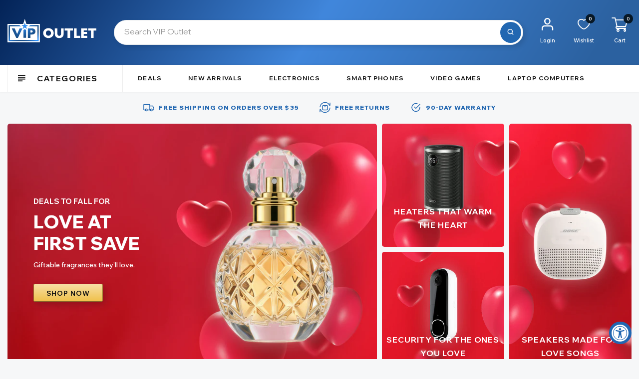

--- FILE ---
content_type: text/html; charset=utf-8
request_url: https://vipoutlet.com/?s=galaxy%20tab&s-d=0
body_size: 60341
content:















<!doctype html>
<!-- Digimate 3 -->
<html class="no-js" lang="en">
  <head>
<!-- starapps_core_start -->
<!-- This code is automatically managed by StarApps Studio -->
<!-- Please contact support@starapps.studio for any help -->
<!-- File location: snippets/starapps-core.liquid -->

<script type="text/javascript" sa-language-info="true" data-no-instant="true"></script>

    
<script type="text/javascript" src="https://assets-cdn.starapps.studio/apps/vsk/vipoutlet-1155/script-65016-1694455355.js?shop=vipoutlet-1155.myshopify.com" defer></script>


<!-- VSK_PRE_APP_HIDE_CODE -->

<!-- VSK_PRE_APP_HIDE_CODE_END -->
    
<!-- starapps_core_end -->

    <!-- Google tag (gtag.js) -->
    <script async src='https://www.googletagmanager.com/gtag/js?id=AW-761550784'></script>
    <script>
      window.dataLayer = window.dataLayer || [];
      function gtag(){dataLayer.push(arguments);}
      gtag('js', new Date());

      gtag('config', 'AW-761550784');
    </script>

    <meta charset="utf-8">
    <meta http-equiv="X-UA-Compatible" content="IE=edge">
    <meta name="viewport" content="width=device-width,initial-scale=1,maximum-scale=1">
    <meta name="theme-color" content="">
    <link rel="canonical" href="https://vipoutlet.com/">
    <link rel="preconnect" href="https://cdn.shopify.com" crossorigin><link rel="icon" type="image/png" href="//vipoutlet.com/cdn/shop/files/vip-favicon.svg?crop=center&height=32&v=1689623208&width=32"><link rel="preconnect" href="https://fonts.shopifycdn.com" crossorigin>
<link rel="preload" href="https://fonts.googleapis.com/css?family=Wix+Madefor+Text:300,300i,400,400i,500,500i,600,600i,700,700i,800,800i,900,900i&display=swap" as="style" onload="this.onload=null;this.rel='stylesheet'">
      
        <link rel="preload" href="https://fonts.googleapis.com/css?family=Wix+Madefor+Display:300,300i,400,400i,500,500i,600,600i,700,700i,800,800i,900,900i&display=swap" as="style" onload="this.onload=null;this.rel='stylesheet'">
      
    
    <title>
      VIP Outlet: Shop Deals on Top Brands
</title>

    
      <meta name="description" content="Shop amazing deals at VIP Outlet. Up to 70% off top brands. 90 day warranties, and fast free shipping on orders over $35. Become a VIP for free today!">
    
    





<meta property="og:site_name" content="VIP Outlet">
<meta property="og:url" content="https://vipoutlet.com/">
<meta property="og:title" content="VIP Outlet: Shop Deals on Top Brands">
<meta property="og:type" content="website">
<meta property="og:description" content="Shop amazing deals at VIP Outlet. Up to 70% off top brands. 90 day warranties, and fast free shipping on orders over $35. Become a VIP for free today!">





<meta name="twitter:card" content="summary_large_image">
<meta name="twitter:title" content="VIP Outlet: Shop Deals on Top Brands">
<meta name="twitter:description" content="Shop amazing deals at VIP Outlet. Up to 70% off top brands. 90 day warranties, and fast free shipping on orders over $35. Become a VIP for free today!">

    <!-- miniOrange SCRIPT START --><script src="https://store.xecurify.com/moas/rest/shopify/check?shop=vipoutlet-1155.myshopify.com" ></script>
<script>const baseUrlAnalytics="https://store-analytics.xecurify.com/analytics",fpPromise=import("https://openfpcdn.io/fingerprintjs/v3").then((t=>t.load()));var visitorId;function httpGet(t="",o={}){let e=JSON.stringify(o);const n=t;let s=new XMLHttpRequest;s.open("POST",n,!0),s.setRequestHeader("Content-type","application/json; charset=UTF-8"),s.send(e),s.onload=function(){200===s.status?console.log("Post successfully created!"):console.log("error")}}function userReport(){const t=baseUrlAnalytics+"/userinfo?";fpPromise.then((t=>t.get())).then((o=>{var e={fingerprint:visitorId=o.visitorId,storeUrl:window.location.host,pageUrl:window.location.href};httpGet(t,e)}))}window.onload=userReport();</script><!-- miniOrange SCRIPT END -->

    <link href="//vipoutlet.com/cdn/shop/t/63/assets/globo.css?v=80226628251568551351758912598" rel="stylesheet" type="text/css" media="all" />
 
  <script>window.performance && window.performance.mark && window.performance.mark('shopify.content_for_header.start');</script><meta name="facebook-domain-verification" content="jc3q6s6bkvtzb03gg6ey1gh0hyfnjz">
<meta name="google-site-verification" content="D6YjDaWHLuQeKFMv2UCdEKENSMBcNnGLAEB7zMOymW4">
<meta id="shopify-digital-wallet" name="shopify-digital-wallet" content="/73475326232/digital_wallets/dialog">
<meta name="shopify-checkout-api-token" content="611098082e2f2f07ba16a4ac447925aa">
<meta id="in-context-paypal-metadata" data-shop-id="73475326232" data-venmo-supported="true" data-environment="production" data-locale="en_US" data-paypal-v4="true" data-currency="USD">
<script async="async" src="/checkouts/internal/preloads.js?locale=en-US"></script>
<script id="apple-pay-shop-capabilities" type="application/json">{"shopId":73475326232,"countryCode":"US","currencyCode":"USD","merchantCapabilities":["supports3DS"],"merchantId":"gid:\/\/shopify\/Shop\/73475326232","merchantName":"VIP Outlet","requiredBillingContactFields":["postalAddress","email","phone"],"requiredShippingContactFields":["postalAddress","email","phone"],"shippingType":"shipping","supportedNetworks":["visa","masterCard","amex","discover","jcb"],"total":{"type":"pending","label":"VIP Outlet","amount":"1.00"},"shopifyPaymentsEnabled":false,"supportsSubscriptions":false}</script>
<script id="shopify-features" type="application/json">{"accessToken":"611098082e2f2f07ba16a4ac447925aa","betas":["rich-media-storefront-analytics"],"domain":"vipoutlet.com","predictiveSearch":true,"shopId":73475326232,"locale":"en"}</script>
<script>var Shopify = Shopify || {};
Shopify.shop = "vipoutlet-1155.myshopify.com";
Shopify.locale = "en";
Shopify.currency = {"active":"USD","rate":"1.0"};
Shopify.country = "US";
Shopify.theme = {"name":"MT - Instore Pickup Messaging v3","id":176552083736,"schema_name":"Vinova Digimate","schema_version":"1.0.0","theme_store_id":null,"role":"main"};
Shopify.theme.handle = "null";
Shopify.theme.style = {"id":null,"handle":null};
Shopify.cdnHost = "vipoutlet.com/cdn";
Shopify.routes = Shopify.routes || {};
Shopify.routes.root = "/";</script>
<script type="module">!function(o){(o.Shopify=o.Shopify||{}).modules=!0}(window);</script>
<script>!function(o){function n(){var o=[];function n(){o.push(Array.prototype.slice.apply(arguments))}return n.q=o,n}var t=o.Shopify=o.Shopify||{};t.loadFeatures=n(),t.autoloadFeatures=n()}(window);</script>
<script id="shop-js-analytics" type="application/json">{"pageType":"index"}</script>
<script defer="defer" async type="module" src="//vipoutlet.com/cdn/shopifycloud/shop-js/modules/v2/client.init-shop-cart-sync_BN7fPSNr.en.esm.js"></script>
<script defer="defer" async type="module" src="//vipoutlet.com/cdn/shopifycloud/shop-js/modules/v2/chunk.common_Cbph3Kss.esm.js"></script>
<script defer="defer" async type="module" src="//vipoutlet.com/cdn/shopifycloud/shop-js/modules/v2/chunk.modal_DKumMAJ1.esm.js"></script>
<script type="module">
  await import("//vipoutlet.com/cdn/shopifycloud/shop-js/modules/v2/client.init-shop-cart-sync_BN7fPSNr.en.esm.js");
await import("//vipoutlet.com/cdn/shopifycloud/shop-js/modules/v2/chunk.common_Cbph3Kss.esm.js");
await import("//vipoutlet.com/cdn/shopifycloud/shop-js/modules/v2/chunk.modal_DKumMAJ1.esm.js");

  window.Shopify.SignInWithShop?.initShopCartSync?.({"fedCMEnabled":true,"windoidEnabled":true});

</script>
<script>(function() {
  var isLoaded = false;
  function asyncLoad() {
    if (isLoaded) return;
    isLoaded = true;
    var urls = ["\/\/cdn.shopify.com\/proxy\/3f296bdd338f1b8303798052be79e9783e242baaad81307b3f3eb326d7bafa6b\/api.kimonix.com\/kimonix_analytics.js?shop=vipoutlet-1155.myshopify.com\u0026sp-cache-control=cHVibGljLCBtYXgtYWdlPTkwMA","https:\/\/cdn.nfcube.com\/instafeed-e973a3ad595aa889e26dd27800a3e780.js?shop=vipoutlet-1155.myshopify.com","https:\/\/container.pepperjam.com\/2695873518.js?shop=vipoutlet-1155.myshopify.com","https:\/\/beacon.riskified.com\/?shop=vipoutlet-1155.myshopify.com","\/\/cdn.shopify.com\/proxy\/1e8ade10abc7367f8c7dd3cbd335dd6df58a16626e85a354536e6853e975ac71\/api.kimonix.com\/kimonix_void_script.js?shop=vipoutlet-1155.myshopify.com\u0026sp-cache-control=cHVibGljLCBtYXgtYWdlPTkwMA","https:\/\/ideafyi.oss-us-west-1.aliyuncs.com\/js\/filter.js?v=9\u0026shop=vipoutlet-1155.myshopify.com","https:\/\/tools.luckyorange.com\/core\/lo.js?site-id=beda9b1e\u0026shop=vipoutlet-1155.myshopify.com","https:\/\/searchanise-ef84.kxcdn.com\/widgets\/shopify\/init.js?a=3E1G6A2V6V\u0026shop=vipoutlet-1155.myshopify.com"];
    for (var i = 0; i < urls.length; i++) {
      var s = document.createElement('script');
      s.type = 'text/javascript';
      s.async = true;
      s.src = urls[i];
      var x = document.getElementsByTagName('script')[0];
      x.parentNode.insertBefore(s, x);
    }
  };
  if(window.attachEvent) {
    window.attachEvent('onload', asyncLoad);
  } else {
    window.addEventListener('load', asyncLoad, false);
  }
})();</script>
<script id="__st">var __st={"a":73475326232,"offset":-18000,"reqid":"80b97d8f-c98f-4c3a-b15d-ff489dfd63b3-1770050064","pageurl":"vipoutlet.com\/","u":"a6ab5a239090","p":"home"};</script>
<script>window.ShopifyPaypalV4VisibilityTracking = true;</script>
<script id="captcha-bootstrap">!function(){'use strict';const t='contact',e='account',n='new_comment',o=[[t,t],['blogs',n],['comments',n],[t,'customer']],c=[[e,'customer_login'],[e,'guest_login'],[e,'recover_customer_password'],[e,'create_customer']],r=t=>t.map((([t,e])=>`form[action*='/${t}']:not([data-nocaptcha='true']) input[name='form_type'][value='${e}']`)).join(','),a=t=>()=>t?[...document.querySelectorAll(t)].map((t=>t.form)):[];function s(){const t=[...o],e=r(t);return a(e)}const i='password',u='form_key',d=['recaptcha-v3-token','g-recaptcha-response','h-captcha-response',i],f=()=>{try{return window.sessionStorage}catch{return}},m='__shopify_v',_=t=>t.elements[u];function p(t,e,n=!1){try{const o=window.sessionStorage,c=JSON.parse(o.getItem(e)),{data:r}=function(t){const{data:e,action:n}=t;return t[m]||n?{data:e,action:n}:{data:t,action:n}}(c);for(const[e,n]of Object.entries(r))t.elements[e]&&(t.elements[e].value=n);n&&o.removeItem(e)}catch(o){console.error('form repopulation failed',{error:o})}}const l='form_type',E='cptcha';function T(t){t.dataset[E]=!0}const w=window,h=w.document,L='Shopify',v='ce_forms',y='captcha';let A=!1;((t,e)=>{const n=(g='f06e6c50-85a8-45c8-87d0-21a2b65856fe',I='https://cdn.shopify.com/shopifycloud/storefront-forms-hcaptcha/ce_storefront_forms_captcha_hcaptcha.v1.5.2.iife.js',D={infoText:'Protected by hCaptcha',privacyText:'Privacy',termsText:'Terms'},(t,e,n)=>{const o=w[L][v],c=o.bindForm;if(c)return c(t,g,e,D).then(n);var r;o.q.push([[t,g,e,D],n]),r=I,A||(h.body.append(Object.assign(h.createElement('script'),{id:'captcha-provider',async:!0,src:r})),A=!0)});var g,I,D;w[L]=w[L]||{},w[L][v]=w[L][v]||{},w[L][v].q=[],w[L][y]=w[L][y]||{},w[L][y].protect=function(t,e){n(t,void 0,e),T(t)},Object.freeze(w[L][y]),function(t,e,n,w,h,L){const[v,y,A,g]=function(t,e,n){const i=e?o:[],u=t?c:[],d=[...i,...u],f=r(d),m=r(i),_=r(d.filter((([t,e])=>n.includes(e))));return[a(f),a(m),a(_),s()]}(w,h,L),I=t=>{const e=t.target;return e instanceof HTMLFormElement?e:e&&e.form},D=t=>v().includes(t);t.addEventListener('submit',(t=>{const e=I(t);if(!e)return;const n=D(e)&&!e.dataset.hcaptchaBound&&!e.dataset.recaptchaBound,o=_(e),c=g().includes(e)&&(!o||!o.value);(n||c)&&t.preventDefault(),c&&!n&&(function(t){try{if(!f())return;!function(t){const e=f();if(!e)return;const n=_(t);if(!n)return;const o=n.value;o&&e.removeItem(o)}(t);const e=Array.from(Array(32),(()=>Math.random().toString(36)[2])).join('');!function(t,e){_(t)||t.append(Object.assign(document.createElement('input'),{type:'hidden',name:u})),t.elements[u].value=e}(t,e),function(t,e){const n=f();if(!n)return;const o=[...t.querySelectorAll(`input[type='${i}']`)].map((({name:t})=>t)),c=[...d,...o],r={};for(const[a,s]of new FormData(t).entries())c.includes(a)||(r[a]=s);n.setItem(e,JSON.stringify({[m]:1,action:t.action,data:r}))}(t,e)}catch(e){console.error('failed to persist form',e)}}(e),e.submit())}));const S=(t,e)=>{t&&!t.dataset[E]&&(n(t,e.some((e=>e===t))),T(t))};for(const o of['focusin','change'])t.addEventListener(o,(t=>{const e=I(t);D(e)&&S(e,y())}));const B=e.get('form_key'),M=e.get(l),P=B&&M;t.addEventListener('DOMContentLoaded',(()=>{const t=y();if(P)for(const e of t)e.elements[l].value===M&&p(e,B);[...new Set([...A(),...v().filter((t=>'true'===t.dataset.shopifyCaptcha))])].forEach((e=>S(e,t)))}))}(h,new URLSearchParams(w.location.search),n,t,e,['guest_login'])})(!0,!0)}();</script>
<script integrity="sha256-4kQ18oKyAcykRKYeNunJcIwy7WH5gtpwJnB7kiuLZ1E=" data-source-attribution="shopify.loadfeatures" defer="defer" src="//vipoutlet.com/cdn/shopifycloud/storefront/assets/storefront/load_feature-a0a9edcb.js" crossorigin="anonymous"></script>
<script data-source-attribution="shopify.dynamic_checkout.dynamic.init">var Shopify=Shopify||{};Shopify.PaymentButton=Shopify.PaymentButton||{isStorefrontPortableWallets:!0,init:function(){window.Shopify.PaymentButton.init=function(){};var t=document.createElement("script");t.src="https://vipoutlet.com/cdn/shopifycloud/portable-wallets/latest/portable-wallets.en.js",t.type="module",document.head.appendChild(t)}};
</script>
<script data-source-attribution="shopify.dynamic_checkout.buyer_consent">
  function portableWalletsHideBuyerConsent(e){var t=document.getElementById("shopify-buyer-consent"),n=document.getElementById("shopify-subscription-policy-button");t&&n&&(t.classList.add("hidden"),t.setAttribute("aria-hidden","true"),n.removeEventListener("click",e))}function portableWalletsShowBuyerConsent(e){var t=document.getElementById("shopify-buyer-consent"),n=document.getElementById("shopify-subscription-policy-button");t&&n&&(t.classList.remove("hidden"),t.removeAttribute("aria-hidden"),n.addEventListener("click",e))}window.Shopify?.PaymentButton&&(window.Shopify.PaymentButton.hideBuyerConsent=portableWalletsHideBuyerConsent,window.Shopify.PaymentButton.showBuyerConsent=portableWalletsShowBuyerConsent);
</script>
<script data-source-attribution="shopify.dynamic_checkout.cart.bootstrap">document.addEventListener("DOMContentLoaded",(function(){function t(){return document.querySelector("shopify-accelerated-checkout-cart, shopify-accelerated-checkout")}if(t())Shopify.PaymentButton.init();else{new MutationObserver((function(e,n){t()&&(Shopify.PaymentButton.init(),n.disconnect())})).observe(document.body,{childList:!0,subtree:!0})}}));
</script>
<link id="shopify-accelerated-checkout-styles" rel="stylesheet" media="screen" href="https://vipoutlet.com/cdn/shopifycloud/portable-wallets/latest/accelerated-checkout-backwards-compat.css" crossorigin="anonymous">
<style id="shopify-accelerated-checkout-cart">
        #shopify-buyer-consent {
  margin-top: 1em;
  display: inline-block;
  width: 100%;
}

#shopify-buyer-consent.hidden {
  display: none;
}

#shopify-subscription-policy-button {
  background: none;
  border: none;
  padding: 0;
  text-decoration: underline;
  font-size: inherit;
  cursor: pointer;
}

#shopify-subscription-policy-button::before {
  box-shadow: none;
}

      </style>

<script>window.performance && window.performance.mark && window.performance.mark('shopify.content_for_header.end');</script>
  <!-- "snippets/shogun-products.liquid" was not rendered, the associated app was uninstalled -->

    <!-- "snippets/judgeme_core.liquid" was not rendered, the associated app was uninstalled -->
    

<style data-shopify>


        
:root {--font-family-primary: Wix Madefor Display;
            --font-family-default: Wix Madefor Text;--brightness:  246.82;
        --font-size-base: 1.3rem;
        --bg-body: #F6F7F8;
        --theme-color-default: #2267B1;
        --theme-color-primary: #111111;
        --theme-color-default-rgb: 34, 103, 177;
        --theme-color-primary-rgb: 17, 17, 17;
        --color-heading: #111111;
        --color-heading-rgb: 17, 17, 17;
        --color-heading-second: #222222;
        --color-heading-second-rgb: 34, 34, 34;
        --color-heading-sub: #acacac;
        --color-menu: #111111;
        --color-menu-act: #2267B1;
        --color-menu-sticky: #fff;
        --color-menu-sticky-act: #2267B1;
        --color-sub-menu: #505157;
        --color-title-megamenu: #111111;
        --color-body-text: #111111;
        --color-body-text-rgb: 17, 17, 17;
        --color-button: #e3ecf6;
        --color-button-hover: #2267B1;
        --color-button-text: #111111;
        --color-button-text-hover: #fff;
        --transition-drawer: all 0.45s cubic-bezier(0.29, 0.63, 0.44, 1);
        --color-border: #e2e6e9;
        --color-border-rgb: 226, 230, 233;
        --color-border-second: #d0d3d7;
        --border-radius-product-image: 5px;
        --color-product-item: #ffffff;
        --color-product-name: #111111;
        --color-product-name-rgb: 17, 17, 17;
        --color-price: #111111;
        --color-reduced-price: #cccccc;
        --bg-product-icon: #ffffff;
        --color-product-border: #e2e6e9;
        --color-product-icon: #727272;
        --color-product-icon-rgb: 114, 114, 114;
        --color-product-count:  #a3a3a3;
        --color-badge-new: #7eca4e;
        --color-badge-sale: #ff574a;
        --color-breacrumb-heading-default: #111111;
        --color-breacrumb-text-default: #111111;
        --bg-breacrumb-default: #f6f7f8;
        --spacing-breacrumb-df-t: 16px;
        --spacing-breacrumb-df-b: 16px;
        --color-breacrumb-collec:  #111111;
        --spacing-breacrumb-collec-t: 60px;
        --spacing-breacrumb-collec-b: 60px;
        --spacing-breacrumb-inner-t: 85px;
        --spacing-breacrumb-inner-b: 90px;
    }
  
  #back-top {
    transform: translateY(-50px);
}
</style>

    
<link href="//vipoutlet.com/cdn/shop/t/63/assets/novstyle.css?v=29332277661247077741744660276" rel="stylesheet" type="text/css" media="all" />
<link href="//vipoutlet.com/cdn/shop/t/63/assets/custom.css?v=50679028652643528921758914651" rel="stylesheet" type="text/css" media="all" />
 <link href="//vipoutlet.com/cdn/shop/t/63/assets/globo.css?v=80226628251568551351758912598" rel="stylesheet" type="text/css" media="all" />
<style>.variant-color-matte-black {background-image: url("//vipoutlet.com/cdn/shop/files/Matte_Black_80x.jpg?v=1757424865") !important}
	.variant-color .variant-color-matte-black {box-shadow: 0 0 0 1px #d0d0d0 inset}
	.item-swatch .variant-color-matte-black, .facet-color .variant-color-matte-black {border: 1px solid #d1d1d1 !important}.variant-color-storm-gray {background-image: url("//vipoutlet.com/cdn/shop/files/Storm_Gray_80x.jpg?v=1757424905") !important}
	.variant-color .variant-color-storm-gray {box-shadow: 0 0 0 1px #d0d0d0 inset}
	.item-swatch .variant-color-storm-gray, .facet-color .variant-color-storm-gray {border: 1px solid #d1d1d1 !important}.variant-color-pink {background-image: url("//vipoutlet.com/cdn/shop/files/pink_80x.jpg?v=1758033708") !important}
	.variant-color .variant-color-pink {box-shadow: 0 0 0 1px #d0d0d0 inset}
	.item-swatch .variant-color-pink, .facet-color .variant-color-pink {box-shadow: 0 0 0 1px #d0d0d0 inset}.variant-color-transparent-red {background-image: url("//vipoutlet.com/cdn/shop/files/Red_80x.jpg?v=1757424609") !important}
	.variant-color .variant-color-transparent-red {box-shadow: 0 0 0 1px #d0d0d0 inset}
	.item-swatch .variant-color-transparent-red, .facet-color .variant-color-transparent-red {border: 1px solid #d1d1d1 !important}</style>
    <script>
  var theme = {
    strings: {
      select_options: "Select Options",
      addToCart: "Add to cart",
      preorder: "Pre - Order",
      soldOut: "Sold out",
      unavailable: "Unavailable",
      showMore: "Show More",
      showLess: "Show Less",
      addressError: "Error looking up that address",
      addressNoResults: "No results for that address",
      addressQueryLimit: "You have exceeded the Google API usage limit. Consider upgrading to a \u003ca href=\"https:\/\/developers.google.com\/maps\/premium\/usage-limits\"\u003ePremium Plan\u003c\/a\u003e.",
      authError: "There was a problem authenticating your Google Maps account.",
      total: "Total",
      spend: "Spend",
      content_threshold: "Congratulations! You\u0026#39;ve got free shipping!",
      spend__html: "for free shipping",
      check_out: "Check out",
      remove: "Remove",
      remove_wishlist: "Remove Wishlist",
      add_to_wishlist: "Translation missing: en.wishlist.wishlist.add_to_wishlist",
      added_to_wishlist: "Translation missing: en.wishlist.wishlist.added_to_wishlist",
      view_cart: "View Cart",
      cart_empty: "Your cart is currently empty.",
      continue_shopping: "Continue shopping",
      shippingCalcSubmitButton: "Calculate shipping",
      shippingCalcSubmitButtonDisabled: "Calculating...",
      
      shippingCalcMoneyFormat: "\u003cspan class=\"money\"\u003e${{amount}} USD\u003c\/span\u003e",
      cart_message_html: "has been added to the shopping cart.",
      results_all: "See all results"
    },
    moneyFormat: "\u003cspan class=\"money\"\u003e${{amount}}\u003c\/span\u003e",
    moneyFormatnojson: "\u003cspan class=\"money\"\u003e${{amount}}\u003c\/span\u003e",
    freeshipping_value: 35,
    show_free_shipping: true,
    cart_note: true,
    cart_shipping_calculator: false,
    cart_discount_code: true,
    proceed_to_checkout: "\u003cp\u003eI agree with the \u003ca href=\"\/pages\/terms-conditions\" target=\"_blank\" title=\"Terms \u0026 Conditions\"\u003e\u003cstrong\u003eTerms\u003c\/strong\u003e \u0026 \u003cstrong\u003econditions\u003c\/strong\u003e\u003c\/a\u003e\u003c\/p\u003e",
  }
  window.variantStrings = {
    addToCart: `Add to cart`,
    addTobag: `Add to cart`,
    soldOut: `Sold out`,
    unavailable: `Unavailable`,
    notify_me: `Notify Me`,
    preorder: `Pre - Order`,
  }
  window.inventory_text = {
    add_to_cart: "Add to cart",
    sold_out: "Sold out",
    preorder: "Pre - Order",
}
  window.file_url = '//vipoutlet.com/cdn/shop/files/?v=7827';
  window.asset_url = '//vipoutlet.com/cdn/shop/t/63/assets/?v=7827';
  document.documentElement.className = document.documentElement.className.replace('no-js', 'js');
  window.router = "";
  window.use_color_swatch = 'true';
  window.option_color_swatch = 'color';
  var vinovathemes = {
    main_info: {
      shop: 'vipoutlet-1155.myshopify.com',
      domain: 'vipoutlet.com',
      lic: '81f8d55d-1c99-4031-a007-edcdade448ca',
      status: 'active',
    }
  }
</script>
<script src="//vipoutlet.com/cdn/shop/t/63/assets/jquery.3.6.0.min.js?v=14044491599898008241744659960" type="text/javascript"></script>
<script src="//vipoutlet.com/cdn/shop/t/63/assets/vendor.js?v=14603374690436276531744659960" defer="defer"></script>
<script src="//vipoutlet.com/cdn/shopifycloud/storefront/assets/themes_support/api.jquery-7ab1a3a4.js" type="text/javascript"></script>
<script src="//vipoutlet.com/cdn/shopifycloud/storefront/assets/themes_support/option_selection-b017cd28.js" type="text/javascript"></script>
<script src="//vipoutlet.com/cdn/shop/t/63/assets/history.js?v=119181448625230072001744659960" type="text/javascript"></script>

<script src="//vipoutlet.com/cdn/shop/t/63/assets/jquery.owl.carousel.min.js?v=12022077702122509501744659960" defer="defer"></script>
<script src="//vipoutlet.com/cdn/shop/t/63/assets/jquery.mmenu.all.min.js?v=22709617378688576351744659960" defer="defer"></script>
<script src="//vipoutlet.com/cdn/shop/t/63/assets/parallax.js?v=157904624039138285041744659960" defer="defer"></script>
<script src="//vipoutlet.com/cdn/shop/t/63/assets/jquery.countdown.js?v=120216172512754458201744659960" defer="defer"></script>
<script src="//vipoutlet.com/cdn/shop/t/63/assets/lazysizes.min.js?v=56805471290311245611744659960" async="async"></script>
<script src="//vipoutlet.com/cdn/shop/t/63/assets/jquery.fancybox.min.js?v=97083467320205814591744659960" defer="defer" ></script>
<script src="//vipoutlet.com/cdn/shop/t/63/assets/jquery.magnific-popup.js?v=140493257306263742391744659960" defer="defer"></script>
<script src="//vipoutlet.com/cdn/shop/t/63/assets/wow.min.js?v=102543346976209185521744659960" defer="defer" ></script>
<script src="//vipoutlet.com/cdn/shop/t/63/assets/theme.js?v=118656433283027381171744659960" defer="defer"></script>
<script src="//vipoutlet.com/cdn/shop/t/63/assets/global.js?v=24698226789093831821744659960" defer="defer"></script>
    <script>
    Shopify.productOptionsMap = {};
    Shopify.quickViewOptionsMap = {};
    Shopify.updateOptionsInSelector = function(selectorIndex, wrapperSlt) {
        Shopify.optionsMap = wrapperSlt === '.product' ? Shopify.productOptionsMap : Shopify.quickViewOptionsMap;
        switch (selectorIndex) {
            case 0:
                var key = 'root';
                var selector = $(wrapperSlt + ' .single-option-selector:eq(0)');
                break;
            case 1:
                var key = $(wrapperSlt + ' .single-option-selector:eq(0)').val();
                var selector = $(wrapperSlt + ' .single-option-selector:eq(1)');
                break;
            case 2:
                var key = $(wrapperSlt + ' .single-option-selector:eq(0)').val();
                key += ' / ' + $(wrapperSlt + ' .single-option-selector:eq(1)').val();
                var selector = $(wrapperSlt + ' .single-option-selector:eq(2)');
        }

        var initialValue = selector.val();
        selector.empty();

        var availableOptions = Shopify.optionsMap[key];

        if (availableOptions && availableOptions.length) {
            for (var i = 0; i < availableOptions.length; i++) {
                var option = availableOptions[i].replace('-sold-out','');
                var newOption = $('<option></option>').val(option).html(option);

                selector.append(newOption);
            }

            $(wrapperSlt + ' .swatch[data-option-index="' + selectorIndex + '"] .swatch-element').each(function() {
                if ($.inArray($(this).attr('data-value'), availableOptions) !== -1) {
                    $(this).addClass('available').removeClass('soldout').find(':radio').prop('disabled',false).prop('checked',true);
                }
                else {
                    if ($.inArray($(this).attr('data-value') + '-sold-out', availableOptions) !== -1) {
                        $(this).addClass('available').addClass('soldout').find(':radio').prop('disabled',false).prop('checked',true);
                    } else {
                        $(this).removeClass('available').addClass('soldout').find(':radio').prop('disabled',true).prop('checked',false);
                    }
                    
                }
            });

            if ($.inArray(initialValue, availableOptions) !== -1) {
                selector.val(initialValue);
            }

            selector.trigger('change');
        };
    };

    Shopify.linkOptionSelectors = function(product, wrapperSlt, check) {
        Shopify.optionsMap = wrapperSlt === '.product' ? Shopify.productOptionsMap : Shopify.quickViewOptionsMap;
        var arr_1= [],
            arr_2= [],
            arr_3= [];

        Shopify.optionsMap['root'] == [];
        for (var i = 0; i < product.variants.length; i++) {
            var variant = product.variants[i];
            if (variant) {
                var key1 = variant.option1;
                var key2 = variant.option1 + ' / ' + variant.option2;
                Shopify.optionsMap[key1] = [];
                Shopify.optionsMap[key2] = [];
            }
        }
        for (var i = 0; i < product.variants.length; i++) {
            var variant = product.variants[i];
            if (variant) {
                if (window.use_color_swatch) {
                    if (variant.available) {
                        Shopify.optionsMap['root'] = Shopify.optionsMap['root'] || [];

                        arr_1.push(variant.option1);
                        arr_1 = $.unique(arr_1);

                        Shopify.optionsMap['root'].push(variant.option1);

                        Shopify.optionsMap['root'] = Shopify.uniq(Shopify.optionsMap['root']);

                        if (product.options.length > 1) {
                        var key = variant.option1;
                            Shopify.optionsMap[key] = Shopify.optionsMap[key] || [];
                            Shopify.optionsMap[key].push(variant.option2);
                            if ($.inArray(variant.option2, arr_2) === -1) {
                                arr_2.push(variant.option2);
                                arr_2 = $.unique(arr_2);
                            }
                            Shopify.optionsMap[key] = Shopify.uniq(Shopify.optionsMap[key]);
                        }
                        if (product.options.length === 3) {
                            var key = variant.option1 + ' / ' + variant.option2;
                            Shopify.optionsMap[key] = Shopify.optionsMap[key] || [];
                            Shopify.optionsMap[key].push(variant.option3);

                            if ($.inArray(variant.option3, arr_3) === -1) {
                                arr_3.push(variant.option3);
                                arr_3 = $.unique(arr_3);
                            }
                            
                            Shopify.optionsMap[key] = Shopify.uniq(Shopify.optionsMap[key]);
                        }
                    } else {
                        Shopify.optionsMap['root'] = Shopify.optionsMap['root'] || [];
                        if ($.inArray(variant.option1, arr_1) === -1) {
                            Shopify.optionsMap['root'].push(variant.option1 + '-sold-out');
                        }
                        
                        Shopify.optionsMap['root'] = Shopify.uniq(Shopify.optionsMap['root']);
                        if (product.options.length > 1) {
                            var key = variant.option1;
                            Shopify.optionsMap[key] = Shopify.optionsMap[key] || [];
                                Shopify.optionsMap[key].push(variant.option2 + '-sold-out');
                            
                            Shopify.optionsMap[key] = Shopify.uniq(Shopify.optionsMap[key]);
                        }
                        if (product.options.length === 3) {
                            var key = variant.option1 + ' / ' + variant.option2;
                            Shopify.optionsMap[key] = Shopify.optionsMap[key] || [];
                            Shopify.optionsMap[key].push(variant.option3 + '-sold-out');
                            Shopify.optionsMap[key] = Shopify.uniq(Shopify.optionsMap[key]);
                        }
                    }
                } else {
                    if (check) {
                        if (variant.available) {
                            Shopify.optionsMap['root'] = Shopify.optionsMap['root'] || [];
                            Shopify.optionsMap['root'].push(variant.option1);
                            Shopify.optionsMap['root'] = Shopify.uniq(Shopify.optionsMap['root']);

                            if (product.options.length > 1) {
                            var key = variant.option1;
                                Shopify.optionsMap[key] = Shopify.optionsMap[key] || [];
                                Shopify.optionsMap[key].push(variant.option2);
                                Shopify.optionsMap[key] = Shopify.uniq(Shopify.optionsMap[key]);
                            }
                            if (product.options.length === 3) {
                                var key = variant.option1 + ' / ' + variant.option2;
                                Shopify.optionsMap[key] = Shopify.optionsMap[key] || [];
                                Shopify.optionsMap[key].push(variant.option3);
                                Shopify.optionsMap[key] = Shopify.uniq(Shopify.optionsMap[key]);
                            }
                        }
                    } else {
                        Shopify.optionsMap['root'] = Shopify.optionsMap['root'] || [];

                        Shopify.optionsMap['root'].push(variant.option1);
                        Shopify.optionsMap['root'] = Shopify.uniq(Shopify.optionsMap['root']);
                        if (product.options.length > 1) {
                        var key = variant.option1;
                            Shopify.optionsMap[key] = Shopify.optionsMap[key] || [];
                            Shopify.optionsMap[key].push(variant.option2);
                            Shopify.optionsMap[key] = Shopify.uniq(Shopify.optionsMap[key]);
                        }
                        if (product.options.length === 3) {
                            var key = variant.option1 + ' / ' + variant.option2;
                            Shopify.optionsMap[key] = Shopify.optionsMap[key] || [];
                            Shopify.optionsMap[key].push(variant.option3);
                            Shopify.optionsMap[key] = Shopify.uniq(Shopify.optionsMap[key]);
                        }
                    }
                }
            }
        };

        Shopify.updateOptionsInSelector(0, wrapperSlt);

        if (product.options.length > 1) Shopify.updateOptionsInSelector(1, wrapperSlt);
        if (product.options.length === 3) Shopify.updateOptionsInSelector(2, wrapperSlt);
        $(wrapperSlt + " .single-option-selector:eq(0)").change(function() {
            Shopify.updateOptionsInSelector(1, wrapperSlt);
            if (product.options.length === 3) Shopify.updateOptionsInSelector(2, wrapperSlt);
            return true;
        });
        $(wrapperSlt + " .single-option-selector:eq(1)").change(function() {
            if (product.options.length === 3) Shopify.updateOptionsInSelector(2, wrapperSlt);
            return true;
        });
    };
</script>
    <script src="//vipoutlet.com/cdn/shop/t/63/assets/shopify_global.js?v=70419742866677971361744659960" defer="defer"></script>
	<script>var loox_global_hash = '1696362515650';</script><style>.loox-reviews-default { max-width: 1200px; margin: 0 auto; }.loox-rating .loox-icon { color:#EBBF20; }</style>
  

  <style>
.swatch-element.soldout {
  position: relative;
  overflow: hidden;
}

.swatch-element.soldout::before {
  content: "";
  position: absolute;
  top: 50%;
  left: 20%;
  width: 60%;
  height: 1.5px;
  background-color: black;
  transform: rotate(-45deg);
  transform-origin: center;
  z-index: 10;
  pointer-events: none;
}
</style>
    <link href="//vipoutlet.com/cdn/shop/t/63/assets/custom.css?v=50679028652643528921758914651" rel="stylesheet" type="text/css" media="all" />

<!--DOOFINDER-SHOPIFY-->  <!--/DOOFINDER-SHOPIFY--><meta name="google-site-verification" content="D6YjDaWHLuQeKFMv2UCdEKENSMBcNnGLAEB7zMOymW4" /><!-- BEGIN app block: shopify://apps/consentmo-gdpr/blocks/gdpr_cookie_consent/4fbe573f-a377-4fea-9801-3ee0858cae41 -->


<!-- END app block --><!-- BEGIN app block: shopify://apps/easyban-country-blocker/blocks/easyban-blocker/6583aec2-8e90-464e-9601-efb6039a18f8 --><script src="https://cdn.shopify.com/extensions/0199b407-62ab-757c-8c40-b410f744da52/easy-ban-40/assets/filter.js?v=13&shop=vipoutlet-1155.myshopify.com" async></script>
<script src="https://cdn.shopify.com/extensions/0199b407-62ab-757c-8c40-b410f744da52/easy-ban-40/assets/regc.js?v=1&shop=vipoutlet-1155.myshopify.com" async></script>















<!-- END app block --><!-- BEGIN app block: shopify://apps/simple-section-rules-scheduler/blocks/main/76e015a1-1b5c-4b1a-9757-2aa647098853 -->

<script src="https://d1aqjl73lzax35.cloudfront.net/vipoutlet-1155.myshopify.com/rules.js?v=88173815024881"></script>


  <script>

  const sssDebugMode = false;
  (async() => {
    // If there are no rules, we don't need to do anything
    if (typeof scheduledSectionRules === 'undefined' || !scheduledSectionRules || scheduledSectionRules.length === 0) return;
    const sssCust = {
      loggedIn: false,
      tags: null,
      ordersTotal: null,
      lifetimeSpend: null,
      acceptsMarketing: null
    };
    sssLogger(`customer: `, sssCust);

    const sssCart = {
      totalItems: 0,
      totalPrice: 0.0,
      isEmpty: true
    };
    sssLogger(`cart: `, sssCart);

    const now = new Date();
    const css = document.createElement('style');
    for (let i = 0; i < scheduledSectionRules.length; i++) {
      const rule = scheduledSectionRules[i];
      const { sectionId, visibility, startIso, endIso, cssSelector, requiresEndDate, qualifiers, qualifierApplication } = rule;
      const isAdvancedRule = sectionId.split("_")[0] === "advanced";
      sssLogger(`Rule: `, rule);
      const qualifiersToCheck = [];

      // If the rule is an advanced rule, we want to use the cssSelector instead of the sectionId
      const selector = isAdvancedRule ? cssSelector : `#${sectionId}`;
      sssLogger(`Section should be ${visibility.toUpperCase()} if ${qualifierApplication} qualifiers pass. ${qualifiers.length} qualifiers selected.`);

      // Page qualifiers
      let pageQualifiersPassedRes = pageQualifiersPassed(rule);
      if (pageQualifiersPassedRes !== "NOT_REQUIRED") {
        qualifiersToCheck.push({ type: "limitToPages", result: pageQualifiersPassedRes });
      }
      sssLogger(`Page qualifiers: ${pageQualifiersPassedRes}`);

      // Customer qualifiers (logged in)
      let customerQualifiersLoggedInPassedRes = customerQualifiersLoggedInPassed(rule, sssCust);
      if (customerQualifiersLoggedInPassedRes !== "NOT_REQUIRED") {
        qualifiersToCheck.push({ type: "customerLoggedIn", result: customerQualifiersLoggedInPassedRes });
      }
      sssLogger(`Customer qualifiers (loggedIn): ${customerQualifiersLoggedInPassedRes}`);

      // Customer qualifiers (tagged with)
      let customerQualifiersTaggedWithPassedRes = customerQualifiersTaggedWithPassed(rule, sssCust);
      if (customerQualifiersTaggedWithPassedRes !== "NOT_REQUIRED") {
        qualifiersToCheck.push({ type: "customerTaggedWith", result: customerQualifiersTaggedWithPassedRes });
      }
      sssLogger(`Customer qualifiers (taggedWith): ${customerQualifiersTaggedWithPassedRes}`);

      // Customer qualifiers (orders total)
      let customerQualifiersOrdersTotalPassedRes = customerQualifiersOrdersTotalPassed(rule, sssCust);
      if (customerQualifiersOrdersTotalPassedRes !== "NOT_REQUIRED") {
        qualifiersToCheck.push({ type: "customerOrdersTotal", result: customerQualifiersOrdersTotalPassedRes });
      }
      sssLogger(`Customer qualifiers (orderTotal): ${customerQualifiersOrdersTotalPassedRes}`);

      // Customer qualifiers (total spent)
      let customerQualifiersLifetimeSpendPassedRes = customerQualifiersLifetimeSpendPassed(rule, sssCust);
      if (customerQualifiersLifetimeSpendPassedRes !== "NOT_REQUIRED") {
        qualifiersToCheck.push({ type: "customerLifetimeSpend", result: customerQualifiersLifetimeSpendPassedRes });
      }
      sssLogger(`Customer qualifiers (lifetimeSpend): ${customerQualifiersLifetimeSpendPassedRes}`);

      // Cart qualifiers (cart total)
      let cartQualifiersCartTotalPassedRes = cartQualifiersCartTotalPassed(rule, sssCart);
      if (cartQualifiersCartTotalPassedRes !== "NOT_REQUIRED") {
        qualifiersToCheck.push({ type: "cartTotal", result: cartQualifiersCartTotalPassedRes });
      }
      sssLogger(`Cart qualifiers: ${cartQualifiersCartTotalPassedRes}`);

      // Country qualifiers
      let countryQualifiersPassedRes = await countryQualifiersPassed(rule);
      if (countryQualifiersPassedRes !== "NOT_REQUIRED") {
        qualifiersToCheck.push({ type: "limitedToCountries", result: countryQualifiersPassedRes });
      }
      sssLogger(`Country qualifiers: ${countryQualifiersPassedRes}`);

      sssLogger("qualifiersToCheck: ", qualifiersToCheck);

      // If the qualifierApplication is "ALL", all qualifiers must pass for the visibility to be set
      if (qualifierApplication === "ALL") {
        let allQualifiersPassed = true;
        qualifiersToCheck.forEach(qualifier => {
          if (qualifier.result === "FAIL") {
            allQualifiersPassed = false;
          }
        });
        if (!allQualifiersPassed) {
          sssLogger(`All qualifiers did not pass and section should be ${visibility}.`);
          if (visibility === "visible") {
            sssLogger("Soooo, hiding section");
            css.innerHTML += `${selector} { display: none; }`;
          }
          else {
            sssLogger("Soooo, not touching section because we don't need to modify the CSS");
          }
          continue;
        }
      }

      // If the qualifierApplication is "ANY", at least one qualifier must pass for the visibility to be set
      if (qualifierApplication === "ANY") {
        let anyQualifiersPassed = false;
        qualifiersToCheck.forEach(qualifier => {
          if (qualifier.result === "PASS") {
            anyQualifiersPassed = true;
          }
        });
        if (!anyQualifiersPassed) {
          sssLogger(`None of the qualifiers passed and section should be ${visibility}.`);
          if (visibility === "visible") {
            sssLogger("Soooo, hiding section");
            css.innerHTML += `${selector} { display: none; }`;
          }
          else {
            sssLogger("Soooo, not touching section because we don't need to modify the CSS");
          }
          continue;
        }
      }

      const start = new Date(startIso);
      const end = requiresEndDate ? new Date(endIso) : new Date(new Date().setFullYear(new Date().getFullYear() + 100));
      
      // Debug log to see if the rule is active
      if ((now > start) && (now < end)) {
        sssLogger("Rule is ACTIVE");
      }
      else {
        sssLogger("Rule is NOT ACTIVE");
      }

      // If the section needs to be hidden between the start and end time, we want to hide the section during that time window
      if ((now >= start && now <= end) && visibility === "hidden") {
        sssLogger("Section should be hidden between start and end time, hiding section");
        css.innerHTML += `${selector} { display: none; }`;
        continue;
      }

      // If the section needs to be visible during the start and end time, we want to hide the section outside of that time window
      if ((now < start || now > end) && visibility === "visible") {
        sssLogger("Section should be visible between start and end time, hiding section outside of that time window");
        css.innerHTML += `${selector} { display: none; }`;
        continue;
      }

    }
    document.head.appendChild(css);
  })();

  function customerQualifiersLoggedInPassed(rule, customer) {
    const { loggedIn } = customer;
    const qualifiers = rule.qualifiers;
    if (qualifiers.length === 0) return "NOT_REQUIRED";
    if (!qualifiers.includes("customerLoggedIn")) return "NOT_REQUIRED";
    if (qualifiers.includes("customerLoggedIn") && !loggedIn) return "FAIL";
    return "PASS";
  }

  function customerQualifiersTaggedWithPassed(rule, customer) {
    const { tags, loggedIn } = customer;
    const qualifiers = rule.qualifiers;
    if (qualifiers.length === 0) return "NOT_REQUIRED";
    if (!qualifiers.includes("customerTaggedWith")) return "NOT_REQUIRED";
    if (!loggedIn) return "FAIL";
    if (qualifiers.includes("customerTaggedWith") && tags.length === 0) return "FAIL";
    if (qualifiers.includes("customerTaggedWith") && tags.length > 0) {
      const customerTags = tags.map(tag => tag.toLowerCase());
      const ruleTags = rule.customerTags.map(tag => tag.toLowerCase());
      const matchingTags = customerTags.filter(tag => ruleTags.includes(tag));
      if (matchingTags.length === 0) return "FAIL";
    }
    return "PASS";
  } 

  function customerQualifiersOrdersTotalPassed(rule, customer) {
    const { ordersTotal, loggedIn } = customer;
    const qualifiers = rule.qualifiers;
    if (qualifiers.length === 0) return "NOT_REQUIRED";
    if (!qualifiers.includes("customerOrdersTotal")) return "NOT_REQUIRED";
    if (!loggedIn) return "FAIL";
    if (qualifiers.includes("customerOrdersTotal")) {
      const comparison = rule.customerOrdersTotal.split(":::")[0];
      const value = parseInt(rule.customerOrdersTotal.split(":::")[1]);
      if (comparison === ">" && ordersTotal <= value) return "FAIL";
      if (comparison === "<" && ordersTotal >= value) return "FAIL";
      if (comparison === "=" && ordersTotal !== value) return "FAIL";
    }
    return "PASS";
  }

  function customerQualifiersLifetimeSpendPassed(rule, customer) {
    const { lifetimeSpend, loggedIn } = customer;
    const qualifiers = rule.qualifiers;
    if (qualifiers.length === 0) return "NOT_REQUIRED";
    if (!qualifiers.includes("customerLifetimeSpend")) return "NOT_REQUIRED";
    if (!loggedIn) return "FAIL";
    if (qualifiers.includes("customerLifetimeSpend")) {
      const comparison = rule.customerLifetimeSpend.split(":::")[0];
      const value = parseInt(rule.customerLifetimeSpend.split(":::")[1]);
      if (comparison === ">" && lifetimeSpend <= value) return "FAIL";
      if (comparison === "<" && lifetimeSpend >= value) return "FAIL";
      if (comparison === "=" && lifetimeSpend !== value) return "FAIL";
    }
    return "PASS";
  }

  function cartQualifiersCartTotalPassed(rule, cart) {
    const { totalPrice, loggedIn } = cart;
    const qualifiers = rule.qualifiers;
    if (qualifiers.length === 0) return "NOT_REQUIRED";
    if (!qualifiers.includes("cartTotal")) return "NOT_REQUIRED";
    if (qualifiers.includes("cartTotal")) {
      const comparison = rule.cartTotal.split(":::")[0];
      const value = parseInt(rule.cartTotal.split(":::")[1]);
      if (comparison === ">" && totalPrice <= value) return "FAIL";
      if (comparison === "<" && totalPrice >= value) return "FAIL";
      if (comparison === "=" && totalPrice !== value) return "FAIL";
    }
    return "PASS";
  }

  function pageQualifiersPassed(rule) {
    if (rule.qualifiers.length === 0) return "NOT_REQUIRED";
    if (!rule.qualifiers.includes("limitToPages")) return "NOT_REQUIRED";
    if (rule.pagePathRegex === "" || rule.pagePathRegex === "/*") return "PASS";
    const currentPagePath = window.location.pathname;
    const regexPattern = new RegExp(rule.pagePathRegex);
    const matches = currentPagePath.match(regexPattern);
    return matches ? "PASS" : "FAIL";
  }

  async function countryQualifiersPassed(rule) {
    if (rule.qualifiers.length === 0) return "NOT_REQUIRED";
    if (!rule.qualifiers.includes("limitedToCountries")) return "NOT_REQUIRED";
    if (rule.limitedToCountries.length === 0) return "PASS";
    const countryCode = sessionStorage.getItem('countryCode') || await fetch("https://d3v4l4ufews1y5.cloudfront.net/").then(res => res.json()).then(data => data.country_code);
    sessionStorage.setItem('countryCode', countryCode);
    if (rule.limitedToCountries.includes(countryCode)) return "PASS";
    return "FAIL";
  }

  function sssLogger(...args) {
    if (!sssDebugMode) return;
    const prefixStyles = "color: #fff; font-weight: bold; background-color: #282a36; padding:3px; border-radius: 3px;";
    console.log("%c[Section Scheduler]", prefixStyles, ...args);
  }
  
  </script>




<!-- END app block --><!-- BEGIN app block: shopify://apps/yoast-seo/blocks/metatags/7c777011-bc88-4743-a24e-64336e1e5b46 -->
<!-- This site is optimized with Yoast SEO for Shopify -->
<title>VIP Outlet</title>
<meta name="description" content="Shop amazing deals at VIP Outlet. Up to 70% off top brands. 90 day warranties, and fast free shipping on orders over $35. Become a VIP for free today!" />
<link rel="canonical" href="https://vipoutlet.com/" />
<meta name="robots" content="index, follow, max-image-preview:large, max-snippet:-1, max-video-preview:-1" />
<meta property="og:site_name" content="VIP Outlet" />
<meta property="og:url" content="https://vipoutlet.com/" />
<meta property="og:locale" content="en_US" />
<meta property="og:type" content="website" />
<meta property="og:title" content="VIP Outlet" />
<meta property="og:description" content="Shop amazing deals at VIP Outlet. Up to 70% off top brands. 90 day warranties, and fast free shipping on orders over $35. Become a VIP for free today!" />
<meta property="og:image" content="https://vipoutlet.com/cdn/shop/files/VIP_Outlet_logo.svg?v=1683732096" />
<meta property="og:image:height" content="628" />
<meta property="og:image:width" content="1200" />
<meta name="twitter:card" content="summary_large_image" />
<script type="application/ld+json" id="yoast-schema-graph">
{
  "@context": "https://schema.org",
  "@graph": [
    {
      "@type": "Organization",
      "@id": "https://vipoutlet.com/#/schema/organization/1",
      "url": "https://vipoutlet.com",
      "name": "VIP Outlet",
      "logo": {
        "@id": "https://vipoutlet.com/#/schema/ImageObject/36833102889240"
      },
      "image": [
        {
          "@id": "https://vipoutlet.com/#/schema/ImageObject/36833102889240"
        }
      ],
      "hasMerchantReturnPolicy": {
        "@type": "MerchantReturnPolicy",
        "merchantReturnLink": "https://vipoutlet.com/policies/refund-policy"
      },
      "sameAs": ["https:\/\/www.instagram.com\/vipoutletstore\/","https:\/\/www.facebook.com\/vipoutletcom\/"]
    },
    {
      "@type": "ImageObject",
      "@id": "https://vipoutlet.com/#/schema/ImageObject/36833102889240",
      "width": 191,
      "height": 58,
      "url": "https:\/\/vipoutlet.com\/cdn\/shop\/files\/vip-logo-2023-reverse_d2f52379-c365-4d59-b80d-eea6f66a7688.svg?v=1706287541",
      "contentUrl": "https:\/\/vipoutlet.com\/cdn\/shop\/files\/vip-logo-2023-reverse_d2f52379-c365-4d59-b80d-eea6f66a7688.svg?v=1706287541"
    },
    {
      "@type": "WebSite",
      "@id": "https://vipoutlet.com/#/schema/website/1",
      "url": "https://vipoutlet.com",
      "name": "VIP Outlet: Shop Deals on Top Brands – VIPOutlet",
      "potentialAction": {
        "@type": "SearchAction",
        "target": "https://vipoutlet.com/search?q={search_term_string}",
        "query-input": "required name=search_term_string"
      },
      "publisher": {
        "@id": "https://vipoutlet.com/#/schema/organization/1"
      },
      "inLanguage": "en"
    },
    {
      "@type": ["WebPage","CollectionPage"],
      "@id": "https:\/\/vipoutlet.com\/",
      "name": "VIP Outlet",
      "description": "Shop amazing deals at VIP Outlet. Up to 70% off top brands. 90 day warranties, and fast free shipping on orders over $35. Become a VIP for free today!",
      "about": {
        "@id": "https://vipoutlet.com/#/schema/organization/1"
      },
      "breadcrumb": {
        "@id": "https:\/\/vipoutlet.com\/#\/schema\/breadcrumb"
      },
      "primaryImageOfPage": {
        "@id": "https://vipoutlet.com/#/schema/ImageObject/33845616509208"
      },
      "image": [{
        "@id": "https://vipoutlet.com/#/schema/ImageObject/33845616509208"
      }],
      "isPartOf": {
        "@id": "https://vipoutlet.com/#/schema/website/1"
      },
      "url": "https:\/\/vipoutlet.com\/"
    },
    {
      "@type": "ImageObject",
      "@id": "https://vipoutlet.com/#/schema/ImageObject/33845616509208",
      "width": 1200,
      "height": 628,
      "url": "https:\/\/vipoutlet.com\/cdn\/shop\/files\/VIP_Outlet_logo.svg?v=1683732096",
      "contentUrl": "https:\/\/vipoutlet.com\/cdn\/shop\/files\/VIP_Outlet_logo.svg?v=1683732096"
    },
    {
      "@type": "BreadcrumbList",
      "@id": "https:\/\/vipoutlet.com\/#\/schema\/breadcrumb",
      "itemListElement": [
        {
          "@type": "ListItem",
          "name": "VIP Outlet: Shop Deals on Top Brands",
          "position": 1
        }
      ]
    }

  ]}
</script>
<!--/ Yoast SEO -->
<!-- END app block --><!-- BEGIN app block: shopify://apps/minmaxify-order-limits/blocks/app-embed-block/3acfba32-89f3-4377-ae20-cbb9abc48475 -->

<!-- END app block --><!-- BEGIN app block: shopify://apps/klaviyo-email-marketing-sms/blocks/klaviyo-onsite-embed/2632fe16-c075-4321-a88b-50b567f42507 -->












  <script async src="https://static.klaviyo.com/onsite/js/Mw8CBL/klaviyo.js?company_id=Mw8CBL"></script>
  <script>!function(){if(!window.klaviyo){window._klOnsite=window._klOnsite||[];try{window.klaviyo=new Proxy({},{get:function(n,i){return"push"===i?function(){var n;(n=window._klOnsite).push.apply(n,arguments)}:function(){for(var n=arguments.length,o=new Array(n),w=0;w<n;w++)o[w]=arguments[w];var t="function"==typeof o[o.length-1]?o.pop():void 0,e=new Promise((function(n){window._klOnsite.push([i].concat(o,[function(i){t&&t(i),n(i)}]))}));return e}}})}catch(n){window.klaviyo=window.klaviyo||[],window.klaviyo.push=function(){var n;(n=window._klOnsite).push.apply(n,arguments)}}}}();</script>

  




  <script>
    window.klaviyoReviewsProductDesignMode = false
  </script>







<!-- END app block --><!-- BEGIN app block: shopify://apps/smart-filter-search/blocks/app-embed/5cc1944c-3014-4a2a-af40-7d65abc0ef73 -->
<style>.gf-block-title h3, 
.gf-block-title .h3,
.gf-form-input-inner label {
  font-size: 14px !important;
  color: rgba(17, 2, 104, 1) !important;
  text-transform: capitalize !important;
  font-weight: bold !important;
}
.gf-option-block .gf-btn-show-more{
  font-size: 14px !important;
  text-transform: capitalize !important;
  font-weight: normal !important;
}
.gf-option-block ul li a, 
.gf-option-block ul li button, 
.gf-option-block ul li a span.gf-count,
.gf-option-block ul li button span.gf-count,
.gf-clear, 
.gf-clear-all, 
.selected-item.gf-option-label a,
.gf-form-input-inner select,
.gf-refine-toggle{
  font-size: 14px !important;
  color: #000000 !important;
  text-transform: capitalize !important;
  font-weight: normal !important;
}

.gf-refine-toggle-mobile,
.gf-form-button-group button {
  font-size: 14px !important;
  text-transform: none !important;
  font-weight: normal !important;
  color: #3a3a3a !important;
  border: 1px solid #bfbfbf !important;
  background: #ffffff !important;
}
.gf-option-block-box-rectangle.gf-option-block ul li.gf-box-rectangle a,
.gf-option-block-box-rectangle.gf-option-block ul li.gf-box-rectangle button {
  border-color: #000000 !important;
}
.gf-option-block-box-rectangle.gf-option-block ul li.gf-box-rectangle a.checked,
.gf-option-block-box-rectangle.gf-option-block ul li.gf-box-rectangle button.checked{
  color: #fff !important;
  background-color: #000000 !important;
}
@media (min-width: 768px) {
  .gf-option-block-box-rectangle.gf-option-block ul li.gf-box-rectangle button:hover,
  .gf-option-block-box-rectangle.gf-option-block ul li.gf-box-rectangle a:hover {
    color: #fff !important;
    background-color: #000000 !important;	
  }
}
.gf-option-block.gf-option-block-select select {
  color: #000000 !important;
}

#gf-form.loaded, .gf-YMM-forms.loaded {
  background: #FFFFFF !important;
}
#gf-form h2, .gf-YMM-forms h2 {
  color: #3a3a3a !important;
}
#gf-form label, .gf-YMM-forms label{
  color: #3a3a3a !important;
}
.gf-form-input-wrapper select, 
.gf-form-input-wrapper input{
  border: 1px solid #DEDEDE !important;
  background-color: #FFFFFF !important;
  border-radius: 0px !important;
}
#gf-form .gf-form-button-group button, .gf-YMM-forms .gf-form-button-group button{
  color: #FFFFFF !important;
  background: #3a3a3a !important;
  border-radius: 0px !important;
}

.spf-product-card.spf-product-card__template-3 .spf-product__info.hover{
  background: #FFFFFF;
}
a.spf-product-card__image-wrapper{
  padding-top: 100%;
}
.h4.spf-product-card__title a{
  color: #333333;
  font-size: 15px;
  font-family: "Poppins", sans-serif;   font-weight: 500;  font-style: normal;
  text-transform: none;
}
.h4.spf-product-card__title a:hover{
  color: #000000;
}
.spf-product-card button.spf-product__form-btn-addtocart{
  font-size: 14px;
   font-family: inherit;   font-weight: normal;   font-style: normal;   text-transform: none;
}
.spf-product-card button.spf-product__form-btn-addtocart,
.spf-product-card.spf-product-card__template-4 a.open-quick-view,
.spf-product-card.spf-product-card__template-5 a.open-quick-view,
#gfqv-btn{
  color: #FFFFFF !important;
  border: 1px solid #333333 !important;
  background: #333333 !important;
}
.spf-product-card button.spf-product__form-btn-addtocart:hover,
.spf-product-card.spf-product-card__template-4 a.open-quick-view:hover,
.spf-product-card.spf-product-card__template-5 a.open-quick-view:hover{
  color: #FFFFFF !important;
  border: 1px solid #000000 !important;
  background: #000000 !important;
}
span.spf-product__label.spf-product__label-soldout{
  color: #ffffff;
  background: #989898;
}
span.spf-product__label.spf-product__label-sale{
  color: #F0F0F0;
  background: #d21625;
}
.spf-product-card__vendor a{
  color: #969595;
  font-size: 13px;
  font-family: "Poppins", sans-serif;   font-weight: 400;   font-style: normal; }
.spf-product-card__vendor a:hover{
  color: #969595;
}
.spf-product-card__price-wrapper{
  font-size: 14px;
}
.spf-image-ratio{
  padding-top:100% !important;
}
.spf-product-card__oldprice,
.spf-product-card__saleprice,
.spf-product-card__price,
.gfqv-product-card__oldprice,
.gfqv-product-card__saleprice,
.gfqv-product-card__price
{
  font-size: 14px;
  font-family: "Poppins", sans-serif;   font-weight: 500;   font-style: normal; }

span.spf-product-card__price, span.gfqv-product-card__price{
  color: #141414;
}
span.spf-product-card__oldprice, span.gfqv-product-card__oldprice{
  color: #969595;
}
span.spf-product-card__saleprice, span.gfqv-product-card__saleprice{
  color: #d21625;
}
/* Product Title */
.h4.spf-product-card__title{
    
}
.h4.spf-product-card__title a{

}

/* Product Vendor */
.spf-product-card__vendor{
    
}
.spf-product-card__vendor a{

}

/* Product Price */
.spf-product-card__price-wrapper{
    
}

/* Product Old Price */
span.spf-product-card__oldprice{
    
}

/* Product Sale Price */
span.spf-product-card__saleprice{
    
}

/* Product Regular Price */
span.spf-product-card__price{

}

/* Quickview button */
.open-quick-view{
    
}

/* Add to cart button */
button.spf-product__form-btn-addtocart{
    
}

/* Product image */
img.spf-product-card__image{
    
}

/* Sale label */
span.spf-product__label.spf-product__label.spf-product__label-sale{
    
}

/* Sold out label */
span.spf-product__label.spf-product__label.spf-product__label-soldout{
    
}</style><style></style><script></script><style>
  #gf-grid, #gf-grid *, #gf-loading, #gf-tree, #gf-tree * {
    box-sizing: border-box;
    -webkit-box-sizing: border-box;
    -moz-box-sizing: border-box;
  }
  .gf-refine-toggle-mobile span, span#gf-mobile-refine-toggle {
    align-items: center;
    display: flex;
    height: 38px;
    line-height: 1.45;
    padding: 0 10px;
  }
  .gf-left #gf-tree {
    clear: left;
    min-height: 1px;
    text-align: left;
    width: 20%;
    display: inline-flex;
    flex-direction: column;
  }
  .gf-left #gf-tree:not(.spf-hidden) + #gf-grid {
    padding-left: 25px;
    width: 80%;
    display: inline-flex;
    float: none !important;
    flex-direction: column;
  }
  div#gf-grid:after {
    content: "";
    display: block;
    clear: both;
  }
  .gf-controls-search-form {
    display: flex;
    flex-wrap: wrap;
    margin-bottom: 15px;
    position: relative;
  }
  input.gf-controls-search-input {
    -webkit-appearance: none;
    -moz-appearance: none;
    appearance: none;
    border: 1px solid #e8e8e8;
    border-radius: 2px;
    box-sizing: border-box;
    flex: 1 1 auto;
    font-size: 13px;
    height: 40px;
    line-height: 1;
    margin: 0;
    max-width: 100%;
    outline: 0;
    padding: 10px 30px 10px 40px;
    width: 100%
  }
  span.gf-count {
    font-size: .9em;
    opacity: .6
  }
  button.gf-controls-clear-button,button.gf-controls-search-button {
    background: 0 0;
    border: none;
    border-radius: 0;
    box-shadow: none;
    height: 100%;
    left: 0;
    min-width: auto;
    outline: 0;
    padding: 12px!important;
    position: absolute;
    top: 0;
    width: 40px
  }
  button.gf-controls-search-button {
    cursor: default;
    line-height: 1
  }
  button.gf-controls-search-button svg {
    max-height: 100%;
    max-width: 100%
  }
  button.gf-controls-clear-button {
    display: none;
    left: auto;
    right: 0
  }
  .gf-actions {
    align-items: center;
    display: flex;
    flex-wrap: wrap;
    margin-bottom: 15px;
    margin-left: -8px;
    margin-right: -8px
  }
  span.gf-summary {
    flex: 1 1 auto;
    font-size: 14px;
    height: 38px;
    line-height: 38px;
    text-align: left
  }
  .gf-filter-selection {
    display: flex
  }
</style><script class="globo-filter-theme-product-list-selector-js">window.themeProductListSelector = "#Collection .grid--view-items,.product-grid .products-on-page,ul#product-grid,.cata-product,.collection-product-list,#ShopProductsGrid,.collection__grid-container ul.product-grid,.product-grid-container ul.product-grid,#product-grid,.template-search__results ul.collection-results,#product-grid ul.collection-results--products:not(.collection-product-list),.template-search__results ul.collection-results--products,#main-collection-product-grid,.collection-page .grid-container-wrapper,.search-result-container .grid-container-wrapper,.products-on-page,#ResultsGrid,.template-search__results ul.product-grid,#main-collection-products,#ProductGridContainer .card-grid,#product-grid .card-grid,.collection__products-container .collection__products,.search__window .search__results,.template-search__results .collection-product-list,div#collectionProductGrid,.js-main-search-result-grid div.rw.gap-unequal,.products-collection-grid,.search-results__block ul.collection-results--products,div#product-grid \u003e .search-results__block:nth-child(2) \u003e ul,#ProductGridContainer div.grid,#facets-results ul.grid-wrapper,#facets-results ul.grid,.collection-list__products div.row,.collection__grid-wrapper .collection__grid,.search__body .search__grid,.collection-grid__wrapper .product-grid,.collection-grid,#data-pagination,#main-collection-products .collection-products-lists,.template-search__results ul.columns,ul.product-grid,ul.ml_product_grid,#filters-grid .filters-grid,.CollectionDesign .Grid,.SearchResults__Content .Grid,.template-search__results ul.collection-product-list,#product-grid ul:first-of-type,div#product-grid,#search__grid--container .grid__wrapper,collection-products \u003e div,#product-grid ul.product-grid,.collections .products,.products ul.grid,#collection,.products ul.products-list,.search-results-products ul.search-results-list,#result-product-grid .grid-row,#product-grid .row,#product-grid .search-result-content-grid,#product-grid ul.grid,.main-collection-grid ul.main-collection-grid__container,#main-search-results ul.main-search__results,.main-products-wrapper .row,.search-result-content-wrapper .search-result-content,#collectionProductGrid,#product-grid ul.product-grid:first-of-type,#ProductsList,#CollectionProductsParent .row,#product-grid ul.collection-results,.template-search__results  .collection-products-lists,.collection-products.grid,#SearchResults";</script><script class="globo-filter-custom-js">if(window.AVADA_SPEED_WHITELIST){const spfs_w = new RegExp("smart-product-filter-search", 'i'); if(Array.isArray(window.AVADA_SPEED_WHITELIST)){window.AVADA_SPEED_WHITELIST.push(spfs_w);}else{window.AVADA_SPEED_WHITELIST = [spfs_w];}} </script><!-- END app block --><!-- BEGIN app block: shopify://apps/zapiet-pickup-delivery/blocks/app-embed/5599aff0-8af1-473a-a372-ecd72a32b4d5 -->









    <style>#storePickupApp {
}

.button_cart {
    display: block !important;
}
.ZapietStack-Item {
    margin-bottom:-35px !important;
}</style>




<script type="text/javascript">
    var zapietTranslations = {};

    window.ZapietMethods = {"shipping":{"active":true,"enabled":true,"name":"Shipping","sort":1,"status":{"condition":"price","operator":"morethan","value":0,"enabled":true,"product_conditions":{"enabled":true,"value":"BENAR,FORTX,BRTON","enable":false,"property":"tags","hide_button":true}},"button":{"type":"default","default":null,"hover":"","active":null}},"delivery":{"active":false,"enabled":false,"name":"Delivery","sort":2,"status":{"condition":"price","operator":"morethan","value":0,"enabled":true,"product_conditions":{"enabled":false,"value":"Pickup Only,Shipping Only","enable":false,"property":"tags","hide_button":false}},"button":{"type":"default","default":null,"hover":"","active":null}},"pickup":{"active":false,"enabled":true,"name":"Pickup","sort":3,"status":{"condition":"price","operator":"morethan","value":0,"enabled":true,"product_conditions":{"enabled":true,"value":"20200 West Dixie Highway","enable":false,"property":"tags","hide_button":true}},"button":{"type":"default","default":null,"hover":"","active":null}}}
    window.ZapietEvent = {
        listen: function(eventKey, callback) {
            if (!this.listeners) {
                this.listeners = [];
            }
            this.listeners.push({
                eventKey: eventKey,
                callback: callback
            });
        },
    };

    

    
        
        var language_settings = {"enable_app":true,"enable_geo_search_for_pickups":false,"pickup_region_filter_enabled":false,"pickup_region_filter_field":null,"currency":"USD","weight_format":"kg","pickup.enable_map":false,"delivery_validation_method":"no_validation","base_country_name":"United States","base_country_code":"US","method_display_style":"default","default_method_display_style":"classic","date_format":"l, F j, Y","time_format":"h:i A","week_day_start":"Sun","pickup_address_format":"<span class=\"name\"><strong>{{company_name}}</strong></span><span class=\"address\">{{address_line_1}}<br />{{city}}, {{postal_code}}</span><span class=\"distance\">{{distance}}</span>{{more_information}}","rates_enabled":true,"payment_customization_enabled":false,"distance_format":"km","enable_delivery_address_autocompletion":false,"enable_delivery_current_location":false,"enable_pickup_address_autocompletion":false,"pickup_date_picker_enabled":true,"pickup_time_picker_enabled":true,"delivery_note_enabled":false,"delivery_note_required":false,"delivery_date_picker_enabled":false,"delivery_time_picker_enabled":false,"shipping.date_picker_enabled":false,"delivery_validate_cart":false,"pickup_validate_cart":false,"gmak":"","enable_checkout_locale":true,"enable_checkout_url":true,"disable_widget_for_digital_items":false,"disable_widget_for_product_handles":"gift-card","colors":{"widget_active_background_color":null,"widget_active_border_color":null,"widget_active_icon_color":null,"widget_active_text_color":null,"widget_inactive_background_color":null,"widget_inactive_border_color":null,"widget_inactive_icon_color":null,"widget_inactive_text_color":null},"delivery_validator":{"enabled":false,"show_on_page_load":true,"sticky":true},"checkout":{"delivery":{"discount_code":null,"prepopulate_shipping_address":true,"preselect_first_available_time":true},"pickup":{"discount_code":null,"prepopulate_shipping_address":true,"customer_phone_required":false,"preselect_first_location":true,"preselect_first_available_time":false},"shipping":{"discount_code":null}},"day_name_attribute_enabled":false,"methods":{"shipping":{"active":true,"enabled":true,"name":"Shipping","sort":1,"status":{"condition":"price","operator":"morethan","value":0,"enabled":true,"product_conditions":{"enabled":true,"value":"BENAR,FORTX,BRTON","enable":false,"property":"tags","hide_button":true}},"button":{"type":"default","default":null,"hover":"","active":null}},"delivery":{"active":false,"enabled":false,"name":"Delivery","sort":2,"status":{"condition":"price","operator":"morethan","value":0,"enabled":true,"product_conditions":{"enabled":false,"value":"Pickup Only,Shipping Only","enable":false,"property":"tags","hide_button":false}},"button":{"type":"default","default":null,"hover":"","active":null}},"pickup":{"active":false,"enabled":true,"name":"Pickup","sort":3,"status":{"condition":"price","operator":"morethan","value":0,"enabled":true,"product_conditions":{"enabled":true,"value":"20200 West Dixie Highway","enable":false,"property":"tags","hide_button":true}},"button":{"type":"default","default":null,"hover":"","active":null}}},"translations":{"methods":{"shipping":"Shipping","pickup":"Pickups","delivery":"Delivery"},"calendar":{"january":"January","february":"February","march":"March","april":"April","may":"May","june":"June","july":"July","august":"August","september":"September","october":"October","november":"November","december":"December","sunday":"Sun","monday":"Mon","tuesday":"Tue","wednesday":"Wed","thursday":"Thu","friday":"Fri","saturday":"Sat","today":"","close":"","labelMonthNext":"Next month","labelMonthPrev":"Previous month","labelMonthSelect":"Select a month","labelYearSelect":"Select a year","and":"and","between":"between"},"pickup":{"checkout_button":"Checkout","location_label":"Choose a location.","could_not_find_location":"Sorry, we could not find your location.","datepicker_label":"Choose a date and time.","datepicker_placeholder":"Choose a date and time.","date_time_output":"{{DATE}} at {{TIME}}","location_placeholder":"Enter your postal code ...","filter_by_region_placeholder":"Filter by state/province","heading":"Store Pickup","note":"","max_order_total":"Maximum order value for pickup is $0.00","max_order_weight":"Maximum order weight for pickup is {{ weight }}","min_order_total":"Minimum order value for pickup is $0.00","min_order_weight":"Minimum order weight for pickup is {{ weight }}","pickup_note_error":"Please enter pickup instructions","more_information":"More information","no_date_time_selected":"Please select a date & time.","no_locations_found":"Sorry, you cannot have both delivery and local pickup items in the same order. Please remove one type of item or place separate orders to proceed.","no_locations_region":"Sorry, pickup is not available in your region.","cart_eligibility_error":"Sorry, you cannot have both delivery and local pickup items in the same order. Please remove one type of item or place separate orders to proceed.","method_not_available":"Not available","opening_hours":"Opening hours","locations_found":"Please select a pickup location:","pickup_note_label":"Please enter pickup instructions (optional)","pickup_note_label_required":"Please enter pickup instructions (required)","preselect_first_available_time":"Select a time","dates_not_available":"Sorry, your selected items are not currently available for pickup.","checkout_error":"Please select a date and time for pickup.","location_error":"Please select a pickup location."},"delivery":{"checkout_button":"Checkout","could_not_find_location":"Sorry, we could not find your location.","datepicker_label":"Choose a date and time.","datepicker_placeholder":"Choose a date and time.","date_time_output":"{{DATE}} between {{SLOT_START_TIME}} and {{SLOT_END_TIME}}","delivery_note_label":"Please enter delivery instructions (optional)","delivery_validator_button_label":"Go","delivery_validator_eligible_button_label":"Continue shopping","delivery_validator_eligible_button_link":"#","delivery_validator_eligible_content":"To start shopping just click the button below","delivery_validator_eligible_heading":"Great, we deliver to your area!","delivery_validator_error_button_label":"Continue shopping","delivery_validator_error_button_link":"#","delivery_validator_error_content":"Sorry, it looks like we have encountered an unexpected error. Please try again.","delivery_validator_error_heading":"An error occured","delivery_validator_not_eligible_button_label":"Continue shopping","delivery_validator_not_eligible_button_link":"#","delivery_validator_not_eligible_content":"You are more than welcome to continue browsing our store","delivery_validator_not_eligible_heading":"Sorry, we do not deliver to your area","delivery_validator_placeholder":"Enter your postal code ...","delivery_validator_prelude":"Do we deliver?","available":"Great! You are eligible for delivery.","heading":"Delivery","note":"","max_order_total":"Maximum order value for delivery is $0.00","max_order_weight":"Maximum order weight for delivery is {{ weight }}","min_order_total":"Minimum order value for delivery is $0.00","min_order_weight":"Minimum order weight for delivery is {{ weight }}","delivery_note_error":"Please enter delivery instructions","no_date_time_selected":"Please select a date & time for delivery.","cart_eligibility_error":"Sorry, delivery is not available for your selected items.","method_not_available":"Not available","delivery_note_label_required":"Please enter delivery instructions (required)","location_placeholder":"Enter your postal code ...","preselect_first_available_time":"Select a time","not_available":"Sorry, delivery is not available in your area.","dates_not_available":"Sorry, your selected items are not currently available for delivery.","checkout_error":"Please enter a valid zipcode and select your preferred date and time for delivery."},"shipping":{"checkout_button":"Checkout","datepicker_placeholder":"Choose a date.","heading":"Shipping","note":"Please click the checkout button to continue.","max_order_total":"Maximum order value for shipping is $0.00","max_order_weight":"Maximum order weight for shipping is {{ weight }}","min_order_total":"Minimum order value for shipping is $0.00","min_order_weight":"Minimum order weight for shipping is {{ weight }}","shipping_note_error":"Please enter shipping instructions","cart_eligibility_error":"Sorry, shipping is not available for your selected items.","method_not_available":"Not available","shipping_note_label_required":"Please enter shipping instructions (required)","shipping_note_label":"Please enter shipping instructions (optional)","checkout_error":"Please choose a date for shipping."},"widget":{"zapiet_id_error":"There was a problem adding the Zapiet ID to your cart","attributes_error":"There was a problem adding the attributes to your cart","no_checkout_method_error":"Please select a delivery option","no_delivery_options_available":"Sorry, the items in your cart require different shipping or pickup methods. Please remove some items and place separate orders to proceed.","daily_limits_modal_title":"Some items in your cart are unavailable for the selected date.","daily_limits_modal_description":"Select a different date or adjust your cart.","daily_limits_modal_close_button":"Review products","daily_limits_modal_change_date_button":"Change date","sms_consent":"I would like to receive SMS notifications about my order updates.","daily_limits_modal_out_of_stock_label":"Out of stock","daily_limits_modal_only_left_label":"Only {{ quantity }} left"},"order_status":{"pickup_details_heading":"Pickup details","pickup_details_text":"Your order will be ready for collection at our {{ Pickup-Location-Company }} location{% if Pickup-Date %} on {{ Pickup-Date | date: \"%A, %d %B\" }}{% if Pickup-Time %} at {{ Pickup-Time }}{% endif %}{% endif %}","delivery_details_heading":"Delivery details","delivery_details_text":"Your order will be delivered locally by our team{% if Delivery-Date %} on the {{ Delivery-Date | date: \"%A, %d %B\" }}{% if Delivery-Time %} between {{ Delivery-Time }}{% endif %}{% endif %}","shipping_details_heading":"Shipping details","shipping_details_text":"Your order will arrive soon{% if Shipping-Date %} on the {{ Shipping-Date | date: \"%A, %d %B\" }}{% endif %}"},"product_widget":{"title":"Delivery and pickup options:","pickup_at":"Pickup at {{ location }}","ready_for_collection":"Ready for collection from","on":"on","view_all_stores":"View all stores","pickup_not_available_item":"Pickup not available for this item","delivery_not_available_location":"Delivery not available for {{ postal_code }}","delivered_by":"Delivered by {{ date }}","delivered_today":"Delivered today","change":"Change","tomorrow":"tomorrow","today":"today","delivery_to":"Delivery to {{ postal_code }}","showing_options_for":"Showing options for {{ postal_code }}","modal_heading":"Select a store for pickup","modal_subheading":"Showing stores near {{ postal_code }}","show_opening_hours":"Show opening hours","hide_opening_hours":"Hide opening hours","closed":"Closed","input_placeholder":"Enter your postal code","input_button":"Check","input_error":"Add a postal code to check available delivery and pickup options.","pickup_available":"Pickup available","not_available":"Not available","select":"Select","selected":"Selected","find_a_store":"Find a store"},"shipping_language_code":"en","delivery_language_code":"en-AU","pickup_language_code":"en-CA"},"default_language":"en","region":"us-2","api_region":"api-us","enable_zapiet_id_all_items":false,"widget_restore_state_on_load":false,"draft_orders_enabled":false,"preselect_checkout_method":true,"widget_show_could_not_locate_div_error":true,"checkout_extension_enabled":false,"show_pickup_consent_checkbox":false,"show_delivery_consent_checkbox":false,"subscription_paused":false,"pickup_note_enabled":false,"pickup_note_required":false,"shipping_note_enabled":false,"shipping_note_required":false};
        zapietTranslations["en"] = language_settings.translations;
    

    function initializeZapietApp() {
        var products = [];

        

        window.ZapietCachedSettings = {
            cached_config: {"enable_app":true,"enable_geo_search_for_pickups":false,"pickup_region_filter_enabled":false,"pickup_region_filter_field":null,"currency":"USD","weight_format":"kg","pickup.enable_map":false,"delivery_validation_method":"no_validation","base_country_name":"United States","base_country_code":"US","method_display_style":"default","default_method_display_style":"classic","date_format":"l, F j, Y","time_format":"h:i A","week_day_start":"Sun","pickup_address_format":"<span class=\"name\"><strong>{{company_name}}</strong></span><span class=\"address\">{{address_line_1}}<br />{{city}}, {{postal_code}}</span><span class=\"distance\">{{distance}}</span>{{more_information}}","rates_enabled":true,"payment_customization_enabled":false,"distance_format":"km","enable_delivery_address_autocompletion":false,"enable_delivery_current_location":false,"enable_pickup_address_autocompletion":false,"pickup_date_picker_enabled":true,"pickup_time_picker_enabled":true,"delivery_note_enabled":false,"delivery_note_required":false,"delivery_date_picker_enabled":false,"delivery_time_picker_enabled":false,"shipping.date_picker_enabled":false,"delivery_validate_cart":false,"pickup_validate_cart":false,"gmak":"","enable_checkout_locale":true,"enable_checkout_url":true,"disable_widget_for_digital_items":false,"disable_widget_for_product_handles":"gift-card","colors":{"widget_active_background_color":null,"widget_active_border_color":null,"widget_active_icon_color":null,"widget_active_text_color":null,"widget_inactive_background_color":null,"widget_inactive_border_color":null,"widget_inactive_icon_color":null,"widget_inactive_text_color":null},"delivery_validator":{"enabled":false,"show_on_page_load":true,"sticky":true},"checkout":{"delivery":{"discount_code":null,"prepopulate_shipping_address":true,"preselect_first_available_time":true},"pickup":{"discount_code":null,"prepopulate_shipping_address":true,"customer_phone_required":false,"preselect_first_location":true,"preselect_first_available_time":false},"shipping":{"discount_code":null}},"day_name_attribute_enabled":false,"methods":{"shipping":{"active":true,"enabled":true,"name":"Shipping","sort":1,"status":{"condition":"price","operator":"morethan","value":0,"enabled":true,"product_conditions":{"enabled":true,"value":"BENAR,FORTX,BRTON","enable":false,"property":"tags","hide_button":true}},"button":{"type":"default","default":null,"hover":"","active":null}},"delivery":{"active":false,"enabled":false,"name":"Delivery","sort":2,"status":{"condition":"price","operator":"morethan","value":0,"enabled":true,"product_conditions":{"enabled":false,"value":"Pickup Only,Shipping Only","enable":false,"property":"tags","hide_button":false}},"button":{"type":"default","default":null,"hover":"","active":null}},"pickup":{"active":false,"enabled":true,"name":"Pickup","sort":3,"status":{"condition":"price","operator":"morethan","value":0,"enabled":true,"product_conditions":{"enabled":true,"value":"20200 West Dixie Highway","enable":false,"property":"tags","hide_button":true}},"button":{"type":"default","default":null,"hover":"","active":null}}},"translations":{"methods":{"shipping":"Shipping","pickup":"Pickups","delivery":"Delivery"},"calendar":{"january":"January","february":"February","march":"March","april":"April","may":"May","june":"June","july":"July","august":"August","september":"September","october":"October","november":"November","december":"December","sunday":"Sun","monday":"Mon","tuesday":"Tue","wednesday":"Wed","thursday":"Thu","friday":"Fri","saturday":"Sat","today":"","close":"","labelMonthNext":"Next month","labelMonthPrev":"Previous month","labelMonthSelect":"Select a month","labelYearSelect":"Select a year","and":"and","between":"between"},"pickup":{"checkout_button":"Checkout","location_label":"Choose a location.","could_not_find_location":"Sorry, we could not find your location.","datepicker_label":"Choose a date and time.","datepicker_placeholder":"Choose a date and time.","date_time_output":"{{DATE}} at {{TIME}}","location_placeholder":"Enter your postal code ...","filter_by_region_placeholder":"Filter by state/province","heading":"Store Pickup","note":"","max_order_total":"Maximum order value for pickup is $0.00","max_order_weight":"Maximum order weight for pickup is {{ weight }}","min_order_total":"Minimum order value for pickup is $0.00","min_order_weight":"Minimum order weight for pickup is {{ weight }}","pickup_note_error":"Please enter pickup instructions","more_information":"More information","no_date_time_selected":"Please select a date & time.","no_locations_found":"Sorry, you cannot have both delivery and local pickup items in the same order. Please remove one type of item or place separate orders to proceed.","no_locations_region":"Sorry, pickup is not available in your region.","cart_eligibility_error":"Sorry, you cannot have both delivery and local pickup items in the same order. Please remove one type of item or place separate orders to proceed.","method_not_available":"Not available","opening_hours":"Opening hours","locations_found":"Please select a pickup location:","pickup_note_label":"Please enter pickup instructions (optional)","pickup_note_label_required":"Please enter pickup instructions (required)","preselect_first_available_time":"Select a time","dates_not_available":"Sorry, your selected items are not currently available for pickup.","checkout_error":"Please select a date and time for pickup.","location_error":"Please select a pickup location."},"delivery":{"checkout_button":"Checkout","could_not_find_location":"Sorry, we could not find your location.","datepicker_label":"Choose a date and time.","datepicker_placeholder":"Choose a date and time.","date_time_output":"{{DATE}} between {{SLOT_START_TIME}} and {{SLOT_END_TIME}}","delivery_note_label":"Please enter delivery instructions (optional)","delivery_validator_button_label":"Go","delivery_validator_eligible_button_label":"Continue shopping","delivery_validator_eligible_button_link":"#","delivery_validator_eligible_content":"To start shopping just click the button below","delivery_validator_eligible_heading":"Great, we deliver to your area!","delivery_validator_error_button_label":"Continue shopping","delivery_validator_error_button_link":"#","delivery_validator_error_content":"Sorry, it looks like we have encountered an unexpected error. Please try again.","delivery_validator_error_heading":"An error occured","delivery_validator_not_eligible_button_label":"Continue shopping","delivery_validator_not_eligible_button_link":"#","delivery_validator_not_eligible_content":"You are more than welcome to continue browsing our store","delivery_validator_not_eligible_heading":"Sorry, we do not deliver to your area","delivery_validator_placeholder":"Enter your postal code ...","delivery_validator_prelude":"Do we deliver?","available":"Great! You are eligible for delivery.","heading":"Delivery","note":"","max_order_total":"Maximum order value for delivery is $0.00","max_order_weight":"Maximum order weight for delivery is {{ weight }}","min_order_total":"Minimum order value for delivery is $0.00","min_order_weight":"Minimum order weight for delivery is {{ weight }}","delivery_note_error":"Please enter delivery instructions","no_date_time_selected":"Please select a date & time for delivery.","cart_eligibility_error":"Sorry, delivery is not available for your selected items.","method_not_available":"Not available","delivery_note_label_required":"Please enter delivery instructions (required)","location_placeholder":"Enter your postal code ...","preselect_first_available_time":"Select a time","not_available":"Sorry, delivery is not available in your area.","dates_not_available":"Sorry, your selected items are not currently available for delivery.","checkout_error":"Please enter a valid zipcode and select your preferred date and time for delivery."},"shipping":{"checkout_button":"Checkout","datepicker_placeholder":"Choose a date.","heading":"Shipping","note":"Please click the checkout button to continue.","max_order_total":"Maximum order value for shipping is $0.00","max_order_weight":"Maximum order weight for shipping is {{ weight }}","min_order_total":"Minimum order value for shipping is $0.00","min_order_weight":"Minimum order weight for shipping is {{ weight }}","shipping_note_error":"Please enter shipping instructions","cart_eligibility_error":"Sorry, shipping is not available for your selected items.","method_not_available":"Not available","shipping_note_label_required":"Please enter shipping instructions (required)","shipping_note_label":"Please enter shipping instructions (optional)","checkout_error":"Please choose a date for shipping."},"widget":{"zapiet_id_error":"There was a problem adding the Zapiet ID to your cart","attributes_error":"There was a problem adding the attributes to your cart","no_checkout_method_error":"Please select a delivery option","no_delivery_options_available":"Sorry, the items in your cart require different shipping or pickup methods. Please remove some items and place separate orders to proceed.","daily_limits_modal_title":"Some items in your cart are unavailable for the selected date.","daily_limits_modal_description":"Select a different date or adjust your cart.","daily_limits_modal_close_button":"Review products","daily_limits_modal_change_date_button":"Change date","sms_consent":"I would like to receive SMS notifications about my order updates.","daily_limits_modal_out_of_stock_label":"Out of stock","daily_limits_modal_only_left_label":"Only {{ quantity }} left"},"order_status":{"pickup_details_heading":"Pickup details","pickup_details_text":"Your order will be ready for collection at our {{ Pickup-Location-Company }} location{% if Pickup-Date %} on {{ Pickup-Date | date: \"%A, %d %B\" }}{% if Pickup-Time %} at {{ Pickup-Time }}{% endif %}{% endif %}","delivery_details_heading":"Delivery details","delivery_details_text":"Your order will be delivered locally by our team{% if Delivery-Date %} on the {{ Delivery-Date | date: \"%A, %d %B\" }}{% if Delivery-Time %} between {{ Delivery-Time }}{% endif %}{% endif %}","shipping_details_heading":"Shipping details","shipping_details_text":"Your order will arrive soon{% if Shipping-Date %} on the {{ Shipping-Date | date: \"%A, %d %B\" }}{% endif %}"},"product_widget":{"title":"Delivery and pickup options:","pickup_at":"Pickup at {{ location }}","ready_for_collection":"Ready for collection from","on":"on","view_all_stores":"View all stores","pickup_not_available_item":"Pickup not available for this item","delivery_not_available_location":"Delivery not available for {{ postal_code }}","delivered_by":"Delivered by {{ date }}","delivered_today":"Delivered today","change":"Change","tomorrow":"tomorrow","today":"today","delivery_to":"Delivery to {{ postal_code }}","showing_options_for":"Showing options for {{ postal_code }}","modal_heading":"Select a store for pickup","modal_subheading":"Showing stores near {{ postal_code }}","show_opening_hours":"Show opening hours","hide_opening_hours":"Hide opening hours","closed":"Closed","input_placeholder":"Enter your postal code","input_button":"Check","input_error":"Add a postal code to check available delivery and pickup options.","pickup_available":"Pickup available","not_available":"Not available","select":"Select","selected":"Selected","find_a_store":"Find a store"},"shipping_language_code":"en","delivery_language_code":"en-AU","pickup_language_code":"en-CA"},"default_language":"en","region":"us-2","api_region":"api-us","enable_zapiet_id_all_items":false,"widget_restore_state_on_load":false,"draft_orders_enabled":false,"preselect_checkout_method":true,"widget_show_could_not_locate_div_error":true,"checkout_extension_enabled":false,"show_pickup_consent_checkbox":false,"show_delivery_consent_checkbox":false,"subscription_paused":false,"pickup_note_enabled":false,"pickup_note_required":false,"shipping_note_enabled":false,"shipping_note_required":false},
            shop_identifier: 'vipoutlet-1155.myshopify.com',
            language_code: 'en',
            checkout_url: '/cart',
            products: products,
            translations: zapietTranslations,
            customer: {
                first_name: '',
                last_name: '',
                company: '',
                address1: '',
                address2: '',
                city: '',
                province: '',
                country: '',
                zip: '',
                phone: '',
                tags: null
            }
        }

        window.Zapiet.start(window.ZapietCachedSettings, true);

        
            window.ZapietEvent.listen('widget_loaded', function() {
                // Custom JavaScript
            });
        
    }

    function loadZapietStyles(href) {
        var ss = document.createElement("link");
        ss.type = "text/css";
        ss.rel = "stylesheet";
        ss.media = "all";
        ss.href = href;
        document.getElementsByTagName("head")[0].appendChild(ss);
    }

    
        loadZapietStyles("https://cdn.shopify.com/extensions/019c1e10-59dd-78bc-bf70-8b753f655613/zapiet-pickup-delivery-1087/assets/storepickup.css");
        var zapietLoadScripts = {
            vendor: true,
            storepickup: true,
            pickup: true,
            delivery: false,
            shipping: true,
            pickup_map: false,
            validator: false
        };

        function zapietScriptLoaded(key) {
            zapietLoadScripts[key] = false;
            if (!Object.values(zapietLoadScripts).includes(true)) {
                initializeZapietApp();
            }
        }
    
</script>




    <script type="module" src="https://cdn.shopify.com/extensions/019c1e10-59dd-78bc-bf70-8b753f655613/zapiet-pickup-delivery-1087/assets/vendor.js" onload="zapietScriptLoaded('vendor')" defer></script>
    <script type="module" src="https://cdn.shopify.com/extensions/019c1e10-59dd-78bc-bf70-8b753f655613/zapiet-pickup-delivery-1087/assets/storepickup.js" onload="zapietScriptLoaded('storepickup')" defer></script>

    

    
        <script type="module" src="https://cdn.shopify.com/extensions/019c1e10-59dd-78bc-bf70-8b753f655613/zapiet-pickup-delivery-1087/assets/pickup.js" onload="zapietScriptLoaded('pickup')" defer></script>
    

    

    
        <script type="module" src="https://cdn.shopify.com/extensions/019c1e10-59dd-78bc-bf70-8b753f655613/zapiet-pickup-delivery-1087/assets/shipping.js" onload="zapietScriptLoaded('shipping')" defer></script>
    

    


<!-- END app block --><script src="https://cdn.shopify.com/extensions/019c1d72-993c-77d5-9430-5b2daf3ede41/smart-product-filters-685/assets/globo.filter.min.js" type="text/javascript" defer="defer"></script>
<script src="https://cdn.shopify.com/extensions/019c0f34-b0c2-78b5-b4b0-899f0a45188a/consentmo-gdpr-616/assets/consentmo_cookie_consent.js" type="text/javascript" defer="defer"></script>
<script src="https://cdn.shopify.com/extensions/019a0131-ca1b-7172-a6b1-2fadce39ca6e/accessibly-28/assets/acc-main.js" type="text/javascript" defer="defer"></script>
<link href="https://monorail-edge.shopifysvc.com" rel="dns-prefetch">
<script>(function(){if ("sendBeacon" in navigator && "performance" in window) {try {var session_token_from_headers = performance.getEntriesByType('navigation')[0].serverTiming.find(x => x.name == '_s').description;} catch {var session_token_from_headers = undefined;}var session_cookie_matches = document.cookie.match(/_shopify_s=([^;]*)/);var session_token_from_cookie = session_cookie_matches && session_cookie_matches.length === 2 ? session_cookie_matches[1] : "";var session_token = session_token_from_headers || session_token_from_cookie || "";function handle_abandonment_event(e) {var entries = performance.getEntries().filter(function(entry) {return /monorail-edge.shopifysvc.com/.test(entry.name);});if (!window.abandonment_tracked && entries.length === 0) {window.abandonment_tracked = true;var currentMs = Date.now();var navigation_start = performance.timing.navigationStart;var payload = {shop_id: 73475326232,url: window.location.href,navigation_start,duration: currentMs - navigation_start,session_token,page_type: "index"};window.navigator.sendBeacon("https://monorail-edge.shopifysvc.com/v1/produce", JSON.stringify({schema_id: "online_store_buyer_site_abandonment/1.1",payload: payload,metadata: {event_created_at_ms: currentMs,event_sent_at_ms: currentMs}}));}}window.addEventListener('pagehide', handle_abandonment_event);}}());</script>
<script id="web-pixels-manager-setup">(function e(e,d,r,n,o){if(void 0===o&&(o={}),!Boolean(null===(a=null===(i=window.Shopify)||void 0===i?void 0:i.analytics)||void 0===a?void 0:a.replayQueue)){var i,a;window.Shopify=window.Shopify||{};var t=window.Shopify;t.analytics=t.analytics||{};var s=t.analytics;s.replayQueue=[],s.publish=function(e,d,r){return s.replayQueue.push([e,d,r]),!0};try{self.performance.mark("wpm:start")}catch(e){}var l=function(){var e={modern:/Edge?\/(1{2}[4-9]|1[2-9]\d|[2-9]\d{2}|\d{4,})\.\d+(\.\d+|)|Firefox\/(1{2}[4-9]|1[2-9]\d|[2-9]\d{2}|\d{4,})\.\d+(\.\d+|)|Chrom(ium|e)\/(9{2}|\d{3,})\.\d+(\.\d+|)|(Maci|X1{2}).+ Version\/(15\.\d+|(1[6-9]|[2-9]\d|\d{3,})\.\d+)([,.]\d+|)( \(\w+\)|)( Mobile\/\w+|) Safari\/|Chrome.+OPR\/(9{2}|\d{3,})\.\d+\.\d+|(CPU[ +]OS|iPhone[ +]OS|CPU[ +]iPhone|CPU IPhone OS|CPU iPad OS)[ +]+(15[._]\d+|(1[6-9]|[2-9]\d|\d{3,})[._]\d+)([._]\d+|)|Android:?[ /-](13[3-9]|1[4-9]\d|[2-9]\d{2}|\d{4,})(\.\d+|)(\.\d+|)|Android.+Firefox\/(13[5-9]|1[4-9]\d|[2-9]\d{2}|\d{4,})\.\d+(\.\d+|)|Android.+Chrom(ium|e)\/(13[3-9]|1[4-9]\d|[2-9]\d{2}|\d{4,})\.\d+(\.\d+|)|SamsungBrowser\/([2-9]\d|\d{3,})\.\d+/,legacy:/Edge?\/(1[6-9]|[2-9]\d|\d{3,})\.\d+(\.\d+|)|Firefox\/(5[4-9]|[6-9]\d|\d{3,})\.\d+(\.\d+|)|Chrom(ium|e)\/(5[1-9]|[6-9]\d|\d{3,})\.\d+(\.\d+|)([\d.]+$|.*Safari\/(?![\d.]+ Edge\/[\d.]+$))|(Maci|X1{2}).+ Version\/(10\.\d+|(1[1-9]|[2-9]\d|\d{3,})\.\d+)([,.]\d+|)( \(\w+\)|)( Mobile\/\w+|) Safari\/|Chrome.+OPR\/(3[89]|[4-9]\d|\d{3,})\.\d+\.\d+|(CPU[ +]OS|iPhone[ +]OS|CPU[ +]iPhone|CPU IPhone OS|CPU iPad OS)[ +]+(10[._]\d+|(1[1-9]|[2-9]\d|\d{3,})[._]\d+)([._]\d+|)|Android:?[ /-](13[3-9]|1[4-9]\d|[2-9]\d{2}|\d{4,})(\.\d+|)(\.\d+|)|Mobile Safari.+OPR\/([89]\d|\d{3,})\.\d+\.\d+|Android.+Firefox\/(13[5-9]|1[4-9]\d|[2-9]\d{2}|\d{4,})\.\d+(\.\d+|)|Android.+Chrom(ium|e)\/(13[3-9]|1[4-9]\d|[2-9]\d{2}|\d{4,})\.\d+(\.\d+|)|Android.+(UC? ?Browser|UCWEB|U3)[ /]?(15\.([5-9]|\d{2,})|(1[6-9]|[2-9]\d|\d{3,})\.\d+)\.\d+|SamsungBrowser\/(5\.\d+|([6-9]|\d{2,})\.\d+)|Android.+MQ{2}Browser\/(14(\.(9|\d{2,})|)|(1[5-9]|[2-9]\d|\d{3,})(\.\d+|))(\.\d+|)|K[Aa][Ii]OS\/(3\.\d+|([4-9]|\d{2,})\.\d+)(\.\d+|)/},d=e.modern,r=e.legacy,n=navigator.userAgent;return n.match(d)?"modern":n.match(r)?"legacy":"unknown"}(),u="modern"===l?"modern":"legacy",c=(null!=n?n:{modern:"",legacy:""})[u],f=function(e){return[e.baseUrl,"/wpm","/b",e.hashVersion,"modern"===e.buildTarget?"m":"l",".js"].join("")}({baseUrl:d,hashVersion:r,buildTarget:u}),m=function(e){var d=e.version,r=e.bundleTarget,n=e.surface,o=e.pageUrl,i=e.monorailEndpoint;return{emit:function(e){var a=e.status,t=e.errorMsg,s=(new Date).getTime(),l=JSON.stringify({metadata:{event_sent_at_ms:s},events:[{schema_id:"web_pixels_manager_load/3.1",payload:{version:d,bundle_target:r,page_url:o,status:a,surface:n,error_msg:t},metadata:{event_created_at_ms:s}}]});if(!i)return console&&console.warn&&console.warn("[Web Pixels Manager] No Monorail endpoint provided, skipping logging."),!1;try{return self.navigator.sendBeacon.bind(self.navigator)(i,l)}catch(e){}var u=new XMLHttpRequest;try{return u.open("POST",i,!0),u.setRequestHeader("Content-Type","text/plain"),u.send(l),!0}catch(e){return console&&console.warn&&console.warn("[Web Pixels Manager] Got an unhandled error while logging to Monorail."),!1}}}}({version:r,bundleTarget:l,surface:e.surface,pageUrl:self.location.href,monorailEndpoint:e.monorailEndpoint});try{o.browserTarget=l,function(e){var d=e.src,r=e.async,n=void 0===r||r,o=e.onload,i=e.onerror,a=e.sri,t=e.scriptDataAttributes,s=void 0===t?{}:t,l=document.createElement("script"),u=document.querySelector("head"),c=document.querySelector("body");if(l.async=n,l.src=d,a&&(l.integrity=a,l.crossOrigin="anonymous"),s)for(var f in s)if(Object.prototype.hasOwnProperty.call(s,f))try{l.dataset[f]=s[f]}catch(e){}if(o&&l.addEventListener("load",o),i&&l.addEventListener("error",i),u)u.appendChild(l);else{if(!c)throw new Error("Did not find a head or body element to append the script");c.appendChild(l)}}({src:f,async:!0,onload:function(){if(!function(){var e,d;return Boolean(null===(d=null===(e=window.Shopify)||void 0===e?void 0:e.analytics)||void 0===d?void 0:d.initialized)}()){var d=window.webPixelsManager.init(e)||void 0;if(d){var r=window.Shopify.analytics;r.replayQueue.forEach((function(e){var r=e[0],n=e[1],o=e[2];d.publishCustomEvent(r,n,o)})),r.replayQueue=[],r.publish=d.publishCustomEvent,r.visitor=d.visitor,r.initialized=!0}}},onerror:function(){return m.emit({status:"failed",errorMsg:"".concat(f," has failed to load")})},sri:function(e){var d=/^sha384-[A-Za-z0-9+/=]+$/;return"string"==typeof e&&d.test(e)}(c)?c:"",scriptDataAttributes:o}),m.emit({status:"loading"})}catch(e){m.emit({status:"failed",errorMsg:(null==e?void 0:e.message)||"Unknown error"})}}})({shopId: 73475326232,storefrontBaseUrl: "https://vipoutlet.com",extensionsBaseUrl: "https://extensions.shopifycdn.com/cdn/shopifycloud/web-pixels-manager",monorailEndpoint: "https://monorail-edge.shopifysvc.com/unstable/produce_batch",surface: "storefront-renderer",enabledBetaFlags: ["2dca8a86"],webPixelsConfigList: [{"id":"2169766168","configuration":"{\"accountID\":\"Mw8CBL\",\"webPixelConfig\":\"eyJlbmFibGVBZGRlZFRvQ2FydEV2ZW50cyI6IHRydWV9\"}","eventPayloadVersion":"v1","runtimeContext":"STRICT","scriptVersion":"524f6c1ee37bacdca7657a665bdca589","type":"APP","apiClientId":123074,"privacyPurposes":["ANALYTICS","MARKETING"],"dataSharingAdjustments":{"protectedCustomerApprovalScopes":["read_customer_address","read_customer_email","read_customer_name","read_customer_personal_data","read_customer_phone"]}},{"id":"1226539288","configuration":"{\"siteId\":\"beda9b1e\",\"environment\":\"production\",\"isPlusUser\":\"true\"}","eventPayloadVersion":"v1","runtimeContext":"STRICT","scriptVersion":"d38a2000dcd0eb072d7eed6a88122b6b","type":"APP","apiClientId":187969,"privacyPurposes":["ANALYTICS","MARKETING"],"capabilities":["advanced_dom_events"],"dataSharingAdjustments":{"protectedCustomerApprovalScopes":[]}},{"id":"1075872024","configuration":"{\"config\":\"{\\\"pixel_id\\\":\\\"G-SGP5T9KBHH\\\",\\\"target_country\\\":\\\"US\\\",\\\"gtag_events\\\":[{\\\"type\\\":\\\"search\\\",\\\"action_label\\\":\\\"G-SGP5T9KBHH\\\"},{\\\"type\\\":\\\"begin_checkout\\\",\\\"action_label\\\":\\\"G-SGP5T9KBHH\\\"},{\\\"type\\\":\\\"view_item\\\",\\\"action_label\\\":[\\\"G-SGP5T9KBHH\\\",\\\"MC-M90D8VL49E\\\"]},{\\\"type\\\":\\\"purchase\\\",\\\"action_label\\\":[\\\"G-SGP5T9KBHH\\\",\\\"MC-M90D8VL49E\\\"]},{\\\"type\\\":\\\"page_view\\\",\\\"action_label\\\":[\\\"G-SGP5T9KBHH\\\",\\\"MC-M90D8VL49E\\\"]},{\\\"type\\\":\\\"add_payment_info\\\",\\\"action_label\\\":\\\"G-SGP5T9KBHH\\\"},{\\\"type\\\":\\\"add_to_cart\\\",\\\"action_label\\\":\\\"G-SGP5T9KBHH\\\"}],\\\"enable_monitoring_mode\\\":false}\"}","eventPayloadVersion":"v1","runtimeContext":"OPEN","scriptVersion":"b2a88bafab3e21179ed38636efcd8a93","type":"APP","apiClientId":1780363,"privacyPurposes":[],"dataSharingAdjustments":{"protectedCustomerApprovalScopes":["read_customer_address","read_customer_email","read_customer_name","read_customer_personal_data","read_customer_phone"]}},{"id":"647528728","configuration":"{\"partnerId\": \"59066\", \"environment\": \"prod\", \"countryCode\": \"US\", \"logLevel\": \"none\"}","eventPayloadVersion":"v1","runtimeContext":"STRICT","scriptVersion":"3add57fd2056b63da5cf857b4ed8b1f3","type":"APP","apiClientId":5829751,"privacyPurposes":["ANALYTICS","MARKETING","SALE_OF_DATA"],"dataSharingAdjustments":{"protectedCustomerApprovalScopes":[]}},{"id":"338886936","configuration":"{\"pixel_id\":\"1380734555304468\",\"pixel_type\":\"facebook_pixel\",\"metaapp_system_user_token\":\"-\"}","eventPayloadVersion":"v1","runtimeContext":"OPEN","scriptVersion":"ca16bc87fe92b6042fbaa3acc2fbdaa6","type":"APP","apiClientId":2329312,"privacyPurposes":["ANALYTICS","MARKETING","SALE_OF_DATA"],"dataSharingAdjustments":{"protectedCustomerApprovalScopes":["read_customer_address","read_customer_email","read_customer_name","read_customer_personal_data","read_customer_phone"]}},{"id":"103579928","eventPayloadVersion":"1","runtimeContext":"LAX","scriptVersion":"1","type":"CUSTOM","privacyPurposes":["ANALYTICS","MARKETING","SALE_OF_DATA"],"name":"Pepperjam"},{"id":"shopify-app-pixel","configuration":"{}","eventPayloadVersion":"v1","runtimeContext":"STRICT","scriptVersion":"0450","apiClientId":"shopify-pixel","type":"APP","privacyPurposes":["ANALYTICS","MARKETING"]},{"id":"shopify-custom-pixel","eventPayloadVersion":"v1","runtimeContext":"LAX","scriptVersion":"0450","apiClientId":"shopify-pixel","type":"CUSTOM","privacyPurposes":["ANALYTICS","MARKETING"]}],isMerchantRequest: false,initData: {"shop":{"name":"VIP Outlet","paymentSettings":{"currencyCode":"USD"},"myshopifyDomain":"vipoutlet-1155.myshopify.com","countryCode":"US","storefrontUrl":"https:\/\/vipoutlet.com"},"customer":null,"cart":null,"checkout":null,"productVariants":[],"purchasingCompany":null},},"https://vipoutlet.com/cdn","3918e4e0wbf3ac3cepc5707306mb02b36c6",{"modern":"","legacy":""},{"shopId":"73475326232","storefrontBaseUrl":"https:\/\/vipoutlet.com","extensionBaseUrl":"https:\/\/extensions.shopifycdn.com\/cdn\/shopifycloud\/web-pixels-manager","surface":"storefront-renderer","enabledBetaFlags":"[\"2dca8a86\"]","isMerchantRequest":"false","hashVersion":"3918e4e0wbf3ac3cepc5707306mb02b36c6","publish":"custom","events":"[[\"page_viewed\",{}]]"});</script><script>
  window.ShopifyAnalytics = window.ShopifyAnalytics || {};
  window.ShopifyAnalytics.meta = window.ShopifyAnalytics.meta || {};
  window.ShopifyAnalytics.meta.currency = 'USD';
  var meta = {"page":{"pageType":"home","requestId":"80b97d8f-c98f-4c3a-b15d-ff489dfd63b3-1770050064"}};
  for (var attr in meta) {
    window.ShopifyAnalytics.meta[attr] = meta[attr];
  }
</script>
<script class="analytics">
  (function () {
    var customDocumentWrite = function(content) {
      var jquery = null;

      if (window.jQuery) {
        jquery = window.jQuery;
      } else if (window.Checkout && window.Checkout.$) {
        jquery = window.Checkout.$;
      }

      if (jquery) {
        jquery('body').append(content);
      }
    };

    var hasLoggedConversion = function(token) {
      if (token) {
        return document.cookie.indexOf('loggedConversion=' + token) !== -1;
      }
      return false;
    }

    var setCookieIfConversion = function(token) {
      if (token) {
        var twoMonthsFromNow = new Date(Date.now());
        twoMonthsFromNow.setMonth(twoMonthsFromNow.getMonth() + 2);

        document.cookie = 'loggedConversion=' + token + '; expires=' + twoMonthsFromNow;
      }
    }

    var trekkie = window.ShopifyAnalytics.lib = window.trekkie = window.trekkie || [];
    if (trekkie.integrations) {
      return;
    }
    trekkie.methods = [
      'identify',
      'page',
      'ready',
      'track',
      'trackForm',
      'trackLink'
    ];
    trekkie.factory = function(method) {
      return function() {
        var args = Array.prototype.slice.call(arguments);
        args.unshift(method);
        trekkie.push(args);
        return trekkie;
      };
    };
    for (var i = 0; i < trekkie.methods.length; i++) {
      var key = trekkie.methods[i];
      trekkie[key] = trekkie.factory(key);
    }
    trekkie.load = function(config) {
      trekkie.config = config || {};
      trekkie.config.initialDocumentCookie = document.cookie;
      var first = document.getElementsByTagName('script')[0];
      var script = document.createElement('script');
      script.type = 'text/javascript';
      script.onerror = function(e) {
        var scriptFallback = document.createElement('script');
        scriptFallback.type = 'text/javascript';
        scriptFallback.onerror = function(error) {
                var Monorail = {
      produce: function produce(monorailDomain, schemaId, payload) {
        var currentMs = new Date().getTime();
        var event = {
          schema_id: schemaId,
          payload: payload,
          metadata: {
            event_created_at_ms: currentMs,
            event_sent_at_ms: currentMs
          }
        };
        return Monorail.sendRequest("https://" + monorailDomain + "/v1/produce", JSON.stringify(event));
      },
      sendRequest: function sendRequest(endpointUrl, payload) {
        // Try the sendBeacon API
        if (window && window.navigator && typeof window.navigator.sendBeacon === 'function' && typeof window.Blob === 'function' && !Monorail.isIos12()) {
          var blobData = new window.Blob([payload], {
            type: 'text/plain'
          });

          if (window.navigator.sendBeacon(endpointUrl, blobData)) {
            return true;
          } // sendBeacon was not successful

        } // XHR beacon

        var xhr = new XMLHttpRequest();

        try {
          xhr.open('POST', endpointUrl);
          xhr.setRequestHeader('Content-Type', 'text/plain');
          xhr.send(payload);
        } catch (e) {
          console.log(e);
        }

        return false;
      },
      isIos12: function isIos12() {
        return window.navigator.userAgent.lastIndexOf('iPhone; CPU iPhone OS 12_') !== -1 || window.navigator.userAgent.lastIndexOf('iPad; CPU OS 12_') !== -1;
      }
    };
    Monorail.produce('monorail-edge.shopifysvc.com',
      'trekkie_storefront_load_errors/1.1',
      {shop_id: 73475326232,
      theme_id: 176552083736,
      app_name: "storefront",
      context_url: window.location.href,
      source_url: "//vipoutlet.com/cdn/s/trekkie.storefront.c59ea00e0474b293ae6629561379568a2d7c4bba.min.js"});

        };
        scriptFallback.async = true;
        scriptFallback.src = '//vipoutlet.com/cdn/s/trekkie.storefront.c59ea00e0474b293ae6629561379568a2d7c4bba.min.js';
        first.parentNode.insertBefore(scriptFallback, first);
      };
      script.async = true;
      script.src = '//vipoutlet.com/cdn/s/trekkie.storefront.c59ea00e0474b293ae6629561379568a2d7c4bba.min.js';
      first.parentNode.insertBefore(script, first);
    };
    trekkie.load(
      {"Trekkie":{"appName":"storefront","development":false,"defaultAttributes":{"shopId":73475326232,"isMerchantRequest":null,"themeId":176552083736,"themeCityHash":"18018333661581301410","contentLanguage":"en","currency":"USD"},"isServerSideCookieWritingEnabled":true,"monorailRegion":"shop_domain","enabledBetaFlags":["65f19447","b5387b81"]},"Session Attribution":{},"S2S":{"facebookCapiEnabled":true,"source":"trekkie-storefront-renderer","apiClientId":580111}}
    );

    var loaded = false;
    trekkie.ready(function() {
      if (loaded) return;
      loaded = true;

      window.ShopifyAnalytics.lib = window.trekkie;

      var originalDocumentWrite = document.write;
      document.write = customDocumentWrite;
      try { window.ShopifyAnalytics.merchantGoogleAnalytics.call(this); } catch(error) {};
      document.write = originalDocumentWrite;

      window.ShopifyAnalytics.lib.page(null,{"pageType":"home","requestId":"80b97d8f-c98f-4c3a-b15d-ff489dfd63b3-1770050064","shopifyEmitted":true});

      var match = window.location.pathname.match(/checkouts\/(.+)\/(thank_you|post_purchase)/)
      var token = match? match[1]: undefined;
      if (!hasLoggedConversion(token)) {
        setCookieIfConversion(token);
        
      }
    });


        var eventsListenerScript = document.createElement('script');
        eventsListenerScript.async = true;
        eventsListenerScript.src = "//vipoutlet.com/cdn/shopifycloud/storefront/assets/shop_events_listener-3da45d37.js";
        document.getElementsByTagName('head')[0].appendChild(eventsListenerScript);

})();</script>
<script
  defer
  src="https://vipoutlet.com/cdn/shopifycloud/perf-kit/shopify-perf-kit-3.1.0.min.js"
  data-application="storefront-renderer"
  data-shop-id="73475326232"
  data-render-region="gcp-us-east1"
  data-page-type="index"
  data-theme-instance-id="176552083736"
  data-theme-name="Vinova Digimate"
  data-theme-version="1.0.0"
  data-monorail-region="shop_domain"
  data-resource-timing-sampling-rate="10"
  data-shs="true"
  data-shs-beacon="true"
  data-shs-export-with-fetch="true"
  data-shs-logs-sample-rate="1"
  data-shs-beacon-endpoint="https://vipoutlet.com/api/collect"
></script>
</head>

  <body class="template-index template-index">
  <script>
    window._splitFormatPrice = function (price) {
      var formattedPrice = Shopify.formatMoney(price, window.money_format);
      var priceWithoutDollar = formattedPrice.replace('$', '');
      var __split = priceWithoutDollar.split('.');

      // console.log('priceWithoutDollar: ', priceWithoutDollar.split('.'));

      return {
        dollars: __split[0],
        cents: __split[1],
      };
    }
  </script>

    <a class="in-page-link hidden skip-link" href="#MainContent">Skip to content</a>
    <div id="shopify-section-nov-header" class="shopify-section">
<div data-section-id="nov-header" data-section-type="nov-slick">
  <header class="site-header">
    <div class="header-center header-search__parent d-none d-md-block position-relative pt-25 pb-25">
      <div class="container">
        <div class="row align-items-center">
          <div class="header-center__left col-xl-2 col-md-3 d-flex align-items-center">
            <div class="site-nav--btn d-lg-none hover:c_df">
              <i class="zmdi zmdi-menu"></i>
            </div>
            <div class="contentsticky_logo d-flex">
              
                <a href="/" class="site-header__logo d-inline-flex w-100" style="max-width: 191px"><img srcset="//vipoutlet.com/cdn/shop/files/vip-logo-2023-reverse.svg?v=1689274883 1x, //vipoutlet.com/cdn/shop/files/vip-logo-2023-reverse.svg?v=1689274883&width=382 2x"
                    src="//vipoutlet.com/cdn/shop/files/vip-logo-2023-reverse.svg?v=1689274883&width=191x"
                    class="w-100"
                    alt="VIP Outlet"
                  >
                </a>
              
            </div>
          </div>
          <div class="header-center__right col-xl-10 col-md-9 d-flex justify-content-end align-items-center">
            
              <span class="btn-vertical d-lg-none"><i class="zmdi zmdi-format-subject"></i></span>
            
            <div class="site-header__search">
              <form action="/search" method="get" class="search-header-inline" role="search">
	<div class="search-header__content position-relative">
		<input type="hidden" name="type" value="product">
		<input class="search-header__input"
		type="search"
		name="q"
		placeholder="Search VIP Outlet"
		aria-label="Search VIP Outlet">
		<button class="search-header__submit d-flex align-items-center justify-content-center" type="submit" title="Search">
			<span class="search-header__submit-icon"><i class="rbb-icon-search-10"></i></span>
		</button>
		<div class="btn-search__clear-text hide d-md-none position-absolute pointer hover:c_df"><i class="zmdi zmdi-close-circle"></i></div>
	</div>
	
</form>
              
            </div>
            <div class="header-call d-none d-xl-flex align-items-center">
              <i class="rbb-icon-support-6"></i>
              <div class="header-call__right">
                <div class="header-call__title f_pr font-700 mb-10">Need Support?</div>
                <div class="header-call__content font-500">Call Us : 888-792-7372</div>
              </div>
            </div>
            <div class="header-group-item d-flex align-items-center mb-15 mb-md-0">
              <div class="contentsticky_myaccount site-header_myaccount pointer text-center">
                
                  
                    <div data-toggle="modal" data-target="#popup__login">
                      <div class="myaccount position-relative header-icon" title="Account">
                        <i class="rbb-icon-human-user-11 position-relative"></i>
                      </div>
                      <span class="header-text d-none d-lg-block" title="Account">Login</span>
                    </div>
                  
                
              </div>
              <div class="contentsticky_wishlist header--wishlist">
                <a href="/pages/wishlist" class="position-relative text-center">
                  <span class="header-icon" rel="nofollow" title="Wishlist">
                    <i class="rbb-icon-wishlist-14 position-relative"></i>
                    <span id="WishlistCount" class="font-600 position-absolute text-center rounded-circle">0</span>
                  </span>
                  <span class="header-text d-none d-lg-block" title="Wishlist">Wishlist</span>
                </a>
              </div>
              <div class="d-none">Liquid error (sections/nov-header line 93): Could not find asset snippets/nov-block-account.liquid</div>
              <div class="contentsticky_cart cart_canvas">
                <div id="cart_block">
                  <a href="/cart" class="header-cart d-flex justify-content-center">
                    <div class="site-header__cart pointer text-center">
                      <span id="_desktop_cart_count" class="site-header__cart-count" title="Cart">
                        <span id="CartCount">0</span>
                      </span>
                      <div class="site-header__cart-icon header-icon">
                        <i class="rbb-icon-shopping-cart-1 position-relative"></i>
                      </div>
                      <div class="header-text d-none d-lg-block" title="Cart">Cart</div>
                    </div>
                  </a>
                </div>
              </div>
            </div>
          </div>
        </div>
      </div>
    </div>
    
      <div class="header-bottom position-relative">
        <div class="container d-flex">
          
            <div class="header-vertical position-relative">
              <div class="position-relative">
                <div class="btn-vertical f_pr font-700 text-uppercase d-none d-lg-block">
                  <i class="zmdi zmdi-format-subject"></i>
                  <span>Categories</span>
                </div>
                <ul class="site-nav-vertical list-unstyled hide" data-count="20" data-count_xxl="20" data-count_xl="20" data-count_lg="20" data-textshowmore="View all" data-textless="Show less">
                  
                    


                    
                      
                        
                      
                    

                    
                      
                        <li class="site-nav--has-dropdown vertical-item vertical-items" aria-controls="SiteNavLabel-electronics">
                          <a href="/collections/category-electronics" class="site-vertical__link d-lg-block d-flex justify-content-between">
                            Electronics
                            <span class="d-lg-none show_sub"><i class="zmdi zmdi-plus-square"></i></span>
                          </a>
                          <div class="site-nav__dropdown" id="SiteNavLabel-electronics" aria-expanded="false" role="main">
                            
                              <div class="vertical-item">
                                
                                  
                                    
                                    <div class="site-nav__childlist-item">
                                      <a href="/collections/category-electronics-cellular-phones" class="site-vertical__link site-nav__child-link site-nav__child-link--parent d-lg-block d-flex justify-content-between">
                                        Cellular Phones
                                        
                                          <span class="d-lg-none show_sub"><i class="zmdi zmdi-plus-square"></i></span>
                                        
                                      </a>
                                      
                                        <div class="site-nav__dropdown_three">
                                          <ul class="list-unstyled">
                                            
                                              <li class="vertical-item">
                                                <a href="/collections/category-electronics-cellular-phones-smart-phones" class="site-vertical__link site-nav__child-link">Smart Phones</a>
                                              </li>
                                            
                                              <li class="vertical-item">
                                                <a href="/collections/category-electronics-cellular-phones-basic-mobile-phones-non-smart" class="site-vertical__link site-nav__child-link">Basic Mobile Phones (Non-Smart)</a>
                                              </li>
                                            
                                              <li class="vertical-item">
                                                <a href="/collections/category-electronics-cellular-phones-accessories" class="site-vertical__link site-nav__child-link">Accessories</a>
                                              </li>
                                            
                                              <li class="vertical-item">
                                                <a href="/collections/category-electronics-cellular-phones-mobile-hotspot" class="site-vertical__link site-nav__child-link">Mobile Hotspot</a>
                                              </li>
                                            
                                              <li class="vertical-item">
                                                <a href="/collections/category-gift-prepaid-sim-activation-cards" class="site-vertical__link site-nav__child-link">Gift/Prepaid/SIM &amp; Activation Cards</a>
                                              </li>
                                            
                                          </ul>
                                        </div>
                                      
                                    </div>
                                  
                                    
                                    <div class="site-nav__childlist-item">
                                      <a href="/collections/category-electronics-computers" class="site-vertical__link site-nav__child-link site-nav__child-link--parent d-lg-block d-flex justify-content-between">
                                        Computers
                                        
                                          <span class="d-lg-none show_sub"><i class="zmdi zmdi-plus-square"></i></span>
                                        
                                      </a>
                                      
                                        <div class="site-nav__dropdown_three">
                                          <ul class="list-unstyled">
                                            
                                              <li class="vertical-item">
                                                <a href="/collections/category-electronics-computers-laptops" class="site-vertical__link site-nav__child-link">Laptops</a>
                                              </li>
                                            
                                              <li class="vertical-item">
                                                <a href="/collections/category-electronics-computers-all-in-one-computers" class="site-vertical__link site-nav__child-link">All In One Computers</a>
                                              </li>
                                            
                                              <li class="vertical-item">
                                                <a href="/collections/category-electronics-computers-desktops" class="site-vertical__link site-nav__child-link">Desktops</a>
                                              </li>
                                            
                                              <li class="vertical-item">
                                                <a href="/collections/category-electronics-computers-monitors" class="site-vertical__link site-nav__child-link">Monitors</a>
                                              </li>
                                            
                                              <li class="vertical-item">
                                                <a href="/collections/category-electronics-computers-accessories" class="site-vertical__link site-nav__child-link">Accessories</a>
                                              </li>
                                            
                                              <li class="vertical-item">
                                                <a href="/collections/category-electronics-computers-computer-software" class="site-vertical__link site-nav__child-link">Computer Software</a>
                                              </li>
                                            
                                              <li class="vertical-item">
                                                <a href="/collections/category-electronics-computers-computer-components" class="site-vertical__link site-nav__child-link">Computer Components</a>
                                              </li>
                                            
                                              <li class="vertical-item">
                                                <a href="/collections/category-electronics-computers-networking" class="site-vertical__link site-nav__child-link">Networking</a>
                                              </li>
                                            
                                              <li class="vertical-item">
                                                <a href="/collections/category-electronics-computers-flashdrives-sd-storage-media" class="site-vertical__link site-nav__child-link">Portable Storage</a>
                                              </li>
                                            
                                          </ul>
                                        </div>
                                      
                                    </div>
                                  
                                    
                                    <div class="site-nav__childlist-item">
                                      <a href="/collections/category-electronics-tablets-ereaders" class="site-vertical__link site-nav__child-link site-nav__child-link--parent d-lg-block d-flex justify-content-between">
                                        Tablets &amp; eReaders
                                        
                                          <span class="d-lg-none show_sub"><i class="zmdi zmdi-plus-square"></i></span>
                                        
                                      </a>
                                      
                                        <div class="site-nav__dropdown_three">
                                          <ul class="list-unstyled">
                                            
                                              <li class="vertical-item">
                                                <a href="/collections/category-electronics-tablets-ereaders-accessories" class="site-vertical__link site-nav__child-link">Accessories</a>
                                              </li>
                                            
                                              <li class="vertical-item">
                                                <a href="/collections/category-electronics-tablets-ereaders-apple-ipads" class="site-vertical__link site-nav__child-link">Apple iPads</a>
                                              </li>
                                            
                                              <li class="vertical-item">
                                                <a href="/collections/category-electronics-tablets-ereaders-microsoft-surface" class="site-vertical__link site-nav__child-link">Microsoft Surface</a>
                                              </li>
                                            
                                              <li class="vertical-item">
                                                <a href="/collections/category-electronics-tablets-ereaders-other" class="site-vertical__link site-nav__child-link">Other</a>
                                              </li>
                                            
                                              <li class="vertical-item">
                                                <a href="/collections/category-electronics-tablets-ereaders-samsung" class="site-vertical__link site-nav__child-link">Samsung</a>
                                              </li>
                                            
                                          </ul>
                                        </div>
                                      
                                    </div>
                                  
                                    
                                    <div class="site-nav__childlist-item">
                                      <a href="/collections/category-electronics-wearable-technology" class="site-vertical__link site-nav__child-link site-nav__child-link--parent d-lg-block d-flex justify-content-between">
                                        Wearable Technology
                                        
                                          <span class="d-lg-none show_sub"><i class="zmdi zmdi-plus-square"></i></span>
                                        
                                      </a>
                                      
                                        <div class="site-nav__dropdown_three">
                                          <ul class="list-unstyled">
                                            
                                              <li class="vertical-item">
                                                <a href="/collections/category-electronics-wearable-technology-watch" class="site-vertical__link site-nav__child-link">Smart Watches</a>
                                              </li>
                                            
                                              <li class="vertical-item">
                                                <a href="/collections/category-electronics-wearable-technology-accessories" class="site-vertical__link site-nav__child-link">Accessories</a>
                                              </li>
                                            
                                          </ul>
                                        </div>
                                      
                                    </div>
                                  
                                    
                                    <div class="site-nav__childlist-item">
                                      <a href="/collections/category-electronics-video-games" class="site-vertical__link site-nav__child-link site-nav__child-link--parent d-lg-block d-flex justify-content-between">
                                        Video Games
                                        
                                          <span class="d-lg-none show_sub"><i class="zmdi zmdi-plus-square"></i></span>
                                        
                                      </a>
                                      
                                        <div class="site-nav__dropdown_three">
                                          <ul class="list-unstyled">
                                            
                                              <li class="vertical-item">
                                                <a href="/collections/category-electronics-video-games-consoles" class="site-vertical__link site-nav__child-link">Consoles</a>
                                              </li>
                                            
                                              <li class="vertical-item">
                                                <a href="/collections/category-electronics-video-games-handheld-systems" class="site-vertical__link site-nav__child-link">Handheld Systems</a>
                                              </li>
                                            
                                              <li class="vertical-item">
                                                <a href="/collections/category-electronics-video-games-accessories" class="site-vertical__link site-nav__child-link">Accessories</a>
                                              </li>
                                            
                                              <li class="vertical-item">
                                                <a href="/collections/category-electronics-video-games-games" class="site-vertical__link site-nav__child-link">Games</a>
                                              </li>
                                            
                                          </ul>
                                        </div>
                                      
                                    </div>
                                  
                                    
                                    <div class="site-nav__childlist-item">
                                      <a href="/collections/category-electronics-smart-home" class="site-vertical__link site-nav__child-link site-nav__child-link--parent d-lg-block d-flex justify-content-between">
                                        Smart Home &amp; Digital Assistants
                                        
                                      </a>
                                      
                                    </div>
                                  
                                    
                                    <div class="site-nav__childlist-item">
                                      <a href="/collections/category-electronics-tv" class="site-vertical__link site-nav__child-link site-nav__child-link--parent d-lg-block d-flex justify-content-between">
                                        TVs
                                        
                                          <span class="d-lg-none show_sub"><i class="zmdi zmdi-plus-square"></i></span>
                                        
                                      </a>
                                      
                                        <div class="site-nav__dropdown_three">
                                          <ul class="list-unstyled">
                                            
                                              <li class="vertical-item">
                                                <a href="/collections/category-electronics-tv-led-lcd" class="site-vertical__link site-nav__child-link">LED &amp; LCD</a>
                                              </li>
                                            
                                              <li class="vertical-item">
                                                <a href="/collections/category-electronics-tv-projector" class="site-vertical__link site-nav__child-link">Projector</a>
                                              </li>
                                            
                                          </ul>
                                        </div>
                                      
                                    </div>
                                  
                                    
                                    <div class="site-nav__childlist-item">
                                      <a href="/collections/category-electronics-home-audio-theater" class="site-vertical__link site-nav__child-link site-nav__child-link--parent d-lg-block d-flex justify-content-between">
                                        Home Audio &amp; Theater
                                        
                                          <span class="d-lg-none show_sub"><i class="zmdi zmdi-plus-square"></i></span>
                                        
                                      </a>
                                      
                                        <div class="site-nav__dropdown_three">
                                          <ul class="list-unstyled">
                                            
                                              <li class="vertical-item">
                                                <a href="/collections/category-electronics-home-audio-theater-media-streaming-players-iptv" class="site-vertical__link site-nav__child-link">Media Streaming Players (IPTV)</a>
                                              </li>
                                            
                                              <li class="vertical-item">
                                                <a href="/collections/category-electronics-home-audio-theater-speakers" class="site-vertical__link site-nav__child-link">Home Theater Speakers</a>
                                              </li>
                                            
                                              <li class="vertical-item">
                                                <a href="/collections/category-electronics-home-audio-theater-receivers-cd-players-turntables" class="site-vertical__link site-nav__child-link">Turntables &amp; Amplifiers</a>
                                              </li>
                                            
                                              <li class="vertical-item">
                                                <a href="/collections/category-electronics-home-audio-theater-accessories" class="site-vertical__link site-nav__child-link">Accessories</a>
                                              </li>
                                            
                                              <li class="vertical-item">
                                                <a href="/collections/category-electronics-home-audio-theater-shelf-stereo-system" class="site-vertical__link site-nav__child-link">Shelf Stereo System</a>
                                              </li>
                                            
                                              <li class="vertical-item">
                                                <a href="/collections/category-electronics-home-audio-theater-dvd-blu-ray-players" class="site-vertical__link site-nav__child-link">DVD &amp; Blu-Ray Players</a>
                                              </li>
                                            
                                          </ul>
                                        </div>
                                      
                                    </div>
                                  
                                    
                                    <div class="site-nav__childlist-item">
                                      <a href="/collections/category-electronics-headphones-portable-speakers" class="site-vertical__link site-nav__child-link site-nav__child-link--parent d-lg-block d-flex justify-content-between">
                                        Headphones &amp; Portable Speakers
                                        
                                          <span class="d-lg-none show_sub"><i class="zmdi zmdi-plus-square"></i></span>
                                        
                                      </a>
                                      
                                        <div class="site-nav__dropdown_three">
                                          <ul class="list-unstyled">
                                            
                                              <li class="vertical-item">
                                                <a href="/collections/category-electronics-headphones-portable-speakers-in-ear-headphones" class="site-vertical__link site-nav__child-link">In Ear Headphones</a>
                                              </li>
                                            
                                              <li class="vertical-item">
                                                <a href="/collections/category-electronics-headphones-portable-speakers-over-ear-headphones" class="site-vertical__link site-nav__child-link">Over Ear Headphones</a>
                                              </li>
                                            
                                              <li class="vertical-item">
                                                <a href="/collections/category-electronics-headphones-portable-speakers-portable-speakers" class="site-vertical__link site-nav__child-link">Portable Speakers</a>
                                              </li>
                                            
                                          </ul>
                                        </div>
                                      
                                    </div>
                                  
                                    
                                    <div class="site-nav__childlist-item">
                                      <a href="/collections/category-electronics-drones-quadcopters" class="site-vertical__link site-nav__child-link site-nav__child-link--parent d-lg-block d-flex justify-content-between">
                                        Drones &amp; Quadcopters
                                        
                                      </a>
                                      
                                    </div>
                                  
                                    
                                    <div class="site-nav__childlist-item">
                                      <a href="/collections/category-electronics-security-surveillance" class="site-vertical__link site-nav__child-link site-nav__child-link--parent d-lg-block d-flex justify-content-between">
                                        Security &amp; Surveillance
                                        
                                      </a>
                                      
                                    </div>
                                  
                                    
                                    <div class="site-nav__childlist-item">
                                      <a href="/collections/category-electronics-printers-scanners-faxes" class="site-vertical__link site-nav__child-link site-nav__child-link--parent d-lg-block d-flex justify-content-between">
                                        Printers, Scanners &amp; Faxes
                                        
                                          <span class="d-lg-none show_sub"><i class="zmdi zmdi-plus-square"></i></span>
                                        
                                      </a>
                                      
                                        <div class="site-nav__dropdown_three">
                                          <ul class="list-unstyled">
                                            
                                              <li class="vertical-item">
                                                <a href="/collections/category-electronics-printers-scanners-faxes-all-in-one" class="site-vertical__link site-nav__child-link">All-In-One</a>
                                              </li>
                                            
                                              <li class="vertical-item">
                                                <a href="/collections/category-electronics-printers-scanners-faxes-ink-toner-accessories-supplies" class="site-vertical__link site-nav__child-link">Ink, Toner, Accessories &amp; Supplies</a>
                                              </li>
                                            
                                              <li class="vertical-item">
                                                <a href="/collections/category-electronics-printers-scanners-faxes-inkjet" class="site-vertical__link site-nav__child-link">Inkjet</a>
                                              </li>
                                            
                                              <li class="vertical-item">
                                                <a href="/collections/category-electronics-printers-scanners-faxes-laser" class="site-vertical__link site-nav__child-link">Laser</a>
                                              </li>
                                            
                                              <li class="vertical-item">
                                                <a href="/collections/category-electronics-printers-scanners-faxes-photo-thermal-dot-matrix" class="site-vertical__link site-nav__child-link">Photo, Thermal &amp; Dot Matrix</a>
                                              </li>
                                            
                                          </ul>
                                        </div>
                                      
                                    </div>
                                  
                                    
                                    <div class="site-nav__childlist-item">
                                      <a href="/collections/category-electronics-cameras" class="site-vertical__link site-nav__child-link site-nav__child-link--parent d-lg-block d-flex justify-content-between">
                                        Cameras
                                        
                                          <span class="d-lg-none show_sub"><i class="zmdi zmdi-plus-square"></i></span>
                                        
                                      </a>
                                      
                                        <div class="site-nav__dropdown_three">
                                          <ul class="list-unstyled">
                                            
                                              <li class="vertical-item">
                                                <a href="/collections/category-electronics-cameras-accessories" class="site-vertical__link site-nav__child-link">Accessories</a>
                                              </li>
                                            
                                              <li class="vertical-item">
                                                <a href="/collections/category-electronics-cameras-camcorders" class="site-vertical__link site-nav__child-link">Camcorders</a>
                                              </li>
                                            
                                              <li class="vertical-item">
                                                <a href="/collections/category-electronics-cameras-dslr" class="site-vertical__link site-nav__child-link">DSLR</a>
                                              </li>
                                            
                                              <li class="vertical-item">
                                                <a href="/collections/category-electronics-cameras-lenses" class="site-vertical__link site-nav__child-link">Lenses</a>
                                              </li>
                                            
                                              <li class="vertical-item">
                                                <a href="/collections/category-electronics-cameras-point-shoot" class="site-vertical__link site-nav__child-link">Point &amp; Shoot</a>
                                              </li>
                                            
                                          </ul>
                                        </div>
                                      
                                    </div>
                                  
                                    
                                    <div class="site-nav__childlist-item">
                                      <a href="/collections/category-electronics-car-audio-video-electronics" class="site-vertical__link site-nav__child-link site-nav__child-link--parent d-lg-block d-flex justify-content-between">
                                        Car Audio/Video &amp; Electronics
                                        
                                          <span class="d-lg-none show_sub"><i class="zmdi zmdi-plus-square"></i></span>
                                        
                                      </a>
                                      
                                        <div class="site-nav__dropdown_three">
                                          <ul class="list-unstyled">
                                            
                                              <li class="vertical-item">
                                                <a href="/collections/category-electronics-car-audio-video-electronics-amplifiers" class="site-vertical__link site-nav__child-link">Amplifiers</a>
                                              </li>
                                            
                                              <li class="vertical-item">
                                                <a href="/collections/category-electronics-car-audio-video-electronics-back-up-dashboard-cameras" class="site-vertical__link site-nav__child-link">Back Up &amp; Dashboard Cameras</a>
                                              </li>
                                            
                                              <li class="vertical-item">
                                                <a href="/collections/category-electronics-car-audio-video-electronics-speakers" class="site-vertical__link site-nav__child-link">Speakers &amp; Stereos</a>
                                              </li>
                                            
                                          </ul>
                                        </div>
                                      
                                    </div>
                                  
                                    
                                    <div class="site-nav__childlist-item">
                                      <a href="/collections/category-electronics-gps-navigation" class="site-vertical__link site-nav__child-link site-nav__child-link--parent d-lg-block d-flex justify-content-between">
                                        GPS &amp; Navigation
                                        
                                          <span class="d-lg-none show_sub"><i class="zmdi zmdi-plus-square"></i></span>
                                        
                                      </a>
                                      
                                        <div class="site-nav__dropdown_three">
                                          <ul class="list-unstyled">
                                            
                                              <li class="vertical-item">
                                                <a href="/collections/category-electronics-gps-navigation-gps-unit" class="site-vertical__link site-nav__child-link">GPS Unit</a>
                                              </li>
                                            
                                              <li class="vertical-item">
                                                <a href="/collections/category-electronics-gps-navigation-gps-accessories" class="site-vertical__link site-nav__child-link">GPS Accessories</a>
                                              </li>
                                            
                                          </ul>
                                        </div>
                                      
                                    </div>
                                  
                                    
                                    <div class="site-nav__childlist-item">
                                      <a href="/collections/category-electronics-home-phones" class="site-vertical__link site-nav__child-link site-nav__child-link--parent d-lg-block d-flex justify-content-between">
                                        Home Phones
                                        
                                      </a>
                                      
                                    </div>
                                  
                                
                              </div>
                            
                          </div>
                        </li>
                      
                    
                  
                    


                    
                      
                        
                      
                    

                    
                      
                        <li class="site-nav--has-dropdown vertical-item vertical-items" aria-controls="SiteNavLabel-home-supplies">
                          <a href="/collections/category-home" class="site-vertical__link d-lg-block d-flex justify-content-between">
                            Home Supplies
                            <span class="d-lg-none show_sub"><i class="zmdi zmdi-plus-square"></i></span>
                          </a>
                          <div class="site-nav__dropdown" id="SiteNavLabel-home-supplies" aria-expanded="false" role="main">
                            
                              <div class="vertical-item">
                                
                                  
                                    
                                    <div class="site-nav__childlist-item">
                                      <a href="/collections/category-home-appliances" class="site-vertical__link site-nav__child-link site-nav__child-link--parent d-lg-block d-flex justify-content-between">
                                        Appliances
                                        
                                          <span class="d-lg-none show_sub"><i class="zmdi zmdi-plus-square"></i></span>
                                        
                                      </a>
                                      
                                        <div class="site-nav__dropdown_three">
                                          <ul class="list-unstyled">
                                            
                                              <li class="vertical-item">
                                                <a href="/collections/category-home-appliances-major-appliances" class="site-vertical__link site-nav__child-link">Major Appliances</a>
                                              </li>
                                            
                                              <li class="vertical-item">
                                                <a href="/collections/category-home-appliances-small-appliances" class="site-vertical__link site-nav__child-link">Small Appliances</a>
                                              </li>
                                            
                                          </ul>
                                        </div>
                                      
                                    </div>
                                  
                                    
                                    <div class="site-nav__childlist-item">
                                      <a href="/collections/category-home-arts-crafts" class="site-vertical__link site-nav__child-link site-nav__child-link--parent d-lg-block d-flex justify-content-between">
                                        Arts &amp; Crafts
                                        
                                      </a>
                                      
                                    </div>
                                  
                                    
                                    <div class="site-nav__childlist-item">
                                      <a href="/collections/category-home-bath" class="site-vertical__link site-nav__child-link site-nav__child-link--parent d-lg-block d-flex justify-content-between">
                                        Bath
                                        
                                      </a>
                                      
                                    </div>
                                  
                                    
                                    <div class="site-nav__childlist-item">
                                      <a href="/collections/category-home-bedding" class="site-vertical__link site-nav__child-link site-nav__child-link--parent d-lg-block d-flex justify-content-between">
                                        Bedding
                                        
                                          <span class="d-lg-none show_sub"><i class="zmdi zmdi-plus-square"></i></span>
                                        
                                      </a>
                                      
                                        <div class="site-nav__dropdown_three">
                                          <ul class="list-unstyled">
                                            
                                              <li class="vertical-item">
                                                <a href="/collections/category-home-bedding-blankets-throws-quilts" class="site-vertical__link site-nav__child-link">Blankets &amp; Throws</a>
                                              </li>
                                            
                                              <li class="vertical-item">
                                                <a href="/collections/category-home-bedding-comforters-duvets" class="site-vertical__link site-nav__child-link">Comforters</a>
                                              </li>
                                            
                                              <li class="vertical-item">
                                                <a href="/collections/category-home-bedding-covers-mattress-pads-toppers" class="site-vertical__link site-nav__child-link">Covers</a>
                                              </li>
                                            
                                              <li class="vertical-item">
                                                <a href="/collections/category-home-bedding-pillows" class="site-vertical__link site-nav__child-link">Pillows</a>
                                              </li>
                                            
                                              <li class="vertical-item">
                                                <a href="/collections/category-home-bedding-bedding-sets" class="site-vertical__link site-nav__child-link">Sets</a>
                                              </li>
                                            
                                              <li class="vertical-item">
                                                <a href="/collections/family-bedding-sheets" class="site-vertical__link site-nav__child-link">Sheets</a>
                                              </li>
                                            
                                              <li class="vertical-item">
                                                <a href="/collections/family-bedding-weighted-blankets" class="site-vertical__link site-nav__child-link">Weighted Blankets</a>
                                              </li>
                                            
                                          </ul>
                                        </div>
                                      
                                    </div>
                                  
                                    
                                    <div class="site-nav__childlist-item">
                                      <a href="/collections/category-home-cleaning-supplies" class="site-vertical__link site-nav__child-link site-nav__child-link--parent d-lg-block d-flex justify-content-between">
                                        Cleaning Supplies
                                        
                                      </a>
                                      
                                    </div>
                                  
                                    
                                    <div class="site-nav__childlist-item">
                                      <a href="/collections/category-home-curtains-window-coverings" class="site-vertical__link site-nav__child-link site-nav__child-link--parent d-lg-block d-flex justify-content-between">
                                        Curtains &amp; Window Coverings
                                        
                                      </a>
                                      
                                    </div>
                                  
                                    
                                    <div class="site-nav__childlist-item">
                                      <a href="/collections/category-home-decor" class="site-vertical__link site-nav__child-link site-nav__child-link--parent d-lg-block d-flex justify-content-between">
                                        Décor
                                        
                                      </a>
                                      
                                    </div>
                                  
                                    
                                    <div class="site-nav__childlist-item">
                                      <a href="/collections/category-home-heating-cooling" class="site-vertical__link site-nav__child-link site-nav__child-link--parent d-lg-block d-flex justify-content-between">
                                        Heating &amp; Cooling
                                        
                                          <span class="d-lg-none show_sub"><i class="zmdi zmdi-plus-square"></i></span>
                                        
                                      </a>
                                      
                                        <div class="site-nav__dropdown_three">
                                          <ul class="list-unstyled">
                                            
                                              <li class="vertical-item">
                                                <a href="/collections/category-home-heating-cooling-air-conditioners" class="site-vertical__link site-nav__child-link">Air Conditioners</a>
                                              </li>
                                            
                                              <li class="vertical-item">
                                                <a href="/collections/category-home-heating-cooling-fans" class="site-vertical__link site-nav__child-link">Fans</a>
                                              </li>
                                            
                                              <li class="vertical-item">
                                                <a href="/collections/category-home-heating-cooling-fireplaces" class="site-vertical__link site-nav__child-link">Fireplaces</a>
                                              </li>
                                            
                                              <li class="vertical-item">
                                                <a href="/collections/category-home-heating-cooling-heaters" class="site-vertical__link site-nav__child-link">Heaters</a>
                                              </li>
                                            
                                              <li class="vertical-item">
                                                <a href="/collections/category-home-heating-cooling-humidifiers-de-humidifiers" class="site-vertical__link site-nav__child-link">Humidifiers / De-Humidifiers</a>
                                              </li>
                                            
                                          </ul>
                                        </div>
                                      
                                    </div>
                                  
                                    
                                    <div class="site-nav__childlist-item">
                                      <a href="/collections/category-home-kitchen-dining" class="site-vertical__link site-nav__child-link site-nav__child-link--parent d-lg-block d-flex justify-content-between">
                                        Kitchen &amp; Dining
                                        
                                      </a>
                                      
                                    </div>
                                  
                                    
                                    <div class="site-nav__childlist-item">
                                      <a href="/collections/category-home-lighting-light-fixtures" class="site-vertical__link site-nav__child-link site-nav__child-link--parent d-lg-block d-flex justify-content-between">
                                        Lighting &amp; Light Fixtures
                                        
                                      </a>
                                      
                                    </div>
                                  
                                    
                                    <div class="site-nav__childlist-item">
                                      <a href="/collections/category-home-luggage" class="site-vertical__link site-nav__child-link site-nav__child-link--parent d-lg-block d-flex justify-content-between">
                                        Luggage
                                        
                                      </a>
                                      
                                    </div>
                                  
                                    
                                    <div class="site-nav__childlist-item">
                                      <a href="/collections/category-home-home-security-safety" class="site-vertical__link site-nav__child-link site-nav__child-link--parent d-lg-block d-flex justify-content-between">
                                        Security &amp; Safety
                                        
                                      </a>
                                      
                                    </div>
                                  
                                    
                                    <div class="site-nav__childlist-item">
                                      <a href="/collections/category-home-storage-organization" class="site-vertical__link site-nav__child-link site-nav__child-link--parent d-lg-block d-flex justify-content-between">
                                        Storage &amp; Organization
                                        
                                      </a>
                                      
                                    </div>
                                  
                                    
                                    <div class="site-nav__childlist-item">
                                      <a href="/collections/category-home-vacuums" class="site-vertical__link site-nav__child-link site-nav__child-link--parent d-lg-block d-flex justify-content-between">
                                        Vacuums
                                        
                                      </a>
                                      
                                    </div>
                                  
                                
                              </div>
                            
                          </div>
                        </li>
                      
                    
                  
                    


                    
                      
                        
                      
                    

                    
                      
                        <li class="site-nav--has-dropdown vertical-item vertical-items" aria-controls="SiteNavLabel-home-improvement">
                          <a href="/collections/category-home-improvement" class="site-vertical__link d-lg-block d-flex justify-content-between">
                            Home Improvement
                            <span class="d-lg-none show_sub"><i class="zmdi zmdi-plus-square"></i></span>
                          </a>
                          <div class="site-nav__dropdown" id="SiteNavLabel-home-improvement" aria-expanded="false" role="main">
                            
                              <div class="vertical-item">
                                
                                  
                                    
                                    <div class="site-nav__childlist-item">
                                      <a href="/collections/category-home-improvement-hardware" class="site-vertical__link site-nav__child-link site-nav__child-link--parent d-lg-block d-flex justify-content-between">
                                        Hardware
                                        
                                      </a>
                                      
                                    </div>
                                  
                                    
                                    <div class="site-nav__childlist-item">
                                      <a href="/collections/category-home-improvement-kitchen-bath-fixtures" class="site-vertical__link site-nav__child-link site-nav__child-link--parent d-lg-block d-flex justify-content-between">
                                        Kitchen &amp; Bath
                                        
                                      </a>
                                      
                                    </div>
                                  
                                    
                                    <div class="site-nav__childlist-item">
                                      <a href="/collections/category-home-improvement-pressure-washers" class="site-vertical__link site-nav__child-link site-nav__child-link--parent d-lg-block d-flex justify-content-between">
                                        Pressure Washers
                                        
                                      </a>
                                      
                                    </div>
                                  
                                    
                                    <div class="site-nav__childlist-item">
                                      <a href="/collections/category-home-improvement-tools" class="site-vertical__link site-nav__child-link site-nav__child-link--parent d-lg-block d-flex justify-content-between">
                                        Tools
                                        
                                          <span class="d-lg-none show_sub"><i class="zmdi zmdi-plus-square"></i></span>
                                        
                                      </a>
                                      
                                        <div class="site-nav__dropdown_three">
                                          <ul class="list-unstyled">
                                            
                                              <li class="vertical-item">
                                                <a href="/collections/category-home-improvement-tools-hand-tools" class="site-vertical__link site-nav__child-link">Hand</a>
                                              </li>
                                            
                                              <li class="vertical-item">
                                                <a href="/collections/category-home-improvement-tools-power-tools" class="site-vertical__link site-nav__child-link">Power</a>
                                              </li>
                                            
                                              <li class="vertical-item">
                                                <a href="/collections/category-home-improvement-tools-tool-accessories" class="site-vertical__link site-nav__child-link">Tool Accessories</a>
                                              </li>
                                            
                                          </ul>
                                        </div>
                                      
                                    </div>
                                  
                                    
                                    <div class="site-nav__childlist-item">
                                      <a href="/collections/category-home-improvement-light-bulbs" class="site-vertical__link site-nav__child-link site-nav__child-link--parent d-lg-block d-flex justify-content-between">
                                        Light Bulbs
                                        
                                          <span class="d-lg-none show_sub"><i class="zmdi zmdi-plus-square"></i></span>
                                        
                                      </a>
                                      
                                        <div class="site-nav__dropdown_three">
                                          <ul class="list-unstyled">
                                            
                                              <li class="vertical-item">
                                                <a href="/collections/category-home-improvement-light-bulbs-non-smart" class="site-vertical__link site-nav__child-link">Non-Smart</a>
                                              </li>
                                            
                                              <li class="vertical-item">
                                                <a href="/collections/category-home-improvement-light-bulbs-smart" class="site-vertical__link site-nav__child-link">Smart</a>
                                              </li>
                                            
                                          </ul>
                                        </div>
                                      
                                    </div>
                                  
                                
                              </div>
                            
                          </div>
                        </li>
                      
                    
                  
                    


                    
                      
                        
                      
                    

                    
                      
                        <li class="site-nav--has-dropdown vertical-item vertical-items" aria-controls="SiteNavLabel-automotive">
                          <a href="/collections/category-automotive" class="site-vertical__link d-lg-block d-flex justify-content-between">
                            Automotive
                            <span class="d-lg-none show_sub"><i class="zmdi zmdi-plus-square"></i></span>
                          </a>
                          <div class="site-nav__dropdown" id="SiteNavLabel-automotive" aria-expanded="false" role="main">
                            
                              <div class="vertical-item">
                                
                                  
                                    
                                    <div class="site-nav__childlist-item">
                                      <a href="/collections/category-automotive-automotive-tools" class="site-vertical__link site-nav__child-link site-nav__child-link--parent d-lg-block d-flex justify-content-between">
                                        Automotive Tools
                                        
                                          <span class="d-lg-none show_sub"><i class="zmdi zmdi-plus-square"></i></span>
                                        
                                      </a>
                                      
                                        <div class="site-nav__dropdown_three">
                                          <ul class="list-unstyled">
                                            
                                              <li class="vertical-item">
                                                <a href="/collections/category-automotive-automotive-tools-hand" class="site-vertical__link site-nav__child-link">Hand</a>
                                              </li>
                                            
                                              <li class="vertical-item">
                                                <a href="/collections/category-automotive-automotive-tools-power" class="site-vertical__link site-nav__child-link">Power</a>
                                              </li>
                                            
                                          </ul>
                                        </div>
                                      
                                    </div>
                                  
                                    
                                    <div class="site-nav__childlist-item">
                                      <a href="/collections/category-automotive-automotive-accessories" class="site-vertical__link site-nav__child-link site-nav__child-link--parent d-lg-block d-flex justify-content-between">
                                        Automotive Accessories
                                        
                                      </a>
                                      
                                    </div>
                                  
                                    
                                    <div class="site-nav__childlist-item">
                                      <a href="/collections/category-automotive-automotive-parts" class="site-vertical__link site-nav__child-link site-nav__child-link--parent d-lg-block d-flex justify-content-between">
                                        Automotive Parts &amp; Accessories
                                        
                                      </a>
                                      
                                    </div>
                                  
                                    
                                    <div class="site-nav__childlist-item">
                                      <a href="/collections/category-automotive-tires" class="site-vertical__link site-nav__child-link site-nav__child-link--parent d-lg-block d-flex justify-content-between">
                                        Tires
                                        
                                      </a>
                                      
                                    </div>
                                  
                                
                              </div>
                            
                          </div>
                        </li>
                      
                    
                  
                    


                    
                      
                        
                      
                    

                    
                      
                        <li class="site-nav--has-dropdown vertical-item vertical-items" aria-controls="SiteNavLabel-office">
                          <a href="/collections/category-office" class="site-vertical__link d-lg-block d-flex justify-content-between">
                            Office
                            <span class="d-lg-none show_sub"><i class="zmdi zmdi-plus-square"></i></span>
                          </a>
                          <div class="site-nav__dropdown" id="SiteNavLabel-office" aria-expanded="false" role="main">
                            
                              <ul class="list-unstyled">
                                
                                  <li class="vertical-item">
                                    <a href="/collections/category-office-office-electronics" class="site-vertical__link site-nav__child-link">Office Electronics</a>
                                  </li>
                                
                                  <li class="vertical-item">
                                    <a href="/collections/category-office-office-supplies" class="site-vertical__link site-nav__child-link site-vertical__link--last">Office Supplies</a>
                                  </li>
                                
                              </ul>
                            
                          </div>
                        </li>
                      
                    
                  
                    


                    
                      
                        
                      
                    

                    
                      
                        <li class="site-nav--has-dropdown vertical-item vertical-items" aria-controls="SiteNavLabel-furniture">
                          <a href="/collections/category-furniture" class="site-vertical__link d-lg-block d-flex justify-content-between">
                            Furniture
                            <span class="d-lg-none show_sub"><i class="zmdi zmdi-plus-square"></i></span>
                          </a>
                          <div class="site-nav__dropdown" id="SiteNavLabel-furniture" aria-expanded="false" role="main">
                            
                              <ul class="list-unstyled">
                                
                                  <li class="vertical-item">
                                    <a href="/collections/category-furniture-bedroom" class="site-vertical__link site-nav__child-link">Bedroom</a>
                                  </li>
                                
                                  <li class="vertical-item">
                                    <a href="/collections/category-furniture-dining-room-kitchen" class="site-vertical__link site-nav__child-link">Dining Room &amp; Kitchen</a>
                                  </li>
                                
                                  <li class="vertical-item">
                                    <a href="/collections/category-furniture-kids" class="site-vertical__link site-nav__child-link">Kids</a>
                                  </li>
                                
                                  <li class="vertical-item">
                                    <a href="/collections/category-furniture-living-room" class="site-vertical__link site-nav__child-link">Living Room</a>
                                  </li>
                                
                                  <li class="vertical-item">
                                    <a href="/collections/category-furniture-mattresses" class="site-vertical__link site-nav__child-link">Mattresses</a>
                                  </li>
                                
                                  <li class="vertical-item">
                                    <a href="/collections/category-furniture-office" class="site-vertical__link site-nav__child-link">Office</a>
                                  </li>
                                
                                  <li class="vertical-item">
                                    <a href="/collections/category-furniture-patio" class="site-vertical__link site-nav__child-link">Patio</a>
                                  </li>
                                
                                  <li class="vertical-item">
                                    <a href="/collections/category-furniture-tv-stands-wall-mounts-entertainment-centers" class="site-vertical__link site-nav__child-link site-vertical__link--last">TV Stands, Wall Mounts &amp; Entertainment Centers</a>
                                  </li>
                                
                              </ul>
                            
                          </div>
                        </li>
                      
                    
                  
                    


                    
                      
                        
                      
                    

                    
                      
                        <li class="site-nav--has-dropdown vertical-item vertical-items" aria-controls="SiteNavLabel-patio-garden">
                          <a href="/collections/category-patio-garden" class="site-vertical__link d-lg-block d-flex justify-content-between">
                            Patio & Garden
                            <span class="d-lg-none show_sub"><i class="zmdi zmdi-plus-square"></i></span>
                          </a>
                          <div class="site-nav__dropdown" id="SiteNavLabel-patio-garden" aria-expanded="false" role="main">
                            
                              <div class="vertical-item">
                                
                                  
                                    
                                    <div class="site-nav__childlist-item">
                                      <a href="/collections/category-patio-garden-gardening-lawn-care" class="site-vertical__link site-nav__child-link site-nav__child-link--parent d-lg-block d-flex justify-content-between">
                                        Gardening &amp; Lawn Care
                                        
                                          <span class="d-lg-none show_sub"><i class="zmdi zmdi-plus-square"></i></span>
                                        
                                      </a>
                                      
                                        <div class="site-nav__dropdown_three">
                                          <ul class="list-unstyled">
                                            
                                              <li class="vertical-item">
                                                <a href="/collections/category-patio-garden-gardening-lawn-care-accessories" class="site-vertical__link site-nav__child-link">Accessories</a>
                                              </li>
                                            
                                              <li class="vertical-item">
                                                <a href="/collections/category-patio-garden-gardening-lawn-care-hedge-clippers-chainsaws" class="site-vertical__link site-nav__child-link">Hedge Clippers &amp; Chainsaws</a>
                                              </li>
                                            
                                              <li class="vertical-item">
                                                <a href="/collections/category-patio-garden-gardening-lawn-care-leaf-blowers-vaccums" class="site-vertical__link site-nav__child-link">Leaf Blowers &amp; Vacuums</a>
                                              </li>
                                            
                                              <li class="vertical-item">
                                                <a href="/collections/category-patio-garden-gardening-lawn-care-trimmers-edgers" class="site-vertical__link site-nav__child-link">Trimmers &amp; Edgers</a>
                                              </li>
                                            
                                          </ul>
                                        </div>
                                      
                                    </div>
                                  
                                    
                                    <div class="site-nav__childlist-item">
                                      <a href="/collections/category-patio-garden-grills-outdoor-cooking" class="site-vertical__link site-nav__child-link site-nav__child-link--parent d-lg-block d-flex justify-content-between">
                                        Grills &amp; Outdoor Cooking
                                        
                                      </a>
                                      
                                    </div>
                                  
                                    
                                    <div class="site-nav__childlist-item">
                                      <a href="/collections/category-patio-garden-outdoor-play" class="site-vertical__link site-nav__child-link site-nav__child-link--parent d-lg-block d-flex justify-content-between">
                                        Outdoor Play
                                        
                                      </a>
                                      
                                    </div>
                                  
                                    
                                    <div class="site-nav__childlist-item">
                                      <a href="/collections/category-patio-garden-patio-outdoor-lighting-decor" class="site-vertical__link site-nav__child-link site-nav__child-link--parent d-lg-block d-flex justify-content-between">
                                        Patio &amp; Outdoor Lighting/Decor
                                        
                                      </a>
                                      
                                    </div>
                                  
                                    
                                    <div class="site-nav__childlist-item">
                                      <a href="/collections/category-patio-garden-pools-water-fun" class="site-vertical__link site-nav__child-link site-nav__child-link--parent d-lg-block d-flex justify-content-between">
                                        Pools &amp; Water Fun
                                        
                                      </a>
                                      
                                    </div>
                                  
                                
                              </div>
                            
                          </div>
                        </li>
                      
                    
                  
                    


                    
                      
                        
                      
                    

                    
                      
                        <li class="site-nav--has-dropdown vertical-item vertical-items" aria-controls="SiteNavLabel-sports-fitness-outdoors">
                          <a href="/collections/category-sports-fitness-outdoors" class="site-vertical__link d-lg-block d-flex justify-content-between">
                            Sports, Fitness & Outdoors
                            <span class="d-lg-none show_sub"><i class="zmdi zmdi-plus-square"></i></span>
                          </a>
                          <div class="site-nav__dropdown" id="SiteNavLabel-sports-fitness-outdoors" aria-expanded="false" role="main">
                            
                              <div class="vertical-item">
                                
                                  
                                    
                                    <div class="site-nav__childlist-item">
                                      <a href="/collections/category-sports-fitness-outdoors-boats-water-sports" class="site-vertical__link site-nav__child-link site-nav__child-link--parent d-lg-block d-flex justify-content-between">
                                        Boats &amp; Water Sports
                                        
                                      </a>
                                      
                                    </div>
                                  
                                    
                                    <div class="site-nav__childlist-item">
                                      <a href="/collections/category-sports-fitness-outdoors-camping-hiking" class="site-vertical__link site-nav__child-link site-nav__child-link--parent d-lg-block d-flex justify-content-between">
                                        Camping &amp; Hiking
                                        
                                      </a>
                                      
                                    </div>
                                  
                                    
                                    <div class="site-nav__childlist-item">
                                      <a href="/collections/category-sports-fitness-outdoors-cycling-bicycles" class="site-vertical__link site-nav__child-link site-nav__child-link--parent d-lg-block d-flex justify-content-between">
                                        Cycling &amp; Bicycles
                                        
                                      </a>
                                      
                                    </div>
                                  
                                    
                                    <div class="site-nav__childlist-item">
                                      <a href="/collections/category-sports-fitness-outdoors-exercise-fitness" class="site-vertical__link site-nav__child-link site-nav__child-link--parent d-lg-block d-flex justify-content-between">
                                        Exercise &amp; Fitness
                                        
                                      </a>
                                      
                                    </div>
                                  
                                    
                                    <div class="site-nav__childlist-item">
                                      <a href="/collections/category-sports-fitness-outdoors-game-room" class="site-vertical__link site-nav__child-link site-nav__child-link--parent d-lg-block d-flex justify-content-between">
                                        Game Room
                                        
                                      </a>
                                      
                                    </div>
                                  
                                    
                                    <div class="site-nav__childlist-item">
                                      <a href="/collections/category-sports-fitness-outdoors-golf" class="site-vertical__link site-nav__child-link site-nav__child-link--parent d-lg-block d-flex justify-content-between">
                                        Golf
                                        
                                      </a>
                                      
                                    </div>
                                  
                                    
                                    <div class="site-nav__childlist-item">
                                      <a href="/collections/category-sports-fitness-outdoors-hunting" class="site-vertical__link site-nav__child-link site-nav__child-link--parent d-lg-block d-flex justify-content-between">
                                        Hunting
                                        
                                      </a>
                                      
                                    </div>
                                  
                                    
                                    <div class="site-nav__childlist-item">
                                      <a href="/collections/category-sports-fitness-outdoors-outdoor-sports" class="site-vertical__link site-nav__child-link site-nav__child-link--parent d-lg-block d-flex justify-content-between">
                                        Outdoor Sports
                                        
                                      </a>
                                      
                                    </div>
                                  
                                    
                                    <div class="site-nav__childlist-item">
                                      <a href="/collections/category-sports-fitness-outdoors-scooters-skateboards-skates" class="site-vertical__link site-nav__child-link site-nav__child-link--parent d-lg-block d-flex justify-content-between">
                                        Scooters, Skateboards &amp; Skates
                                        
                                          <span class="d-lg-none show_sub"><i class="zmdi zmdi-plus-square"></i></span>
                                        
                                      </a>
                                      
                                        <div class="site-nav__dropdown_three">
                                          <ul class="list-unstyled">
                                            
                                              <li class="vertical-item">
                                                <a href="/collections/category-sports-fitness-outdoors-scooters-skateboards-skates-not-powered" class="site-vertical__link site-nav__child-link">Not Powered</a>
                                              </li>
                                            
                                              <li class="vertical-item">
                                                <a href="/collections/category-sports-fitness-outdoors-scooters-skateboards-skates-powered" class="site-vertical__link site-nav__child-link">Powered</a>
                                              </li>
                                            
                                          </ul>
                                        </div>
                                      
                                    </div>
                                  
                                
                              </div>
                            
                          </div>
                        </li>
                      
                    
                  
                    


                    
                      
                        
                      
                    

                    
                      
                        <li class="site-nav--has-dropdown vertical-item vertical-items" aria-controls="SiteNavLabel-toys">
                          <a href="/collections/category-toys" class="site-vertical__link d-lg-block d-flex justify-content-between">
                            Toys
                            <span class="d-lg-none show_sub"><i class="zmdi zmdi-plus-square"></i></span>
                          </a>
                          <div class="site-nav__dropdown" id="SiteNavLabel-toys" aria-expanded="false" role="main">
                            
                              <div class="vertical-item">
                                
                                  
                                    
                                    <div class="site-nav__childlist-item">
                                      <a href="/collections/category-toys-action-figures" class="site-vertical__link site-nav__child-link site-nav__child-link--parent d-lg-block d-flex justify-content-between">
                                        Action Figures
                                        
                                      </a>
                                      
                                    </div>
                                  
                                    
                                    <div class="site-nav__childlist-item">
                                      <a href="/collections/category-toys-baby-toys" class="site-vertical__link site-nav__child-link site-nav__child-link--parent d-lg-block d-flex justify-content-between">
                                        Baby Toys
                                        
                                      </a>
                                      
                                    </div>
                                  
                                    
                                    <div class="site-nav__childlist-item">
                                      <a href="/collections/category-toys-boardgames-puzzles-building-blocks" class="site-vertical__link site-nav__child-link site-nav__child-link--parent d-lg-block d-flex justify-content-between">
                                        Board Games &amp; Puzzles
                                        
                                      </a>
                                      
                                    </div>
                                  
                                    
                                    <div class="site-nav__childlist-item">
                                      <a href="/collections/category-toys-dolls" class="site-vertical__link site-nav__child-link site-nav__child-link--parent d-lg-block d-flex justify-content-between">
                                        Dolls
                                        
                                      </a>
                                      
                                    </div>
                                  
                                    
                                    <div class="site-nav__childlist-item">
                                      <a href="/collections/category-toys-learning-education" class="site-vertical__link site-nav__child-link site-nav__child-link--parent d-lg-block d-flex justify-content-between">
                                        Learning &amp; Education
                                        
                                          <span class="d-lg-none show_sub"><i class="zmdi zmdi-plus-square"></i></span>
                                        
                                      </a>
                                      
                                        <div class="site-nav__dropdown_three">
                                          <ul class="list-unstyled">
                                            
                                              <li class="vertical-item">
                                                <a href="/collections/category-toys-learning-education-not-powered" class="site-vertical__link site-nav__child-link">Not Powered</a>
                                              </li>
                                            
                                              <li class="vertical-item">
                                                <a href="/collections/category-toys-learning-education-powered" class="site-vertical__link site-nav__child-link">Powered</a>
                                              </li>
                                            
                                          </ul>
                                        </div>
                                      
                                    </div>
                                  
                                    
                                    <div class="site-nav__childlist-item">
                                      <a href="/collections/category-toys-pretend-dress-up" class="site-vertical__link site-nav__child-link site-nav__child-link--parent d-lg-block d-flex justify-content-between">
                                        Pretend &amp; Dress-Up
                                        
                                      </a>
                                      
                                    </div>
                                  
                                    
                                    <div class="site-nav__childlist-item">
                                      <a href="/collections/category-toys-ride-on-toys" class="site-vertical__link site-nav__child-link site-nav__child-link--parent d-lg-block d-flex justify-content-between">
                                        Ride On Toys
                                        
                                          <span class="d-lg-none show_sub"><i class="zmdi zmdi-plus-square"></i></span>
                                        
                                      </a>
                                      
                                        <div class="site-nav__dropdown_three">
                                          <ul class="list-unstyled">
                                            
                                              <li class="vertical-item">
                                                <a href="/collections/category-toys-ride-on-toys-vehicles" class="site-vertical__link site-nav__child-link">Vehicles</a>
                                              </li>
                                            
                                          </ul>
                                        </div>
                                      
                                    </div>
                                  
                                    
                                    <div class="site-nav__childlist-item">
                                      <a href="/collections/category-toys-stuffed-animals" class="site-vertical__link site-nav__child-link site-nav__child-link--parent d-lg-block d-flex justify-content-between">
                                        Stuffed Animals
                                        
                                      </a>
                                      
                                    </div>
                                  
                                    
                                    <div class="site-nav__childlist-item">
                                      <a href="/collections/category-toys-vehicles-trains-rc" class="site-vertical__link site-nav__child-link site-nav__child-link--parent d-lg-block d-flex justify-content-between">
                                        Vehicles, Trains &amp; RC
                                        
                                      </a>
                                      
                                    </div>
                                  
                                    
                                    <div class="site-nav__childlist-item">
                                      <a href="/collections/category-toys-water-guns-foam-blasters" class="site-vertical__link site-nav__child-link site-nav__child-link--parent d-lg-block d-flex justify-content-between">
                                        Water Guns &amp; Foam Blasters
                                        
                                      </a>
                                      
                                    </div>
                                  
                                
                              </div>
                            
                          </div>
                        </li>
                      
                    
                  
                    


                    
                      
                        
                      
                    

                    
                      
                        <li class="site-nav--has-dropdown vertical-item vertical-items" aria-controls="SiteNavLabel-baby">
                          <a href="/collections/category-baby" class="site-vertical__link d-lg-block d-flex justify-content-between">
                            Baby
                            <span class="d-lg-none show_sub"><i class="zmdi zmdi-plus-square"></i></span>
                          </a>
                          <div class="site-nav__dropdown" id="SiteNavLabel-baby" aria-expanded="false" role="main">
                            
                              <ul class="list-unstyled">
                                
                                  <li class="vertical-item">
                                    <a href="/collections/category-baby-nursing-feeding-supplies" class="site-vertical__link site-nav__child-link">Nursing &amp; Feeding Supplies</a>
                                  </li>
                                
                                  <li class="vertical-item">
                                    <a href="/collections/category-baby-baby-monitors" class="site-vertical__link site-nav__child-link">Baby Monitors</a>
                                  </li>
                                
                                  <li class="vertical-item">
                                    <a href="/collections/category-baby-diapers-wipes" class="site-vertical__link site-nav__child-link">Diapers &amp; Wipes</a>
                                  </li>
                                
                                  <li class="vertical-item">
                                    <a href="/collections/category-baby-health-safety" class="site-vertical__link site-nav__child-link site-vertical__link--last">Health &amp; Safety</a>
                                  </li>
                                
                              </ul>
                            
                          </div>
                        </li>
                      
                    
                  
                    


                    
                      
                        
                      
                    

                    
                      
                        <li class="site-nav--has-dropdown vertical-item vertical-items" aria-controls="SiteNavLabel-clothing-shoes-accessories">
                          <a href="/collections/category-clothing-shoes-accessories" class="site-vertical__link d-lg-block d-flex justify-content-between">
                            Clothing, Shoes & Accessories
                            <span class="d-lg-none show_sub"><i class="zmdi zmdi-plus-square"></i></span>
                          </a>
                          <div class="site-nav__dropdown" id="SiteNavLabel-clothing-shoes-accessories" aria-expanded="false" role="main">
                            
                              <div class="vertical-item">
                                
                                  
                                    
                                    <div class="site-nav__childlist-item">
                                      <a href="/collections/category-clothing-shoes-accessories-clothing" class="site-vertical__link site-nav__child-link site-nav__child-link--parent d-lg-block d-flex justify-content-between">
                                        Clothes
                                        
                                          <span class="d-lg-none show_sub"><i class="zmdi zmdi-plus-square"></i></span>
                                        
                                      </a>
                                      
                                        <div class="site-nav__dropdown_three">
                                          <ul class="list-unstyled">
                                            
                                              <li class="vertical-item">
                                                <a href="/collections/category-clothing-shoes-accessories-clothing-boys" class="site-vertical__link site-nav__child-link">Boys</a>
                                              </li>
                                            
                                              <li class="vertical-item">
                                                <a href="/collections/category-clothing-shoes-accessories-clothing-girls" class="site-vertical__link site-nav__child-link">Girls</a>
                                              </li>
                                            
                                              <li class="vertical-item">
                                                <a href="/collections/category-clothing-shoes-accessories-clothing-mens" class="site-vertical__link site-nav__child-link">Mens</a>
                                              </li>
                                            
                                              <li class="vertical-item">
                                                <a href="/collections/category-clothing-shoes-accessories-clothing-womens" class="site-vertical__link site-nav__child-link">Womens</a>
                                              </li>
                                            
                                          </ul>
                                        </div>
                                      
                                    </div>
                                  
                                    
                                    <div class="site-nav__childlist-item">
                                      <a href="/collections/category-clothing-shoes-accessories-shoes" class="site-vertical__link site-nav__child-link site-nav__child-link--parent d-lg-block d-flex justify-content-between">
                                        Shoes
                                        
                                          <span class="d-lg-none show_sub"><i class="zmdi zmdi-plus-square"></i></span>
                                        
                                      </a>
                                      
                                        <div class="site-nav__dropdown_three">
                                          <ul class="list-unstyled">
                                            
                                              <li class="vertical-item">
                                                <a href="/collections/family-boys-clothing-shoes" class="site-vertical__link site-nav__child-link">Boys</a>
                                              </li>
                                            
                                              <li class="vertical-item">
                                                <a href="/collections/category-clothing-shoes-accessories-shoes-girls" class="site-vertical__link site-nav__child-link">Girls</a>
                                              </li>
                                            
                                              <li class="vertical-item">
                                                <a href="/collections/category-clothing-shoes-accessories-shoes-mens" class="site-vertical__link site-nav__child-link">Mens</a>
                                              </li>
                                            
                                              <li class="vertical-item">
                                                <a href="/collections/category-clothing-shoes-accessories-shoes-womens" class="site-vertical__link site-nav__child-link">Womens</a>
                                              </li>
                                            
                                          </ul>
                                        </div>
                                      
                                    </div>
                                  
                                    
                                    <div class="site-nav__childlist-item">
                                      <a href="/collections/category-clothing-shoes-accessories-backpacks-bags-wallets-accessories" class="site-vertical__link site-nav__child-link site-nav__child-link--parent d-lg-block d-flex justify-content-between">
                                        Backpacks, Bags, Wallets &amp; Accessories
                                        
                                      </a>
                                      
                                    </div>
                                  
                                
                              </div>
                            
                          </div>
                        </li>
                      
                    
                  
                    


                    
                      
                        
                      
                    

                    
                      
                        <li class="site-nav--has-dropdown vertical-item vertical-items" aria-controls="SiteNavLabel-health-beauty">
                          <a href="/collections/category-health-beauty" class="site-vertical__link d-lg-block d-flex justify-content-between">
                            Health & Beauty
                            <span class="d-lg-none show_sub"><i class="zmdi zmdi-plus-square"></i></span>
                          </a>
                          <div class="site-nav__dropdown" id="SiteNavLabel-health-beauty" aria-expanded="false" role="main">
                            
                              <ul class="list-unstyled">
                                
                                  <li class="vertical-item">
                                    <a href="/collections/category-health-beauty-bath-body" class="site-vertical__link site-nav__child-link">Bath &amp; Body</a>
                                  </li>
                                
                                  <li class="vertical-item">
                                    <a href="/collections/category-health-beauty-fragrances" class="site-vertical__link site-nav__child-link">Fragrances</a>
                                  </li>
                                
                                  <li class="vertical-item">
                                    <a href="/collections/category-health-beauty-hair-care" class="site-vertical__link site-nav__child-link">Hair Care</a>
                                  </li>
                                
                                  <li class="vertical-item">
                                    <a href="/collections/category-health-beauty-home-health-care" class="site-vertical__link site-nav__child-link">Home Health Care</a>
                                  </li>
                                
                                  <li class="vertical-item">
                                    <a href="/collections/category-health-beauty-makeup" class="site-vertical__link site-nav__child-link">Makeup</a>
                                  </li>
                                
                                  <li class="vertical-item">
                                    <a href="/collections/category-health-beauty-massagers-spa" class="site-vertical__link site-nav__child-link">Massagers &amp; Spa</a>
                                  </li>
                                
                                  <li class="vertical-item">
                                    <a href="/collections/category-health-beauty-medical-devices-daily-living-aids" class="site-vertical__link site-nav__child-link">Medical Devices &amp; Daily Living Aids</a>
                                  </li>
                                
                                  <li class="vertical-item">
                                    <a href="/collections/category-health-beauty-oral-care" class="site-vertical__link site-nav__child-link">Oral Care</a>
                                  </li>
                                
                                  <li class="vertical-item">
                                    <a href="/collections/category-health-beauty-shaving" class="site-vertical__link site-nav__child-link site-vertical__link--last">Shaving</a>
                                  </li>
                                
                              </ul>
                            
                          </div>
                        </li>
                      
                    
                  
                    


                    
                      
                        
                      
                    

                    
                      
                        <li class="site-nav--has-dropdown vertical-item vertical-items" aria-controls="SiteNavLabel-jewelry">
                          <a href="/collections/category-jewelry" class="site-vertical__link d-lg-block d-flex justify-content-between">
                            Jewelry
                            <span class="d-lg-none show_sub"><i class="zmdi zmdi-plus-square"></i></span>
                          </a>
                          <div class="site-nav__dropdown" id="SiteNavLabel-jewelry" aria-expanded="false" role="main">
                            
                              <ul class="list-unstyled">
                                
                                  <li class="vertical-item">
                                    <a href="/collections/category-jewelry-bracelets" class="site-vertical__link site-nav__child-link">Bracelets</a>
                                  </li>
                                
                                  <li class="vertical-item">
                                    <a href="/collections/category-jewelry-earrings" class="site-vertical__link site-nav__child-link">Earrings</a>
                                  </li>
                                
                                  <li class="vertical-item">
                                    <a href="/collections/category-jewelry-necklaces" class="site-vertical__link site-nav__child-link">Necklaces</a>
                                  </li>
                                
                                  <li class="vertical-item">
                                    <a href="/collections/category-jewelry-rings" class="site-vertical__link site-nav__child-link">Rings</a>
                                  </li>
                                
                                  <li class="vertical-item">
                                    <a href="/collections/category-jewelry-watches-not-wearable-tech" class="site-vertical__link site-nav__child-link site-vertical__link--last">Watches</a>
                                  </li>
                                
                              </ul>
                            
                          </div>
                        </li>
                      
                    
                  
                    


                    
                      
                        
                      
                    

                    
                      
                        <li class="site-nav--has-dropdown vertical-item vertical-items" aria-controls="SiteNavLabel-party-occassions">
                          <a href="/collections/category-party-occasions" class="site-vertical__link d-lg-block d-flex justify-content-between">
                            Party & Occassions
                            <span class="d-lg-none show_sub"><i class="zmdi zmdi-plus-square"></i></span>
                          </a>
                          <div class="site-nav__dropdown" id="SiteNavLabel-party-occassions" aria-expanded="false" role="main">
                            
                              <ul class="list-unstyled">
                                
                                  <li class="vertical-item">
                                    <a href="/collections/category-party-occasions-costumes" class="site-vertical__link site-nav__child-link">Costumes</a>
                                  </li>
                                
                                  <li class="vertical-item">
                                    <a href="/collections/category-party-occasions-decorations-favors" class="site-vertical__link site-nav__child-link site-vertical__link--last">Decorations &amp; Favors</a>
                                  </li>
                                
                              </ul>
                            
                          </div>
                        </li>
                      
                    
                  
                    


                    
                      
                        
                      
                    

                    
                      
                        <li class="vertical-item">
                          <a href="/collections/category-industrial-supplies" class="site-vertical__link">
                            Industrial Supplies
                          </a>
                        </li>
                      
                    
                  
                    


                    
                      
                        
                      
                    

                    
                      
                        <li class="vertical-item">
                          <a href="/collections/category-pet-toys-pet-supplies" class="site-vertical__link">
                            Pet Toys & Pet Supplies
                          </a>
                        </li>
                      
                    
                  
                    


                    
                      
                        
                      
                    

                    
                      
                        <li class="site-nav--has-dropdown vertical-item vertical-items" aria-controls="SiteNavLabel-movies-tv-media">
                          <a href="/collections/category-movies-tv-media" class="site-vertical__link d-lg-block d-flex justify-content-between">
                            Movies & TV Media
                            <span class="d-lg-none show_sub"><i class="zmdi zmdi-plus-square"></i></span>
                          </a>
                          <div class="site-nav__dropdown" id="SiteNavLabel-movies-tv-media" aria-expanded="false" role="main">
                            
                              <ul class="list-unstyled">
                                
                                  <li class="vertical-item">
                                    <a href="/collections/category-movies-tv-media-blu-ray-discs" class="site-vertical__link site-nav__child-link">Blu-Ray Discs</a>
                                  </li>
                                
                                  <li class="vertical-item">
                                    <a href="/collections/category-movies-tv-media-dvd-discs" class="site-vertical__link site-nav__child-link site-vertical__link--last">DVD Discs</a>
                                  </li>
                                
                              </ul>
                            
                          </div>
                        </li>
                      
                    
                  
                    


                    
                      
                        
                      
                    

                    
                      
                        <li class="site-nav--has-dropdown vertical-item vertical-items" aria-controls="SiteNavLabel-music">
                          <a href="/collections/category-music" class="site-vertical__link d-lg-block d-flex justify-content-between">
                            Music
                            <span class="d-lg-none show_sub"><i class="zmdi zmdi-plus-square"></i></span>
                          </a>
                          <div class="site-nav__dropdown" id="SiteNavLabel-music" aria-expanded="false" role="main">
                            
                              <ul class="list-unstyled">
                                
                                  <li class="vertical-item">
                                    <a href="/collections/category-music-music-cds-vinyl-tapes" class="site-vertical__link site-nav__child-link">CDs &amp; Vinyl</a>
                                  </li>
                                
                                  <li class="vertical-item">
                                    <a href="/collections/category-music-musical-instruments" class="site-vertical__link site-nav__child-link site-vertical__link--last">Instruments</a>
                                  </li>
                                
                              </ul>
                            
                          </div>
                        </li>
                      
                    
                  
                    


                    
                      
                        
                      
                    

                    
                      
                        <li class="vertical-item">
                          <a href="/collections/category-books" class="site-vertical__link">
                            Books
                          </a>
                        </li>
                      
                    
                  
                  <li class="ver-show__more hide pointer d-none d-lg-flex align-items-center">
                    <div class="vertical-icon"><i class="rbb-icon-menu-11"></i></div>
                    <div class="show-more__text">View all</div>
                  </li>
                </ul>
              </div>
            </div>
          
          <div class="header-menu d-none d-lg-block">
            <div class="contentsticky_menu">
              <nav id="AccessibleNav"><ul class="site-nav">
  
    
    


    
      
    

    
      
    

    
      
        <li class="nav--lv1">
          <a href="/collections/deals" class="site-nav__link--main" title="Deals">Deals</a>
        </li>
      
    
  
    
    


    
      
    

    
      
    

    
      
        <li class="nav--lv1">
          <a href="/collections/new-arrivals" class="site-nav__link--main" title="New Arrivals">New Arrivals</a>
        </li>
      
    
  
    
    


    
      
    

    
      
    

    
      
        <li class="nav--lv1">
          <a href="/collections/category-electronics" class="site-nav__link--main" title="Electronics">Electronics</a>
        </li>
      
    
  
    
    


    
      
    

    
      
    

    
      
        <li class="nav--lv1">
          <a href="/collections/category-electronics-cellular-phones-smart-phones" class="site-nav__link--main" title="Smart Phones">Smart Phones</a>
        </li>
      
    
  
    
    


    
      
    

    
      
    

    
      
        <li class="nav--lv1">
          <a href="https://vipoutlet.com/collections/category-electronics-video-games" class="site-nav__link--main" title="Video Games">Video Games</a>
        </li>
      
    
  
    
    


    
      
    

    
      
    

    
      
        <li class="nav--lv1">
          <a href="/collections/category-electronics-computers-laptops" class="site-nav__link--main" title="Laptop Computers">Laptop Computers</a>
        </li>
      
    
  
</ul>
</nav>
            </div>
          </div>
        </div>
      </div>
    
    <div class="header-mobile d-md-none sticky-header-mobile">
      <div class="header-mobile-content">
        <div class="row align-items-center h-60">
          <div class="col-4 d-flex align-items-center">
            
              <div class="btn-vertical btn-vertical_sm"><i class="zmdi zmdi-format-subject"></i></div>
            

            <div class="mobile-btn_search item-mobile-top">
              <svg width="18" height="18" viewBox="0 0 18 18" fill="none" stroke="#ffffff" xmlns="http://www.w3.org/2000/svg">
<g clip-path="url(#clip0_102_6)">
<path d="M7.82949 15.1286C11.771 15.1286 14.9662 11.8918 14.9662 7.89897C14.9662 3.90618 11.771 0.669388 7.82949 0.669388C3.88798 0.669388 0.692749 3.90618 0.692749 7.89897C0.692749 11.8918 3.88798 15.1286 7.82949 15.1286Z"/>
<path d="M18 18.0367L12.9306 13.6286"/>
</g>
<defs>
<clipPath id="clip0_102_6">
<rect width="18" height="18" fill="white"/>
</clipPath>
</defs>
</svg>

              <i class="zmdi zmdi-close"></i>
            </div>
            <div id="mobile_search">
              <form action="/search" method="get" class="search-header-inline" role="search">
	<div class="search-header__content position-relative">
		<input type="hidden" name="type" value="product">
		<input class="search-header__input"
		type="search"
		name="q"
		placeholder="Search VIP Outlet"
		aria-label="Search VIP Outlet">
		<button class="search-header__submit d-flex align-items-center justify-content-center" type="submit" title="Search">
			<span class="search-header__submit-icon"><i class="rbb-icon-search-10"></i></span>
		</button>
		<div class="btn-search__clear-text hide d-md-none position-absolute pointer hover:c_df"><i class="zmdi zmdi-close-circle"></i></div>
	</div>
	
</form>
              <script>
  $(function() {
    // Current Ajax request.
    var currentAjaxRequest = null;
    // Grabbing all search forms on the page, and adding a .search-results list to each.
    var searchForms = $('form[action="/search"]').css('position','relative').each(function() {
      // Grabbing text input.
      var input = $(this).find('input[name="q"]');
      var searchTrend = $(this).find('.search_trend');
      var Height = ($(this).parents('.header-search__parent').outerHeight() - $(this).outerHeight()) / 2;
      var offSetTrend = input.position().top + input.outerHeight() + Height;
      var offSet = input.position().top + input.innerHeight() + searchTrend.innerHeight() + Height - 10;
      var offSetleft = $(this).offset().left * -1;
      var width = $(window).width();
      
      $('<div class="search-results__block"></div>').css( { 'position': 'absolute', 'top': offSet} ).appendTo($(this)).hide();
      if ($(window).width() > 767) {
        searchTrend.css({'top': offSetTrend, 'width': width, 'left': offSetleft });
        $(this).find('.search-results__block').css({'width': width, 'left': offSetleft });
      }
      $(this).find('.search-results__block').append('<ul class="search-results"></ul>');
      // Listening to keyup and change on the text field within these search forms.
      input.attr('autocomplete', 'off').bind('keyup change', function() {
        // What's the search term?
        var term = $(this).val();
        if (term.length > 0) {
          $('.search-w__animate').hide();
          $('.btn-search__clear-text').removeClass('hide');
          $('.search-header__content .icon').hide();
        } else {
          $('.search-w__animate').show();
          $('.btn-search__clear-text').addClass('hide');
          $('.search-header__content .icon').show();
        }
        $('.btn-search__clear-text').click(function(){
          $('.search-w__animate').show();
          $('.search-header__input').val('');
          $('.search-header__content .icon').show();
          $(this).addClass('hide');
        })
        // What's the search form?
        var form = $(this).closest('form');
        // What's the search URL?
        var searchURL = '/search?type=product&q=' + term;
        // What's the search results list?
        var resultsListBlock = form.find('.search-results__block');
        var resultsList = form.find('.search-results');
        // If that's a new term and it contains at least 3 characters.
        if (term.length > 3 && term != $(this).attr('data-old-term')) {
          // Saving old query.
          $(this).attr('data-old-term', term);
          // Killing any Ajax request that's currently being processed.
          if (currentAjaxRequest != null) currentAjaxRequest.abort();
          // Pulling results.
          currentAjaxRequest = $.getJSON(searchURL + '&view=json', function(data) {
            // Reset results.
            resultsList.empty();
            // If we have no results.
            if(data.results_count == 0) {
              // resultsList.html('<li><span class="title">No results.</span></li>');
              // resultsList.fadeIn(200);
              resultsListBlock.hide();
            } else {
              // If we have results.
              $.each(data.results, function(index, item) {
                var link = $('<a class="text-center w-100"></a>').attr('href', item.url);
                link.append('<div class="thumbnail"><img src="' + item.thumbnail + '" class="w-100" /></div>');
                link.append('<div class="title">' + item.title + '</div>');
                link.append('<div class="price">' + item.price + '</div>');
                link.wrap('<li></li>');
                resultsList.append(link.parent());
              });
              // The Ajax request will return at the most 10 results.
              // If there are more than 10, let's link to the search results page.
              if(data.results_count > 4) {
                resultsListBlock.find('.search-see_all').remove();
                resultsList.after('<div class="search-see_all"><a class="see_all" href="' + searchURL + '">' + theme.strings.results_all + ' (' + data.results_count + ')</a></div>');
              }
              resultsListBlock.fadeIn(200);
            }        
          });
        }
      });
    });
    // Clicking outside makes the results disappear.
    $('body').bind('click', function(){
      $('.search-results__block').hide();
    });
  });
</script>
            </div>
          </div>
          <div class="mobile_logo col-4 text-center">
            
            <a href="/" class="site-header__logo-image img-fluid d-inline-block"><img srcset="//vipoutlet.com/cdn/shop/files/vip-logo-2023-reverse_191x.svg?v=1689274883 1x, //vipoutlet.com/cdn/shop/files/vip-logo-2023-reverse_191x@2x.svg?v=1689274883 2x"
                src="//vipoutlet.com/cdn/shop/files/vip-logo-2023-reverse_small.svg?v=1689274883x"
                loading="lazy"
                width="191"
                height="58"
                alt="VIP Outlet"
                style="height: auto">
            </a>
            
          </div>
          <div class="mobile_cart col-4 d-flex justify-content-end">
            <div class="contentsticky_myaccount site-header_myaccount pointer text-center">
              
                
                  <div data-toggle="modal" data-target="#popup__login">
                    <div class="myaccount position-relative header-icon" title="Account">
                      <i class="rbb-icon-human-user-11 position-relative"></i>
                    </div>
                    <span class="header-text d-none d-lg-block" title="Account">Account</span>
                  </div>
                
              
            </div>
            <div class="contentsticky_wishlist header--wishlist">
              <a href="/pages/wishlist" class="position-relative text-center">
                <span class="header-icon" rel="nofollow" title="Wishlist">
                  <i class="rbb-icon-wishlist-14 position-relative"></i>
                  <span id="WishlistCount1" class="font-600 position-absolute text-center rounded-circle">0</span>
                </span>
                <span class="header-text d-none d-lg-block" title="Wishlist">Wishlist</span>
              </a>
            </div>
            <div class="cart_canvas">
              <a href="/cart" class="header-cart d-flex justify-content-center">
                <div class="site-header__cart pointer d-flex justify-content-center align-items-center position-relative">
                  <span class="cart-count position-absolute" title="Cart">
                    <span id="CartCount">0</span>
                  </span>
                  <div class="site-header__cart-icon">
                    <i class="rbb-icon-shopping-bag-6"></i>
                  </div>
                </div>
              </a>
            </div>

          </div>
        </div>
        <div class="row h-40 bottom-menu-row">
          <div class="bottom-menu"><ul class="site-nav">
  
    
    


    
      
    

    
      
    

    
      
        <li class="nav--lv1">
          <a href="/collections/deals" class="site-nav__link--main" title="Deals">Deals</a>
        </li>
      
    
  
    
    


    
      
    

    
      
    

    
      
        <li class="nav--lv1">
          <a href="/collections/new-arrivals" class="site-nav__link--main" title="New Arrivals">New Arrivals</a>
        </li>
      
    
  
    
    


    
      
    

    
      
    

    
      
        <li class="nav--lv1">
          <a href="/collections/category-electronics" class="site-nav__link--main" title="Electronics">Electronics</a>
        </li>
      
    
  
    
    


    
      
    

    
      
    

    
      
        <li class="nav--lv1">
          <a href="/collections/category-electronics-cellular-phones-smart-phones" class="site-nav__link--main" title="Smart Phones">Smart Phones</a>
        </li>
      
    
  
    
    


    
      
    

    
      
    

    
      
        <li class="nav--lv1">
          <a href="https://vipoutlet.com/collections/category-electronics-video-games" class="site-nav__link--main" title="Video Games">Video Games</a>
        </li>
      
    
  
    
    


    
      
    

    
      
    

    
      
        <li class="nav--lv1">
          <a href="/collections/category-electronics-computers-laptops" class="site-nav__link--main" title="Laptop Computers">Laptop Computers</a>
        </li>
      
    
  
</ul>
</div>
        </div>
      </div>
    </div>
  </header>
  
  <div class="d-none"><nav id="AccessibleNavMobile"><ul class="site-nav site-nav-mobile">
  

    
      <li class="nav--lv1">
        <a href="/collections/deals" class="site-nav__link--main" title="Deals">Deals</a>
      </li>
    
  

    
      <li class="nav--lv1">
        <a href="/collections/new-arrivals" class="site-nav__link--main" title="New Arrivals">New Arrivals</a>
      </li>
    
  

    
      <li class="nav--lv1">
        <a href="/collections/category-electronics" class="site-nav__link--main" title="Electronics">Electronics</a>
      </li>
    
  

    
      <li class="nav--lv1">
        <a href="/collections/category-electronics-cellular-phones-smart-phones" class="site-nav__link--main" title="Smart Phones">Smart Phones</a>
      </li>
    
  

    
      <li class="nav--lv1">
        <a href="https://vipoutlet.com/collections/category-electronics-video-games" class="site-nav__link--main" title="Video Games">Video Games</a>
      </li>
    
  

    
      <li class="nav--lv1">
        <a href="/collections/category-electronics-computers-laptops" class="site-nav__link--main" title="Laptop Computers">Laptop Computers</a>
      </li>
    
  
</ul>
</nav></div>
</div>

<style>
  .header-top {
    background-color: rgba(, %);
    color: ;
  }
  .header-top .countdownfree .item-time {
    color:  ;
    background-color: ;
  }
  .header-top .countdownfree .item-time:after {
    color: ;
  }
  .header-top a, .header-top .nov-language button {
    color: ;
  }
  .header-hotline i, .site-header .countdownfree-title i {
    color:  ;
  }
  .site-header .countdownfree-link {
    color: ;
    background-color: ;
  }
  .site-header .countdownfree-link:hover {
    color: ;
    background-color: ;
  }
  .header--wishlist i, .header--wishlist #WishlistCount {
    color:  ;
  }
  .header-call i {
    color:  #ffffff;
  }
  .header-center {
    background-color: rgba(34, 103, 177, 100%);
  }
  .site-header .header-icon, .site-nav--btn, .header-call {
    color: #ffffff !important;
  }
  .header-search__trend a {
    color:  #ffffff;
  }
  .header-icon:before {
    background-color: #041845;
  }
  .header-text {
    color: #ffffff;
  }
  .header-bottom {
    color: ;
    background-color: rgba(255, 255, 255, 100%);
  }
  @media(min-width: 768px) {
    .btn-vertical {
      color:  #111111;
      background-color: #ffffff;
      border-color:  #ededed;
    }
  }
  .site-header .nov-language button {
    color: ;
  }
  .header-mobile, .header-mobile .header-mobile-content {
    background-color: #2267B1;
  }
  .mobile_cart .site-header__cart-icon, .btn-vertical_sm {
    color: #ffffff;
  }
  .header-mobile .icon-directional, #show-megamenu:before, #show-megamenu:after {
    background-color: #ffffff;
  }
  #header-sticky {
    background-color: rgba(34, 103, 177, 90%);
  }
  #header-sticky .header-icon {
    color: #ffffff !important;
  }
  .site-nav-vertical .site-vertical__link {
    font-size: 14px;
  }
</style>
<style> #shopify-section-nov-header /* Hide phone info */.header-call {display: none !important;} </style></div>
    <main class="main-content" id="MainContent">
      <!-- BEGIN content_for_index --><div id="shopify-section-f9b0beca-3de4-426e-9329-e26a2d351f8c" class="shopify-section section-policy">
<div class="distance">
  
    <div class="container">
   
    

    
      <div class="container-inner position-relative overflow_hidden">
        <div class="row spacing-0">
          
            
            <div class="nov-policy-item col-xl-2 col-lg-2 col-md-3 col-sm-3 col-3 ">
              
              
                <div class="policy__item--content style2 h-100 block-1 d-flex d-md-block d-lg-flex align-items-center">
                  
                    <div class="policy-icon d-inline-flex align-items-center justify-content-center position-relative mb-md-20 mb-sm-0">
                      <img class="lazyload" data-src="//vipoutlet.com/cdn/shop/files/icon-truck_200x.svg?v=1692281194" alt="icon_policy">
                    </div>
                  
                  <div class="heading--policy">
                    <div class="title-policy f_pr font-800">FREE SHIPPING ON ORDERS OVER $35</div>
                    
                    
                  </div>
                </div>
              
            </div>  
          
            
            <div class="nov-policy-item col-xl-2 col-lg-2 col-md-3 col-sm-3 col-3 ">
              
              
                <div class="policy__item--content style2 h-100 block-2 d-flex d-md-block d-lg-flex align-items-center">
                  
                    <div class="policy-icon d-inline-flex align-items-center justify-content-center position-relative mb-md-20 mb-sm-0">
                      <img class="lazyload" data-src="//vipoutlet.com/cdn/shop/files/icon-box-return_200x.svg?v=1692282039" alt="icon_policy">
                    </div>
                  
                  <div class="heading--policy">
                    <div class="title-policy f_pr font-800">FREE RETURNS</div>
                    
                    
                  </div>
                </div>
              
            </div>  
          
            
            <div class="nov-policy-item col-xl-2 col-lg-2 col-md-3 col-sm-3 col-3 ">
              
              
                <div class="policy__item--content style2 h-100 block-3 d-flex d-md-block d-lg-flex align-items-center">
                  
                    <div class="policy-icon d-inline-flex align-items-center justify-content-center position-relative mb-md-20 mb-sm-0">
                      <img class="lazyload" data-src="//vipoutlet.com/cdn/shop/files/icon-check_200x.svg?v=1692282039" alt="icon_policy">
                    </div>
                  
                  <div class="heading--policy">
                    <div class="title-policy f_pr font-800">90-DAY WARRANTY</div>
                    
                    
                  </div>
                </div>
              
            </div>  
          
        </div>
      </div>
    
  </div>
</div>


<style>@media(min-width:  992px) {
    #shopify-section-f9b0beca-3de4-426e-9329-e26a2d351f8c {
      margin-top: 1.5%;
      position: relative;
      z-index: 2;
    }
  }
    #shopify-section-f9b0beca-3de4-426e-9329-e26a2d351f8c .container-inner {
      padding-top: 0px;
      padding-bottom: 0px;
      border-radius: 0px;
      
        background: #F6F7F8 no-repeat center;
        background-size: cover;
      
    }
    @media(max-width: 991px) {
      #shopify-section-f9b0beca-3de4-426e-9329-e26a2d351f8c .container-inner {}
    }
  
  #shopify-section-f9b0beca-3de4-426e-9329-e26a2d351f8c .title-policy {
    font-size: 1.2rem;
    color: #2267B1;
  }
  #shopify-section-f9b0beca-3de4-426e-9329-e26a2d351f8c .desc-policy {
    font-size: 1.3rem;
    color: #111111;
  }
  #shopify-section-f9b0beca-3de4-426e-9329-e26a2d351f8c img {
    max-width: 32px;
    max-height: 32px;
  }
  #shopify-section-f9b0beca-3de4-426e-9329-e26a2d351f8c .bg-icon .policy-icon {
    width: 10px;
    min-width: 10px;
    height: 10px;
    border-radius: 100%;
    background: #2763c6 no-repeat center;
      background-size: cover;}
    #shopify-section-f9b0beca-3de4-426e-9329-e26a2d351f8c .block-1 .desc-policy {
      max-width: 0px;
    }
  
    #shopify-section-f9b0beca-3de4-426e-9329-e26a2d351f8c .block-2 .desc-policy {
      max-width: 0px;
    }
  
    #shopify-section-f9b0beca-3de4-426e-9329-e26a2d351f8c .block-3 .desc-policy {
      max-width: 0px;
    }
  
</style></div><div id="shopify-section-nov_slideshow_QnXzX4" class="shopify-section section-slideshow">
<div class="distance homepage-hero-promos" data-section-id="nov_slideshow_QnXzX4" data-section-type="slideshow-section">
  
    <div class="container">
  
    
      <div class="show-banner d-lg-flex">
    
    
    <div class="slideshow position-relative">
      
        <div class="main-slider dot-style-2" data-autoplay="false" data-speed="10000" data-arrows="false" data-dots="false" data-zoom="false">
          
          
            
              
                <div class="item">
                  <div class="slide-image s-1">
                    
                    <div class="respone_image d-none d-md-block" style="padding-top:68.06282722513087%;">
                      <img class="image-entity lazyload"
                        src="data:image/svg+xml,%3Csvg xmlns='http://www.w3.org/2000/svg' viewBox='0 0 1 0.6'%3E%3C/svg%3E"
                        data-src="//vipoutlet.com/cdn/shop/files/stay_in_save_cmpgn_main_banner_360x.jpg?v=1768403039"
                        data-srcset="//vipoutlet.com/cdn/shop/files/stay_in_save_cmpgn_main_banner_768x.jpg?v=1768403039 768w,//vipoutlet.com/cdn/shop/files/stay_in_save_cmpgn_main_banner_900x.jpg?v=1768403039 900w,//vipoutlet.com/cdn/shop/files/stay_in_save_cmpgn_main_banner_1080x.jpg?v=1768403039 1080w,//vipoutlet.com/cdn/shop/files/stay_in_save_cmpgn_main_banner_1296x.jpg?v=1768403039 1296w,//vipoutlet.com/cdn/shop/files/stay_in_save_cmpgn_main_banner_1512x.jpg?v=1768403039 1512w,//vipoutlet.com/cdn/shop/files/stay_in_save_cmpgn_main_banner_1728x.jpg?v=1768403039 1728w, //vipoutlet.com/cdn/shop/files/stay_in_save_cmpgn_main_banner_2048x.jpg?v=1768403039 2048w" data-sizes="auto" alt="">
                    </div>
                    
                      
                      <div class="respone_image d-md-none" style="padding-top:100.0%;">
                        <img class="image-entity lazyload"
                          data-src="//vipoutlet.com/cdn/shop/files/stay_in_save_cmpgn_main_banner_mobile_360x.jpg?v=1768403038"
                          data-srcset="//vipoutlet.com/cdn/shop/files/stay_in_save_cmpgn_main_banner_mobile_380x.jpg?v=1768403038 380w,//vipoutlet.com/cdn/shop/files/stay_in_save_cmpgn_main_banner_mobile_580x.jpg?v=1768403038 580w, //vipoutlet.com/cdn/shop/files/stay_in_save_cmpgn_main_banner_mobile_767x.jpg?v=1768403038 767w" data-sizes="auto" alt="">
                      </div>
                    
                  </div>
                  
                  
                    <div class="cap_content container">
                  
                  <div class="content position-absolute content-1" style="text-align: left;">
                    
                      <div class="caption-animate caption-1 f_pr" data-animate="fadeInLeft animated" style="color: #111111;">Cancel Plans, Keep the Deals</div>
                    
                    
                      <div class="caption-animate caption-2 f_pr" data-animate="fadeInRight animated" style="color: #111111;">Stay in & save</div>
                    
                    
                      <div class="caption-animate caption-3" data-animate="fadeInUp animated" style="color: #111111;">Upgrade your laptop today.</div>
                    
                    
                    
                      
                        <a class="caption-animate btn" href="https://vipoutlet.com/collections/category-electronics-computers-laptops" style="background-color: #ffffff; color: #111111;">
                          <span class="d-flex align-items-center justify-content-center">
                            
                            <span>Shop Now</span>
                          </span>
                        </a>
                      
                      
                    
                  </div>
                  
                    </div>
                  
                  
                </div> 
              
              
            
          
        </div>
      
      
    </div>
    

    
        <div class="block-banner mt-md-10">
          <div class="banner-content row spacing-10">
            <div class="col-md-6">
              
                
                  <a href="https://vipoutlet.com/collections/category-electronics-headphones-portable-speakers-in-ear-headphones" class="nov-sh-image-2 position-relative no-sh-xs d-block">
                


<div class="respone_image" style="padding-top: 100.0%">
  
    <img class="lazyload"
    src="data:image/svg+xml,%3Csvg xmlns='http://www.w3.org/2000/svg' viewBox='0 0 1 1'%3E%3C/svg%3E"
    data-src="//vipoutlet.com/cdn/shop/files/stay_in_save_cmpgn_sq1_banner_180x.jpg?v=1768403038"
    data-srcset="//vipoutlet.com/cdn/shop/files/stay_in_save_cmpgn_sq1_banner_380x.jpg?v=1768403038 380w,//vipoutlet.com/cdn/shop/files/stay_in_save_cmpgn_sq1_banner_580x.jpg?v=1768403038 580w,//vipoutlet.com/cdn/shop/files/stay_in_save_cmpgn_sq1_banner_768x.jpg?v=1768403038 768w,//vipoutlet.com/cdn/shop/files/stay_in_save_cmpgn_sq1_banner_900x.jpg?v=1768403038 900w,//vipoutlet.com/cdn/shop/files/stay_in_save_cmpgn_sq1_banner_1080x.jpg?v=1768403038 1080w,//vipoutlet.com/cdn/shop/files/stay_in_save_cmpgn_sq1_banner_1296x.jpg?v=1768403038 1296w,//vipoutlet.com/cdn/shop/files/stay_in_save_cmpgn_sq1_banner_1512x.jpg?v=1768403038 1512w,//vipoutlet.com/cdn/shop/files/stay_in_save_cmpgn_sq1_banner_1728x.jpg?v=1768403038 1728w, //vipoutlet.com/cdn/shop/files/stay_in_save_cmpgn_sq1_banner_2048x.jpg?v=1768403038 2048w" data-sizes="auto" alt="">
  
</div>
                    <div class="bn-title position-absolute bottom-center f_pr white font-700 text-center w-100">In-ear headphones</div>
                  
                
                  </a>
                
              
              
                
                  <a href="https://vipoutlet.com/collections/category-toys-boardgames-puzzles-building-blocks" class="nov-sh-image-2 position-relative no-sh-xs d-block mt-10">
                


<div class="respone_image" style="padding-top: 100.0%">
  
    <img class="lazyload"
    src="data:image/svg+xml,%3Csvg xmlns='http://www.w3.org/2000/svg' viewBox='0 0 1 1'%3E%3C/svg%3E"
    data-src="//vipoutlet.com/cdn/shop/files/stay_in_save_cmpgn_sq2_banner_180x.jpg?v=1768403038"
    data-srcset="//vipoutlet.com/cdn/shop/files/stay_in_save_cmpgn_sq2_banner_380x.jpg?v=1768403038 380w,//vipoutlet.com/cdn/shop/files/stay_in_save_cmpgn_sq2_banner_580x.jpg?v=1768403038 580w,//vipoutlet.com/cdn/shop/files/stay_in_save_cmpgn_sq2_banner_768x.jpg?v=1768403038 768w,//vipoutlet.com/cdn/shop/files/stay_in_save_cmpgn_sq2_banner_900x.jpg?v=1768403038 900w,//vipoutlet.com/cdn/shop/files/stay_in_save_cmpgn_sq2_banner_1080x.jpg?v=1768403038 1080w,//vipoutlet.com/cdn/shop/files/stay_in_save_cmpgn_sq2_banner_1296x.jpg?v=1768403038 1296w,//vipoutlet.com/cdn/shop/files/stay_in_save_cmpgn_sq2_banner_1512x.jpg?v=1768403038 1512w,//vipoutlet.com/cdn/shop/files/stay_in_save_cmpgn_sq2_banner_1728x.jpg?v=1768403038 1728w, //vipoutlet.com/cdn/shop/files/stay_in_save_cmpgn_sq2_banner_2048x.jpg?v=1768403038 2048w" data-sizes="auto" alt="">
  
</div>
                    <div class="bn-title position-absolute bottom-center f_pr white font-700 text-center w-100">Board games & puzzles</div>
                  
                
                  </a>
                
              
            </div>
            
              <div class="col-md-6 mt-sm-10">
                
                  <a href="https://vipoutlet.com/collections/category-home-heating-cooling-heaters" class="nov-sh-image-2 position-relative no-sh-xs d-block h-100">
                


<div class="respone_image" style="padding-top: 204.7244094488189%">
  
    <img class="lazyload"
    src="data:image/svg+xml,%3Csvg xmlns='http://www.w3.org/2000/svg' viewBox='0 0 1 1'%3E%3C/svg%3E"
    data-src="//vipoutlet.com/cdn/shop/files/stay_in_save_cmpgn_tall_banner_180x.jpg?v=1768403038"
    data-srcset="//vipoutlet.com/cdn/shop/files/stay_in_save_cmpgn_tall_banner_380x.jpg?v=1768403038 380w,//vipoutlet.com/cdn/shop/files/stay_in_save_cmpgn_tall_banner_580x.jpg?v=1768403038 580w,//vipoutlet.com/cdn/shop/files/stay_in_save_cmpgn_tall_banner_768x.jpg?v=1768403038 768w,//vipoutlet.com/cdn/shop/files/stay_in_save_cmpgn_tall_banner_900x.jpg?v=1768403038 900w,//vipoutlet.com/cdn/shop/files/stay_in_save_cmpgn_tall_banner_1080x.jpg?v=1768403038 1080w,//vipoutlet.com/cdn/shop/files/stay_in_save_cmpgn_tall_banner_1296x.jpg?v=1768403038 1296w,//vipoutlet.com/cdn/shop/files/stay_in_save_cmpgn_tall_banner_1512x.jpg?v=1768403038 1512w,//vipoutlet.com/cdn/shop/files/stay_in_save_cmpgn_tall_banner_1728x.jpg?v=1768403038 1728w, //vipoutlet.com/cdn/shop/files/stay_in_save_cmpgn_tall_banner_2048x.jpg?v=1768403038 2048w" data-sizes="auto" alt="">
  
</div>
                    <div class="bn-title position-absolute bottom-center f_pr white font-700 text-center w-100">Heaters</div>
                  
                
                  </a>
                
              </div>
            
          </div>
        </div>
      </div>
    
  </div>
</div>



<style>
  #shopify-section-nov_slideshow_QnXzX4 .distance {
    padding-top: 20px;
    padding-bottom: 60px;
  }
  #shopify-section-nov_slideshow_QnXzX4 .timer:before, #shopify-section-nov_slideshow_QnXzX4 .dot-style-2 .slick-active:before {
    animation-duration: 10s;
  }
  #shopify-section-nov_slideshow_QnXzX4 .timer:before {
    background-color: rgba(221, 86, 33, 15%);
  }
  #shopify-section-nov_slideshow_QnXzX4 .dot-style-1 .slick-dots li button,
  #shopify-section-nov_slideshow_QnXzX4 .dot-style-1 .slick-dots li:before {
    background-color: #ffffff;
  }
  #shopify-section-nov_slideshow_QnXzX4 .dot-style-1 .slick-dots li.slick-active button,
  #shopify-section-nov_slideshow_QnXzX4 .dot-style-1 .slick-dots li:hover button {
    background-color: transparent;
    box-shadow: 0 0 0 2px #ffffff;
  }
  #shopify-section-nov_slideshow_QnXzX4 .dot-style-2 .slick-dots li {
    background-color: #ffffff;
  }
  #shopify-section-nov_slideshow_QnXzX4 .dot-style-2 .slick-dots li:before {
    background-color: #ffffff;
  }
  #shopify-section-nov_slideshow_QnXzX4 .image-entity {
    opacity: 0;
    visibility: hidden;
    transition: all .2s;
  }
  #shopify-section-nov_slideshow_QnXzX4 .image-entity.lazyloaded {
    opacity: 1;
    visibility: visible;
  }
  #shopify-section-nov_slideshow_QnXzX4 .main-slider {
    border-radius: 5px;
    overflow: hidden;
    transform: translateZ(0);
  }
  #shopify-section-nov_slideshow_QnXzX4 .nov-sh-image-2 {
    border-radius: 5px;
  }
  #shopify-section-nov_slideshow_QnXzX4 .slick-dots {
    bottom: min(5%, 25px);
  }
  @media(min-width:  768px) {
    #shopify-section-nov_slideshow_QnXzX4 .slick-dots {
      bottom: 5%;
    }
  }
  
    
    #shopify-section-nov_slideshow_QnXzX4 .content-1 {
      width: 48%; left: 5%; top: 14%
    }
    #shopify-section-nov_slideshow_QnXzX4 .caption-img-element-1 {
      Width: 55%; Left:39%; Top: 20%;
    }
    #shopify-section-nov_slideshow_QnXzX4 .content-1 .caption-1 {
      font-size: 18px;
      font-weight: 700;
      font-style: normal;
      letter-spacing: 0px;
      margin-bottom: 10px;
      line-height: 1.2;
      text-transform: uppercase;
      -webkit-text-stroke: 0px #167bd3;
    }
    #shopify-section-nov_slideshow_QnXzX4 .content-1 .caption-2 {
      font-size: 40px;
      font-weight: 900;
      font-style: normal;
      letter-spacing: 0px;
      margin-bottom: 14px;
      line-height: 1.2;
      text-transform: uppercase;
    }
    #shopify-section-nov_slideshow_QnXzX4 .content-1 .caption-3 {
      font-size: 14px;
      font-weight: 500;
      font-style: normal;
      letter-spacing: 0px;
      margin-bottom: 30px;
      line-height: 1.2;
      text-transform: none;
    }
    #shopify-section-nov_slideshow_QnXzX4 .content-1 .caption-4 {
      font-size: 16px;
      font-weight: 400;
      font-style: normal;
      letter-spacing: 0px;
      margin-bottom: 60px;
      line-height: 1.5;
      text-transform: none;
    }
    #shopify-section-nov_slideshow_QnXzX4 .content-1 .btn:hover {
      color: #ffffff !important;
      background-color: #2267b1 !important;
    }
    @media(max-width: 1599px) {
      #shopify-section-nov_slideshow_QnXzX4 .caption-img-element-1 {
        Width: 5%; Left:39%; Top: 20%;
      }
      #shopify-section-nov_slideshow_QnXzX4 .content-1 {
        width: 48%; left: 5%; top: 14%
      }
      #shopify-section-nov_slideshow_QnXzX4 .content-1 .caption-1 {
        font-size: 15px;
      }
      #shopify-section-nov_slideshow_QnXzX4 .content-1 .caption-2 {
        font-size: 36px;
      }
      #shopify-section-nov_slideshow_QnXzX4 .content-1 .caption-3 {
        font-size: 14px;
      }
      #shopify-section-nov_slideshow_QnXzX4 .content-1 .caption-4 {
        font-size: 15px;
      }
    }
    @media(max-width: 1199px) {
      #shopify-section-nov_slideshow_QnXzX4 .caption-img-element-1 {
        Width: 55%; Left:39%; Top: 20%;
      }
      #shopify-section-nov_slideshow_QnXzX4 .content-1 {
        width: 48%; left: 5%; top: 14%
      }
      #shopify-section-nov_slideshow_QnXzX4 .content-1 .caption-1 {
        font-size: 15px;
        margin-bottom: 10px;
      }
      #shopify-section-nov_slideshow_QnXzX4 .content-1 .caption-2 {
        font-size: 30px;
        margin-bottom: 14px;
      }
      #shopify-section-nov_slideshow_QnXzX4 .content-1 .caption-3 {
        font-size: 14px;
        margin-bottom: 35px;
      }
      #shopify-section-nov_slideshow_QnXzX4 .content-1 .caption-4 {
        font-size: 15px;
        margin-bottom: 30px;
      }
    }
    @media(max-width: 991px) {
      #shopify-section-nov_slideshow_QnXzX4 .caption-img-element-1 {
        Width: 55%; Left:39%; Top: 20%;
      }
      #shopify-section-nov_slideshow_QnXzX4 .content-1 {
        width: 48%; left: 5%; top: 21%
      }
      #shopify-section-nov_slideshow_QnXzX4 .content-1 .caption-1 {
        font-size: 15px;
        margin-bottom: 10px;
      }
      #shopify-section-nov_slideshow_QnXzX4 .content-1 .caption-2 {
        font-size: 26px;
        margin-bottom: 14px;
      }
      #shopify-section-nov_slideshow_QnXzX4 .content-1 .caption-3 {
        font-size: 14px;
        margin-bottom: 25px;
      }
      #shopify-section-nov_slideshow_QnXzX4 .content-1 .caption-4 {
        font-size: 13px;
        margin-bottom: 20px;
      }
    }
    @media(max-width: 767px) {
      #shopify-section-nov_slideshow_QnXzX4 .caption-img-element-1 {
        Width: 28%; Left:37%; Top: 6%;
      }
      #shopify-section-nov_slideshow_QnXzX4 .content-1 {
        width: 95%; left: 2%; top: 8%
      }
      #shopify-section-nov_slideshow_QnXzX4 .content-1 .caption-1 {
        font-size: 12px;
      }
      #shopify-section-nov_slideshow_QnXzX4 .content-1 .caption-2 {
        font-size: 26px;
      }
      #shopify-section-nov_slideshow_QnXzX4 .content-1 .caption-3 {
        font-size: 14px;
      }
      #shopify-section-nov_slideshow_QnXzX4 .content-1 .caption-4 {
        font-size: 12px;
      }
      #shopify-section-nov_slideshow_QnXzX4 .slide-image-1 {
        background-image: url(//vipoutlet.com/cdn/shop/files/stay_in_save_cmpgn_main_banner_767x.jpg?v=1768403039);
      }
      #shopify-section-nov_slideshow_QnXzX4 .slide-image.s-1 {
        min-height: 300px;
      }
      #shopify-section-nov_slideshow_QnXzX4 .slide-image.s-1 .respone_image {
        min-height: 300px;
      }
    }
    @media(max-width: 575px) {
      #shopify-section-nov_slideshow_QnXzX4 .caption-img-element-1 {
        width: 90%; left: 5%; top: 5%;
      }
      #shopify-section-nov_slideshow_QnXzX4 .content-1 {
        width: 95%; left: 2%; top: 8%
      }
      #shopify-section-nov_slideshow_QnXzX4 .content-1 .caption-1 {
        font-size: 12px;
        margin-bottom: 10px;
      }
      #shopify-section-nov_slideshow_QnXzX4 .content-1 .caption-2 {
        font-size: 20px;
        margin-bottom: 13px;
      }
      #shopify-section-nov_slideshow_QnXzX4 .content-1 .caption-3 {
        font-size: 13px;
        margin-bottom: 20px;
      }
      #shopify-section-nov_slideshow_QnXzX4 .content-1 .caption-4 {
        font-size: 20px;
        margin-bottom: 20px;
      }
    }
  
</style>
<style> #shopify-section-nov_slideshow_QnXzX4 .bn-title {color: #111 !important; padding-inline: 0.8em;} #shopify-section-nov_slideshow_QnXzX4 .btn:hover {background: linear-gradient(180deg, #3194fe -0.86%, #2267b1 100%);} </style></div><div id="shopify-section-nov_slideshow_aFeR8h" class="shopify-section section-slideshow">
<div class="distance homepage-hero-promos" data-section-id="nov_slideshow_aFeR8h" data-section-type="slideshow-section">
  
    <div class="container">
  
    
      <div class="show-banner d-lg-flex">
    
    
    <div class="slideshow position-relative">
      
        <div class="main-slider dot-style-2" data-autoplay="false" data-speed="10000" data-arrows="false" data-dots="false" data-zoom="false">
          
          
            
              
                <div class="item">
                  <div class="slide-image s-1">
                    
                    <div class="respone_image d-none d-md-block" style="padding-top:68.06282722513087%;">
                      <img class="image-entity lazyload"
                        src="data:image/svg+xml,%3Csvg xmlns='http://www.w3.org/2000/svg' viewBox='0 0 1 0.6'%3E%3C/svg%3E"
                        data-src="//vipoutlet.com/cdn/shop/files/love_the_deal_cmpgn_main_banner_360x.jpg?v=1769639990"
                        data-srcset="//vipoutlet.com/cdn/shop/files/love_the_deal_cmpgn_main_banner_768x.jpg?v=1769639990 768w,//vipoutlet.com/cdn/shop/files/love_the_deal_cmpgn_main_banner_900x.jpg?v=1769639990 900w,//vipoutlet.com/cdn/shop/files/love_the_deal_cmpgn_main_banner_1080x.jpg?v=1769639990 1080w,//vipoutlet.com/cdn/shop/files/love_the_deal_cmpgn_main_banner_1296x.jpg?v=1769639990 1296w,//vipoutlet.com/cdn/shop/files/love_the_deal_cmpgn_main_banner_1512x.jpg?v=1769639990 1512w,//vipoutlet.com/cdn/shop/files/love_the_deal_cmpgn_main_banner_1728x.jpg?v=1769639990 1728w, //vipoutlet.com/cdn/shop/files/love_the_deal_cmpgn_main_banner_2048x.jpg?v=1769639990 2048w" data-sizes="auto" alt="">
                    </div>
                    
                      
                      <div class="respone_image d-md-none" style="padding-top:100.0%;">
                        <img class="image-entity lazyload"
                          data-src="//vipoutlet.com/cdn/shop/files/love_the_deal_cmpgn_main_banner_mobile_360x.jpg?v=1769639990"
                          data-srcset="//vipoutlet.com/cdn/shop/files/love_the_deal_cmpgn_main_banner_mobile_380x.jpg?v=1769639990 380w,//vipoutlet.com/cdn/shop/files/love_the_deal_cmpgn_main_banner_mobile_580x.jpg?v=1769639990 580w, //vipoutlet.com/cdn/shop/files/love_the_deal_cmpgn_main_banner_mobile_767x.jpg?v=1769639990 767w" data-sizes="auto" alt="">
                      </div>
                    
                  </div>
                  
                  
                    <div class="cap_content container">
                  
                  <div class="content position-absolute content-1" style="text-align: left;">
                    
                      <div class="caption-animate caption-1 f_pr" data-animate="fadeInLeft animated" style="color: #ffffff;">Deals to fall for</div>
                    
                    
                      <div class="caption-animate caption-2 f_pr" data-animate="fadeInRight animated" style="color: #ffffff;">Love at first save</div>
                    
                    
                      <div class="caption-animate caption-3" data-animate="fadeInUp animated" style="color: #ffffff;">Giftable fragrances they’ll love.</div>
                    
                    
                    
                      
                        <a class="caption-animate btn" href="https://vipoutlet.com/collections/category-health-beauty-fragrances" style="background-color: #ffffff; color: #111111;">
                          <span class="d-flex align-items-center justify-content-center">
                            
                            <span>Shop Now</span>
                          </span>
                        </a>
                      
                      
                    
                  </div>
                  
                    </div>
                  
                  
                </div> 
              
              
            
          
        </div>
      
      
    </div>
    

    
        <div class="block-banner mt-md-10">
          <div class="banner-content row spacing-10">
            <div class="col-md-6">
              
                
                  <a href="https://vipoutlet.com/collections/category-home-heating-cooling-heaters" class="nov-sh-image-2 position-relative no-sh-xs d-block">
                


<div class="respone_image" style="padding-top: 100.0%">
  
    <img class="lazyload"
    src="data:image/svg+xml,%3Csvg xmlns='http://www.w3.org/2000/svg' viewBox='0 0 1 1'%3E%3C/svg%3E"
    data-src="//vipoutlet.com/cdn/shop/files/love_the_deal_cmpgn_sq1_banner_180x.jpg?v=1769639990"
    data-srcset="//vipoutlet.com/cdn/shop/files/love_the_deal_cmpgn_sq1_banner_380x.jpg?v=1769639990 380w,//vipoutlet.com/cdn/shop/files/love_the_deal_cmpgn_sq1_banner_580x.jpg?v=1769639990 580w,//vipoutlet.com/cdn/shop/files/love_the_deal_cmpgn_sq1_banner_768x.jpg?v=1769639990 768w,//vipoutlet.com/cdn/shop/files/love_the_deal_cmpgn_sq1_banner_900x.jpg?v=1769639990 900w,//vipoutlet.com/cdn/shop/files/love_the_deal_cmpgn_sq1_banner_1080x.jpg?v=1769639990 1080w,//vipoutlet.com/cdn/shop/files/love_the_deal_cmpgn_sq1_banner_1296x.jpg?v=1769639990 1296w,//vipoutlet.com/cdn/shop/files/love_the_deal_cmpgn_sq1_banner_1512x.jpg?v=1769639990 1512w,//vipoutlet.com/cdn/shop/files/love_the_deal_cmpgn_sq1_banner_1728x.jpg?v=1769639990 1728w, //vipoutlet.com/cdn/shop/files/love_the_deal_cmpgn_sq1_banner_2048x.jpg?v=1769639990 2048w" data-sizes="auto" alt="">
  
</div>
                    <div class="bn-title position-absolute bottom-center f_pr white font-700 text-center w-100">Heaters that warm the&nbsp;heart</div>
                  
                
                  </a>
                
              
              
                
                  <a href="https://vipoutlet.com/collections/category-electronics-security-surveillance" class="nov-sh-image-2 position-relative no-sh-xs d-block mt-10">
                


<div class="respone_image" style="padding-top: 100.0%">
  
    <img class="lazyload"
    src="data:image/svg+xml,%3Csvg xmlns='http://www.w3.org/2000/svg' viewBox='0 0 1 1'%3E%3C/svg%3E"
    data-src="//vipoutlet.com/cdn/shop/files/love_the_deal_cmpgn_sq2_banner_180x.jpg?v=1769639990"
    data-srcset="//vipoutlet.com/cdn/shop/files/love_the_deal_cmpgn_sq2_banner_380x.jpg?v=1769639990 380w,//vipoutlet.com/cdn/shop/files/love_the_deal_cmpgn_sq2_banner_580x.jpg?v=1769639990 580w,//vipoutlet.com/cdn/shop/files/love_the_deal_cmpgn_sq2_banner_768x.jpg?v=1769639990 768w,//vipoutlet.com/cdn/shop/files/love_the_deal_cmpgn_sq2_banner_900x.jpg?v=1769639990 900w,//vipoutlet.com/cdn/shop/files/love_the_deal_cmpgn_sq2_banner_1080x.jpg?v=1769639990 1080w,//vipoutlet.com/cdn/shop/files/love_the_deal_cmpgn_sq2_banner_1296x.jpg?v=1769639990 1296w,//vipoutlet.com/cdn/shop/files/love_the_deal_cmpgn_sq2_banner_1512x.jpg?v=1769639990 1512w,//vipoutlet.com/cdn/shop/files/love_the_deal_cmpgn_sq2_banner_1728x.jpg?v=1769639990 1728w, //vipoutlet.com/cdn/shop/files/love_the_deal_cmpgn_sq2_banner_2048x.jpg?v=1769639990 2048w" data-sizes="auto" alt="">
  
</div>
                    <div class="bn-title position-absolute bottom-center f_pr white font-700 text-center w-100">Security for the ones you love</div>
                  
                
                  </a>
                
              
            </div>
            
              <div class="col-md-6 mt-sm-10">
                
                  <a href="https://vipoutlet.com/collections/category-electronics-headphones-portable-speakers-portable-speakers?gf_143896=Portable+Speakers" class="nov-sh-image-2 position-relative no-sh-xs d-block h-100">
                


<div class="respone_image" style="padding-top: 204.7244094488189%">
  
    <img class="lazyload"
    src="data:image/svg+xml,%3Csvg xmlns='http://www.w3.org/2000/svg' viewBox='0 0 1 1'%3E%3C/svg%3E"
    data-src="//vipoutlet.com/cdn/shop/files/love_the_deal_cmpgn_tall_banner_180x.jpg?v=1769639990"
    data-srcset="//vipoutlet.com/cdn/shop/files/love_the_deal_cmpgn_tall_banner_380x.jpg?v=1769639990 380w,//vipoutlet.com/cdn/shop/files/love_the_deal_cmpgn_tall_banner_580x.jpg?v=1769639990 580w,//vipoutlet.com/cdn/shop/files/love_the_deal_cmpgn_tall_banner_768x.jpg?v=1769639990 768w,//vipoutlet.com/cdn/shop/files/love_the_deal_cmpgn_tall_banner_900x.jpg?v=1769639990 900w,//vipoutlet.com/cdn/shop/files/love_the_deal_cmpgn_tall_banner_1080x.jpg?v=1769639990 1080w,//vipoutlet.com/cdn/shop/files/love_the_deal_cmpgn_tall_banner_1296x.jpg?v=1769639990 1296w,//vipoutlet.com/cdn/shop/files/love_the_deal_cmpgn_tall_banner_1512x.jpg?v=1769639990 1512w,//vipoutlet.com/cdn/shop/files/love_the_deal_cmpgn_tall_banner_1728x.jpg?v=1769639990 1728w, //vipoutlet.com/cdn/shop/files/love_the_deal_cmpgn_tall_banner_2048x.jpg?v=1769639990 2048w" data-sizes="auto" alt="">
  
</div>
                    <div class="bn-title position-absolute bottom-center f_pr white font-700 text-center w-100">Speakers made for love&nbsp;songs</div>
                  
                
                  </a>
                
              </div>
            
          </div>
        </div>
      </div>
    
  </div>
</div>



<style>
  #shopify-section-nov_slideshow_aFeR8h .distance {
    padding-top: 20px;
    padding-bottom: 60px;
  }
  #shopify-section-nov_slideshow_aFeR8h .timer:before, #shopify-section-nov_slideshow_aFeR8h .dot-style-2 .slick-active:before {
    animation-duration: 10s;
  }
  #shopify-section-nov_slideshow_aFeR8h .timer:before {
    background-color: rgba(221, 86, 33, 15%);
  }
  #shopify-section-nov_slideshow_aFeR8h .dot-style-1 .slick-dots li button,
  #shopify-section-nov_slideshow_aFeR8h .dot-style-1 .slick-dots li:before {
    background-color: #ffffff;
  }
  #shopify-section-nov_slideshow_aFeR8h .dot-style-1 .slick-dots li.slick-active button,
  #shopify-section-nov_slideshow_aFeR8h .dot-style-1 .slick-dots li:hover button {
    background-color: transparent;
    box-shadow: 0 0 0 2px #ffffff;
  }
  #shopify-section-nov_slideshow_aFeR8h .dot-style-2 .slick-dots li {
    background-color: #ffffff;
  }
  #shopify-section-nov_slideshow_aFeR8h .dot-style-2 .slick-dots li:before {
    background-color: #ffffff;
  }
  #shopify-section-nov_slideshow_aFeR8h .image-entity {
    opacity: 0;
    visibility: hidden;
    transition: all .2s;
  }
  #shopify-section-nov_slideshow_aFeR8h .image-entity.lazyloaded {
    opacity: 1;
    visibility: visible;
  }
  #shopify-section-nov_slideshow_aFeR8h .main-slider {
    border-radius: 5px;
    overflow: hidden;
    transform: translateZ(0);
  }
  #shopify-section-nov_slideshow_aFeR8h .nov-sh-image-2 {
    border-radius: 5px;
  }
  #shopify-section-nov_slideshow_aFeR8h .slick-dots {
    bottom: min(5%, 25px);
  }
  @media(min-width:  768px) {
    #shopify-section-nov_slideshow_aFeR8h .slick-dots {
      bottom: 5%;
    }
  }
  
    
    #shopify-section-nov_slideshow_aFeR8h .content-1 {
      width: 48%; left: 5%; top: 14%
    }
    #shopify-section-nov_slideshow_aFeR8h .caption-img-element-1 {
      Width: 55%; Left:39%; Top: 20%;
    }
    #shopify-section-nov_slideshow_aFeR8h .content-1 .caption-1 {
      font-size: 18px;
      font-weight: 700;
      font-style: normal;
      letter-spacing: 0px;
      margin-bottom: 10px;
      line-height: 1.2;
      text-transform: uppercase;
      -webkit-text-stroke: 0px #167bd3;
    }
    #shopify-section-nov_slideshow_aFeR8h .content-1 .caption-2 {
      font-size: 40px;
      font-weight: 900;
      font-style: normal;
      letter-spacing: 0px;
      margin-bottom: 14px;
      line-height: 1.2;
      text-transform: uppercase;
    }
    #shopify-section-nov_slideshow_aFeR8h .content-1 .caption-3 {
      font-size: 14px;
      font-weight: 500;
      font-style: normal;
      letter-spacing: 0px;
      margin-bottom: 30px;
      line-height: 1.2;
      text-transform: none;
    }
    #shopify-section-nov_slideshow_aFeR8h .content-1 .caption-4 {
      font-size: 16px;
      font-weight: 400;
      font-style: normal;
      letter-spacing: 0px;
      margin-bottom: 60px;
      line-height: 1.5;
      text-transform: none;
    }
    #shopify-section-nov_slideshow_aFeR8h .content-1 .btn:hover {
      color: #ffffff !important;
      background-color: #2267b1 !important;
    }
    @media(max-width: 1599px) {
      #shopify-section-nov_slideshow_aFeR8h .caption-img-element-1 {
        Width: 5%; Left:39%; Top: 20%;
      }
      #shopify-section-nov_slideshow_aFeR8h .content-1 {
        width: 48%; left: 5%; top: 14%
      }
      #shopify-section-nov_slideshow_aFeR8h .content-1 .caption-1 {
        font-size: 15px;
      }
      #shopify-section-nov_slideshow_aFeR8h .content-1 .caption-2 {
        font-size: 36px;
      }
      #shopify-section-nov_slideshow_aFeR8h .content-1 .caption-3 {
        font-size: 14px;
      }
      #shopify-section-nov_slideshow_aFeR8h .content-1 .caption-4 {
        font-size: 15px;
      }
    }
    @media(max-width: 1199px) {
      #shopify-section-nov_slideshow_aFeR8h .caption-img-element-1 {
        Width: 55%; Left:39%; Top: 20%;
      }
      #shopify-section-nov_slideshow_aFeR8h .content-1 {
        width: 48%; left: 5%; top: 14%
      }
      #shopify-section-nov_slideshow_aFeR8h .content-1 .caption-1 {
        font-size: 15px;
        margin-bottom: 10px;
      }
      #shopify-section-nov_slideshow_aFeR8h .content-1 .caption-2 {
        font-size: 30px;
        margin-bottom: 14px;
      }
      #shopify-section-nov_slideshow_aFeR8h .content-1 .caption-3 {
        font-size: 14px;
        margin-bottom: 35px;
      }
      #shopify-section-nov_slideshow_aFeR8h .content-1 .caption-4 {
        font-size: 15px;
        margin-bottom: 30px;
      }
    }
    @media(max-width: 991px) {
      #shopify-section-nov_slideshow_aFeR8h .caption-img-element-1 {
        Width: 55%; Left:39%; Top: 20%;
      }
      #shopify-section-nov_slideshow_aFeR8h .content-1 {
        width: 48%; left: 5%; top: 21%
      }
      #shopify-section-nov_slideshow_aFeR8h .content-1 .caption-1 {
        font-size: 15px;
        margin-bottom: 10px;
      }
      #shopify-section-nov_slideshow_aFeR8h .content-1 .caption-2 {
        font-size: 26px;
        margin-bottom: 14px;
      }
      #shopify-section-nov_slideshow_aFeR8h .content-1 .caption-3 {
        font-size: 14px;
        margin-bottom: 25px;
      }
      #shopify-section-nov_slideshow_aFeR8h .content-1 .caption-4 {
        font-size: 13px;
        margin-bottom: 20px;
      }
    }
    @media(max-width: 767px) {
      #shopify-section-nov_slideshow_aFeR8h .caption-img-element-1 {
        Width: 28%; Left:37%; Top: 6%;
      }
      #shopify-section-nov_slideshow_aFeR8h .content-1 {
        width: 95%; left: 2%; top: 8%
      }
      #shopify-section-nov_slideshow_aFeR8h .content-1 .caption-1 {
        font-size: 12px;
      }
      #shopify-section-nov_slideshow_aFeR8h .content-1 .caption-2 {
        font-size: 26px;
      }
      #shopify-section-nov_slideshow_aFeR8h .content-1 .caption-3 {
        font-size: 14px;
      }
      #shopify-section-nov_slideshow_aFeR8h .content-1 .caption-4 {
        font-size: 12px;
      }
      #shopify-section-nov_slideshow_aFeR8h .slide-image-1 {
        background-image: url(//vipoutlet.com/cdn/shop/files/love_the_deal_cmpgn_main_banner_767x.jpg?v=1769639990);
      }
      #shopify-section-nov_slideshow_aFeR8h .slide-image.s-1 {
        min-height: 300px;
      }
      #shopify-section-nov_slideshow_aFeR8h .slide-image.s-1 .respone_image {
        min-height: 300px;
      }
    }
    @media(max-width: 575px) {
      #shopify-section-nov_slideshow_aFeR8h .caption-img-element-1 {
        width: 90%; left: 5%; top: 5%;
      }
      #shopify-section-nov_slideshow_aFeR8h .content-1 {
        width: 95%; left: 2%; top: 8%
      }
      #shopify-section-nov_slideshow_aFeR8h .content-1 .caption-1 {
        font-size: 12px;
        margin-bottom: 10px;
      }
      #shopify-section-nov_slideshow_aFeR8h .content-1 .caption-2 {
        font-size: 20px;
        margin-bottom: 13px;
      }
      #shopify-section-nov_slideshow_aFeR8h .content-1 .caption-3 {
        font-size: 13px;
        margin-bottom: 20px;
      }
      #shopify-section-nov_slideshow_aFeR8h .content-1 .caption-4 {
        font-size: 20px;
        margin-bottom: 20px;
      }
    }
  
</style>
<style> #shopify-section-nov_slideshow_aFeR8h .bn-title {padding-inline: 0.8em;} #shopify-section-nov_slideshow_aFeR8h .btn:hover {background: linear-gradient(180deg, #3194fe -0.86%, #2267b1 100%);} </style></div><div id="shopify-section-d859f1ba-97b2-4d18-9bbc-65de43e6964c" class="shopify-section section-product-slider">
<div class="distance position-relative mt-50" data-section-id="d859f1ba-97b2-4d18-9bbc-65de43e6964c" data-section-type="nov-slick">
  
    <div class="container">
  
    <div class="container-inner position-relative overflow_hidden">
      <div class="block-top d-flex align-items-center justify-content-between">
        
          <div class="title_section">
            
              <span class="title" style="color: #111111;"><p>NEW ARRIVALS</p></span>
            
            
          </div>
        
        
          <div class="block-viewall d-flex align-items-center">
            <i class="rbb-icon-menu-11"></i>
            <a href="/collections/new-arrivals" class="btn-viewall text-uppercase font-700">View all products</a>
          </div>
        
      </div>
      
      
      <div class="grid--view-items nov-slick-carousel row spacing-0 show-border"
        data-autoplay="false"
        data-autoplayTimeout="6000"
        data-loop="false"
        data-dots="false"
        data-nav="false"
        data-row="1"
        data-row_mobile="1"
        data-items_xxl="5"
        data-items="4"
        data-items_lg="4"
        data-items_md="3"
        data-items_sm="2"
        data-items_xs="1"
        data-adaptiveheight="true">
        
          
          <div class="block">
            <div>
              <div class="item p_item col">
                










  
  
    
  

<div class="aaaaa item-product h_bd bg" data-product-id="product-10063358132504" data-json-product='{"variants": [{&quot;id&quot;:51626007560472,&quot;title&quot;:&quot;New Damaged Box&quot;,&quot;option1&quot;:&quot;New Damaged Box&quot;,&quot;option2&quot;:null,&quot;option3&quot;:null,&quot;sku&quot;:&quot;VIP011922836837MND&quot;,&quot;requires_shipping&quot;:true,&quot;taxable&quot;:true,&quot;featured_image&quot;:null,&quot;available&quot;:true,&quot;name&quot;:&quot;Igloohome Smart Electronic Bluetooth Deadbolt 2S, Metal Grey - Auto Relock - New Damaged Box&quot;,&quot;public_title&quot;:&quot;New Damaged Box&quot;,&quot;options&quot;:[&quot;New Damaged Box&quot;],&quot;price&quot;:13700,&quot;weight&quot;:0,&quot;compare_at_price&quot;:18998,&quot;inventory_management&quot;:&quot;shopify&quot;,&quot;barcode&quot;:&quot;011922836837&quot;,&quot;requires_selling_plan&quot;:false,&quot;selling_plan_allocations&quot;:[],&quot;quantity_rule&quot;:{&quot;min&quot;:1,&quot;max&quot;:null,&quot;increment&quot;:1}}],"media": [{"alt":null,"id":43058589696280,"position":1,"preview_image":{"aspect_ratio":1.0,"height":612,"width":612,"src":"\/\/vipoutlet.com\/cdn\/shop\/files\/831fae0847984d42a768cc9906560ce7.jpg?v=1769961078"},"aspect_ratio":1.0,"height":612,"media_type":"image","src":"\/\/vipoutlet.com\/cdn\/shop\/files\/831fae0847984d42a768cc9906560ce7.jpg?v=1769961078","width":612},{"alt":null,"id":43058589729048,"position":2,"preview_image":{"aspect_ratio":1.0,"height":1000,"width":1000,"src":"\/\/vipoutlet.com\/cdn\/shop\/files\/e12e252ae75d4f3aa98d6880d7e03fe1.jpg?v=1769961079"},"aspect_ratio":1.0,"height":1000,"media_type":"image","src":"\/\/vipoutlet.com\/cdn\/shop\/files\/e12e252ae75d4f3aa98d6880d7e03fe1.jpg?v=1769961079","width":1000},{"alt":null,"id":43058589761816,"position":3,"preview_image":{"aspect_ratio":1.0,"height":1000,"width":1000,"src":"\/\/vipoutlet.com\/cdn\/shop\/files\/14ae2885decc47a782ce9e9f076ad051.jpg?v=1769961078"},"aspect_ratio":1.0,"height":1000,"media_type":"image","src":"\/\/vipoutlet.com\/cdn\/shop\/files\/14ae2885decc47a782ce9e9f076ad051.jpg?v=1769961078","width":1000},{"alt":null,"id":43058589794584,"position":4,"preview_image":{"aspect_ratio":1.0,"height":1000,"width":1000,"src":"\/\/vipoutlet.com\/cdn\/shop\/files\/59a3375c1e6d40f9b0f44d125fa75246.jpg?v=1769961078"},"aspect_ratio":1.0,"height":1000,"media_type":"image","src":"\/\/vipoutlet.com\/cdn\/shop\/files\/59a3375c1e6d40f9b0f44d125fa75246.jpg?v=1769961078","width":1000}]}'>
  <div class="inner-top">
    <div class="product-top thumbnail-container has-multiimage">
      <a href="/products/igloohome-smart-electronic-bluetooth-deadbolt-2s-metal-grey-auto-relock">
        
        <div class="respone_image" style="padding-top:100.0%;">
          <img class="product__thumbnail lazyload" src="data:image/svg+xml,%3Csvg xmlns='http://www.w3.org/2000/svg' viewBox='0 0 1 1'%3E%3C/svg%3E" data-src="//vipoutlet.com/cdn/shop/files/831fae0847984d42a768cc9906560ce7_260x.jpg?v=1769961078" data-srcset="//vipoutlet.com/cdn/shop/files/831fae0847984d42a768cc9906560ce7_260x.jpg?v=1769961078 260w,//vipoutlet.com/cdn/shop/files/831fae0847984d42a768cc9906560ce7_360x.jpg?v=1769961078 360w,//vipoutlet.com/cdn/shop/files/831fae0847984d42a768cc9906560ce7_540x.jpg?v=1769961078 540w,//vipoutlet.com/cdn/shop/files/831fae0847984d42a768cc9906560ce7_720x.jpg?v=1769961078 720w,//vipoutlet.com/cdn/shop/files/831fae0847984d42a768cc9906560ce7_900x.jpg?v=1769961078 900w,//vipoutlet.com/cdn/shop/files/831fae0847984d42a768cc9906560ce7_1080x.jpg?v=1769961078 1080w" data-sizes="auto" alt="Igloohome Smart Electronic Bluetooth Deadbolt 2S, Metal Grey - Auto Relock">
          
            
            
          
            
            
              <img class="product__thumbnail-second lazyload" src="data:image/svg+xml,%3Csvg xmlns='http://www.w3.org/2000/svg' viewBox='0 0 1 1'%3E%3C/svg%3E" data-src="//vipoutlet.com/cdn/shopifycloud/storefront/assets/no-image-2048-a2addb12_260x.gif" data-srcset="//vipoutlet.com/cdn/shop/files/e12e252ae75d4f3aa98d6880d7e03fe1_260x.jpg?v=1769961079 260w,//vipoutlet.com/cdn/shop/files/e12e252ae75d4f3aa98d6880d7e03fe1_360x.jpg?v=1769961079 360w,//vipoutlet.com/cdn/shop/files/e12e252ae75d4f3aa98d6880d7e03fe1_540x.jpg?v=1769961079 540w,//vipoutlet.com/cdn/shop/files/e12e252ae75d4f3aa98d6880d7e03fe1_720x.jpg?v=1769961079 720w,//vipoutlet.com/cdn/shop/files/e12e252ae75d4f3aa98d6880d7e03fe1_900x.jpg?v=1769961079 900w,//vipoutlet.com/cdn/shop/files/e12e252ae75d4f3aa98d6880d7e03fe1_1080x.jpg?v=1769961079 1080w" data-sizes="auto" alt="Igloohome Smart Electronic Bluetooth Deadbolt 2S, Metal Grey - Auto Relock">
              
        </div>
      </a>
      
      
      
      
      <div class="product--badge">
        
        
      </div>
      
        <div class="button--top">
          
            <div class="productWishList">
  <a class="btnProductWishlist item-product__wishlist" 
    data-icon-wishlist href="#" 
    data-product-handle="igloohome-smart-electronic-bluetooth-deadbolt-2s-metal-grey-auto-relock"
    data-id="10063358132504"
    
      data-toggle="tooltip" 
      data-placement="top" 
      title="Add to wishlist"
    >
    <i class="zmdi zmdi-favorite-outline"></i>
  </a>
</div>
          
          
            <div class="productQuickView d-none d-md-block">
	<a class="btnProductQuickview" href="#" data-url="/products/igloohome-smart-electronic-bluetooth-deadbolt-2s-metal-grey-auto-relock?view=quick_view" data-product-url="/products/igloohome-smart-electronic-bluetooth-deadbolt-2s-metal-grey-auto-relock" data-handle="igloohome-smart-electronic-bluetooth-deadbolt-2s-metal-grey-auto-relock" data-pid="51626007560472" data-toggle="tooltip" data-placement="top" title="Quick view" >
		<i class="zmdi zmdi-collection-image-o"></i>
	</a>
</div>
          
        </div>
      
    </div>

    <div class="product__info">
      
      <div class="product__title"><a href="/products/igloohome-smart-electronic-bluetooth-deadbolt-2s-metal-grey-auto-relock"><span>Igloohome Smart Electronic Bluetooth Deadbolt 2S, Metal Grey - Auto Relock</span></a></div>

      <div class="price-box mt-5">
        
          <div class="price-sale">
            

            <span class="special-price" data-price-grid>
            

            <sup class="money-currency">$</sup>
            <span class="money-digit">137</span>
            <sup class="money-decimal">00</sup>
          </span>
            <span class="old-price" data-compare-price-grid><span class="money">$189.98</span></span>
            
          </div>
        
      </div>
<div data-fera-container="572266" data-product_id="10063358132504"></div>
      <div class="custom-attr-div">
        <label>Delivery</label>
        <span class="free-delivery"></span>
      </div>
      
  <ul class="item-swatch list-unstyled">
    
    
  </ul>

      <div class="product__popup-swatch">
        



<form action="/cart/add" method="post" class="" id="grid-product-form--10063358132504-d859f1ba-97b2-4d18-9bbc-65de43e6964c" data-id="product-actions-10063358132504" enctype="multipart/form-data">
  
    
      
    
  
</form>

  
    <div class="item-product-popup">
      <div class="btn-quick-add btn">Quick add</div>
      <div class="item-product__popup--variant qa-quickadd" style="padding:16px 18px; border-radius:12px; overflow:visible; box-sizing:border-box;" >
    <div class="btn-close-quick-add position-absolute pointer hover:c_df"><i class="zmdi zmdi-close"></i></div>
    
    <form action="/cart/add" method="post" class="variants" id="swatch-grid-product-form--10063358132504-d859f1ba-97b2-4d18-9bbc-65de43e6964c-" data-id="product-actions-10063358132504" enctype="multipart/form-data">
        <input type="hidden" name="id" value="51626007560472" class="current_variant_id" />
      <!-- <input class="free-delivery" type="hidden" name="properties[FREE Delivery by]" /> -->
        
            
            
            
                
                    <div class="selector-wrapper selector-wrapper-1 swatch js product-form__item pb-10 mb-5" data-option-index=0>
                        <div class="option-label">Select CONDITION</div>
                        
                        
                        

                        
                            
                            
                                
                                
                                
                                
                                <div class="swatch-element condition newdamagedbox available" data-value="New Damaged Box">
                                    <input  class="single-option-selector" type="radio" name="SingleOptionSelector-0-10063358132504-d859f1ba-97b2-4d18-9bbc-65de43e6964c" data-index="option1" value="New Damaged Box" id="SingleOptionSelector0-New Damaged Box-10063358132504-d859f1ba-97b2-4d18-9bbc-65de43e6964c">
                                    <label title="New Damaged Box" for="SingleOptionSelector0-New Damaged Box-10063358132504-d859f1ba-97b2-4d18-9bbc-65de43e6964c" style="width:auto;padding:8px 14px;height:auto;line-height:1.2;white-space:nowrap;overflow:visible;box-shadow:none;text-shadow:none;outline:0;background-clip:padding-box;"><i class="zmdi zmdi-email"></i><span>New Damaged Box</span></label>
                                </div>
                            
                        
                    </div>
                
             
        

        <select name="id" id="ProductSelect-10063358132504-d859f1ba-97b2-4d18-9bbc-65de43e6964c" class="product-form__variants no-js">
            
                
                    <option value="51626007560472" data-inventory_policy="deny">
                        New Damaged Box
                    </option>
                
            
        </select>
        <div class="item-product__btn-add">
            <input type="hidden" name="quantity" value="1" />
            <button data-btn-addToCart class="btn add-to-cart-btn product-form__cart-submit" disabled="disabled" type="submit" data-form-id="#swatch-grid-product-form--10063358132504-d859f1ba-97b2-4d18-9bbc-65de43e6964c-">
                <span class="add-to-cart-price"></span>
                
                    <span class="add-to-cart-text">Add to cart</span>
                 
                <span class="load"></span>
            </button>
        </div>
    </form>
</div>
    </div>
  

      </div>
    </div>
  </div>
</div>

              </div>
            </div>
          </div>
        
          
          <div class="block">
            <div>
              <div class="item p_item col">
                










  
  
    
  

<div class="aaaaa item-product h_bd bg" data-product-id="product-10063343714584" data-json-product='{"variants": [{&quot;id&quot;:51625977119000,&quot;title&quot;:&quot;New Damaged Box&quot;,&quot;option1&quot;:&quot;New Damaged Box&quot;,&quot;option2&quot;:null,&quot;option3&quot;:null,&quot;sku&quot;:&quot;VIP20850061998594MND&quot;,&quot;requires_shipping&quot;:true,&quot;taxable&quot;:true,&quot;featured_image&quot;:null,&quot;available&quot;:true,&quot;name&quot;:&quot;Govee H6020AF1 Smart Table Lamp 2 Pro Sound by JBL 10&#39;&#39;, Music Lighting with 210 LEDs, Clear - New Damaged Box&quot;,&quot;public_title&quot;:&quot;New Damaged Box&quot;,&quot;options&quot;:[&quot;New Damaged Box&quot;],&quot;price&quot;:7600,&quot;weight&quot;:0,&quot;compare_at_price&quot;:13499,&quot;inventory_management&quot;:&quot;shopify&quot;,&quot;barcode&quot;:&quot;20850061998594&quot;,&quot;requires_selling_plan&quot;:false,&quot;selling_plan_allocations&quot;:[],&quot;quantity_rule&quot;:{&quot;min&quot;:1,&quot;max&quot;:null,&quot;increment&quot;:1}}],"media": [{"alt":null,"id":43058568167704,"position":1,"preview_image":{"aspect_ratio":1.0,"height":1600,"width":1600,"src":"\/\/vipoutlet.com\/cdn\/shop\/files\/d5c03013f4104519a4cb5cc34ede373b.jpg?v=1769960478"},"aspect_ratio":1.0,"height":1600,"media_type":"image","src":"\/\/vipoutlet.com\/cdn\/shop\/files\/d5c03013f4104519a4cb5cc34ede373b.jpg?v=1769960478","width":1600},{"alt":null,"id":43058568200472,"position":2,"preview_image":{"aspect_ratio":1.0,"height":1600,"width":1600,"src":"\/\/vipoutlet.com\/cdn\/shop\/files\/d6e24f3c307a4ec1876333b0cf4c3871.jpg?v=1769960478"},"aspect_ratio":1.0,"height":1600,"media_type":"image","src":"\/\/vipoutlet.com\/cdn\/shop\/files\/d6e24f3c307a4ec1876333b0cf4c3871.jpg?v=1769960478","width":1600},{"alt":null,"id":43058568233240,"position":3,"preview_image":{"aspect_ratio":1.0,"height":1600,"width":1600,"src":"\/\/vipoutlet.com\/cdn\/shop\/files\/54b166ce3e8e4d80aeb2b0d3b52150aa.jpg?v=1769960478"},"aspect_ratio":1.0,"height":1600,"media_type":"image","src":"\/\/vipoutlet.com\/cdn\/shop\/files\/54b166ce3e8e4d80aeb2b0d3b52150aa.jpg?v=1769960478","width":1600}]}'>
  <div class="inner-top">
    <div class="product-top thumbnail-container has-multiimage">
      <a href="/products/govee-h6020af1-smart-table-lamp-2-pro-sound-by-jbl-10-music-lighting-with-210-leds-clear">
        
        <div class="respone_image" style="padding-top:100.0%;">
          <img class="product__thumbnail lazyload" src="data:image/svg+xml,%3Csvg xmlns='http://www.w3.org/2000/svg' viewBox='0 0 1 1'%3E%3C/svg%3E" data-src="//vipoutlet.com/cdn/shop/files/d5c03013f4104519a4cb5cc34ede373b_260x.jpg?v=1769960478" data-srcset="//vipoutlet.com/cdn/shop/files/d5c03013f4104519a4cb5cc34ede373b_260x.jpg?v=1769960478 260w,//vipoutlet.com/cdn/shop/files/d5c03013f4104519a4cb5cc34ede373b_360x.jpg?v=1769960478 360w,//vipoutlet.com/cdn/shop/files/d5c03013f4104519a4cb5cc34ede373b_540x.jpg?v=1769960478 540w,//vipoutlet.com/cdn/shop/files/d5c03013f4104519a4cb5cc34ede373b_720x.jpg?v=1769960478 720w,//vipoutlet.com/cdn/shop/files/d5c03013f4104519a4cb5cc34ede373b_900x.jpg?v=1769960478 900w,//vipoutlet.com/cdn/shop/files/d5c03013f4104519a4cb5cc34ede373b_1080x.jpg?v=1769960478 1080w" data-sizes="auto" alt="Govee H6020AF1 Smart Table Lamp 2 Pro Sound by JBL 10'', Music Lighting with 210 LEDs, Clear">
          
            
            
          
            
            
              <img class="product__thumbnail-second lazyload" src="data:image/svg+xml,%3Csvg xmlns='http://www.w3.org/2000/svg' viewBox='0 0 1 1'%3E%3C/svg%3E" data-src="//vipoutlet.com/cdn/shopifycloud/storefront/assets/no-image-2048-a2addb12_260x.gif" data-srcset="//vipoutlet.com/cdn/shop/files/d6e24f3c307a4ec1876333b0cf4c3871_260x.jpg?v=1769960478 260w,//vipoutlet.com/cdn/shop/files/d6e24f3c307a4ec1876333b0cf4c3871_360x.jpg?v=1769960478 360w,//vipoutlet.com/cdn/shop/files/d6e24f3c307a4ec1876333b0cf4c3871_540x.jpg?v=1769960478 540w,//vipoutlet.com/cdn/shop/files/d6e24f3c307a4ec1876333b0cf4c3871_720x.jpg?v=1769960478 720w,//vipoutlet.com/cdn/shop/files/d6e24f3c307a4ec1876333b0cf4c3871_900x.jpg?v=1769960478 900w,//vipoutlet.com/cdn/shop/files/d6e24f3c307a4ec1876333b0cf4c3871_1080x.jpg?v=1769960478 1080w" data-sizes="auto" alt="Govee H6020AF1 Smart Table Lamp 2 Pro Sound by JBL 10'', Music Lighting with 210 LEDs, Clear">
              
        </div>
      </a>
      
      
      
      
      <div class="product--badge">
        
        
      </div>
      
        <div class="button--top">
          
            <div class="productWishList">
  <a class="btnProductWishlist item-product__wishlist" 
    data-icon-wishlist href="#" 
    data-product-handle="govee-h6020af1-smart-table-lamp-2-pro-sound-by-jbl-10-music-lighting-with-210-leds-clear"
    data-id="10063343714584"
    
      data-toggle="tooltip" 
      data-placement="top" 
      title="Add to wishlist"
    >
    <i class="zmdi zmdi-favorite-outline"></i>
  </a>
</div>
          
          
            <div class="productQuickView d-none d-md-block">
	<a class="btnProductQuickview" href="#" data-url="/products/govee-h6020af1-smart-table-lamp-2-pro-sound-by-jbl-10-music-lighting-with-210-leds-clear?view=quick_view" data-product-url="/products/govee-h6020af1-smart-table-lamp-2-pro-sound-by-jbl-10-music-lighting-with-210-leds-clear" data-handle="govee-h6020af1-smart-table-lamp-2-pro-sound-by-jbl-10-music-lighting-with-210-leds-clear" data-pid="51625977119000" data-toggle="tooltip" data-placement="top" title="Quick view" >
		<i class="zmdi zmdi-collection-image-o"></i>
	</a>
</div>
          
        </div>
      
    </div>

    <div class="product__info">
      
      <div class="product__title"><a href="/products/govee-h6020af1-smart-table-lamp-2-pro-sound-by-jbl-10-music-lighting-with-210-leds-clear"><span>Govee H6020AF1 Smart Table Lamp 2 Pro Sound by JBL 10'', Music Lighting with 210 LEDs, Clear</span></a></div>

      <div class="price-box mt-5">
        
          <div class="price-sale">
            

            <span class="special-price" data-price-grid>
            

            <sup class="money-currency">$</sup>
            <span class="money-digit">76</span>
            <sup class="money-decimal">00</sup>
          </span>
            <span class="old-price" data-compare-price-grid><span class="money">$134.99</span></span>
            
          </div>
        
      </div>
<div data-fera-container="572266" data-product_id="10063343714584"></div>
      <div class="custom-attr-div">
        <label>Delivery</label>
        <span class="free-delivery"></span>
      </div>
      
  <ul class="item-swatch list-unstyled">
    
    
  </ul>

      <div class="product__popup-swatch">
        



<form action="/cart/add" method="post" class="" id="grid-product-form--10063343714584-d859f1ba-97b2-4d18-9bbc-65de43e6964c" data-id="product-actions-10063343714584" enctype="multipart/form-data">
  
    
      
    
  
</form>

  
    <div class="item-product-popup">
      <div class="btn-quick-add btn">Quick add</div>
      <div class="item-product__popup--variant qa-quickadd" style="padding:16px 18px; border-radius:12px; overflow:visible; box-sizing:border-box;" >
    <div class="btn-close-quick-add position-absolute pointer hover:c_df"><i class="zmdi zmdi-close"></i></div>
    
    <form action="/cart/add" method="post" class="variants" id="swatch-grid-product-form--10063343714584-d859f1ba-97b2-4d18-9bbc-65de43e6964c-" data-id="product-actions-10063343714584" enctype="multipart/form-data">
        <input type="hidden" name="id" value="51625977119000" class="current_variant_id" />
      <!-- <input class="free-delivery" type="hidden" name="properties[FREE Delivery by]" /> -->
        
            
            
            
                
                    <div class="selector-wrapper selector-wrapper-1 swatch js product-form__item pb-10 mb-5" data-option-index=0>
                        <div class="option-label">Select CONDITION</div>
                        
                        
                        

                        
                            
                            
                                
                                
                                
                                
                                <div class="swatch-element condition newdamagedbox available" data-value="New Damaged Box">
                                    <input  class="single-option-selector" type="radio" name="SingleOptionSelector-0-10063343714584-d859f1ba-97b2-4d18-9bbc-65de43e6964c" data-index="option1" value="New Damaged Box" id="SingleOptionSelector0-New Damaged Box-10063343714584-d859f1ba-97b2-4d18-9bbc-65de43e6964c">
                                    <label title="New Damaged Box" for="SingleOptionSelector0-New Damaged Box-10063343714584-d859f1ba-97b2-4d18-9bbc-65de43e6964c" style="width:auto;padding:8px 14px;height:auto;line-height:1.2;white-space:nowrap;overflow:visible;box-shadow:none;text-shadow:none;outline:0;background-clip:padding-box;"><i class="zmdi zmdi-email"></i><span>New Damaged Box</span></label>
                                </div>
                            
                        
                    </div>
                
             
        

        <select name="id" id="ProductSelect-10063343714584-d859f1ba-97b2-4d18-9bbc-65de43e6964c" class="product-form__variants no-js">
            
                
                    <option value="51625977119000" data-inventory_policy="deny">
                        New Damaged Box
                    </option>
                
            
        </select>
        <div class="item-product__btn-add">
            <input type="hidden" name="quantity" value="1" />
            <button data-btn-addToCart class="btn add-to-cart-btn product-form__cart-submit" disabled="disabled" type="submit" data-form-id="#swatch-grid-product-form--10063343714584-d859f1ba-97b2-4d18-9bbc-65de43e6964c-">
                <span class="add-to-cart-price"></span>
                
                    <span class="add-to-cart-text">Add to cart</span>
                 
                <span class="load"></span>
            </button>
        </div>
    </form>
</div>
    </div>
  

      </div>
    </div>
  </div>
</div>

              </div>
            </div>
          </div>
        
          
          <div class="block">
            <div>
              <div class="item p_item col">
                










  
  
    
  

<div class="aaaaa item-product h_bd bg" data-product-id="product-10063169323288" data-json-product='{"variants": [{&quot;id&quot;:51625729032472,&quot;title&quot;:&quot;Used&quot;,&quot;option1&quot;:&quot;Used&quot;,&quot;option2&quot;:null,&quot;option3&quot;:null,&quot;sku&quot;:&quot;VIP661858013248MU&quot;,&quot;requires_shipping&quot;:true,&quot;taxable&quot;:true,&quot;featured_image&quot;:null,&quot;available&quot;:true,&quot;name&quot;:&quot;DELL Latitude 7320-100 Latitude 7320 13.3\&quot; FHD Touchscreen i7-1185G7 1.8GHz Intel Iris Xe Graphics 16GB RAM 1TB SSD Win 11 Pro Black - Used&quot;,&quot;public_title&quot;:&quot;Used&quot;,&quot;options&quot;:[&quot;Used&quot;],&quot;price&quot;:126700,&quot;weight&quot;:0,&quot;compare_at_price&quot;:158400,&quot;inventory_management&quot;:&quot;shopify&quot;,&quot;barcode&quot;:&quot;661858013248&quot;,&quot;requires_selling_plan&quot;:false,&quot;selling_plan_allocations&quot;:[],&quot;quantity_rule&quot;:{&quot;min&quot;:1,&quot;max&quot;:null,&quot;increment&quot;:1}}],"media": [{"alt":null,"id":43058164072728,"position":1,"preview_image":{"aspect_ratio":1.0,"height":1000,"width":1000,"src":"\/\/vipoutlet.com\/cdn\/shop\/files\/161f2f9724ca4047bbd4fc4c87ab6094.jpg?v=1769953188"},"aspect_ratio":1.0,"height":1000,"media_type":"image","src":"\/\/vipoutlet.com\/cdn\/shop\/files\/161f2f9724ca4047bbd4fc4c87ab6094.jpg?v=1769953188","width":1000},{"alt":null,"id":43058164105496,"position":2,"preview_image":{"aspect_ratio":1.0,"height":1000,"width":1000,"src":"\/\/vipoutlet.com\/cdn\/shop\/files\/5fb893979d7a48eabf45e8c275d58c0c.jpg?v=1769953188"},"aspect_ratio":1.0,"height":1000,"media_type":"image","src":"\/\/vipoutlet.com\/cdn\/shop\/files\/5fb893979d7a48eabf45e8c275d58c0c.jpg?v=1769953188","width":1000},{"alt":null,"id":43058164138264,"position":3,"preview_image":{"aspect_ratio":1.0,"height":1000,"width":1000,"src":"\/\/vipoutlet.com\/cdn\/shop\/files\/8fa56fbf082a455ca993f791e5ae7345.jpg?v=1769953188"},"aspect_ratio":1.0,"height":1000,"media_type":"image","src":"\/\/vipoutlet.com\/cdn\/shop\/files\/8fa56fbf082a455ca993f791e5ae7345.jpg?v=1769953188","width":1000}]}'>
  <div class="inner-top">
    <div class="product-top thumbnail-container has-multiimage">
      <a href="/products/dell-latitude-7320-100-latitude-7320-13-3-fhd-touchscreen-i7-1185g7-1-8ghz-intel-iris-xe-graphics-16gb-ram-1tb-ssd-win-11-pro-black">
        
        <div class="respone_image" style="padding-top:100.0%;">
          <img class="product__thumbnail lazyload" src="data:image/svg+xml,%3Csvg xmlns='http://www.w3.org/2000/svg' viewBox='0 0 1 1'%3E%3C/svg%3E" data-src="//vipoutlet.com/cdn/shop/files/161f2f9724ca4047bbd4fc4c87ab6094_260x.jpg?v=1769953188" data-srcset="//vipoutlet.com/cdn/shop/files/161f2f9724ca4047bbd4fc4c87ab6094_260x.jpg?v=1769953188 260w,//vipoutlet.com/cdn/shop/files/161f2f9724ca4047bbd4fc4c87ab6094_360x.jpg?v=1769953188 360w,//vipoutlet.com/cdn/shop/files/161f2f9724ca4047bbd4fc4c87ab6094_540x.jpg?v=1769953188 540w,//vipoutlet.com/cdn/shop/files/161f2f9724ca4047bbd4fc4c87ab6094_720x.jpg?v=1769953188 720w,//vipoutlet.com/cdn/shop/files/161f2f9724ca4047bbd4fc4c87ab6094_900x.jpg?v=1769953188 900w,//vipoutlet.com/cdn/shop/files/161f2f9724ca4047bbd4fc4c87ab6094_1080x.jpg?v=1769953188 1080w" data-sizes="auto" alt="DELL Latitude 7320-100 Latitude 7320 13.3" FHD Touchscreen i7-1185G7 1.8GHz Intel Iris Xe Graphics 16GB RAM 1TB SSD Win 11 Pro Black">
          
            
            
          
            
            
              <img class="product__thumbnail-second lazyload" src="data:image/svg+xml,%3Csvg xmlns='http://www.w3.org/2000/svg' viewBox='0 0 1 1'%3E%3C/svg%3E" data-src="//vipoutlet.com/cdn/shopifycloud/storefront/assets/no-image-2048-a2addb12_260x.gif" data-srcset="//vipoutlet.com/cdn/shop/files/5fb893979d7a48eabf45e8c275d58c0c_260x.jpg?v=1769953188 260w,//vipoutlet.com/cdn/shop/files/5fb893979d7a48eabf45e8c275d58c0c_360x.jpg?v=1769953188 360w,//vipoutlet.com/cdn/shop/files/5fb893979d7a48eabf45e8c275d58c0c_540x.jpg?v=1769953188 540w,//vipoutlet.com/cdn/shop/files/5fb893979d7a48eabf45e8c275d58c0c_720x.jpg?v=1769953188 720w,//vipoutlet.com/cdn/shop/files/5fb893979d7a48eabf45e8c275d58c0c_900x.jpg?v=1769953188 900w,//vipoutlet.com/cdn/shop/files/5fb893979d7a48eabf45e8c275d58c0c_1080x.jpg?v=1769953188 1080w" data-sizes="auto" alt="DELL Latitude 7320-100 Latitude 7320 13.3" FHD Touchscreen i7-1185G7 1.8GHz Intel Iris Xe Graphics 16GB RAM 1TB SSD Win 11 Pro Black">
              
        </div>
      </a>
      
      
      
      
      <div class="product--badge">
        
        
      </div>
      
        <div class="button--top">
          
            <div class="productWishList">
  <a class="btnProductWishlist item-product__wishlist" 
    data-icon-wishlist href="#" 
    data-product-handle="dell-latitude-7320-100-latitude-7320-13-3-fhd-touchscreen-i7-1185g7-1-8ghz-intel-iris-xe-graphics-16gb-ram-1tb-ssd-win-11-pro-black"
    data-id="10063169323288"
    
      data-toggle="tooltip" 
      data-placement="top" 
      title="Add to wishlist"
    >
    <i class="zmdi zmdi-favorite-outline"></i>
  </a>
</div>
          
          
            <div class="productQuickView d-none d-md-block">
	<a class="btnProductQuickview" href="#" data-url="/products/dell-latitude-7320-100-latitude-7320-13-3-fhd-touchscreen-i7-1185g7-1-8ghz-intel-iris-xe-graphics-16gb-ram-1tb-ssd-win-11-pro-black?view=quick_view" data-product-url="/products/dell-latitude-7320-100-latitude-7320-13-3-fhd-touchscreen-i7-1185g7-1-8ghz-intel-iris-xe-graphics-16gb-ram-1tb-ssd-win-11-pro-black" data-handle="dell-latitude-7320-100-latitude-7320-13-3-fhd-touchscreen-i7-1185g7-1-8ghz-intel-iris-xe-graphics-16gb-ram-1tb-ssd-win-11-pro-black" data-pid="51625729032472" data-toggle="tooltip" data-placement="top" title="Quick view" >
		<i class="zmdi zmdi-collection-image-o"></i>
	</a>
</div>
          
        </div>
      
    </div>

    <div class="product__info">
      
      <div class="product__title"><a href="/products/dell-latitude-7320-100-latitude-7320-13-3-fhd-touchscreen-i7-1185g7-1-8ghz-intel-iris-xe-graphics-16gb-ram-1tb-ssd-win-11-pro-black"><span>DELL Latitude 7320-100 Latitude 7320 13.3" FHD Touchscreen i7-1185G7 1.8GHz Intel Iris Xe Graphics 16GB RAM 1TB SSD Win 11 Pro Black</span></a></div>

      <div class="price-box mt-5">
        
          <div class="price-sale">
            

            <span class="special-price" data-price-grid>
            

            <sup class="money-currency">$</sup>
            <span class="money-digit">1,267</span>
            <sup class="money-decimal">00</sup>
          </span>
            <span class="old-price" data-compare-price-grid><span class="money">$1,584.00</span></span>
            
          </div>
        
      </div>
<div data-fera-container="572266" data-product_id="10063169323288"></div>
      <div class="custom-attr-div">
        <label>Delivery</label>
        <span class="free-delivery"></span>
      </div>
      
  <ul class="item-swatch list-unstyled">
    
    
  </ul>

      <div class="product__popup-swatch">
        



<form action="/cart/add" method="post" class="" id="grid-product-form--10063169323288-d859f1ba-97b2-4d18-9bbc-65de43e6964c" data-id="product-actions-10063169323288" enctype="multipart/form-data">
  
    
      
    
  
</form>

  
    <div class="item-product-popup">
      <div class="btn-quick-add btn">Quick add</div>
      <div class="item-product__popup--variant qa-quickadd" style="padding:16px 18px; border-radius:12px; overflow:visible; box-sizing:border-box;" >
    <div class="btn-close-quick-add position-absolute pointer hover:c_df"><i class="zmdi zmdi-close"></i></div>
    
    <form action="/cart/add" method="post" class="variants" id="swatch-grid-product-form--10063169323288-d859f1ba-97b2-4d18-9bbc-65de43e6964c-" data-id="product-actions-10063169323288" enctype="multipart/form-data">
        <input type="hidden" name="id" value="51625729032472" class="current_variant_id" />
      <!-- <input class="free-delivery" type="hidden" name="properties[FREE Delivery by]" /> -->
        
            
            
            
                
                    <div class="selector-wrapper selector-wrapper-1 swatch js product-form__item pb-10 mb-5" data-option-index=0>
                        <div class="option-label">Select CONDITION</div>
                        
                        
                        

                        
                            
                            
                                
                                
                                
                                
                                <div class="swatch-element condition used available" data-value="Used">
                                    <input  class="single-option-selector" type="radio" name="SingleOptionSelector-0-10063169323288-d859f1ba-97b2-4d18-9bbc-65de43e6964c" data-index="option1" value="Used" id="SingleOptionSelector0-Used-10063169323288-d859f1ba-97b2-4d18-9bbc-65de43e6964c">
                                    <label title="Used" for="SingleOptionSelector0-Used-10063169323288-d859f1ba-97b2-4d18-9bbc-65de43e6964c" style="width:auto;padding:8px 14px;height:auto;line-height:1.2;white-space:nowrap;overflow:visible;box-shadow:none;text-shadow:none;outline:0;background-clip:padding-box;"><i class="zmdi zmdi-email"></i><span>Used</span></label>
                                </div>
                            
                        
                    </div>
                
             
        

        <select name="id" id="ProductSelect-10063169323288-d859f1ba-97b2-4d18-9bbc-65de43e6964c" class="product-form__variants no-js">
            
                
                    <option value="51625729032472" data-inventory_policy="deny">
                        Used
                    </option>
                
            
        </select>
        <div class="item-product__btn-add">
            <input type="hidden" name="quantity" value="1" />
            <button data-btn-addToCart class="btn add-to-cart-btn product-form__cart-submit" disabled="disabled" type="submit" data-form-id="#swatch-grid-product-form--10063169323288-d859f1ba-97b2-4d18-9bbc-65de43e6964c-">
                <span class="add-to-cart-price"></span>
                
                    <span class="add-to-cart-text">Add to cart</span>
                 
                <span class="load"></span>
            </button>
        </div>
    </form>
</div>
    </div>
  

      </div>
    </div>
  </div>
</div>

              </div>
            </div>
          </div>
        
          
          <div class="block">
            <div>
              <div class="item p_item col">
                










  
  
    
  

<div class="aaaaa item-product h_bd bg" data-product-id="product-10060451021080" data-json-product='{"variants": [{&quot;id&quot;:51618265301272,&quot;title&quot;:&quot;New&quot;,&quot;option1&quot;:&quot;New&quot;,&quot;option2&quot;:null,&quot;option3&quot;:null,&quot;sku&quot;:&quot;VIP6974820491819MN&quot;,&quot;requires_shipping&quot;:true,&quot;taxable&quot;:true,&quot;featured_image&quot;:null,&quot;available&quot;:true,&quot;name&quot;:&quot;5TH WHEEL Electric Bike for Adult with 350W Motor, W18B 26\&quot; Electric Bike with 36V 10.4Ah Removable Battery Ebike, Electric Bicycle with 7 Speed, UL2849, Green - New&quot;,&quot;public_title&quot;:&quot;New&quot;,&quot;options&quot;:[&quot;New&quot;],&quot;price&quot;:55800,&quot;weight&quot;:0,&quot;compare_at_price&quot;:69999,&quot;inventory_management&quot;:&quot;shopify&quot;,&quot;barcode&quot;:&quot;6974820491819&quot;,&quot;requires_selling_plan&quot;:false,&quot;selling_plan_allocations&quot;:[],&quot;quantity_rule&quot;:{&quot;min&quot;:1,&quot;max&quot;:null,&quot;increment&quot;:1}}],"media": [{"alt":null,"id":43048294777112,"position":1,"preview_image":{"aspect_ratio":1.0,"height":1000,"width":1000,"src":"\/\/vipoutlet.com\/cdn\/shop\/files\/026d4b41de084826bef9950f684d7d39.jpg?v=1769811919"},"aspect_ratio":1.0,"height":1000,"media_type":"image","src":"\/\/vipoutlet.com\/cdn\/shop\/files\/026d4b41de084826bef9950f684d7d39.jpg?v=1769811919","width":1000},{"alt":null,"id":43048294809880,"position":2,"preview_image":{"aspect_ratio":1.0,"height":1600,"width":1600,"src":"\/\/vipoutlet.com\/cdn\/shop\/files\/e4244e83fcb44d6f94306e8117c215c3.jpg?v=1769811919"},"aspect_ratio":1.0,"height":1600,"media_type":"image","src":"\/\/vipoutlet.com\/cdn\/shop\/files\/e4244e83fcb44d6f94306e8117c215c3.jpg?v=1769811919","width":1600}]}'>
  <div class="inner-top">
    <div class="product-top thumbnail-container has-multiimage">
      <a href="/products/5th-wheel-electric-bike-for-adult-with-350w-motor-w18b-26-electric-bike-with-36v-10-4ah-removable-battery-ebike-electric-bicycle-with-7-speed-ul2849-green">
        
        <div class="respone_image" style="padding-top:100.0%;">
          <img class="product__thumbnail lazyload" src="data:image/svg+xml,%3Csvg xmlns='http://www.w3.org/2000/svg' viewBox='0 0 1 1'%3E%3C/svg%3E" data-src="//vipoutlet.com/cdn/shop/files/026d4b41de084826bef9950f684d7d39_260x.jpg?v=1769811919" data-srcset="//vipoutlet.com/cdn/shop/files/026d4b41de084826bef9950f684d7d39_260x.jpg?v=1769811919 260w,//vipoutlet.com/cdn/shop/files/026d4b41de084826bef9950f684d7d39_360x.jpg?v=1769811919 360w,//vipoutlet.com/cdn/shop/files/026d4b41de084826bef9950f684d7d39_540x.jpg?v=1769811919 540w,//vipoutlet.com/cdn/shop/files/026d4b41de084826bef9950f684d7d39_720x.jpg?v=1769811919 720w,//vipoutlet.com/cdn/shop/files/026d4b41de084826bef9950f684d7d39_900x.jpg?v=1769811919 900w,//vipoutlet.com/cdn/shop/files/026d4b41de084826bef9950f684d7d39_1080x.jpg?v=1769811919 1080w" data-sizes="auto" alt="5TH WHEEL Electric Bike for Adult with 350W Motor, W18B 26" Electric Bike with 36V 10.4Ah Removable Battery Ebike, Electric Bicycle with 7 Speed, UL2849, Green">
          
            
            
          
            
            
              <img class="product__thumbnail-second lazyload" src="data:image/svg+xml,%3Csvg xmlns='http://www.w3.org/2000/svg' viewBox='0 0 1 1'%3E%3C/svg%3E" data-src="//vipoutlet.com/cdn/shopifycloud/storefront/assets/no-image-2048-a2addb12_260x.gif" data-srcset="//vipoutlet.com/cdn/shop/files/e4244e83fcb44d6f94306e8117c215c3_260x.jpg?v=1769811919 260w,//vipoutlet.com/cdn/shop/files/e4244e83fcb44d6f94306e8117c215c3_360x.jpg?v=1769811919 360w,//vipoutlet.com/cdn/shop/files/e4244e83fcb44d6f94306e8117c215c3_540x.jpg?v=1769811919 540w,//vipoutlet.com/cdn/shop/files/e4244e83fcb44d6f94306e8117c215c3_720x.jpg?v=1769811919 720w,//vipoutlet.com/cdn/shop/files/e4244e83fcb44d6f94306e8117c215c3_900x.jpg?v=1769811919 900w,//vipoutlet.com/cdn/shop/files/e4244e83fcb44d6f94306e8117c215c3_1080x.jpg?v=1769811919 1080w" data-sizes="auto" alt="5TH WHEEL Electric Bike for Adult with 350W Motor, W18B 26" Electric Bike with 36V 10.4Ah Removable Battery Ebike, Electric Bicycle with 7 Speed, UL2849, Green">
              
        </div>
      </a>
      
      
      
      
      <div class="product--badge">
        
        
      </div>
      
        <div class="button--top">
          
            <div class="productWishList">
  <a class="btnProductWishlist item-product__wishlist" 
    data-icon-wishlist href="#" 
    data-product-handle="5th-wheel-electric-bike-for-adult-with-350w-motor-w18b-26-electric-bike-with-36v-10-4ah-removable-battery-ebike-electric-bicycle-with-7-speed-ul2849-green"
    data-id="10060451021080"
    
      data-toggle="tooltip" 
      data-placement="top" 
      title="Add to wishlist"
    >
    <i class="zmdi zmdi-favorite-outline"></i>
  </a>
</div>
          
          
            <div class="productQuickView d-none d-md-block">
	<a class="btnProductQuickview" href="#" data-url="/products/5th-wheel-electric-bike-for-adult-with-350w-motor-w18b-26-electric-bike-with-36v-10-4ah-removable-battery-ebike-electric-bicycle-with-7-speed-ul2849-green?view=quick_view" data-product-url="/products/5th-wheel-electric-bike-for-adult-with-350w-motor-w18b-26-electric-bike-with-36v-10-4ah-removable-battery-ebike-electric-bicycle-with-7-speed-ul2849-green" data-handle="5th-wheel-electric-bike-for-adult-with-350w-motor-w18b-26-electric-bike-with-36v-10-4ah-removable-battery-ebike-electric-bicycle-with-7-speed-ul2849-green" data-pid="51618265301272" data-toggle="tooltip" data-placement="top" title="Quick view" >
		<i class="zmdi zmdi-collection-image-o"></i>
	</a>
</div>
          
        </div>
      
    </div>

    <div class="product__info">
      
      <div class="product__title"><a href="/products/5th-wheel-electric-bike-for-adult-with-350w-motor-w18b-26-electric-bike-with-36v-10-4ah-removable-battery-ebike-electric-bicycle-with-7-speed-ul2849-green"><span>5TH WHEEL Electric Bike for Adult with 350W Motor, W18B 26" Electric Bike with 36V 10.4Ah Removable Battery Ebike, Electric Bicycle with 7 Speed, UL2849, Green</span></a></div>

      <div class="price-box mt-5">
        
          <div class="price-sale">
            

            <span class="special-price" data-price-grid>
            

            <sup class="money-currency">$</sup>
            <span class="money-digit">558</span>
            <sup class="money-decimal">00</sup>
          </span>
            <span class="old-price" data-compare-price-grid><span class="money">$699.99</span></span>
            
          </div>
        
      </div>
<div data-fera-container="572266" data-product_id="10060451021080"></div>
      <div class="custom-attr-div">
        <label>Delivery</label>
        <span class="free-delivery"></span>
      </div>
      
  <ul class="item-swatch list-unstyled">
    
    
  </ul>

      <div class="product__popup-swatch">
        



<form action="/cart/add" method="post" class="" id="grid-product-form--10060451021080-d859f1ba-97b2-4d18-9bbc-65de43e6964c" data-id="product-actions-10060451021080" enctype="multipart/form-data">
  
    
      
    
  
</form>

  
    <div class="item-product-popup">
      <div class="btn-quick-add btn">Quick add</div>
      <div class="item-product__popup--variant qa-quickadd" style="padding:16px 18px; border-radius:12px; overflow:visible; box-sizing:border-box;" >
    <div class="btn-close-quick-add position-absolute pointer hover:c_df"><i class="zmdi zmdi-close"></i></div>
    
    <form action="/cart/add" method="post" class="variants" id="swatch-grid-product-form--10060451021080-d859f1ba-97b2-4d18-9bbc-65de43e6964c-" data-id="product-actions-10060451021080" enctype="multipart/form-data">
        <input type="hidden" name="id" value="51618265301272" class="current_variant_id" />
      <!-- <input class="free-delivery" type="hidden" name="properties[FREE Delivery by]" /> -->
        
            
            
            
                
                    <div class="selector-wrapper selector-wrapper-1 swatch js product-form__item pb-10 mb-5" data-option-index=0>
                        <div class="option-label">Select CONDITION</div>
                        
                        
                        

                        
                            
                            
                                
                                
                                
                                
                                <div class="swatch-element condition new available" data-value="New">
                                    <input  class="single-option-selector" type="radio" name="SingleOptionSelector-0-10060451021080-d859f1ba-97b2-4d18-9bbc-65de43e6964c" data-index="option1" value="New" id="SingleOptionSelector0-New-10060451021080-d859f1ba-97b2-4d18-9bbc-65de43e6964c">
                                    <label title="New" for="SingleOptionSelector0-New-10060451021080-d859f1ba-97b2-4d18-9bbc-65de43e6964c" style="width:auto;padding:8px 14px;height:auto;line-height:1.2;white-space:nowrap;overflow:visible;box-shadow:none;text-shadow:none;outline:0;background-clip:padding-box;"><i class="zmdi zmdi-email"></i><span>New</span></label>
                                </div>
                            
                        
                    </div>
                
             
        

        <select name="id" id="ProductSelect-10060451021080-d859f1ba-97b2-4d18-9bbc-65de43e6964c" class="product-form__variants no-js">
            
                
                    <option value="51618265301272" data-inventory_policy="deny">
                        New
                    </option>
                
            
        </select>
        <div class="item-product__btn-add">
            <input type="hidden" name="quantity" value="1" />
            <button data-btn-addToCart class="btn add-to-cart-btn product-form__cart-submit" disabled="disabled" type="submit" data-form-id="#swatch-grid-product-form--10060451021080-d859f1ba-97b2-4d18-9bbc-65de43e6964c-">
                <span class="add-to-cart-price"></span>
                
                    <span class="add-to-cart-text">Add to cart</span>
                 
                <span class="load"></span>
            </button>
        </div>
    </form>
</div>
    </div>
  

      </div>
    </div>
  </div>
</div>

              </div>
            </div>
          </div>
        
          
          <div class="block">
            <div>
              <div class="item p_item col">
                










  
  
    
  

<div class="aaaaa item-product h_bd bg" data-product-id="product-10063111422232" data-json-product='{"variants": [{&quot;id&quot;:51625622274328,&quot;title&quot;:&quot;New Damaged Box&quot;,&quot;option1&quot;:&quot;New Damaged Box&quot;,&quot;option2&quot;:null,&quot;option3&quot;:null,&quot;sku&quot;:&quot;VIP194383054979MND&quot;,&quot;requires_shipping&quot;:true,&quot;taxable&quot;:true,&quot;featured_image&quot;:null,&quot;available&quot;:true,&quot;name&quot;:&quot;Merkury Smart Outdoor Camera 1080p HD, Wired Surveillance System, Weatherproof, Night Vision, Two-Way Audio, 3-Pack, Black - New Damaged Box&quot;,&quot;public_title&quot;:&quot;New Damaged Box&quot;,&quot;options&quot;:[&quot;New Damaged Box&quot;],&quot;price&quot;:8300,&quot;weight&quot;:0,&quot;compare_at_price&quot;:8499,&quot;inventory_management&quot;:&quot;shopify&quot;,&quot;barcode&quot;:&quot;194383054979&quot;,&quot;requires_selling_plan&quot;:false,&quot;selling_plan_allocations&quot;:[],&quot;quantity_rule&quot;:{&quot;min&quot;:1,&quot;max&quot;:null,&quot;increment&quot;:1}}],"media": [{"alt":null,"id":43058055971096,"position":1,"preview_image":{"aspect_ratio":1.0,"height":2000,"width":2000,"src":"\/\/vipoutlet.com\/cdn\/shop\/files\/87485145963346f5ae81cf0668d93f76.jpg?v=1769950789"},"aspect_ratio":1.0,"height":2000,"media_type":"image","src":"\/\/vipoutlet.com\/cdn\/shop\/files\/87485145963346f5ae81cf0668d93f76.jpg?v=1769950789","width":2000}]}'>
  <div class="inner-top">
    <div class="product-top thumbnail-container">
      <a href="/products/merkury-smart-outdoor-camera-1080p-hd-wired-surveillance-system-weatherproof-night-vision-two-way-audio-3-pack-black">
        
        <div class="respone_image" style="padding-top:100.0%;">
          <img class="product__thumbnail lazyload" src="data:image/svg+xml,%3Csvg xmlns='http://www.w3.org/2000/svg' viewBox='0 0 1 1'%3E%3C/svg%3E" data-src="//vipoutlet.com/cdn/shop/files/87485145963346f5ae81cf0668d93f76_260x.jpg?v=1769950789" data-srcset="//vipoutlet.com/cdn/shop/files/87485145963346f5ae81cf0668d93f76_260x.jpg?v=1769950789 260w,//vipoutlet.com/cdn/shop/files/87485145963346f5ae81cf0668d93f76_360x.jpg?v=1769950789 360w,//vipoutlet.com/cdn/shop/files/87485145963346f5ae81cf0668d93f76_540x.jpg?v=1769950789 540w,//vipoutlet.com/cdn/shop/files/87485145963346f5ae81cf0668d93f76_720x.jpg?v=1769950789 720w,//vipoutlet.com/cdn/shop/files/87485145963346f5ae81cf0668d93f76_900x.jpg?v=1769950789 900w,//vipoutlet.com/cdn/shop/files/87485145963346f5ae81cf0668d93f76_1080x.jpg?v=1769950789 1080w" data-sizes="auto" alt="Merkury Smart Outdoor Camera 1080p HD, Wired Surveillance System, Weatherproof, Night Vision, Two-Way Audio, 3-Pack, Black">
          
            
            
          
        </div>
      </a>
      
      
      
      
      <div class="product--badge">
        
        
      </div>
      
        <div class="button--top">
          
            <div class="productWishList">
  <a class="btnProductWishlist item-product__wishlist" 
    data-icon-wishlist href="#" 
    data-product-handle="merkury-smart-outdoor-camera-1080p-hd-wired-surveillance-system-weatherproof-night-vision-two-way-audio-3-pack-black"
    data-id="10063111422232"
    
      data-toggle="tooltip" 
      data-placement="top" 
      title="Add to wishlist"
    >
    <i class="zmdi zmdi-favorite-outline"></i>
  </a>
</div>
          
          
            <div class="productQuickView d-none d-md-block">
	<a class="btnProductQuickview" href="#" data-url="/products/merkury-smart-outdoor-camera-1080p-hd-wired-surveillance-system-weatherproof-night-vision-two-way-audio-3-pack-black?view=quick_view" data-product-url="/products/merkury-smart-outdoor-camera-1080p-hd-wired-surveillance-system-weatherproof-night-vision-two-way-audio-3-pack-black" data-handle="merkury-smart-outdoor-camera-1080p-hd-wired-surveillance-system-weatherproof-night-vision-two-way-audio-3-pack-black" data-pid="51625622274328" data-toggle="tooltip" data-placement="top" title="Quick view" >
		<i class="zmdi zmdi-collection-image-o"></i>
	</a>
</div>
          
        </div>
      
    </div>

    <div class="product__info">
      
      <div class="product__title"><a href="/products/merkury-smart-outdoor-camera-1080p-hd-wired-surveillance-system-weatherproof-night-vision-two-way-audio-3-pack-black"><span>Merkury Smart Outdoor Camera 1080p HD, Wired Surveillance System, Weatherproof, Night Vision, Two-Way Audio, 3-Pack, Black</span></a></div>

      <div class="price-box mt-5">
        
          <div class="price-sale">
            

            <span class="special-price" data-price-grid>
            

            <sup class="money-currency">$</sup>
            <span class="money-digit">83</span>
            <sup class="money-decimal">00</sup>
          </span>
            <span class="old-price" data-compare-price-grid><span class="money">$84.99</span></span>
            
          </div>
        
      </div>
<div data-fera-container="572266" data-product_id="10063111422232"></div>
      <div class="custom-attr-div">
        <label>Delivery</label>
        <span class="free-delivery"></span>
      </div>
      
  <ul class="item-swatch list-unstyled">
    
    
  </ul>

      <div class="product__popup-swatch">
        



<form action="/cart/add" method="post" class="" id="grid-product-form--10063111422232-d859f1ba-97b2-4d18-9bbc-65de43e6964c" data-id="product-actions-10063111422232" enctype="multipart/form-data">
  
    
      
    
  
</form>

  
    <div class="item-product-popup">
      <div class="btn-quick-add btn">Quick add</div>
      <div class="item-product__popup--variant qa-quickadd" style="padding:16px 18px; border-radius:12px; overflow:visible; box-sizing:border-box;" >
    <div class="btn-close-quick-add position-absolute pointer hover:c_df"><i class="zmdi zmdi-close"></i></div>
    
    <form action="/cart/add" method="post" class="variants" id="swatch-grid-product-form--10063111422232-d859f1ba-97b2-4d18-9bbc-65de43e6964c-" data-id="product-actions-10063111422232" enctype="multipart/form-data">
        <input type="hidden" name="id" value="51625622274328" class="current_variant_id" />
      <!-- <input class="free-delivery" type="hidden" name="properties[FREE Delivery by]" /> -->
        
            
            
            
                
                    <div class="selector-wrapper selector-wrapper-1 swatch js product-form__item pb-10 mb-5" data-option-index=0>
                        <div class="option-label">Select CONDITION</div>
                        
                        
                        

                        
                            
                            
                                
                                
                                
                                
                                <div class="swatch-element condition newdamagedbox available" data-value="New Damaged Box">
                                    <input  class="single-option-selector" type="radio" name="SingleOptionSelector-0-10063111422232-d859f1ba-97b2-4d18-9bbc-65de43e6964c" data-index="option1" value="New Damaged Box" id="SingleOptionSelector0-New Damaged Box-10063111422232-d859f1ba-97b2-4d18-9bbc-65de43e6964c">
                                    <label title="New Damaged Box" for="SingleOptionSelector0-New Damaged Box-10063111422232-d859f1ba-97b2-4d18-9bbc-65de43e6964c" style="width:auto;padding:8px 14px;height:auto;line-height:1.2;white-space:nowrap;overflow:visible;box-shadow:none;text-shadow:none;outline:0;background-clip:padding-box;"><i class="zmdi zmdi-email"></i><span>New Damaged Box</span></label>
                                </div>
                            
                        
                    </div>
                
             
        

        <select name="id" id="ProductSelect-10063111422232-d859f1ba-97b2-4d18-9bbc-65de43e6964c" class="product-form__variants no-js">
            
                
                    <option value="51625622274328" data-inventory_policy="deny">
                        New Damaged Box
                    </option>
                
            
        </select>
        <div class="item-product__btn-add">
            <input type="hidden" name="quantity" value="1" />
            <button data-btn-addToCart class="btn add-to-cart-btn product-form__cart-submit" disabled="disabled" type="submit" data-form-id="#swatch-grid-product-form--10063111422232-d859f1ba-97b2-4d18-9bbc-65de43e6964c-">
                <span class="add-to-cart-price"></span>
                
                    <span class="add-to-cart-text">Add to cart</span>
                 
                <span class="load"></span>
            </button>
        </div>
    </form>
</div>
    </div>
  

      </div>
    </div>
  </div>
</div>

              </div>
            </div>
          </div>
        
          
          <div class="block">
            <div>
              <div class="item p_item col">
                










  
  
    
  

<div class="aaaaa item-product h_bd bg" data-product-id="product-10062753366296" data-json-product='{"variants": [{&quot;id&quot;:51624963637528,&quot;title&quot;:&quot;New&quot;,&quot;option1&quot;:&quot;New&quot;,&quot;option2&quot;:null,&quot;option3&quot;:null,&quot;sku&quot;:&quot;VIP8712111216660MN&quot;,&quot;requires_shipping&quot;:true,&quot;taxable&quot;:true,&quot;featured_image&quot;:null,&quot;available&quot;:true,&quot;name&quot;:&quot;ENVEN 2ft Pre-Lit Norfolk Pine Artificial Green Christmas Tree 24\&quot; Real Touch Potted Decorative Planter Topiary - New&quot;,&quot;public_title&quot;:&quot;New&quot;,&quot;options&quot;:[&quot;New&quot;],&quot;price&quot;:3400,&quot;weight&quot;:0,&quot;compare_at_price&quot;:3399,&quot;inventory_management&quot;:&quot;shopify&quot;,&quot;barcode&quot;:&quot;8712111216660&quot;,&quot;requires_selling_plan&quot;:false,&quot;selling_plan_allocations&quot;:[],&quot;quantity_rule&quot;:{&quot;min&quot;:1,&quot;max&quot;:null,&quot;increment&quot;:1}}],"media": [{"alt":null,"id":43057449337112,"position":1,"preview_image":{"aspect_ratio":1.0,"height":1500,"width":1500,"src":"\/\/vipoutlet.com\/cdn\/shop\/files\/9b7fe74de311472c843681db3c8c8936.jpg?v=1769936238"},"aspect_ratio":1.0,"height":1500,"media_type":"image","src":"\/\/vipoutlet.com\/cdn\/shop\/files\/9b7fe74de311472c843681db3c8c8936.jpg?v=1769936238","width":1500},{"alt":null,"id":43057449369880,"position":2,"preview_image":{"aspect_ratio":1.0,"height":1600,"width":1600,"src":"\/\/vipoutlet.com\/cdn\/shop\/files\/aaf8aeb51ce04e93aac1c1d668060188.jpg?v=1769936238"},"aspect_ratio":1.0,"height":1600,"media_type":"image","src":"\/\/vipoutlet.com\/cdn\/shop\/files\/aaf8aeb51ce04e93aac1c1d668060188.jpg?v=1769936238","width":1600},{"alt":null,"id":43057449402648,"position":3,"preview_image":{"aspect_ratio":1.0,"height":1600,"width":1600,"src":"\/\/vipoutlet.com\/cdn\/shop\/files\/92bd8be687b345f89ccbfe10e75aef2f.jpg?v=1769936238"},"aspect_ratio":1.0,"height":1600,"media_type":"image","src":"\/\/vipoutlet.com\/cdn\/shop\/files\/92bd8be687b345f89ccbfe10e75aef2f.jpg?v=1769936238","width":1600}]}'>
  <div class="inner-top">
    <div class="product-top thumbnail-container has-multiimage">
      <a href="/products/enven-2ft-pre-lit-norfolk-pine-artificial-green-christmas-tree-24-real-touch-potted-decorative-planter-topiary">
        
        <div class="respone_image" style="padding-top:100.0%;">
          <img class="product__thumbnail lazyload" src="data:image/svg+xml,%3Csvg xmlns='http://www.w3.org/2000/svg' viewBox='0 0 1 1'%3E%3C/svg%3E" data-src="//vipoutlet.com/cdn/shop/files/9b7fe74de311472c843681db3c8c8936_260x.jpg?v=1769936238" data-srcset="//vipoutlet.com/cdn/shop/files/9b7fe74de311472c843681db3c8c8936_260x.jpg?v=1769936238 260w,//vipoutlet.com/cdn/shop/files/9b7fe74de311472c843681db3c8c8936_360x.jpg?v=1769936238 360w,//vipoutlet.com/cdn/shop/files/9b7fe74de311472c843681db3c8c8936_540x.jpg?v=1769936238 540w,//vipoutlet.com/cdn/shop/files/9b7fe74de311472c843681db3c8c8936_720x.jpg?v=1769936238 720w,//vipoutlet.com/cdn/shop/files/9b7fe74de311472c843681db3c8c8936_900x.jpg?v=1769936238 900w,//vipoutlet.com/cdn/shop/files/9b7fe74de311472c843681db3c8c8936_1080x.jpg?v=1769936238 1080w" data-sizes="auto" alt="ENVEN 2ft Pre-Lit Norfolk Pine Artificial Green Christmas Tree 24" Real Touch Potted Decorative Planter Topiary">
          
            
            
          
            
            
              <img class="product__thumbnail-second lazyload" src="data:image/svg+xml,%3Csvg xmlns='http://www.w3.org/2000/svg' viewBox='0 0 1 1'%3E%3C/svg%3E" data-src="//vipoutlet.com/cdn/shopifycloud/storefront/assets/no-image-2048-a2addb12_260x.gif" data-srcset="//vipoutlet.com/cdn/shop/files/aaf8aeb51ce04e93aac1c1d668060188_260x.jpg?v=1769936238 260w,//vipoutlet.com/cdn/shop/files/aaf8aeb51ce04e93aac1c1d668060188_360x.jpg?v=1769936238 360w,//vipoutlet.com/cdn/shop/files/aaf8aeb51ce04e93aac1c1d668060188_540x.jpg?v=1769936238 540w,//vipoutlet.com/cdn/shop/files/aaf8aeb51ce04e93aac1c1d668060188_720x.jpg?v=1769936238 720w,//vipoutlet.com/cdn/shop/files/aaf8aeb51ce04e93aac1c1d668060188_900x.jpg?v=1769936238 900w,//vipoutlet.com/cdn/shop/files/aaf8aeb51ce04e93aac1c1d668060188_1080x.jpg?v=1769936238 1080w" data-sizes="auto" alt="ENVEN 2ft Pre-Lit Norfolk Pine Artificial Green Christmas Tree 24" Real Touch Potted Decorative Planter Topiary">
              
        </div>
      </a>
      
      
      
      
      <div class="product--badge">
        
        
      </div>
      
        <div class="button--top">
          
            <div class="productWishList">
  <a class="btnProductWishlist item-product__wishlist" 
    data-icon-wishlist href="#" 
    data-product-handle="enven-2ft-pre-lit-norfolk-pine-artificial-green-christmas-tree-24-real-touch-potted-decorative-planter-topiary"
    data-id="10062753366296"
    
      data-toggle="tooltip" 
      data-placement="top" 
      title="Add to wishlist"
    >
    <i class="zmdi zmdi-favorite-outline"></i>
  </a>
</div>
          
          
            <div class="productQuickView d-none d-md-block">
	<a class="btnProductQuickview" href="#" data-url="/products/enven-2ft-pre-lit-norfolk-pine-artificial-green-christmas-tree-24-real-touch-potted-decorative-planter-topiary?view=quick_view" data-product-url="/products/enven-2ft-pre-lit-norfolk-pine-artificial-green-christmas-tree-24-real-touch-potted-decorative-planter-topiary" data-handle="enven-2ft-pre-lit-norfolk-pine-artificial-green-christmas-tree-24-real-touch-potted-decorative-planter-topiary" data-pid="51624963637528" data-toggle="tooltip" data-placement="top" title="Quick view" >
		<i class="zmdi zmdi-collection-image-o"></i>
	</a>
</div>
          
        </div>
      
    </div>

    <div class="product__info">
      
      <div class="product__title"><a href="/products/enven-2ft-pre-lit-norfolk-pine-artificial-green-christmas-tree-24-real-touch-potted-decorative-planter-topiary"><span>ENVEN 2ft Pre-Lit Norfolk Pine Artificial Green Christmas Tree 24" Real Touch Potted Decorative Planter Topiary</span></a></div>

      <div class="price-box mt-5">
        
          <div class="price-regular">
            

            <span data-price-grid>
              <sup class="money-currency">$</sup>
              <span class="money-digit">34</span>
              <sup class="money-decimal">00</sup>
            </span>
          </div>
        
      </div>
<div data-fera-container="572266" data-product_id="10062753366296"></div>
      <div class="custom-attr-div">
        <label>Delivery</label>
        <span class="free-delivery"></span>
      </div>
      
  <ul class="item-swatch list-unstyled">
    
    
  </ul>

      <div class="product__popup-swatch">
        



<form action="/cart/add" method="post" class="" id="grid-product-form--10062753366296-d859f1ba-97b2-4d18-9bbc-65de43e6964c" data-id="product-actions-10062753366296" enctype="multipart/form-data">
  
    
      
    
  
</form>

  
    <div class="item-product-popup">
      <div class="btn-quick-add btn">Quick add</div>
      <div class="item-product__popup--variant qa-quickadd" style="padding:16px 18px; border-radius:12px; overflow:visible; box-sizing:border-box;" >
    <div class="btn-close-quick-add position-absolute pointer hover:c_df"><i class="zmdi zmdi-close"></i></div>
    
    <form action="/cart/add" method="post" class="variants" id="swatch-grid-product-form--10062753366296-d859f1ba-97b2-4d18-9bbc-65de43e6964c-" data-id="product-actions-10062753366296" enctype="multipart/form-data">
        <input type="hidden" name="id" value="51624963637528" class="current_variant_id" />
      <!-- <input class="free-delivery" type="hidden" name="properties[FREE Delivery by]" /> -->
        
            
            
            
                
                    <div class="selector-wrapper selector-wrapper-1 swatch js product-form__item pb-10 mb-5" data-option-index=0>
                        <div class="option-label">Select CONDITION</div>
                        
                        
                        

                        
                            
                            
                                
                                
                                
                                
                                <div class="swatch-element condition new available" data-value="New">
                                    <input  class="single-option-selector" type="radio" name="SingleOptionSelector-0-10062753366296-d859f1ba-97b2-4d18-9bbc-65de43e6964c" data-index="option1" value="New" id="SingleOptionSelector0-New-10062753366296-d859f1ba-97b2-4d18-9bbc-65de43e6964c">
                                    <label title="New" for="SingleOptionSelector0-New-10062753366296-d859f1ba-97b2-4d18-9bbc-65de43e6964c" style="width:auto;padding:8px 14px;height:auto;line-height:1.2;white-space:nowrap;overflow:visible;box-shadow:none;text-shadow:none;outline:0;background-clip:padding-box;"><i class="zmdi zmdi-email"></i><span>New</span></label>
                                </div>
                            
                        
                    </div>
                
             
        

        <select name="id" id="ProductSelect-10062753366296-d859f1ba-97b2-4d18-9bbc-65de43e6964c" class="product-form__variants no-js">
            
                
                    <option value="51624963637528" data-inventory_policy="deny">
                        New
                    </option>
                
            
        </select>
        <div class="item-product__btn-add">
            <input type="hidden" name="quantity" value="1" />
            <button data-btn-addToCart class="btn add-to-cart-btn product-form__cart-submit" disabled="disabled" type="submit" data-form-id="#swatch-grid-product-form--10062753366296-d859f1ba-97b2-4d18-9bbc-65de43e6964c-">
                <span class="add-to-cart-price"></span>
                
                    <span class="add-to-cart-text">Add to cart</span>
                 
                <span class="load"></span>
            </button>
        </div>
    </form>
</div>
    </div>
  

      </div>
    </div>
  </div>
</div>

              </div>
            </div>
          </div>
        
          
          <div class="block">
            <div>
              <div class="item p_item col">
                










  
  
    
  

<div class="aaaaa item-product h_bd bg" data-product-id="product-10062738719000" data-json-product='{"variants": [{&quot;id&quot;:51624942960920,&quot;title&quot;:&quot;New&quot;,&quot;option1&quot;:&quot;New&quot;,&quot;option2&quot;:null,&quot;option3&quot;:null,&quot;sku&quot;:&quot;VIP076855659427MN&quot;,&quot;requires_shipping&quot;:true,&quot;taxable&quot;:true,&quot;featured_image&quot;:null,&quot;available&quot;:true,&quot;name&quot;:&quot;Florich YNJ-HCushion Heated Car Seat Cushion, Faux Leather\u0026Fabric Car Seat Heater with Intelligent controller, Universal Fit Most Cars, Red Trim - New&quot;,&quot;public_title&quot;:&quot;New&quot;,&quot;options&quot;:[&quot;New&quot;],&quot;price&quot;:3600,&quot;weight&quot;:0,&quot;compare_at_price&quot;:3597,&quot;inventory_management&quot;:&quot;shopify&quot;,&quot;barcode&quot;:&quot;076855659427&quot;,&quot;requires_selling_plan&quot;:false,&quot;selling_plan_allocations&quot;:[],&quot;quantity_rule&quot;:{&quot;min&quot;:1,&quot;max&quot;:null,&quot;increment&quot;:1}}],"media": [{"alt":null,"id":43057430888728,"position":1,"preview_image":{"aspect_ratio":1.0,"height":1600,"width":1600,"src":"\/\/vipoutlet.com\/cdn\/shop\/files\/d77894fd9a284f52a4acacec7232dd9b.jpg?v=1769935728"},"aspect_ratio":1.0,"height":1600,"media_type":"image","src":"\/\/vipoutlet.com\/cdn\/shop\/files\/d77894fd9a284f52a4acacec7232dd9b.jpg?v=1769935728","width":1600},{"alt":null,"id":43057430921496,"position":2,"preview_image":{"aspect_ratio":1.0,"height":1600,"width":1600,"src":"\/\/vipoutlet.com\/cdn\/shop\/files\/cb8054d994674c238a5541a1922e6189.jpg?v=1769935728"},"aspect_ratio":1.0,"height":1600,"media_type":"image","src":"\/\/vipoutlet.com\/cdn\/shop\/files\/cb8054d994674c238a5541a1922e6189.jpg?v=1769935728","width":1600},{"alt":null,"id":43057430954264,"position":3,"preview_image":{"aspect_ratio":1.0,"height":1600,"width":1600,"src":"\/\/vipoutlet.com\/cdn\/shop\/files\/40a8ab161f14409c834cfe82c60c67cf.jpg?v=1769935728"},"aspect_ratio":1.0,"height":1600,"media_type":"image","src":"\/\/vipoutlet.com\/cdn\/shop\/files\/40a8ab161f14409c834cfe82c60c67cf.jpg?v=1769935728","width":1600}]}'>
  <div class="inner-top">
    <div class="product-top thumbnail-container has-multiimage">
      <a href="/products/florich-ynj-hcushion-heated-car-seat-cushion-faux-leather-fabric-car-seat-heater-with-intelligent-controller-universal-fit-most-cars-red-trim">
        
        <div class="respone_image" style="padding-top:100.0%;">
          <img class="product__thumbnail lazyload" src="data:image/svg+xml,%3Csvg xmlns='http://www.w3.org/2000/svg' viewBox='0 0 1 1'%3E%3C/svg%3E" data-src="//vipoutlet.com/cdn/shop/files/d77894fd9a284f52a4acacec7232dd9b_260x.jpg?v=1769935728" data-srcset="//vipoutlet.com/cdn/shop/files/d77894fd9a284f52a4acacec7232dd9b_260x.jpg?v=1769935728 260w,//vipoutlet.com/cdn/shop/files/d77894fd9a284f52a4acacec7232dd9b_360x.jpg?v=1769935728 360w,//vipoutlet.com/cdn/shop/files/d77894fd9a284f52a4acacec7232dd9b_540x.jpg?v=1769935728 540w,//vipoutlet.com/cdn/shop/files/d77894fd9a284f52a4acacec7232dd9b_720x.jpg?v=1769935728 720w,//vipoutlet.com/cdn/shop/files/d77894fd9a284f52a4acacec7232dd9b_900x.jpg?v=1769935728 900w,//vipoutlet.com/cdn/shop/files/d77894fd9a284f52a4acacec7232dd9b_1080x.jpg?v=1769935728 1080w" data-sizes="auto" alt="Florich YNJ-HCushion Heated Car Seat Cushion, Faux Leather&Fabric Car Seat Heater with Intelligent controller, Universal Fit Most Cars, Red Trim">
          
            
            
          
            
            
              <img class="product__thumbnail-second lazyload" src="data:image/svg+xml,%3Csvg xmlns='http://www.w3.org/2000/svg' viewBox='0 0 1 1'%3E%3C/svg%3E" data-src="//vipoutlet.com/cdn/shopifycloud/storefront/assets/no-image-2048-a2addb12_260x.gif" data-srcset="//vipoutlet.com/cdn/shop/files/cb8054d994674c238a5541a1922e6189_260x.jpg?v=1769935728 260w,//vipoutlet.com/cdn/shop/files/cb8054d994674c238a5541a1922e6189_360x.jpg?v=1769935728 360w,//vipoutlet.com/cdn/shop/files/cb8054d994674c238a5541a1922e6189_540x.jpg?v=1769935728 540w,//vipoutlet.com/cdn/shop/files/cb8054d994674c238a5541a1922e6189_720x.jpg?v=1769935728 720w,//vipoutlet.com/cdn/shop/files/cb8054d994674c238a5541a1922e6189_900x.jpg?v=1769935728 900w,//vipoutlet.com/cdn/shop/files/cb8054d994674c238a5541a1922e6189_1080x.jpg?v=1769935728 1080w" data-sizes="auto" alt="Florich YNJ-HCushion Heated Car Seat Cushion, Faux Leather&Fabric Car Seat Heater with Intelligent controller, Universal Fit Most Cars, Red Trim">
              
        </div>
      </a>
      
      
      
      
      <div class="product--badge">
        
        
      </div>
      
        <div class="button--top">
          
            <div class="productWishList">
  <a class="btnProductWishlist item-product__wishlist" 
    data-icon-wishlist href="#" 
    data-product-handle="florich-ynj-hcushion-heated-car-seat-cushion-faux-leather-fabric-car-seat-heater-with-intelligent-controller-universal-fit-most-cars-red-trim"
    data-id="10062738719000"
    
      data-toggle="tooltip" 
      data-placement="top" 
      title="Add to wishlist"
    >
    <i class="zmdi zmdi-favorite-outline"></i>
  </a>
</div>
          
          
            <div class="productQuickView d-none d-md-block">
	<a class="btnProductQuickview" href="#" data-url="/products/florich-ynj-hcushion-heated-car-seat-cushion-faux-leather-fabric-car-seat-heater-with-intelligent-controller-universal-fit-most-cars-red-trim?view=quick_view" data-product-url="/products/florich-ynj-hcushion-heated-car-seat-cushion-faux-leather-fabric-car-seat-heater-with-intelligent-controller-universal-fit-most-cars-red-trim" data-handle="florich-ynj-hcushion-heated-car-seat-cushion-faux-leather-fabric-car-seat-heater-with-intelligent-controller-universal-fit-most-cars-red-trim" data-pid="51624942960920" data-toggle="tooltip" data-placement="top" title="Quick view" >
		<i class="zmdi zmdi-collection-image-o"></i>
	</a>
</div>
          
        </div>
      
    </div>

    <div class="product__info">
      
      <div class="product__title"><a href="/products/florich-ynj-hcushion-heated-car-seat-cushion-faux-leather-fabric-car-seat-heater-with-intelligent-controller-universal-fit-most-cars-red-trim"><span>Florich YNJ-HCushion Heated Car Seat Cushion, Faux Leather&Fabric Car Seat Heater with Intelligent controller, Universal Fit Most Cars, Red Trim</span></a></div>

      <div class="price-box mt-5">
        
          <div class="price-regular">
            

            <span data-price-grid>
              <sup class="money-currency">$</sup>
              <span class="money-digit">36</span>
              <sup class="money-decimal">00</sup>
            </span>
          </div>
        
      </div>
<div data-fera-container="572266" data-product_id="10062738719000"></div>
      <div class="custom-attr-div">
        <label>Delivery</label>
        <span class="free-delivery"></span>
      </div>
      
  <ul class="item-swatch list-unstyled">
    
    
  </ul>

      <div class="product__popup-swatch">
        



<form action="/cart/add" method="post" class="" id="grid-product-form--10062738719000-d859f1ba-97b2-4d18-9bbc-65de43e6964c" data-id="product-actions-10062738719000" enctype="multipart/form-data">
  
    
      
    
  
</form>

  
    <div class="item-product-popup">
      <div class="btn-quick-add btn">Quick add</div>
      <div class="item-product__popup--variant qa-quickadd" style="padding:16px 18px; border-radius:12px; overflow:visible; box-sizing:border-box;" >
    <div class="btn-close-quick-add position-absolute pointer hover:c_df"><i class="zmdi zmdi-close"></i></div>
    
    <form action="/cart/add" method="post" class="variants" id="swatch-grid-product-form--10062738719000-d859f1ba-97b2-4d18-9bbc-65de43e6964c-" data-id="product-actions-10062738719000" enctype="multipart/form-data">
        <input type="hidden" name="id" value="51624942960920" class="current_variant_id" />
      <!-- <input class="free-delivery" type="hidden" name="properties[FREE Delivery by]" /> -->
        
            
            
            
                
                    <div class="selector-wrapper selector-wrapper-1 swatch js product-form__item pb-10 mb-5" data-option-index=0>
                        <div class="option-label">Select CONDITION</div>
                        
                        
                        

                        
                            
                            
                                
                                
                                
                                
                                <div class="swatch-element condition new available" data-value="New">
                                    <input  class="single-option-selector" type="radio" name="SingleOptionSelector-0-10062738719000-d859f1ba-97b2-4d18-9bbc-65de43e6964c" data-index="option1" value="New" id="SingleOptionSelector0-New-10062738719000-d859f1ba-97b2-4d18-9bbc-65de43e6964c">
                                    <label title="New" for="SingleOptionSelector0-New-10062738719000-d859f1ba-97b2-4d18-9bbc-65de43e6964c" style="width:auto;padding:8px 14px;height:auto;line-height:1.2;white-space:nowrap;overflow:visible;box-shadow:none;text-shadow:none;outline:0;background-clip:padding-box;"><i class="zmdi zmdi-email"></i><span>New</span></label>
                                </div>
                            
                        
                    </div>
                
             
        

        <select name="id" id="ProductSelect-10062738719000-d859f1ba-97b2-4d18-9bbc-65de43e6964c" class="product-form__variants no-js">
            
                
                    <option value="51624942960920" data-inventory_policy="deny">
                        New
                    </option>
                
            
        </select>
        <div class="item-product__btn-add">
            <input type="hidden" name="quantity" value="1" />
            <button data-btn-addToCart class="btn add-to-cart-btn product-form__cart-submit" disabled="disabled" type="submit" data-form-id="#swatch-grid-product-form--10062738719000-d859f1ba-97b2-4d18-9bbc-65de43e6964c-">
                <span class="add-to-cart-price"></span>
                
                    <span class="add-to-cart-text">Add to cart</span>
                 
                <span class="load"></span>
            </button>
        </div>
    </form>
</div>
    </div>
  

      </div>
    </div>
  </div>
</div>

              </div>
            </div>
          </div>
        
          
          <div class="block">
            <div>
              <div class="item p_item col">
                










  
  
    
  

<div class="aaaaa item-product h_bd bg" data-product-id="product-10062728659224" data-json-product='{"variants": [{&quot;id&quot;:51624931918104,&quot;title&quot;:&quot;New Damaged Box&quot;,&quot;option1&quot;:&quot;New Damaged Box&quot;,&quot;option2&quot;:null,&quot;option3&quot;:null,&quot;sku&quot;:&quot;VIP075020112439MND&quot;,&quot;requires_shipping&quot;:true,&quot;taxable&quot;:true,&quot;featured_image&quot;:null,&quot;available&quot;:false,&quot;name&quot;:&quot;Philips Sonicare Prestige 9900 Power Toothbrush, Champagne, with Replacement Brush Heads - New Damaged Box&quot;,&quot;public_title&quot;:&quot;New Damaged Box&quot;,&quot;options&quot;:[&quot;New Damaged Box&quot;],&quot;price&quot;:26400,&quot;weight&quot;:0,&quot;compare_at_price&quot;:39999,&quot;inventory_management&quot;:&quot;shopify&quot;,&quot;barcode&quot;:&quot;075020112439&quot;,&quot;requires_selling_plan&quot;:false,&quot;selling_plan_allocations&quot;:[],&quot;quantity_rule&quot;:{&quot;min&quot;:1,&quot;max&quot;:null,&quot;increment&quot;:1}},{&quot;id&quot;:51624931950872,&quot;title&quot;:&quot;New&quot;,&quot;option1&quot;:&quot;New&quot;,&quot;option2&quot;:null,&quot;option3&quot;:null,&quot;sku&quot;:&quot;VIP075020112439MN&quot;,&quot;requires_shipping&quot;:true,&quot;taxable&quot;:true,&quot;featured_image&quot;:null,&quot;available&quot;:true,&quot;name&quot;:&quot;Philips Sonicare Prestige 9900 Power Toothbrush, Champagne, with Replacement Brush Heads - New&quot;,&quot;public_title&quot;:&quot;New&quot;,&quot;options&quot;:[&quot;New&quot;],&quot;price&quot;:27000,&quot;weight&quot;:0,&quot;compare_at_price&quot;:39999,&quot;inventory_management&quot;:&quot;shopify&quot;,&quot;barcode&quot;:&quot;075020112439&quot;,&quot;requires_selling_plan&quot;:false,&quot;selling_plan_allocations&quot;:[],&quot;quantity_rule&quot;:{&quot;min&quot;:1,&quot;max&quot;:null,&quot;increment&quot;:1}}],"media": [{"alt":null,"id":43057419649304,"position":1,"preview_image":{"aspect_ratio":1.0,"height":1500,"width":1500,"src":"\/\/vipoutlet.com\/cdn\/shop\/files\/4b5b1155141a407f95309792fece00ef.jpg?v=1769935338"},"aspect_ratio":1.0,"height":1500,"media_type":"image","src":"\/\/vipoutlet.com\/cdn\/shop\/files\/4b5b1155141a407f95309792fece00ef.jpg?v=1769935338","width":1500},{"alt":null,"id":43057419682072,"position":2,"preview_image":{"aspect_ratio":1.0,"height":1500,"width":1500,"src":"\/\/vipoutlet.com\/cdn\/shop\/files\/1a4046ba9627428fbf95d44adfbcef1a.jpg?v=1769935338"},"aspect_ratio":1.0,"height":1500,"media_type":"image","src":"\/\/vipoutlet.com\/cdn\/shop\/files\/1a4046ba9627428fbf95d44adfbcef1a.jpg?v=1769935338","width":1500}]}'>
  <div class="inner-top">
    <div class="product-top thumbnail-container has-multiimage">
      <a href="/products/philips-sonicare-prestige-9900-power-toothbrush-champagne-with-replacement-brush-heads">
        
        <div class="respone_image" style="padding-top:100.0%;">
          <img class="product__thumbnail lazyload" src="data:image/svg+xml,%3Csvg xmlns='http://www.w3.org/2000/svg' viewBox='0 0 1 1'%3E%3C/svg%3E" data-src="//vipoutlet.com/cdn/shop/files/4b5b1155141a407f95309792fece00ef_260x.jpg?v=1769935338" data-srcset="//vipoutlet.com/cdn/shop/files/4b5b1155141a407f95309792fece00ef_260x.jpg?v=1769935338 260w,//vipoutlet.com/cdn/shop/files/4b5b1155141a407f95309792fece00ef_360x.jpg?v=1769935338 360w,//vipoutlet.com/cdn/shop/files/4b5b1155141a407f95309792fece00ef_540x.jpg?v=1769935338 540w,//vipoutlet.com/cdn/shop/files/4b5b1155141a407f95309792fece00ef_720x.jpg?v=1769935338 720w,//vipoutlet.com/cdn/shop/files/4b5b1155141a407f95309792fece00ef_900x.jpg?v=1769935338 900w,//vipoutlet.com/cdn/shop/files/4b5b1155141a407f95309792fece00ef_1080x.jpg?v=1769935338 1080w" data-sizes="auto" alt="Philips Sonicare Prestige 9900 Power Toothbrush, Champagne, with Replacement Brush Heads">
          
            
            
          
            
            
              <img class="product__thumbnail-second lazyload" src="data:image/svg+xml,%3Csvg xmlns='http://www.w3.org/2000/svg' viewBox='0 0 1 1'%3E%3C/svg%3E" data-src="//vipoutlet.com/cdn/shopifycloud/storefront/assets/no-image-2048-a2addb12_260x.gif" data-srcset="//vipoutlet.com/cdn/shop/files/1a4046ba9627428fbf95d44adfbcef1a_260x.jpg?v=1769935338 260w,//vipoutlet.com/cdn/shop/files/1a4046ba9627428fbf95d44adfbcef1a_360x.jpg?v=1769935338 360w,//vipoutlet.com/cdn/shop/files/1a4046ba9627428fbf95d44adfbcef1a_540x.jpg?v=1769935338 540w,//vipoutlet.com/cdn/shop/files/1a4046ba9627428fbf95d44adfbcef1a_720x.jpg?v=1769935338 720w,//vipoutlet.com/cdn/shop/files/1a4046ba9627428fbf95d44adfbcef1a_900x.jpg?v=1769935338 900w,//vipoutlet.com/cdn/shop/files/1a4046ba9627428fbf95d44adfbcef1a_1080x.jpg?v=1769935338 1080w" data-sizes="auto" alt="Philips Sonicare Prestige 9900 Power Toothbrush, Champagne, with Replacement Brush Heads">
              
        </div>
      </a>
      
      
      
      
      <div class="product--badge">
        
        
      </div>
      
        <div class="button--top">
          
            <div class="productWishList">
  <a class="btnProductWishlist item-product__wishlist" 
    data-icon-wishlist href="#" 
    data-product-handle="philips-sonicare-prestige-9900-power-toothbrush-champagne-with-replacement-brush-heads"
    data-id="10062728659224"
    
      data-toggle="tooltip" 
      data-placement="top" 
      title="Add to wishlist"
    >
    <i class="zmdi zmdi-favorite-outline"></i>
  </a>
</div>
          
          
            <div class="productQuickView d-none d-md-block">
	<a class="btnProductQuickview" href="#" data-url="/products/philips-sonicare-prestige-9900-power-toothbrush-champagne-with-replacement-brush-heads?view=quick_view" data-product-url="/products/philips-sonicare-prestige-9900-power-toothbrush-champagne-with-replacement-brush-heads" data-handle="philips-sonicare-prestige-9900-power-toothbrush-champagne-with-replacement-brush-heads" data-pid="51624931918104" data-toggle="tooltip" data-placement="top" title="Quick view" >
		<i class="zmdi zmdi-collection-image-o"></i>
	</a>
</div>
          
        </div>
      
    </div>

    <div class="product__info">
      
      <div class="product__title"><a href="/products/philips-sonicare-prestige-9900-power-toothbrush-champagne-with-replacement-brush-heads"><span>Philips Sonicare Prestige 9900 Power Toothbrush, Champagne, with Replacement Brush Heads</span></a></div>

      <div class="price-box mt-5">
        
          <div class="price-sale">
            

            <span class="special-price" data-price-grid>
            

            <sup class="money-currency">$</sup>
            <span class="money-digit">270</span>
            <sup class="money-decimal">00</sup>
          </span>
            <span class="old-price" data-compare-price-grid><span class="money">$399.99</span></span>
            
          </div>
        
      </div>
<div data-fera-container="572266" data-product_id="10062728659224"></div>
      <div class="custom-attr-div">
        <label>Delivery</label>
        <span class="free-delivery"></span>
      </div>
      
  <ul class="item-swatch list-unstyled">
    
    
  </ul>

      <div class="product__popup-swatch">
        



<form action="/cart/add" method="post" class="" id="grid-product-form--10062728659224-d859f1ba-97b2-4d18-9bbc-65de43e6964c" data-id="product-actions-10062728659224" enctype="multipart/form-data">
  
    
      
    
  
</form>

  
    <div class="item-product-popup">
      <div class="btn-quick-add btn">Quick add</div>
      <div class="item-product__popup--variant qa-quickadd" style="padding:16px 18px; border-radius:12px; overflow:visible; box-sizing:border-box;" >
    <div class="btn-close-quick-add position-absolute pointer hover:c_df"><i class="zmdi zmdi-close"></i></div>
    
    <form action="/cart/add" method="post" class="variants" id="swatch-grid-product-form--10062728659224-d859f1ba-97b2-4d18-9bbc-65de43e6964c-" data-id="product-actions-10062728659224" enctype="multipart/form-data">
        <input type="hidden" name="id" value="51624931950872" class="current_variant_id" />
      <!-- <input class="free-delivery" type="hidden" name="properties[FREE Delivery by]" /> -->
        
            
            
            
                
                    <div class="selector-wrapper selector-wrapper-1 swatch js product-form__item pb-10 mb-5" data-option-index=0>
                        <div class="option-label">Select CONDITION</div>
                        
                        
                        

                        
                            
                            
                                
                                
                                
                                
                                <div class="swatch-element condition newdamagedbox soldout" data-value="New Damaged Box" data-toggle="modal" data-target="#Form_newletter">
                                    <input disabled class="single-option-selector" type="radio" name="SingleOptionSelector-0-10062728659224-d859f1ba-97b2-4d18-9bbc-65de43e6964c" data-index="option1" value="New Damaged Box" id="SingleOptionSelector0-New Damaged Box-10062728659224-d859f1ba-97b2-4d18-9bbc-65de43e6964c">
                                    <label title="New Damaged Box" for="SingleOptionSelector0-New Damaged Box-10062728659224-d859f1ba-97b2-4d18-9bbc-65de43e6964c" style="width:auto;padding:8px 14px;height:auto;line-height:1.2;white-space:nowrap;overflow:visible;box-shadow:none;text-shadow:none;outline:0;background-clip:padding-box;"><i class="zmdi zmdi-email"></i><span>New Damaged Box</span></label>
                                </div>
                            
                        
                            
                            
                                
                                
                                
                                
                                <div class="swatch-element condition new available" data-value="New">
                                    <input  class="single-option-selector" type="radio" name="SingleOptionSelector-0-10062728659224-d859f1ba-97b2-4d18-9bbc-65de43e6964c" data-index="option1" value="New" id="SingleOptionSelector0-New-10062728659224-d859f1ba-97b2-4d18-9bbc-65de43e6964c">
                                    <label title="New" for="SingleOptionSelector0-New-10062728659224-d859f1ba-97b2-4d18-9bbc-65de43e6964c" style="width:auto;padding:8px 14px;height:auto;line-height:1.2;white-space:nowrap;overflow:visible;box-shadow:none;text-shadow:none;outline:0;background-clip:padding-box;"><i class="zmdi zmdi-email"></i><span>New</span></label>
                                </div>
                            
                        
                    </div>
                
             
        

        <select name="id" id="ProductSelect-10062728659224-d859f1ba-97b2-4d18-9bbc-65de43e6964c" class="product-form__variants no-js">
            
                
                    <option disabled="disabled">New Damaged Box - Sold out</option>
                
            
                
                    <option value="51624931950872" data-inventory_policy="deny">
                        New
                    </option>
                
            
        </select>
        <div class="item-product__btn-add">
            <input type="hidden" name="quantity" value="1" />
            <button data-btn-addToCart class="btn add-to-cart-btn product-form__cart-submit" disabled="disabled" type="submit" data-form-id="#swatch-grid-product-form--10062728659224-d859f1ba-97b2-4d18-9bbc-65de43e6964c-">
                <span class="add-to-cart-price"></span>
                
                    <span class="add-to-cart-text">Add to cart</span>
                 
                <span class="load"></span>
            </button>
        </div>
    </form>
</div>
    </div>
  

      </div>
    </div>
  </div>
</div>

              </div>
            </div>
          </div>
        
          
          <div class="block">
            <div>
              <div class="item p_item col">
                










  
  
    
  

<div class="aaaaa item-product h_bd bg" data-product-id="product-10062722957592" data-json-product='{"variants": [{&quot;id&quot;:51624925921560,&quot;title&quot;:&quot;New&quot;,&quot;option1&quot;:&quot;New&quot;,&quot;option2&quot;:null,&quot;option3&quot;:null,&quot;sku&quot;:&quot;VIP693267372746MN&quot;,&quot;requires_shipping&quot;:true,&quot;taxable&quot;:true,&quot;featured_image&quot;:null,&quot;available&quot;:true,&quot;name&quot;:&quot;Spanspace AZ2029-CR Kids Chairs for Toddler,Flip-Out 2-in-1 Convertible Chair to Lounger for Girls and Boys, Teddy Fleece Fabric, Cream - New&quot;,&quot;public_title&quot;:&quot;New&quot;,&quot;options&quot;:[&quot;New&quot;],&quot;price&quot;:3600,&quot;weight&quot;:0,&quot;compare_at_price&quot;:3599,&quot;inventory_management&quot;:&quot;shopify&quot;,&quot;barcode&quot;:&quot;693267372746&quot;,&quot;requires_selling_plan&quot;:false,&quot;selling_plan_allocations&quot;:[],&quot;quantity_rule&quot;:{&quot;min&quot;:1,&quot;max&quot;:null,&quot;increment&quot;:1}}],"media": [{"alt":null,"id":43057412145432,"position":1,"preview_image":{"aspect_ratio":1.0,"height":2000,"width":2000,"src":"\/\/vipoutlet.com\/cdn\/shop\/files\/17eaa12d338147fd8189ded9357e6716.jpg?v=1769935098"},"aspect_ratio":1.0,"height":2000,"media_type":"image","src":"\/\/vipoutlet.com\/cdn\/shop\/files\/17eaa12d338147fd8189ded9357e6716.jpg?v=1769935098","width":2000},{"alt":null,"id":43057412178200,"position":2,"preview_image":{"aspect_ratio":1.0,"height":2000,"width":2000,"src":"\/\/vipoutlet.com\/cdn\/shop\/files\/42bf6c84c022430d808c417b66bf4c3d.jpg?v=1769935098"},"aspect_ratio":1.0,"height":2000,"media_type":"image","src":"\/\/vipoutlet.com\/cdn\/shop\/files\/42bf6c84c022430d808c417b66bf4c3d.jpg?v=1769935098","width":2000},{"alt":null,"id":43057412210968,"position":3,"preview_image":{"aspect_ratio":1.0,"height":2000,"width":2000,"src":"\/\/vipoutlet.com\/cdn\/shop\/files\/525e66bf3df042e182d7fb7572bd67bd.jpg?v=1769935098"},"aspect_ratio":1.0,"height":2000,"media_type":"image","src":"\/\/vipoutlet.com\/cdn\/shop\/files\/525e66bf3df042e182d7fb7572bd67bd.jpg?v=1769935098","width":2000}]}'>
  <div class="inner-top">
    <div class="product-top thumbnail-container has-multiimage">
      <a href="/products/spanspace-az2029-cr-kids-chairs-for-toddler-flip-out-2-in-1-convertible-chair-to-lounger-for-girls-and-boys-teddy-fleece-fabric-cream">
        
        <div class="respone_image" style="padding-top:100.0%;">
          <img class="product__thumbnail lazyload" src="data:image/svg+xml,%3Csvg xmlns='http://www.w3.org/2000/svg' viewBox='0 0 1 1'%3E%3C/svg%3E" data-src="//vipoutlet.com/cdn/shop/files/17eaa12d338147fd8189ded9357e6716_260x.jpg?v=1769935098" data-srcset="//vipoutlet.com/cdn/shop/files/17eaa12d338147fd8189ded9357e6716_260x.jpg?v=1769935098 260w,//vipoutlet.com/cdn/shop/files/17eaa12d338147fd8189ded9357e6716_360x.jpg?v=1769935098 360w,//vipoutlet.com/cdn/shop/files/17eaa12d338147fd8189ded9357e6716_540x.jpg?v=1769935098 540w,//vipoutlet.com/cdn/shop/files/17eaa12d338147fd8189ded9357e6716_720x.jpg?v=1769935098 720w,//vipoutlet.com/cdn/shop/files/17eaa12d338147fd8189ded9357e6716_900x.jpg?v=1769935098 900w,//vipoutlet.com/cdn/shop/files/17eaa12d338147fd8189ded9357e6716_1080x.jpg?v=1769935098 1080w" data-sizes="auto" alt="Spanspace AZ2029-CR Kids Chairs for Toddler,Flip-Out 2-in-1 Convertible Chair to Lounger for Girls and Boys, Teddy Fleece Fabric, Cream">
          
            
            
          
            
            
              <img class="product__thumbnail-second lazyload" src="data:image/svg+xml,%3Csvg xmlns='http://www.w3.org/2000/svg' viewBox='0 0 1 1'%3E%3C/svg%3E" data-src="//vipoutlet.com/cdn/shopifycloud/storefront/assets/no-image-2048-a2addb12_260x.gif" data-srcset="//vipoutlet.com/cdn/shop/files/42bf6c84c022430d808c417b66bf4c3d_260x.jpg?v=1769935098 260w,//vipoutlet.com/cdn/shop/files/42bf6c84c022430d808c417b66bf4c3d_360x.jpg?v=1769935098 360w,//vipoutlet.com/cdn/shop/files/42bf6c84c022430d808c417b66bf4c3d_540x.jpg?v=1769935098 540w,//vipoutlet.com/cdn/shop/files/42bf6c84c022430d808c417b66bf4c3d_720x.jpg?v=1769935098 720w,//vipoutlet.com/cdn/shop/files/42bf6c84c022430d808c417b66bf4c3d_900x.jpg?v=1769935098 900w,//vipoutlet.com/cdn/shop/files/42bf6c84c022430d808c417b66bf4c3d_1080x.jpg?v=1769935098 1080w" data-sizes="auto" alt="Spanspace AZ2029-CR Kids Chairs for Toddler,Flip-Out 2-in-1 Convertible Chair to Lounger for Girls and Boys, Teddy Fleece Fabric, Cream">
              
        </div>
      </a>
      
      
      
      
      <div class="product--badge">
        
        
      </div>
      
        <div class="button--top">
          
            <div class="productWishList">
  <a class="btnProductWishlist item-product__wishlist" 
    data-icon-wishlist href="#" 
    data-product-handle="spanspace-az2029-cr-kids-chairs-for-toddler-flip-out-2-in-1-convertible-chair-to-lounger-for-girls-and-boys-teddy-fleece-fabric-cream"
    data-id="10062722957592"
    
      data-toggle="tooltip" 
      data-placement="top" 
      title="Add to wishlist"
    >
    <i class="zmdi zmdi-favorite-outline"></i>
  </a>
</div>
          
          
            <div class="productQuickView d-none d-md-block">
	<a class="btnProductQuickview" href="#" data-url="/products/spanspace-az2029-cr-kids-chairs-for-toddler-flip-out-2-in-1-convertible-chair-to-lounger-for-girls-and-boys-teddy-fleece-fabric-cream?view=quick_view" data-product-url="/products/spanspace-az2029-cr-kids-chairs-for-toddler-flip-out-2-in-1-convertible-chair-to-lounger-for-girls-and-boys-teddy-fleece-fabric-cream" data-handle="spanspace-az2029-cr-kids-chairs-for-toddler-flip-out-2-in-1-convertible-chair-to-lounger-for-girls-and-boys-teddy-fleece-fabric-cream" data-pid="51624925921560" data-toggle="tooltip" data-placement="top" title="Quick view" >
		<i class="zmdi zmdi-collection-image-o"></i>
	</a>
</div>
          
        </div>
      
    </div>

    <div class="product__info">
      
      <div class="product__title"><a href="/products/spanspace-az2029-cr-kids-chairs-for-toddler-flip-out-2-in-1-convertible-chair-to-lounger-for-girls-and-boys-teddy-fleece-fabric-cream"><span>Spanspace AZ2029-CR Kids Chairs for Toddler,Flip-Out 2-in-1 Convertible Chair to Lounger for Girls and Boys, Teddy Fleece Fabric, Cream</span></a></div>

      <div class="price-box mt-5">
        
          <div class="price-regular">
            

            <span data-price-grid>
              <sup class="money-currency">$</sup>
              <span class="money-digit">36</span>
              <sup class="money-decimal">00</sup>
            </span>
          </div>
        
      </div>
<div data-fera-container="572266" data-product_id="10062722957592"></div>
      <div class="custom-attr-div">
        <label>Delivery</label>
        <span class="free-delivery"></span>
      </div>
      
  <ul class="item-swatch list-unstyled">
    
    
  </ul>

      <div class="product__popup-swatch">
        



<form action="/cart/add" method="post" class="" id="grid-product-form--10062722957592-d859f1ba-97b2-4d18-9bbc-65de43e6964c" data-id="product-actions-10062722957592" enctype="multipart/form-data">
  
    
      
    
  
</form>

  
    <div class="item-product-popup">
      <div class="btn-quick-add btn">Quick add</div>
      <div class="item-product__popup--variant qa-quickadd" style="padding:16px 18px; border-radius:12px; overflow:visible; box-sizing:border-box;" >
    <div class="btn-close-quick-add position-absolute pointer hover:c_df"><i class="zmdi zmdi-close"></i></div>
    
    <form action="/cart/add" method="post" class="variants" id="swatch-grid-product-form--10062722957592-d859f1ba-97b2-4d18-9bbc-65de43e6964c-" data-id="product-actions-10062722957592" enctype="multipart/form-data">
        <input type="hidden" name="id" value="51624925921560" class="current_variant_id" />
      <!-- <input class="free-delivery" type="hidden" name="properties[FREE Delivery by]" /> -->
        
            
            
            
                
                    <div class="selector-wrapper selector-wrapper-1 swatch js product-form__item pb-10 mb-5" data-option-index=0>
                        <div class="option-label">Select CONDITION</div>
                        
                        
                        

                        
                            
                            
                                
                                
                                
                                
                                <div class="swatch-element condition new available" data-value="New">
                                    <input  class="single-option-selector" type="radio" name="SingleOptionSelector-0-10062722957592-d859f1ba-97b2-4d18-9bbc-65de43e6964c" data-index="option1" value="New" id="SingleOptionSelector0-New-10062722957592-d859f1ba-97b2-4d18-9bbc-65de43e6964c">
                                    <label title="New" for="SingleOptionSelector0-New-10062722957592-d859f1ba-97b2-4d18-9bbc-65de43e6964c" style="width:auto;padding:8px 14px;height:auto;line-height:1.2;white-space:nowrap;overflow:visible;box-shadow:none;text-shadow:none;outline:0;background-clip:padding-box;"><i class="zmdi zmdi-email"></i><span>New</span></label>
                                </div>
                            
                        
                    </div>
                
             
        

        <select name="id" id="ProductSelect-10062722957592-d859f1ba-97b2-4d18-9bbc-65de43e6964c" class="product-form__variants no-js">
            
                
                    <option value="51624925921560" data-inventory_policy="deny">
                        New
                    </option>
                
            
        </select>
        <div class="item-product__btn-add">
            <input type="hidden" name="quantity" value="1" />
            <button data-btn-addToCart class="btn add-to-cart-btn product-form__cart-submit" disabled="disabled" type="submit" data-form-id="#swatch-grid-product-form--10062722957592-d859f1ba-97b2-4d18-9bbc-65de43e6964c-">
                <span class="add-to-cart-price"></span>
                
                    <span class="add-to-cart-text">Add to cart</span>
                 
                <span class="load"></span>
            </button>
        </div>
    </form>
</div>
    </div>
  

      </div>
    </div>
  </div>
</div>

              </div>
            </div>
          </div>
        
          
          <div class="block">
            <div>
              <div class="item p_item col">
                










  
  
    
  

<div class="aaaaa item-product h_bd bg" data-product-id="product-10062387118360" data-json-product='{"variants": [{&quot;id&quot;:51624418640152,&quot;title&quot;:&quot;New&quot;,&quot;option1&quot;:&quot;New&quot;,&quot;option2&quot;:null,&quot;option3&quot;:null,&quot;sku&quot;:&quot;VIP849525152210MN&quot;,&quot;requires_shipping&quot;:true,&quot;taxable&quot;:true,&quot;featured_image&quot;:null,&quot;available&quot;:true,&quot;name&quot;:&quot;Perroy Tangerinepearl Eau de Parfum, 100 ml \/ 3.3 fl. oz - New&quot;,&quot;public_title&quot;:&quot;New&quot;,&quot;options&quot;:[&quot;New&quot;],&quot;price&quot;:26900,&quot;weight&quot;:0,&quot;compare_at_price&quot;:26900,&quot;inventory_management&quot;:&quot;shopify&quot;,&quot;barcode&quot;:&quot;849525152210&quot;,&quot;requires_selling_plan&quot;:false,&quot;selling_plan_allocations&quot;:[],&quot;quantity_rule&quot;:{&quot;min&quot;:1,&quot;max&quot;:null,&quot;increment&quot;:1}}],"media": [{"alt":null,"id":43054488027416,"position":1,"preview_image":{"aspect_ratio":1.0,"height":1500,"width":1500,"src":"\/\/vipoutlet.com\/cdn\/shop\/files\/37e993a400764585b0bf1b43ade53317.jpg?v=1769905218"},"aspect_ratio":1.0,"height":1500,"media_type":"image","src":"\/\/vipoutlet.com\/cdn\/shop\/files\/37e993a400764585b0bf1b43ade53317.jpg?v=1769905218","width":1500}]}'>
  <div class="inner-top">
    <div class="product-top thumbnail-container">
      <a href="/products/perroy-tangerinepearl-eau-de-parfum-100-ml-3-3-fl-oz">
        
        <div class="respone_image" style="padding-top:100.0%;">
          <img class="product__thumbnail lazyload" src="data:image/svg+xml,%3Csvg xmlns='http://www.w3.org/2000/svg' viewBox='0 0 1 1'%3E%3C/svg%3E" data-src="//vipoutlet.com/cdn/shop/files/37e993a400764585b0bf1b43ade53317_260x.jpg?v=1769905218" data-srcset="//vipoutlet.com/cdn/shop/files/37e993a400764585b0bf1b43ade53317_260x.jpg?v=1769905218 260w,//vipoutlet.com/cdn/shop/files/37e993a400764585b0bf1b43ade53317_360x.jpg?v=1769905218 360w,//vipoutlet.com/cdn/shop/files/37e993a400764585b0bf1b43ade53317_540x.jpg?v=1769905218 540w,//vipoutlet.com/cdn/shop/files/37e993a400764585b0bf1b43ade53317_720x.jpg?v=1769905218 720w,//vipoutlet.com/cdn/shop/files/37e993a400764585b0bf1b43ade53317_900x.jpg?v=1769905218 900w,//vipoutlet.com/cdn/shop/files/37e993a400764585b0bf1b43ade53317_1080x.jpg?v=1769905218 1080w" data-sizes="auto" alt="Perroy Tangerinepearl Eau de Parfum, 100 ml / 3.3 fl. oz">
          
            
            
          
        </div>
      </a>
      
      
      
      
      <div class="product--badge">
        
        
      </div>
      
        <div class="button--top">
          
            <div class="productWishList">
  <a class="btnProductWishlist item-product__wishlist" 
    data-icon-wishlist href="#" 
    data-product-handle="perroy-tangerinepearl-eau-de-parfum-100-ml-3-3-fl-oz"
    data-id="10062387118360"
    
      data-toggle="tooltip" 
      data-placement="top" 
      title="Add to wishlist"
    >
    <i class="zmdi zmdi-favorite-outline"></i>
  </a>
</div>
          
          
            <div class="productQuickView d-none d-md-block">
	<a class="btnProductQuickview" href="#" data-url="/products/perroy-tangerinepearl-eau-de-parfum-100-ml-3-3-fl-oz?view=quick_view" data-product-url="/products/perroy-tangerinepearl-eau-de-parfum-100-ml-3-3-fl-oz" data-handle="perroy-tangerinepearl-eau-de-parfum-100-ml-3-3-fl-oz" data-pid="51624418640152" data-toggle="tooltip" data-placement="top" title="Quick view" >
		<i class="zmdi zmdi-collection-image-o"></i>
	</a>
</div>
          
        </div>
      
    </div>

    <div class="product__info">
      
      <div class="product__title"><a href="/products/perroy-tangerinepearl-eau-de-parfum-100-ml-3-3-fl-oz"><span>Perroy Tangerinepearl Eau de Parfum, 100 ml / 3.3 fl. oz</span></a></div>

      <div class="price-box mt-5">
        
          <div class="price-regular">
            

            <span data-price-grid>
              <sup class="money-currency">$</sup>
              <span class="money-digit">269</span>
              <sup class="money-decimal">00</sup>
            </span>
          </div>
        
      </div>
<div data-fera-container="572266" data-product_id="10062387118360"></div>
      <div class="custom-attr-div">
        <label>Delivery</label>
        <span class="free-delivery"></span>
      </div>
      
  <ul class="item-swatch list-unstyled">
    
    
  </ul>

      <div class="product__popup-swatch">
        



<form action="/cart/add" method="post" class="" id="grid-product-form--10062387118360-d859f1ba-97b2-4d18-9bbc-65de43e6964c" data-id="product-actions-10062387118360" enctype="multipart/form-data">
  
    
      
    
  
</form>

  
    <div class="item-product-popup">
      <div class="btn-quick-add btn">Quick add</div>
      <div class="item-product__popup--variant qa-quickadd" style="padding:16px 18px; border-radius:12px; overflow:visible; box-sizing:border-box;" >
    <div class="btn-close-quick-add position-absolute pointer hover:c_df"><i class="zmdi zmdi-close"></i></div>
    
    <form action="/cart/add" method="post" class="variants" id="swatch-grid-product-form--10062387118360-d859f1ba-97b2-4d18-9bbc-65de43e6964c-" data-id="product-actions-10062387118360" enctype="multipart/form-data">
        <input type="hidden" name="id" value="51624418640152" class="current_variant_id" />
      <!-- <input class="free-delivery" type="hidden" name="properties[FREE Delivery by]" /> -->
        
            
            
            
                
                    <div class="selector-wrapper selector-wrapper-1 swatch js product-form__item pb-10 mb-5" data-option-index=0>
                        <div class="option-label">Select CONDITION</div>
                        
                        
                        

                        
                            
                            
                                
                                
                                
                                
                                <div class="swatch-element condition new available" data-value="New">
                                    <input  class="single-option-selector" type="radio" name="SingleOptionSelector-0-10062387118360-d859f1ba-97b2-4d18-9bbc-65de43e6964c" data-index="option1" value="New" id="SingleOptionSelector0-New-10062387118360-d859f1ba-97b2-4d18-9bbc-65de43e6964c">
                                    <label title="New" for="SingleOptionSelector0-New-10062387118360-d859f1ba-97b2-4d18-9bbc-65de43e6964c" style="width:auto;padding:8px 14px;height:auto;line-height:1.2;white-space:nowrap;overflow:visible;box-shadow:none;text-shadow:none;outline:0;background-clip:padding-box;"><i class="zmdi zmdi-email"></i><span>New</span></label>
                                </div>
                            
                        
                    </div>
                
             
        

        <select name="id" id="ProductSelect-10062387118360-d859f1ba-97b2-4d18-9bbc-65de43e6964c" class="product-form__variants no-js">
            
                
                    <option value="51624418640152" data-inventory_policy="deny">
                        New
                    </option>
                
            
        </select>
        <div class="item-product__btn-add">
            <input type="hidden" name="quantity" value="1" />
            <button data-btn-addToCart class="btn add-to-cart-btn product-form__cart-submit" disabled="disabled" type="submit" data-form-id="#swatch-grid-product-form--10062387118360-d859f1ba-97b2-4d18-9bbc-65de43e6964c-">
                <span class="add-to-cart-price"></span>
                
                    <span class="add-to-cart-text">Add to cart</span>
                 
                <span class="load"></span>
            </button>
        </div>
    </form>
</div>
    </div>
  

      </div>
    </div>
  </div>
</div>

              </div>
            </div>
          </div>
        
          
          <div class="block">
            <div>
              <div class="item p_item col">
                










  
  
    
  

<div class="aaaaa item-product h_bd bg" data-product-id="product-10062350352664" data-json-product='{"variants": [{&quot;id&quot;:51624344518936,&quot;title&quot;:&quot;New&quot;,&quot;option1&quot;:&quot;New&quot;,&quot;option2&quot;:null,&quot;option3&quot;:null,&quot;sku&quot;:&quot;VIP751300235608MN&quot;,&quot;requires_shipping&quot;:true,&quot;taxable&quot;:true,&quot;featured_image&quot;:null,&quot;available&quot;:true,&quot;name&quot;:&quot;Kojem LYAM-671 Class 3 2\&quot; Trailer Hitch for 2011-2019 Ford Explorer W\/Bal \u0026 Mount Loaded Ball Bumper Tow Kit - New&quot;,&quot;public_title&quot;:&quot;New&quot;,&quot;options&quot;:[&quot;New&quot;],&quot;price&quot;:12000,&quot;weight&quot;:0,&quot;compare_at_price&quot;:11999,&quot;inventory_management&quot;:&quot;shopify&quot;,&quot;barcode&quot;:&quot;751300235608&quot;,&quot;requires_selling_plan&quot;:false,&quot;selling_plan_allocations&quot;:[],&quot;quantity_rule&quot;:{&quot;min&quot;:1,&quot;max&quot;:null,&quot;increment&quot;:1}}],"media": [{"alt":null,"id":43054405812504,"position":1,"preview_image":{"aspect_ratio":1.0,"height":2000,"width":2000,"src":"\/\/vipoutlet.com\/cdn\/shop\/files\/2b66f19f659546809dd5ae8bc4d83358.jpg?v=1769902218"},"aspect_ratio":1.0,"height":2000,"media_type":"image","src":"\/\/vipoutlet.com\/cdn\/shop\/files\/2b66f19f659546809dd5ae8bc4d83358.jpg?v=1769902218","width":2000},{"alt":null,"id":43054405845272,"position":2,"preview_image":{"aspect_ratio":1.0,"height":1000,"width":1000,"src":"\/\/vipoutlet.com\/cdn\/shop\/files\/e0d50ff2332641bea75005d7a1f506c0.jpg?v=1769902218"},"aspect_ratio":1.0,"height":1000,"media_type":"image","src":"\/\/vipoutlet.com\/cdn\/shop\/files\/e0d50ff2332641bea75005d7a1f506c0.jpg?v=1769902218","width":1000},{"alt":null,"id":43054405878040,"position":3,"preview_image":{"aspect_ratio":1.0,"height":2000,"width":2000,"src":"\/\/vipoutlet.com\/cdn\/shop\/files\/cb61b8e023724b87a41a84e2d89cb349.jpg?v=1769902218"},"aspect_ratio":1.0,"height":2000,"media_type":"image","src":"\/\/vipoutlet.com\/cdn\/shop\/files\/cb61b8e023724b87a41a84e2d89cb349.jpg?v=1769902218","width":2000}]}'>
  <div class="inner-top">
    <div class="product-top thumbnail-container has-multiimage">
      <a href="/products/kojem-lyam-671-class-3-2-trailer-hitch-for-2011-2019-ford-explorer-w-bal-mount-loaded-ball-bumper-tow-kit">
        
        <div class="respone_image" style="padding-top:100.0%;">
          <img class="product__thumbnail lazyload" src="data:image/svg+xml,%3Csvg xmlns='http://www.w3.org/2000/svg' viewBox='0 0 1 1'%3E%3C/svg%3E" data-src="//vipoutlet.com/cdn/shop/files/2b66f19f659546809dd5ae8bc4d83358_260x.jpg?v=1769902218" data-srcset="//vipoutlet.com/cdn/shop/files/2b66f19f659546809dd5ae8bc4d83358_260x.jpg?v=1769902218 260w,//vipoutlet.com/cdn/shop/files/2b66f19f659546809dd5ae8bc4d83358_360x.jpg?v=1769902218 360w,//vipoutlet.com/cdn/shop/files/2b66f19f659546809dd5ae8bc4d83358_540x.jpg?v=1769902218 540w,//vipoutlet.com/cdn/shop/files/2b66f19f659546809dd5ae8bc4d83358_720x.jpg?v=1769902218 720w,//vipoutlet.com/cdn/shop/files/2b66f19f659546809dd5ae8bc4d83358_900x.jpg?v=1769902218 900w,//vipoutlet.com/cdn/shop/files/2b66f19f659546809dd5ae8bc4d83358_1080x.jpg?v=1769902218 1080w" data-sizes="auto" alt="Kojem LYAM-671 Class 3 2" Trailer Hitch for 2011-2019 Ford Explorer W/Bal & Mount Loaded Ball Bumper Tow Kit">
          
            
            
          
            
            
              <img class="product__thumbnail-second lazyload" src="data:image/svg+xml,%3Csvg xmlns='http://www.w3.org/2000/svg' viewBox='0 0 1 1'%3E%3C/svg%3E" data-src="//vipoutlet.com/cdn/shopifycloud/storefront/assets/no-image-2048-a2addb12_260x.gif" data-srcset="//vipoutlet.com/cdn/shop/files/e0d50ff2332641bea75005d7a1f506c0_260x.jpg?v=1769902218 260w,//vipoutlet.com/cdn/shop/files/e0d50ff2332641bea75005d7a1f506c0_360x.jpg?v=1769902218 360w,//vipoutlet.com/cdn/shop/files/e0d50ff2332641bea75005d7a1f506c0_540x.jpg?v=1769902218 540w,//vipoutlet.com/cdn/shop/files/e0d50ff2332641bea75005d7a1f506c0_720x.jpg?v=1769902218 720w,//vipoutlet.com/cdn/shop/files/e0d50ff2332641bea75005d7a1f506c0_900x.jpg?v=1769902218 900w,//vipoutlet.com/cdn/shop/files/e0d50ff2332641bea75005d7a1f506c0_1080x.jpg?v=1769902218 1080w" data-sizes="auto" alt="Kojem LYAM-671 Class 3 2" Trailer Hitch for 2011-2019 Ford Explorer W/Bal & Mount Loaded Ball Bumper Tow Kit">
              
        </div>
      </a>
      
      
      
      
      <div class="product--badge">
        
        
      </div>
      
        <div class="button--top">
          
            <div class="productWishList">
  <a class="btnProductWishlist item-product__wishlist" 
    data-icon-wishlist href="#" 
    data-product-handle="kojem-lyam-671-class-3-2-trailer-hitch-for-2011-2019-ford-explorer-w-bal-mount-loaded-ball-bumper-tow-kit"
    data-id="10062350352664"
    
      data-toggle="tooltip" 
      data-placement="top" 
      title="Add to wishlist"
    >
    <i class="zmdi zmdi-favorite-outline"></i>
  </a>
</div>
          
          
            <div class="productQuickView d-none d-md-block">
	<a class="btnProductQuickview" href="#" data-url="/products/kojem-lyam-671-class-3-2-trailer-hitch-for-2011-2019-ford-explorer-w-bal-mount-loaded-ball-bumper-tow-kit?view=quick_view" data-product-url="/products/kojem-lyam-671-class-3-2-trailer-hitch-for-2011-2019-ford-explorer-w-bal-mount-loaded-ball-bumper-tow-kit" data-handle="kojem-lyam-671-class-3-2-trailer-hitch-for-2011-2019-ford-explorer-w-bal-mount-loaded-ball-bumper-tow-kit" data-pid="51624344518936" data-toggle="tooltip" data-placement="top" title="Quick view" >
		<i class="zmdi zmdi-collection-image-o"></i>
	</a>
</div>
          
        </div>
      
    </div>

    <div class="product__info">
      
      <div class="product__title"><a href="/products/kojem-lyam-671-class-3-2-trailer-hitch-for-2011-2019-ford-explorer-w-bal-mount-loaded-ball-bumper-tow-kit"><span>Kojem LYAM-671 Class 3 2" Trailer Hitch for 2011-2019 Ford Explorer W/Bal & Mount Loaded Ball Bumper Tow Kit</span></a></div>

      <div class="price-box mt-5">
        
          <div class="price-regular">
            

            <span data-price-grid>
              <sup class="money-currency">$</sup>
              <span class="money-digit">120</span>
              <sup class="money-decimal">00</sup>
            </span>
          </div>
        
      </div>
<div data-fera-container="572266" data-product_id="10062350352664"></div>
      <div class="custom-attr-div">
        <label>Delivery</label>
        <span class="free-delivery"></span>
      </div>
      
  <ul class="item-swatch list-unstyled">
    
    
  </ul>

      <div class="product__popup-swatch">
        



<form action="/cart/add" method="post" class="" id="grid-product-form--10062350352664-d859f1ba-97b2-4d18-9bbc-65de43e6964c" data-id="product-actions-10062350352664" enctype="multipart/form-data">
  
    
      
    
  
</form>

  
    <div class="item-product-popup">
      <div class="btn-quick-add btn">Quick add</div>
      <div class="item-product__popup--variant qa-quickadd" style="padding:16px 18px; border-radius:12px; overflow:visible; box-sizing:border-box;" >
    <div class="btn-close-quick-add position-absolute pointer hover:c_df"><i class="zmdi zmdi-close"></i></div>
    
    <form action="/cart/add" method="post" class="variants" id="swatch-grid-product-form--10062350352664-d859f1ba-97b2-4d18-9bbc-65de43e6964c-" data-id="product-actions-10062350352664" enctype="multipart/form-data">
        <input type="hidden" name="id" value="51624344518936" class="current_variant_id" />
      <!-- <input class="free-delivery" type="hidden" name="properties[FREE Delivery by]" /> -->
        
            
            
            
                
                    <div class="selector-wrapper selector-wrapper-1 swatch js product-form__item pb-10 mb-5" data-option-index=0>
                        <div class="option-label">Select CONDITION</div>
                        
                        
                        

                        
                            
                            
                                
                                
                                
                                
                                <div class="swatch-element condition new available" data-value="New">
                                    <input  class="single-option-selector" type="radio" name="SingleOptionSelector-0-10062350352664-d859f1ba-97b2-4d18-9bbc-65de43e6964c" data-index="option1" value="New" id="SingleOptionSelector0-New-10062350352664-d859f1ba-97b2-4d18-9bbc-65de43e6964c">
                                    <label title="New" for="SingleOptionSelector0-New-10062350352664-d859f1ba-97b2-4d18-9bbc-65de43e6964c" style="width:auto;padding:8px 14px;height:auto;line-height:1.2;white-space:nowrap;overflow:visible;box-shadow:none;text-shadow:none;outline:0;background-clip:padding-box;"><i class="zmdi zmdi-email"></i><span>New</span></label>
                                </div>
                            
                        
                    </div>
                
             
        

        <select name="id" id="ProductSelect-10062350352664-d859f1ba-97b2-4d18-9bbc-65de43e6964c" class="product-form__variants no-js">
            
                
                    <option value="51624344518936" data-inventory_policy="deny">
                        New
                    </option>
                
            
        </select>
        <div class="item-product__btn-add">
            <input type="hidden" name="quantity" value="1" />
            <button data-btn-addToCart class="btn add-to-cart-btn product-form__cart-submit" disabled="disabled" type="submit" data-form-id="#swatch-grid-product-form--10062350352664-d859f1ba-97b2-4d18-9bbc-65de43e6964c-">
                <span class="add-to-cart-price"></span>
                
                    <span class="add-to-cart-text">Add to cart</span>
                 
                <span class="load"></span>
            </button>
        </div>
    </form>
</div>
    </div>
  

      </div>
    </div>
  </div>
</div>

              </div>
            </div>
          </div>
        
      </div>
      
      
    </div>
  </div>
</div>

<style>
  #shopify-section-d859f1ba-97b2-4d18-9bbc-65de43e6964c .nov-slick-carousel:not(.slick-initialized) .block {
    width: 50%;
    flex: 0 0 50%;
  }
  @media(min-width:  576px) {
    #shopify-section-d859f1ba-97b2-4d18-9bbc-65de43e6964c .nov-slick-carousel:not(.slick-initialized) .block {
      width: 50%;
      flex: 0 0 50%;
    }
  }
  @media(min-width:  768px) {
    #shopify-section-d859f1ba-97b2-4d18-9bbc-65de43e6964c .nov-slick-carousel:not(.slick-initialized) .block {
      width: 33%;
      flex: 0 0 33%;
    }
  }
  @media(min-width:  992px) {
    #shopify-section-d859f1ba-97b2-4d18-9bbc-65de43e6964c .nov-slick-carousel:not(.slick-initialized) .block {
      width: 25%;
      flex: 0 0 25%;
    }
  }
  @media(min-width:  1200px) {
    #shopify-section-d859f1ba-97b2-4d18-9bbc-65de43e6964c .nov-slick-carousel:not(.slick-initialized) .block {
      width: 25%;
      flex: 0 0 25%;
    }
  }
  @media(min-width:  1440px) {
    #shopify-section-d859f1ba-97b2-4d18-9bbc-65de43e6964c .nov-slick-carousel:not(.slick-initialized) .block {
      width: 20%;
      flex: 0 0 20%;
    }
  }
  
    #shopify-section-d859f1ba-97b2-4d18-9bbc-65de43e6964c .container-inner {
      padding-top: 6px;
      padding-bottom: 0px;
      border-radius: 5px;
      
        background: #ffffff no-repeat center;
        background-size: cover;
      
    }
    @media(max-width: 991px) {
      #shopify-section-d859f1ba-97b2-4d18-9bbc-65de43e6964c .container-inner {}
    }
  
  #shopify-section-d859f1ba-97b2-4d18-9bbc-65de43e6964c .btn-viewall {
    color:  #111111;
  }#shopify-section-d859f1ba-97b2-4d18-9bbc-65de43e6964c .block-viewall i, #shopify-section-d859f1ba-97b2-4d18-9bbc-65de43e6964c .btn-viewall:hover {
      color:  var(--theme-color-default);
    }#shopify-section-d859f1ba-97b2-4d18-9bbc-65de43e6964c .block-top {
      border-bottom: 1px solid #e2e6e9;
    }
    #shopify-section-d859f1ba-97b2-4d18-9bbc-65de43e6964c .nov-block__collec-list a {
      border-color:  #e2e6e9;
    }
    #shopify-section-d859f1ba-97b2-4d18-9bbc-65de43e6964c .nov-block__collec-flex {
      border-bottom:  1px solid #e2e6e9;
    }#shopify-section-d859f1ba-97b2-4d18-9bbc-65de43e6964c .show-border .p_item,
    #shopify-section-d859f1ba-97b2-4d18-9bbc-65de43e6964c .block-product__slider.collection-border,
    #shopify-section-d859f1ba-97b2-4d18-9bbc-65de43e6964c .block-product__slider.border-bottom {
      border-color: #e2e6e9;
    }</style>
</div><div id="shopify-section-nov_image_group_qnh8rE" class="shopify-section section-img-group"><div class="distance">
  
    <div class="container">
   
    

    <div class="row spacing-30">
      
<div class="col-lg-3 col-md-3 col-sm-12 block-1">
          <div class="row spacing-30 spacing-sm-10">
            
              <div class="col-lg-12 col-md-12 col-sm-6 col-12 mb-30 mb-sm-10">
                <div class="gallery-image__item image-1 nov-sh-image-2">
                 
                    <a class="w-100" href="/collections/sub-zero-wolf">
                  
                  
                  <div class="respone_image" style="padding-top:100.0%;">
                    <img class="lazyload"
                      src="data:image/svg+xml,%3Csvg xmlns='http://www.w3.org/2000/svg' viewBox='0 0 1 1'%3E%3C/svg%3E"
                      data-src="//vipoutlet.com/cdn/shop/files/sub-zero_wolf_category_banner_400x400_cce747df-ee13-452b-8dd9-ce32d41e51bf_180x.jpg?v=1734972764"
                      data-srcset="//vipoutlet.com/cdn/shop/files/sub-zero_wolf_category_banner_400x400_cce747df-ee13-452b-8dd9-ce32d41e51bf_180x.jpg?v=1734972764 180w,//vipoutlet.com/cdn/shop/files/sub-zero_wolf_category_banner_400x400_cce747df-ee13-452b-8dd9-ce32d41e51bf_380x.jpg?v=1734972764 380w,//vipoutlet.com/cdn/shop/files/sub-zero_wolf_category_banner_400x400_cce747df-ee13-452b-8dd9-ce32d41e51bf_580x.jpg?v=1734972764 580w,//vipoutlet.com/cdn/shop/files/sub-zero_wolf_category_banner_400x400_cce747df-ee13-452b-8dd9-ce32d41e51bf_768x.jpg?v=1734972764 768w,//vipoutlet.com/cdn/shop/files/sub-zero_wolf_category_banner_400x400_cce747df-ee13-452b-8dd9-ce32d41e51bf_900x.jpg?v=1734972764 900w,//vipoutlet.com/cdn/shop/files/sub-zero_wolf_category_banner_400x400_cce747df-ee13-452b-8dd9-ce32d41e51bf_1080x.jpg?v=1734972764 1080w,//vipoutlet.com/cdn/shop/files/sub-zero_wolf_category_banner_400x400_cce747df-ee13-452b-8dd9-ce32d41e51bf_1170x.jpg?v=1734972764 1200w,//vipoutlet.com/cdn/shop/files/sub-zero_wolf_category_banner_400x400_cce747df-ee13-452b-8dd9-ce32d41e51bf_1512x.jpg?v=1734972764 1512w,//vipoutlet.com/cdn/shop/files/sub-zero_wolf_category_banner_400x400_cce747df-ee13-452b-8dd9-ce32d41e51bf_1728x.jpg?v=1734972764 1728w, //vipoutlet.com/cdn/shop/files/sub-zero_wolf_category_banner_400x400_cce747df-ee13-452b-8dd9-ce32d41e51bf_2048x.jpg?v=1734972764 2048w" data-sizes="auto" alt="">
                  </div>
                  
                    </a>
                  
                  
                    <div class="gallery-caption w-100 position-absolute bottom-center font-700 text-center">
                      
                        <a href="/collections/sub-zero-wolf" class="title">SUB-ZERO & WOLF</a>
                      
                      
                    </div>
                  
                </div>
              </div>
            
            
            
            
          </div>
        </div>
      
<div class="col-lg-3 col-md-3 col-sm-12 block-2">
          <div class="row spacing-30 spacing-sm-10">
            
              <div class="col-lg-12 col-md-12 col-sm-6 col-12 mb-30 mb-sm-10">
                <div class="gallery-image__item image-1 nov-sh-image-2">
                 
                    <a class="w-100" href="/collections/bath-kitchen">
                  
                  
                  <div class="respone_image" style="padding-top:100.0%;">
                    <img class="lazyload"
                      src="data:image/svg+xml,%3Csvg xmlns='http://www.w3.org/2000/svg' viewBox='0 0 1 1'%3E%3C/svg%3E"
                      data-src="//vipoutlet.com/cdn/shop/files/bath_kitchen_category_banner_400x400_fb762f03-e542-48c7-ab8a-21d6dffea49b_180x.jpg?v=1734972764"
                      data-srcset="//vipoutlet.com/cdn/shop/files/bath_kitchen_category_banner_400x400_fb762f03-e542-48c7-ab8a-21d6dffea49b_180x.jpg?v=1734972764 180w,//vipoutlet.com/cdn/shop/files/bath_kitchen_category_banner_400x400_fb762f03-e542-48c7-ab8a-21d6dffea49b_380x.jpg?v=1734972764 380w,//vipoutlet.com/cdn/shop/files/bath_kitchen_category_banner_400x400_fb762f03-e542-48c7-ab8a-21d6dffea49b_580x.jpg?v=1734972764 580w,//vipoutlet.com/cdn/shop/files/bath_kitchen_category_banner_400x400_fb762f03-e542-48c7-ab8a-21d6dffea49b_768x.jpg?v=1734972764 768w,//vipoutlet.com/cdn/shop/files/bath_kitchen_category_banner_400x400_fb762f03-e542-48c7-ab8a-21d6dffea49b_900x.jpg?v=1734972764 900w,//vipoutlet.com/cdn/shop/files/bath_kitchen_category_banner_400x400_fb762f03-e542-48c7-ab8a-21d6dffea49b_1080x.jpg?v=1734972764 1080w,//vipoutlet.com/cdn/shop/files/bath_kitchen_category_banner_400x400_fb762f03-e542-48c7-ab8a-21d6dffea49b_1170x.jpg?v=1734972764 1200w,//vipoutlet.com/cdn/shop/files/bath_kitchen_category_banner_400x400_fb762f03-e542-48c7-ab8a-21d6dffea49b_1512x.jpg?v=1734972764 1512w,//vipoutlet.com/cdn/shop/files/bath_kitchen_category_banner_400x400_fb762f03-e542-48c7-ab8a-21d6dffea49b_1728x.jpg?v=1734972764 1728w, //vipoutlet.com/cdn/shop/files/bath_kitchen_category_banner_400x400_fb762f03-e542-48c7-ab8a-21d6dffea49b_2048x.jpg?v=1734972764 2048w" data-sizes="auto" alt="">
                  </div>
                  
                    </a>
                  
                  
                    <div class="gallery-caption w-100 position-absolute bottom-center font-700 text-center">
                      
                        <a href="/collections/bath-kitchen" class="title">BATH & KITCHEN</a>
                      
                      
                    </div>
                  
                </div>
              </div>
            
            
            
            
          </div>
        </div>
      
<div class="col-lg-3 col-md-3 col-sm-12 block-3">
          <div class="row spacing-30 spacing-sm-10">
            
              <div class="col-lg-12 col-md-12 col-sm-6 col-12 mb-30 mb-sm-10">
                <div class="gallery-image__item image-1 nov-sh-image-2">
                 
                    <a class="w-100" href="/collections/milwaukee-tools">
                  
                  
                  <div class="respone_image" style="padding-top:100.0%;">
                    <img class="lazyload"
                      src="data:image/svg+xml,%3Csvg xmlns='http://www.w3.org/2000/svg' viewBox='0 0 1 1'%3E%3C/svg%3E"
                      data-src="//vipoutlet.com/cdn/shop/files/milwaukee_tools_category_banner_400x400_124fa6a9-a418-4f17-bdc1-5848be830240_180x.jpg?v=1734972764"
                      data-srcset="//vipoutlet.com/cdn/shop/files/milwaukee_tools_category_banner_400x400_124fa6a9-a418-4f17-bdc1-5848be830240_180x.jpg?v=1734972764 180w,//vipoutlet.com/cdn/shop/files/milwaukee_tools_category_banner_400x400_124fa6a9-a418-4f17-bdc1-5848be830240_380x.jpg?v=1734972764 380w,//vipoutlet.com/cdn/shop/files/milwaukee_tools_category_banner_400x400_124fa6a9-a418-4f17-bdc1-5848be830240_580x.jpg?v=1734972764 580w,//vipoutlet.com/cdn/shop/files/milwaukee_tools_category_banner_400x400_124fa6a9-a418-4f17-bdc1-5848be830240_768x.jpg?v=1734972764 768w,//vipoutlet.com/cdn/shop/files/milwaukee_tools_category_banner_400x400_124fa6a9-a418-4f17-bdc1-5848be830240_900x.jpg?v=1734972764 900w,//vipoutlet.com/cdn/shop/files/milwaukee_tools_category_banner_400x400_124fa6a9-a418-4f17-bdc1-5848be830240_1080x.jpg?v=1734972764 1080w,//vipoutlet.com/cdn/shop/files/milwaukee_tools_category_banner_400x400_124fa6a9-a418-4f17-bdc1-5848be830240_1170x.jpg?v=1734972764 1200w,//vipoutlet.com/cdn/shop/files/milwaukee_tools_category_banner_400x400_124fa6a9-a418-4f17-bdc1-5848be830240_1512x.jpg?v=1734972764 1512w,//vipoutlet.com/cdn/shop/files/milwaukee_tools_category_banner_400x400_124fa6a9-a418-4f17-bdc1-5848be830240_1728x.jpg?v=1734972764 1728w, //vipoutlet.com/cdn/shop/files/milwaukee_tools_category_banner_400x400_124fa6a9-a418-4f17-bdc1-5848be830240_2048x.jpg?v=1734972764 2048w" data-sizes="auto" alt="">
                  </div>
                  
                    </a>
                  
                  
                    <div class="gallery-caption w-100 position-absolute bottom-center font-700 text-center">
                      
                        <a href="/collections/milwaukee-tools" class="title">MILWAUKEE TOOLS</a>
                      
                      
                    </div>
                  
                </div>
              </div>
            
            
            
            
          </div>
        </div>
      
<div class="col-lg-3 col-md-3 col-sm-12 block-4">
          <div class="row spacing-30 spacing-sm-10">
            
              <div class="col-lg-12 col-md-12 col-sm-6 col-12 mb-30 mb-sm-10">
                <div class="gallery-image__item image-1 nov-sh-image-2">
                 
                    <a class="w-100" href="/collections/smart-watches">
                  
                  
                  <div class="respone_image" style="padding-top:100.0%;">
                    <img class="lazyload"
                      src="data:image/svg+xml,%3Csvg xmlns='http://www.w3.org/2000/svg' viewBox='0 0 1 1'%3E%3C/svg%3E"
                      data-src="//vipoutlet.com/cdn/shop/files/home-category-wearables_180x.jpg?v=1693422619"
                      data-srcset="//vipoutlet.com/cdn/shop/files/home-category-wearables_180x.jpg?v=1693422619 180w,//vipoutlet.com/cdn/shop/files/home-category-wearables_380x.jpg?v=1693422619 380w,//vipoutlet.com/cdn/shop/files/home-category-wearables_580x.jpg?v=1693422619 580w,//vipoutlet.com/cdn/shop/files/home-category-wearables_768x.jpg?v=1693422619 768w,//vipoutlet.com/cdn/shop/files/home-category-wearables_900x.jpg?v=1693422619 900w,//vipoutlet.com/cdn/shop/files/home-category-wearables_1080x.jpg?v=1693422619 1080w,//vipoutlet.com/cdn/shop/files/home-category-wearables_1170x.jpg?v=1693422619 1200w,//vipoutlet.com/cdn/shop/files/home-category-wearables_1512x.jpg?v=1693422619 1512w,//vipoutlet.com/cdn/shop/files/home-category-wearables_1728x.jpg?v=1693422619 1728w, //vipoutlet.com/cdn/shop/files/home-category-wearables_2048x.jpg?v=1693422619 2048w" data-sizes="auto" alt="">
                  </div>
                  
                    </a>
                  
                  
                    <div class="gallery-caption w-100 position-absolute bottom-center font-700 text-center">
                      
                        <a href="/collections/smart-watches" class="title">WEARABLE TECH</a>
                      
                      
                    </div>
                  
                </div>
              </div>
            
            
            
            
          </div>
        </div>
      
<div class="col-lg-3 col-md-3 col-sm-12 block-5">
          <div class="row spacing-30 spacing-sm-10">
            
              <div class="col-lg-12 col-md-12 col-sm-6 col-12 mb-30 mb-sm-10">
                <div class="gallery-image__item image-1 nov-sh-image-2">
                 
                    <a class="w-100" href="https://vipoutlet-1155.myshopify.com/collections/category-electronics-cellular-phones-smart-phones">
                  
                  
                  <div class="respone_image" style="padding-top:100.0%;">
                    <img class="lazyload"
                      src="data:image/svg+xml,%3Csvg xmlns='http://www.w3.org/2000/svg' viewBox='0 0 1 1'%3E%3C/svg%3E"
                      data-src="//vipoutlet.com/cdn/shop/files/home-category-smartphones_180x.jpg?v=1693422619"
                      data-srcset="//vipoutlet.com/cdn/shop/files/home-category-smartphones_180x.jpg?v=1693422619 180w,//vipoutlet.com/cdn/shop/files/home-category-smartphones_380x.jpg?v=1693422619 380w,//vipoutlet.com/cdn/shop/files/home-category-smartphones_580x.jpg?v=1693422619 580w,//vipoutlet.com/cdn/shop/files/home-category-smartphones_768x.jpg?v=1693422619 768w,//vipoutlet.com/cdn/shop/files/home-category-smartphones_900x.jpg?v=1693422619 900w,//vipoutlet.com/cdn/shop/files/home-category-smartphones_1080x.jpg?v=1693422619 1080w,//vipoutlet.com/cdn/shop/files/home-category-smartphones_1170x.jpg?v=1693422619 1200w,//vipoutlet.com/cdn/shop/files/home-category-smartphones_1512x.jpg?v=1693422619 1512w,//vipoutlet.com/cdn/shop/files/home-category-smartphones_1728x.jpg?v=1693422619 1728w, //vipoutlet.com/cdn/shop/files/home-category-smartphones_2048x.jpg?v=1693422619 2048w" data-sizes="auto" alt="">
                  </div>
                  
                    </a>
                  
                  
                    <div class="gallery-caption w-100 position-absolute bottom-center font-700 text-center">
                      
                        <a href="https://vipoutlet-1155.myshopify.com/collections/category-electronics-cellular-phones-smart-phones" class="title">SMART PHONES</a>
                      
                      
                    </div>
                  
                </div>
              </div>
            
            
            
            
          </div>
        </div>
      
<div class="col-lg-3 col-md-3 col-sm-12 block-6">
          <div class="row spacing-30 spacing-sm-10">
            
              <div class="col-lg-12 col-md-12 col-sm-6 col-12 mb-30 mb-sm-10">
                <div class="gallery-image__item image-1 nov-sh-image-2">
                 
                    <a class="w-100" href="https://vipoutlet-1155.myshopify.com/collections/category-electronics-computers-laptops">
                  
                  
                  <div class="respone_image" style="padding-top:100.0%;">
                    <img class="lazyload"
                      src="data:image/svg+xml,%3Csvg xmlns='http://www.w3.org/2000/svg' viewBox='0 0 1 1'%3E%3C/svg%3E"
                      data-src="//vipoutlet.com/cdn/shop/files/laptops_category_banner_400x400_e90aede8-f5c6-4ed7-b70d-6c248dbc6d0c_180x.jpg?v=1734972353"
                      data-srcset="//vipoutlet.com/cdn/shop/files/laptops_category_banner_400x400_e90aede8-f5c6-4ed7-b70d-6c248dbc6d0c_180x.jpg?v=1734972353 180w,//vipoutlet.com/cdn/shop/files/laptops_category_banner_400x400_e90aede8-f5c6-4ed7-b70d-6c248dbc6d0c_380x.jpg?v=1734972353 380w,//vipoutlet.com/cdn/shop/files/laptops_category_banner_400x400_e90aede8-f5c6-4ed7-b70d-6c248dbc6d0c_580x.jpg?v=1734972353 580w,//vipoutlet.com/cdn/shop/files/laptops_category_banner_400x400_e90aede8-f5c6-4ed7-b70d-6c248dbc6d0c_768x.jpg?v=1734972353 768w,//vipoutlet.com/cdn/shop/files/laptops_category_banner_400x400_e90aede8-f5c6-4ed7-b70d-6c248dbc6d0c_900x.jpg?v=1734972353 900w,//vipoutlet.com/cdn/shop/files/laptops_category_banner_400x400_e90aede8-f5c6-4ed7-b70d-6c248dbc6d0c_1080x.jpg?v=1734972353 1080w,//vipoutlet.com/cdn/shop/files/laptops_category_banner_400x400_e90aede8-f5c6-4ed7-b70d-6c248dbc6d0c_1170x.jpg?v=1734972353 1200w,//vipoutlet.com/cdn/shop/files/laptops_category_banner_400x400_e90aede8-f5c6-4ed7-b70d-6c248dbc6d0c_1512x.jpg?v=1734972353 1512w,//vipoutlet.com/cdn/shop/files/laptops_category_banner_400x400_e90aede8-f5c6-4ed7-b70d-6c248dbc6d0c_1728x.jpg?v=1734972353 1728w, //vipoutlet.com/cdn/shop/files/laptops_category_banner_400x400_e90aede8-f5c6-4ed7-b70d-6c248dbc6d0c_2048x.jpg?v=1734972353 2048w" data-sizes="auto" alt="">
                  </div>
                  
                    </a>
                  
                  
                    <div class="gallery-caption w-100 position-absolute bottom-center font-700 text-center">
                      
                        <a href="https://vipoutlet-1155.myshopify.com/collections/category-electronics-computers-laptops" class="title">LAPTOPS</a>
                      
                      
                    </div>
                  
                </div>
              </div>
            
            
            
            
          </div>
        </div>
      
<div class="col-lg-3 col-md-3 col-sm-12 block-7">
          <div class="row spacing-30 spacing-sm-10">
            
              <div class="col-lg-12 col-md-12 col-sm-6 col-12 mb-30 mb-sm-10">
                <div class="gallery-image__item image-1 nov-sh-image-2">
                 
                    <a class="w-100" href="https://vipoutlet-1155.myshopify.com/collections/video-games">
                  
                  
                  <div class="respone_image" style="padding-top:100.0%;">
                    <img class="lazyload"
                      src="data:image/svg+xml,%3Csvg xmlns='http://www.w3.org/2000/svg' viewBox='0 0 1 1'%3E%3C/svg%3E"
                      data-src="//vipoutlet.com/cdn/shop/files/home-category-gaming_180x.jpg?v=1693422618"
                      data-srcset="//vipoutlet.com/cdn/shop/files/home-category-gaming_180x.jpg?v=1693422618 180w,//vipoutlet.com/cdn/shop/files/home-category-gaming_380x.jpg?v=1693422618 380w,//vipoutlet.com/cdn/shop/files/home-category-gaming_580x.jpg?v=1693422618 580w,//vipoutlet.com/cdn/shop/files/home-category-gaming_768x.jpg?v=1693422618 768w,//vipoutlet.com/cdn/shop/files/home-category-gaming_900x.jpg?v=1693422618 900w,//vipoutlet.com/cdn/shop/files/home-category-gaming_1080x.jpg?v=1693422618 1080w,//vipoutlet.com/cdn/shop/files/home-category-gaming_1170x.jpg?v=1693422618 1200w,//vipoutlet.com/cdn/shop/files/home-category-gaming_1512x.jpg?v=1693422618 1512w,//vipoutlet.com/cdn/shop/files/home-category-gaming_1728x.jpg?v=1693422618 1728w, //vipoutlet.com/cdn/shop/files/home-category-gaming_2048x.jpg?v=1693422618 2048w" data-sizes="auto" alt="">
                  </div>
                  
                    </a>
                  
                  
                    <div class="gallery-caption w-100 position-absolute bottom-center font-700 text-center">
                      
                        <a href="https://vipoutlet-1155.myshopify.com/collections/video-games" class="title">GAMING</a>
                      
                      
                    </div>
                  
                </div>
              </div>
            
            
            
            
          </div>
        </div>
      
<div class="col-lg-3 col-md-3 col-sm-12 block-8">
          <div class="row spacing-30 spacing-sm-10">
            
              <div class="col-lg-12 col-md-12 col-sm-6 col-12 mb-30 mb-sm-10">
                <div class="gallery-image__item image-1 nov-sh-image-2">
                 
                    <a class="w-100" href="https://vipoutlet-1155.myshopify.com/collections/category-electronics-tv-led-lcd">
                  
                  
                  <div class="respone_image" style="padding-top:100.0%;">
                    <img class="lazyload"
                      src="data:image/svg+xml,%3Csvg xmlns='http://www.w3.org/2000/svg' viewBox='0 0 1 1'%3E%3C/svg%3E"
                      data-src="//vipoutlet.com/cdn/shop/files/home-category-tv_180x.jpg?v=1693422619"
                      data-srcset="//vipoutlet.com/cdn/shop/files/home-category-tv_180x.jpg?v=1693422619 180w,//vipoutlet.com/cdn/shop/files/home-category-tv_380x.jpg?v=1693422619 380w,//vipoutlet.com/cdn/shop/files/home-category-tv_580x.jpg?v=1693422619 580w,//vipoutlet.com/cdn/shop/files/home-category-tv_768x.jpg?v=1693422619 768w,//vipoutlet.com/cdn/shop/files/home-category-tv_900x.jpg?v=1693422619 900w,//vipoutlet.com/cdn/shop/files/home-category-tv_1080x.jpg?v=1693422619 1080w,//vipoutlet.com/cdn/shop/files/home-category-tv_1170x.jpg?v=1693422619 1200w,//vipoutlet.com/cdn/shop/files/home-category-tv_1512x.jpg?v=1693422619 1512w,//vipoutlet.com/cdn/shop/files/home-category-tv_1728x.jpg?v=1693422619 1728w, //vipoutlet.com/cdn/shop/files/home-category-tv_2048x.jpg?v=1693422619 2048w" data-sizes="auto" alt="">
                  </div>
                  
                    </a>
                  
                  
                    <div class="gallery-caption w-100 position-absolute bottom-center font-700 text-center">
                      
                        <a href="https://vipoutlet-1155.myshopify.com/collections/category-electronics-tv-led-lcd" class="title">TVs</a>
                      
                      
                    </div>
                  
                </div>
              </div>
            
            
            
            
          </div>
        </div>
      
    </div>
  </div>
</div>

<style>
  #shopify-section-nov_image_group_qnh8rE .distance {
    padding-top: 60px;
    padding-bottom: 0px;
    
  }
  #shopify-section-nov_image_group_qnh8rE .gallery-image__item {
    border-radius: 5px;
  }
  #shopify-section-nov_image_group_qnh8rE .title {
    color: #ffffff;
  }
  #shopify-section-nov_image_group_qnh8rE .desc {
    color: #ffffff;
  }
  
    
#shopify-section-nov_image_group_qnh8rE .block-1 .image-1 .title  {
        font-size: 1.6rem;
      }
    
#shopify-section-nov_image_group_qnh8rE .block-2 .image-1 .title  {
        font-size: 1.6rem;
      }
    
#shopify-section-nov_image_group_qnh8rE .block-3 .image-1 .title  {
        font-size: 1.6rem;
      }
    
#shopify-section-nov_image_group_qnh8rE .block-4 .image-1 .title  {
        font-size: 1.6rem;
      }
    
#shopify-section-nov_image_group_qnh8rE .block-5 .image-1 .title  {
        font-size: 1.6rem;
      }
    
#shopify-section-nov_image_group_qnh8rE .block-6 .image-1 .title  {
        font-size: 1.6rem;
      }
    
#shopify-section-nov_image_group_qnh8rE .block-7 .image-1 .title  {
        font-size: 1.6rem;
      }
    
#shopify-section-nov_image_group_qnh8rE .block-8 .image-1 .title  {
        font-size: 1.6rem;
      }
</style><style> #shopify-section-nov_image_group_qnh8rE img {aspect-ratio: 1/1 !important;} </style></div><div id="shopify-section-caad5118-9b26-4bd4-903b-cef1b9d9a720" class="shopify-section section-manufacture">
<div class="distance mt-60 mb-60 top-brands" data-section-id="caad5118-9b26-4bd4-903b-cef1b9d9a720" data-section-type="nov-slick">
  
    <div class="container">
  
    <div class="container-inner position-relative overflow_hidden">
      
        <div class="title_section text-left mb-0">
          
            <span class="title" style="color: #111111;"><p>TOP BRANDS</p></span>
          
          
        </div>
      
      
        <div class="nov-slick-carousel row spacing-0" 
          data-autoplay="true"
          data-autoplaytimeout="3000"
          data-loop="true"
          data-dots=""
          data-nav="true"
          data-items_xxl="8"
          data-items="7" 
          data-items_lg="6" 
          data-items_md="6" 
          data-items_sm="4"
          data-items_xs="3"
          data-row="1"
          data-oneslider="1">
          
            <div class="manufacture__item p_item overflow_hidden text-center">
              
                <a href="/collections/apple" class="manufacture__link d-inline-block">
              
              
                <img data-src="//vipoutlet.com/cdn/shop/files/manufacturer-logo-apple_150x.svg?v=1689277177" class="d-inline-block lazyload img-fluid" alt="Apple">
              
              
                </a>
              
            </div>
          
            <div class="manufacture__item p_item overflow_hidden text-center">
              
                <a href="/collections/samsung" class="manufacture__link d-inline-block">
              
              
                <img data-src="//vipoutlet.com/cdn/shop/files/manufacturer-logo-samsung_150x.svg?v=1689277176" class="d-inline-block lazyload img-fluid" alt="Samsung">
              
              
                </a>
              
            </div>
          
            <div class="manufacture__item p_item overflow_hidden text-center">
              
                <a href="/collections/sony" class="manufacture__link d-inline-block">
              
              
                <img data-src="//vipoutlet.com/cdn/shop/files/manufacturer-logo_150x.svg?v=1689277177" class="d-inline-block lazyload img-fluid" alt="Sony">
              
              
                </a>
              
            </div>
          
            <div class="manufacture__item p_item overflow_hidden text-center">
              
                <a href="/collections/microsoft" class="manufacture__link d-inline-block">
              
              
                <img data-src="//vipoutlet.com/cdn/shop/files/manufacturer-logo-microsoft_150x.svg?v=1689277177" class="d-inline-block lazyload img-fluid" alt="Microsoft">
              
              
                </a>
              
            </div>
          
            <div class="manufacture__item p_item overflow_hidden text-center">
              
                <a href="/collections/hp" class="manufacture__link d-inline-block">
              
              
                <img data-src="//vipoutlet.com/cdn/shop/files/manufacturer-logo-hp_150x.svg?v=1689277177" class="d-inline-block lazyload img-fluid" alt="HP">
              
              
                </a>
              
            </div>
          
            <div class="manufacture__item p_item overflow_hidden text-center">
              
                <a href="/collections/lenovo" class="manufacture__link d-inline-block">
              
              
                <img data-src="//vipoutlet.com/cdn/shop/files/manufacturer-logo-lenovo_150x.svg?v=1689277177" class="d-inline-block lazyload img-fluid" alt="Lenovo">
              
              
                </a>
              
            </div>
          
            <div class="manufacture__item p_item overflow_hidden text-center">
              
                <a href="/collections/lg" class="manufacture__link d-inline-block">
              
              
                <img data-src="//vipoutlet.com/cdn/shop/files/manufacturer-logo-lg_150x.svg?v=1689277177" class="d-inline-block lazyload img-fluid" alt="LG">
              
              
                </a>
              
            </div>
          
            <div class="manufacture__item p_item overflow_hidden text-center">
              
                <a href="/collections/activision" class="manufacture__link d-inline-block">
              
              
                <img data-src="//vipoutlet.com/cdn/shop/files/manufacturer-logo-activision_150x.svg?v=1689277701" class="d-inline-block lazyload img-fluid" alt="Activision">
              
              
                </a>
              
            </div>
          
        </div>
      
      
    </div>
  </div>
</div>

<style>
  #shopify-section-caad5118-9b26-4bd4-903b-cef1b9d9a720 .nov-slick-carousel:not(.slick-initialized) .p_item {
    width: 33%;
    flex: 0 0 33%;
  }
  @media(min-width:  576px) {
    #shopify-section-caad5118-9b26-4bd4-903b-cef1b9d9a720 .nov-slick-carousel:not(.slick-initialized) .p_item {
      width: 25%;
      flex: 0 0 25%;
    }
  }
  @media(min-width:  768px) {
    #shopify-section-caad5118-9b26-4bd4-903b-cef1b9d9a720 .nov-slick-carousel:not(.slick-initialized) .p_item {
      width: 16%;
      flex: 0 0 16%;
    }
  }
  @media(min-width:  992px) {
    #shopify-section-caad5118-9b26-4bd4-903b-cef1b9d9a720 .nov-slick-carousel:not(.slick-initialized) .p_item {
      width: 16%;
      flex: 0 0 16%;
    }
  }
  @media(min-width:  1200px) {
    #shopify-section-caad5118-9b26-4bd4-903b-cef1b9d9a720 .nov-slick-carousel:not(.slick-initialized) .p_item {
      width: 14%;
      flex: 0 0 14%;
    }
  }
    #shopify-section-caad5118-9b26-4bd4-903b-cef1b9d9a720 .container-inner {
      padding-top: 0px;
      padding-bottom: 0px;
      border-radius: 5px;
      
        background: #ffffff no-repeat center;
        background-size: cover;
      
    }
    @media(max-width: 991px) {
      #shopify-section-caad5118-9b26-4bd4-903b-cef1b9d9a720 .container-inner {}
    }
    #shopify-section-caad5118-9b26-4bd4-903b-cef1b9d9a720 .title_section {
      padding-left: 25px;
      padding-right: 25px;
    }
  
#shopify-section-caad5118-9b26-4bd4-903b-cef1b9d9a720 .title_section {
      padding-top:  15px;
      padding-bottom: 15px;
      border-bottom:  1px solid #e2e6e9;
    }
#shopify-section-caad5118-9b26-4bd4-903b-cef1b9d9a720 .manufacture__item {
      border-color:  #e2e6e9;
      padding:  4.5rem 5px;
    }
</style>
</div><!-- END content_for_index -->

    </main>

    <div id="cartNotify">
      <div class="cartNotify--header">
        <div class="message_title">
          <i class="zmdi zmdi-notifications-active"></i> Item added to your Cart
        </div>

        <button type="button" id="cartNotifyClose">
          <i class="zmdi zmdi-hc-fw zmdi-close"></i>
        </button>
      </div>

      <div class="modal-body">

      </div>

      <div class="modal-progress"></div>
    </div>

    <div id="shopify-section-nov-footer" class="shopify-section nov-footer">
<footer class="wow fadeInUp animated" data-section-id="nov-footer" data-section-type="nov-slick">
  
    <div class="container">
      <div class="footer-layout pt-95 pb-80 pb-xs-40">
        <div class="row">
          
            
            

            

            

            

            
              <div class="footer_newsletter block_footer block-1 col-xl-6 col-lg-6 col-md-8 col-sm-12 mb-100 mb-xl-50 mb-sm-0">
                <div class="block h-100">
                  
                  <div class="title-block">
                    Sign Up for Hot Deals, Sales, and More
                    
                  </div>
                  
                  <div class="block-content">
                    <div class="pb-xs-30">
                      
                      <form method="post" action="/contact#footer_contact" id="footer_contact" accept-charset="UTF-8" class="contact-form"><input type="hidden" name="form_type" value="customer" /><input type="hidden" name="utf8" value="✓" />
                        
                        
                          <div class="input-group">
                            <i class="zmdi zmdi-email c_df"></i>
                            <input type="hidden" name="contact[tags]" value="newsletter">
                            <input type="email"
                              name="contact[email]"
                              id="Email_Footer"
                              class="input-group__field newsletter__input form-control"
                              value=""
                              placeholder="Email address">
                              <button type="submit" class="btn newsletter__submit" name="commit">
                                Subscribe
                              </button>
                          </div>
                        
                      </form>
                    </div>
                  </div>
                </div>
              </div>
            
          
            
            

            
<div class="footer_menu menu-2 block_footer col-xl-3 col-lg-3 col-md-12 col-sm-12 mb-50 mb-xl-50 mt-sm-0 mb-sm-0 footer-help-menu">
                <div class="block h-100">
                  
                    <div class="title-block">
                      Help & Support
                      
                    </div>
                  
                  <div class="block-content">
                    
                      <ul class="site-footer__linklist list-unstyled pb-xs-30">
                        
                          <li class="site-footer__linklist-item">
                            <a href="https://help.vipoutlet.com/hc/en-us">Help Center</a>
                          </li>
                        
                          <li class="site-footer__linklist-item">
                            <a href="https://help.vipoutlet.com/hc/en-us/sections/360009664971-Refunds-Returns">Returns</a>
                          </li>
                        
                          <li class="site-footer__linklist-item">
                            <a href="https://help.vipoutlet.com/hc/en-us/sections/360009554812-Shipping">Shipping</a>
                          </li>
                        
                          <li class="site-footer__linklist-item">
                            <a href="https://help.vipoutlet.com/hc/en-us/sections/360009663871-Billing-Payments">Payments</a>
                          </li>
                        
                      </ul>
                    
                  </div>
                </div>
              </div>
            

            

            

            
          
            
            

            
<div class="footer_menu menu-3 block_footer col-xl-3 col-lg-3 col-md-4 col-sm-12 mt-sm-0 mb-sm-0 footer-company-menu">
                <div class="block h-100">
                  
                    <div class="title-block">
                      Company
                      
                    </div>
                  
                  <div class="block-content">
                    
                      <ul class="site-footer__linklist list-unstyled pb-xs-30">
                        
                          <li class="site-footer__linklist-item">
                            <a href="/pages/about-us">About VIP Outlet</a>
                          </li>
                        
                          <li class="site-footer__linklist-item">
                            <a href="/pages/contact">Contact Us</a>
                          </li>
                        
                          <li class="site-footer__linklist-item">
                            <a href="/blogs/news">Blog</a>
                          </li>
                        
                      </ul>
                    
                  </div>
                </div>
              </div>
            

            

            

            
          
            
            

            

            

            
              <div class="footer_multi block_footer col-xl-6 col-lg-6 col-md-4 col-sm-6 mb-100 mb-xl-50 mb-sm-20 footer-follow">
                <div class="block h-100">
                  
                  <div class="title-block">
                    Follow Us
                    
                  </div>
                  
                  <div class="block-content">
                    <div class="pb-xs-30">
                      

                        <div class="mt-25">
                          
                          <div class="block_social" social>
  <ul class="list-inline mb-0">
    
      <li class="list-inline-item">
        <a href="https://www.facebook.com/vipoutletcom/" title="VIP Outlet on Facebook">
          <i class="fa fa-facebook" aria-hidden="true"></i>
          <span class="social-title">Facebook</span>
        </a>
      </li>
    

    

    
      <li class="list-inline-item">
        <a href="https://www.instagram.com/vipoutletstore/" title="VIP Outlet on Instagram">
          <i class="fa fa-instagram" aria-hidden="true"></i>
          <span class="social-title">Instagram</span>
        </a>
      </li>
    

    

    

    

    

    

    

    
    
  </ul>
</div>
                        </div>
                      
                    </div>
                  </div>
                </div>
              </div>
            

            
          
            
            
              <div class="footer_contact block_footer col-xl-3 col-lg-3 col-md-12 col-sm-12 mb-100 mb-xl-50 mb-sm-15 footer-contact-menu">
                <div class="block h-100">
                  
                  <div class="title-block position-relative">
                    Contact Us
                    
                  </div>
                  
                  <div class="block-content">
                    <div class="pb-xs-30">
                      
                      
                        <div class="footertop-item__contact d-flex align-items-center">
                          
                            <div class="footertop-item__icon">
                              <img data-src="//vipoutlet.com/cdn/shop/files/icon-contact-phone_50x.svg?v=1689616480" class="lazyload">
                            </div>
                          
                            <span class="phone font-700">+1 888-792-7372</span>
                        </div>
                      
                      
                        <div class="footertop-item__contact d-flex align-items-center">
                          
                            <div class="footertop-item__icon">
                              <img data-src="//vipoutlet.com/cdn/shop/files/icon-contact-mail_50x.svg?v=1689616480" class="lazyload">
                            </div>
                          
                            <span>support@vipoutlet.com</span>
                        </div>
                      
                      
                    </div>
                  </div>
                  
                    <div class="bottom-contact">                      
                      <a href="https://help.vipoutlet.com/hc/en-us" class="bottom-contact-link">
                        <div class="chat-icon">
                          <svg width="46" height="46" viewBox="0 0 46 46" fill="none" xmlns="http://www.w3.org/2000/svg">
                          <path stroke-width="0" fill-rule="nonzero" clip-rule="nonzero" d="m16.8671,29l-3.8673,0c-0.5522,0 -1,-0.4477 -1,-1l0,-15c0,-0.5523 0.4478,-1 1,-1l20,0c0.5523,0 1,0.4477 1,1l0,15c0,0.5523 -0.4477,1 -1,1l-10.4599,0l-4.8624,5.6728l-0.8104,-5.6728zm-0.8673,1l-3,0c-1.1045,0 -2,-0.8954 -2,-2l0,-15c0,-1.1045 0.8955,-2 2,-2l20,0c1.1046,0 2,0.8955 2,2l0,15c0,1.1046 -0.8954,2 -2,2l-10,0l-4.563,5.3236c-0.5596,0.6528 -1.6276,0.3418 -1.7492,-0.5094l-0.6878,-4.8142z" fill="white"/>
                          <circle cx="17.9998" cy="20.8701" r="1.5" fill="black"/>
                          <circle cx="27.9998" cy="20.8701" r="1.5" fill="black"/>
                          <circle cx="22.9998" cy="20.8701" r="1.5" fill="black"/>
                          </svg>                          
                        </div>
                        <span>Chat with us</span>
                      </a>
                    </div>
                  
                  
                </div>
              </div>
            

            

            

            

            
          
            
            

            
<div class="footer_menu menu-6 block_footer col-xl-3 col-lg-3 col-md-4 col-sm-6 mt-sm-15 footer-legal-menu">
                <div class="block h-100">
                  
                    <div class="title-block">
                      Legal
                      
                    </div>
                  
                  <div class="block-content">
                    
                      <ul class="site-footer__linklist list-unstyled pb-xs-30">
                        
                          <li class="site-footer__linklist-item">
                            <a href="/pages/privacy-policy">Privacy Policy</a>
                          </li>
                        
                          <li class="site-footer__linklist-item">
                            <a href="/pages/terms-conditions">Terms & Conditions</a>
                          </li>
                        
                      </ul>
                    
                  </div>
                </div>
              </div>
            

            

            

            
          
        </div>
      </div>
    </div>
  
  <div class="footer_copyright pb-sm-50">
    <div class="container">
      <div class="d-md-flex text-center text-md-left align-items-center justify-content-between pt-45 pb-45">
        <div class="copyright">© <script type="text/javascript"> document.write(new Date().getFullYear()); </script> VIP Outlet, a ReturnPro brand. All rights reserved.</div>
        
          <div class="footer__payment d-flex justify-content-center">
            
              
            
          </div>
        
      </div>
    </div>
  </div>
</footer>





<style>
  .footertop-content {
    color: ;
    background-color: ;
    
      padding-top: 30px;
    
  }
  
  .nov-footer {
    
      background-color: #052654;
    
    
  }
  .nov-footer .dropdown-toggle, .footer-layout .block_social a {
    border-color:  rgba(255, 255, 255, 10%) !important;
  }
  .footer-layout, .site-footer__linklist-item a, .footer-layout .nov-language button, .footer-layout .currency-dropdown, .footer-layout .block_social a {
    color: #ffffff;
  }
  .footer-layout .title-block, .footer-layout .title {
    color: #ffffff;
  }
  .footer_menu li a:hover {
    color: var(--theme-color-default);
  }
  .footer_copyright {
    color: #ffffff;
    border-color:  !important;
  }
  
    .footer_copyright {
      background-color: rgba(5, 38, 84, 100%);
    }
  
  
.nov-footer .footer_newsletter.block-1 .btn {
      color: #ffffff;
      background-color: #2267B1
    }
    .nov-footer .footer_newsletter.block-1 .btn:hover {
      color: #ffffff;
      background-color: #0443ab;
    }
  
.nov-footer .footer_newsletter.block-2 .btn {
      color: ;
      background-color: 
    }
    .nov-footer .footer_newsletter.block-2 .btn:hover {
      color: ;
      background-color: ;
    }
  
.nov-footer .footer_newsletter.block-3 .btn {
      color: ;
      background-color: 
    }
    .nov-footer .footer_newsletter.block-3 .btn:hover {
      color: ;
      background-color: ;
    }
  
.nov-footer .footer_newsletter.block-4 .btn {
      color: ;
      background-color: 
    }
    .nov-footer .footer_newsletter.block-4 .btn:hover {
      color: ;
      background-color: ;
    }
  
.nov-footer .footer_newsletter.block-5 .btn {
      color: ;
      background-color: 
    }
    .nov-footer .footer_newsletter.block-5 .btn:hover {
      color: ;
      background-color: ;
    }
  
.nov-footer .footer_newsletter.block-6 .btn {
      color: ;
      background-color: 
    }
    .nov-footer .footer_newsletter.block-6 .btn:hover {
      color: ;
      background-color: ;
    }
  
</style><style> #shopify-section-nov-footer a:link {color: white; background-color: transparent; text-decoration: none;} #shopify-section-nov-footer a:visited {color: white; background-color: transparent; text-decoration: none;} #shopify-section-nov-footer a:hover {color: white; background-color: transparent; text-decoration: underline;} #shopify-section-nov-footer a:active {color: white; background-color: transparent; text-decoration: underline;} </style></div>

    
    

    <div id="stickymenu_bottom_mobile" class="d-md-none text-center">
  <div class="row">
    
  </div>
</div>

    <!-- Popup newsletter -->

    <div id="popup__login" class="modal fade">
  <div class="modal-dialog modal-dialog-centered">
    <div class="modal-content">
      <div class="modal-header" data-dismiss="modal"><i class="zmdi zmdi-close"></i></div>
      <div class="modal-body">
        <label for="login_switch_register" class="mb-0 position-relative">
          <div class="login_switch_register--toggle position-absolute"></div>
          <div class="d-inline-flex position-relative w-100">
            <div class="login_switch login-btn active font-700 c_h pointer w-50 text-center">Log in</div>
            <div class="login_switch register-btn font-700 c_h pointer w-50 text-center">Create account</div>
          </div>
        </label>
        <div id="p_login" class="block-form-login">
          <form method="post" action="/account/login" id="customer_login" accept-charset="UTF-8" data-login-with-shop-sign-in="true"><input type="hidden" name="form_type" value="customer_login" /><input type="hidden" name="utf8" value="✓" /><input type="hidden" name="return_to" value="/" />
            <div class="title_form font-700 mt-35 pb-30">Log in to your VIP Outlet account</div>
            <label class="popup__login-label">Email</label>
            <div class="form-group novform-email">
              <input type="email" name="customer[email]" id="Email_login" class="" placeholder="Email" required autofocus>
            </div>
            
              <div class="form-group novform-password">
                <label class="popup__login-label">Password</label>
                <input type="password" value="" name="customer[password]" id="HeaderPassword" class="" placeholder="Password" required>
                <div class="hide_show_password" style="display: block;">
                  <span class="show"><i class="zmdi zmdi-eye-off"></i></span>
                </div>
              </div>
            

            
              <div class="forgot_password">
                <i class="zmdi zmdi-email"></i>
                <a href="#recover" id="RecoversPassword">
                  Forgot your <strong>Password?</strong>
                </a>
              </div>
            
            <div class="form_submit">
              <input type="submit" class="btn" value="Log in">
            </div>
          </form>
          <div id="RecoverPasswordFormIndex" class="hide">
            <div class="title">Reset your password</div>
            <form method="post" action="/account/recover" accept-charset="UTF-8"><input type="hidden" name="form_type" value="recover_customer_password" /><input type="hidden" name="utf8" value="✓" />
            
            
            <div class="form-group novform-email">
              <input type="email" value="" name="email" id="RecoverEmail" class="input-full" placeholder="Enter your email" required>
            </div>
            <div class="d-flex groups-sub mt-30">
              <input type="submit" class="btn" value="Submit">
              <button type="button" id="HideRecoverPasswordIndex" class="btn">Cancel</button>
            </div>
            </form>
          </div>
        </div>
        <div id="p_register" class="block-form-login">
          <form method="post" action="/account" id="create_customer" accept-charset="UTF-8" data-login-with-shop-sign-up="true"><input type="hidden" name="form_type" value="create_customer" /><input type="hidden" name="utf8" value="✓" />
          <div class="title_form font-700 mt-35 mb-30">Create your VIP Outlet account</div>
          
          <div class="block-form-login">
            <div class="form-group novform-email">
              <label class="popup__login-label">Email&nbsp;<span>*</span></label>
              <input type="email" name="customer[email]" id="email_rigester" class=""  placeholder="Email" required >
            </div>
            <div class="form-group novform-firstname">
              <label class="popup__login-label">First Name&nbsp;<span>*</span></label>
              <input type="text" name="customer[first_name]" id="FirstName"  placeholder="First Name" required>
            </div>
            <div class="form-group novform-lastname">
              <label class="popup__login-label">Last Name&nbsp;<span>*</span></label>
              <input type="text" name="customer[last_name]" id="LastName"  placeholder="Last Name" required >
            </div>
            <div class="form-group novform-password">
              <label class="popup__login-label">Password&nbsp;<span>*</span></label>
              <input type="password" name="customer[password]" id="CreatePassword" class="" placeholder="Password" required>
            </div>
            <div class="form-checkbox novform-newsletter mt-20 pb-15">
              <input type="checkbox" name="newsletter" value="1" id="register__newsletter" class="hide">
              <label for="register__newsletter" class="d-inline-flex">
                <span class="custom-checkbox d-inline-block"><i class="zmdi zmdi-check"></i></span>
                <span class="text">Sign up for deals, special offers, and more</span>
              </label>
            </div>
            <p class="form-disclaimer">
              By creating an account,
              you acknowledge you have read and agreed to our
              <a href="/pages/terms-conditions" target="_blank">
                Terms & Conditions
              </a>
              and
              <a href="/pages/privacy-policy" target="_blank">
                Privacy Policy
              </a>.
            </p>
            <div class="form_submit">
              <input type="submit" value="Create account" class="btn mb-0">
            </div>
          </div>
          </form>
        </div>
      </div>
    </div>
  </div>
</div>
    <div id="popup_contact_faq" class="modal fade">
  <div class="modal-dialog modal-dialog-centered">
    <div class="modal-content">
      <div class="modal-header" data-dismiss="modal"><i class="zmdi zmdi-close"></i></div>
      <div class="modal-body">
        <label class="form_text text-center">
          <div class="title_form font-800 text-uppercase"><strong>Contact us Now</strong></div>
          <div class="subtitle_form">Please enter the details of your request. A member of our support staff will respond as soon as possible.</div>
        </label>
        <div id="p_faq_contact" class="block-form-answer">
          <form method="post" action="/contact#form_contact_faqs" id="form_contact_faqs" accept-charset="UTF-8" class="contact-form"><input type="hidden" name="form_type" value="contact" /><input type="hidden" name="utf8" value="✓" />
            
            
            
            
            <div class="form-group row">
              <div class="col-12 mb-10">
                <input type="text" id="ContactFormName" name="contact[name]" value="" class="mb-0 " placeholder="Your Name" required>
              </div>
              <div class="col-12 mb-10">
                <input type="email" id="ContactFormEmail" name="contact[email]" value="" class="mb-0 " placeholder="Your Email" required>
              </div>
              <div class="col-12 mb-10">
                <input type="tel" id="ContactFormPhone" name="contact[phone]" pattern="[0-9\-]*" value="" class="mb-0 " placeholder="Phone Number">
              </div>
              <div class="col-12 mb-20">
                <textarea rows="12" cols="50" id="ContactFormMessage" class="mb-0" name="contact[body]" placeholder="Your message"></textarea>
              </div>
            </div>
            <button class="btn btn_submit text-center w-100" type="submit">
              <span>Submit now</span>
            </button>
          </form>
        </div>
      </div>
    </div>
  </div>
</div>
    <div class="modal fade" id="ModalVideo">
  <div class="modal-dialog modal-dialog-centered">
    <div class="modal-content">
      <div class="modal-header" data-dismiss="modal"><i class="zmdi zmdi-close"></i></div>
      <div class="modal-body">
        <div class="embed-responsive embed-responsive-16by9">
          <iframe class="embed-responsive-item" src="" id="video" frameborder="0" allowfullscreen></iframe>
        </div>
      </div>
    </div>
  </div>
</div>
    <div id="Form_newletter" class="form-vertical modal fade" tabindex="-1" role="dialog" aria-hidden="true">
  <div class="modal-dialog modal-dialog-centered" role="document">
    <div class="modal-content">
      <div class="modal-header" data-dismiss="modal">
        <i class="zmdi zmdi-hc-fw zmdi-close"></i>
      </div>
      <div class="modal-body">
        <div class="block_title text-center">
          <div class="title">This item is currently out of stock</div>
          <div class="sub">Register so we can email you when the product becomes available!</div>
        </div>
        <form method="post" action="/contact#contact_form" id="contact_form" accept-charset="UTF-8" class="contact-form"><input type="hidden" name="form_type" value="customer" /><input type="hidden" name="utf8" value="✓" />
          
          
            <div class="input-group d-block">
              <input type="hidden" name="contact[tags]" value="newsletter">
              <input type="email"
                name="contact[email]"
                id="Email_newsletter"
                class="input-group__field newsletter__input text-center"
                value=""
                placeholder="Email Address">
              <button type="submit" class="btn newsletter__submit w-100 d-flex align-items-center justify-content-center" name="commit" id="Subscribe_newsletter">
                <i class="zmdi zmdi-email"></i>
                <span>Notify Me</span>
              </button>
            </div>
            <div class="checkbox">
              <label id="myCheck" class="d-inline-flex">
                <span class="custom-checkbox">
                  <input name="no-view" class="no-view" type="checkbox">
                  <span class="ps-shown-by-js"><i class="zmdi zmdi-check"></i></span>
                </span>
                <span id="text">
                  Yes, I would like to be notified by email about this product, and to receive emails from VIPOutlet with the latest updates. I agree to VIPOutlet&#39;s
                  <a href="/pages/terms-conditions">Terms of Service</a>
                  and
                  <a href="/pages/privacy-policy">Privacy Policy</a>
                </span>
              </label>
            </div>
            
          
        </form>
      </div>
    </div>
  </div>
</div>
    <link href="//vipoutlet.com/cdn/shop/t/63/assets/font-awesome.min.css?v=108914866254257078471744659960" rel="stylesheet" type="text/css" media="all" />
<link href="//vipoutlet.com/cdn/shop/t/63/assets/material-design-iconic-font.min.css?v=160207582424537633721744659960" rel="stylesheet" type="text/css" media="all" />
<link href="//vipoutlet.com/cdn/shop/t/63/assets/icon_fonts.css?v=165313799498766983171744659960" rel="stylesheet" type="text/css" media="all" />
    <div class="link_to_collection_cart_empty d-none">
  <ul class="list-unstyled">
    
    
    
    
    
  </ul>
</div>
    <div id="mobile_menu" mobile-menu>
  
  <div class="canvas-menu">
  </div>
  <div class="mobile_bottom">
    
    
    
  </div>
  <div class="block_multi row spacing-0 mt-10">
    
</div>
</div>
    
    
      <div id="popup-Wishlist" class="loading-modal modal">
    <div class="modal-header d-flex align-items-center">
        <div class="message_title">
            <i class="zmdi zmdi-notifications-active"></i>
            This item has been added to your Wishlist
        </div>
        <button type="button" class="close-modal popupwishlistClose">
            <i class="zmdi zmdi-hc-fw zmdi-close"></i>
        </button>
    </div>
    <div class="modal-body">
        <div class="wishlistprimary d-flex align-items-center">
            <div class="wishlistimage">
                <img class="product-image"
                    style="max-width: 50px; max-height:50px"
                    alt=""
                    data-src=""
                    data-widths="[360, 540, 720, 900, 1080, 1296, 1512, 1728, 1944, 2048, 4472]"
                    data-aspectratio=""
                    data-sizes="auto"
                    data-image>
            </div>
            <div class="product-title"></div>
            <div class="actions">
                <a class="btn btn-wishlist" href="/pages/wishlist">Go to wishlist</a>
            </div>
        </div>
    </div>
</div>

    
    <div id="_desktop_back_top">
      <div id="back-top">
        <span>
          <i class="zmdi zmdi-chevron-up"></i>
        </span>
      </div>
    </div>
    <script src="//vipoutlet.com/cdn/s/javascripts/currencies.js" type="text/javascript"></script>
<script src="//vipoutlet.com/cdn/shop/t/63/assets/jquery.currencies.min.js?v=78112813486892380641744659960" type="text/javascript"></script>
<script>
// Pick your format here:
// money_format or money_with_currency_format
Currency.format = 'money_format';

var shopCurrency = 'USD';

/* Sometimes merchants change their shop currency, let's tell our JavaScript file */
Currency.moneyFormats[shopCurrency].money_with_currency_format = "${{amount}} USD";
Currency.moneyFormats[shopCurrency].money_format = "${{amount}}";

var cookieCurrency = Currency.cookie.read();

// Fix for customer account pages.
jQuery('span.money span.money').each(function() {
  jQuery(this).parents('span.money').removeClass('money');
});

// Saving the current price.
jQuery('span.money').each(function() {
  jQuery(this).attr('data-currency-USD', jQuery(this).html());
});

// Select all your currencies buttons.
var buttons = jQuery('#currencies span');
// If there's no cookie or it's the shop currency.
if (cookieCurrency == null || cookieCurrency === shopCurrency) {
  buttons.removeClass('selected');
  jQuery('#currencies span[data-currency=' + shopCurrency + ']').addClass('selected');
  Currency.currentCurrency = shopCurrency;
}
else {
  Currency.convertAll(shopCurrency, cookieCurrency);
  buttons.removeClass('selected');
  jQuery('#currencies span[data-currency=' + cookieCurrency + ']').addClass('selected');
}

$('.nov-block-currency').each(function () {
  var txt = $(this).find('.selected').text();
  $(this).find('.current-currency').text(txt);
})

// When customer clicks on a currency button.
buttons.click(function() {
  buttons.removeClass('selected');
  var newCurrency =  jQuery(this).attr('data-currency');
  jQuery('#currencies span[data-currency="'+ newCurrency +'"]').addClass('selected');
  jQuery('.current-currency').text(newCurrency);
  Currency.convertAll(Currency.currentCurrency, newCurrency);
});


// For options.
var original_selectCallback = window.selectCallback;
var selectCallback = function(variant, selector) {
  original_selectCallback(variant, selector);
  Currency.convertAll(shopCurrency, jQuery('#currencies span.selected').attr('data-currency'));
  jQuery('.selected-currency').text(Currency.currentCurrency);
};

$('body').on('ajaxCart.afterCartLoad', function(cart) {
  Currency.convertAll(shopCurrency, jQuery('#currencies span.selected').attr('data-currency'));
  jQuery('.selected-currency').text(Currency.currentCurrency);
});

jQuery('.selected-currency').text(Currency.currentCurrency);

</script>

    <script src="//vipoutlet.com/cdn/shop/t/63/assets/variants.js?v=22615013619566304461744659960" defer="defer"></script>
    <script src="//vipoutlet.com/cdn/shop/t/63/assets/nuranium.js?v=83465116443073967191758058596" type="text/javascript"></script>
    <script src="//vipoutlet.com/cdn/shop/t/63/assets/custom.js?v=42106566637421830801758056408" defer="defer"></script>
    
    

	<script async src="https://loox.io/widget/iZrUG-ILkl/loox.1682016118358.js?shop=vipoutlet-1155.myshopify.com"></script>
    <script>
   var interval = setInterval(function() {
    if ($('.is-visible').length > 3) {
      console.log('inside');
        if ($(".splide__list").length > 0) {
            $('.splide__slide').each(function() {
                $('.splide__list').css('transform', 'translateX(0)');
                if ($(this).hasClass('splide__slide--clone')) {
                    $(this).remove();
                }
            });
            clearInterval(interval);
        }
    }
}, 200);
var newinterval = setInterval(function() {
    if ($('.is-visible').length > 0) {
      // $(document).ready(function() {
            // Find all elements with the class 'rvp-product-price' and process them
            $('.rvp-product-price').each(function() {
                // Get the text value
                var textValue = $(this).text();

                // Remove the "$" symbol and any leading/trailing whitespace
                var cleanedValue = textValue.replace('$', '').trim();
                var hasDecimal = cleanedValue.includes('.');

                console.log("Has Decimal: " + hasDecimal);
                 if (!hasDecimal) {
                    cleanedValue += ".00";
                }
                var finalValue = "$" + cleanedValue;
                $(this).text(finalValue)
            });
        // });
       clearInterval(newinterval);
      }
  }, 200);
        setTimeout(function() {
           clearInterval(newinterval);
        }, 10000);
    </script>

         

  
    

<div id="plus-condition-sidebar" class="plus-condition-sidebar">
  <button id="sidebar-close-btn" class="sidebar-close-btn" aria-label="Close the conditions sidebar" role="button" tabindex="0">X</button>
  <div class="plus-conditions-container">
    
      <div data-condition="New" class="plus-condition-container hidden">
        <h1 class="plus-conditions-sidebar-header">New</h1>
        <p>New products are in pristine condition, untouched and unused. Enjoy the peace of mind that comes with owning a brand-new item.</p>
      </div>
    
      <div data-condition="Like New" class="plus-condition-container hidden">
        <h1 class="plus-conditions-sidebar-header">Like New</h1>
        <p>Like New products are meticulously inspected and refurbished to meet the highest standards. These items may have been returned by customers or used as display models, but they undergo thorough testing and cleaning processes. </p><p>You can expect them to look and function as if they were new, but at a more affordable price.</p>
      </div>
    
      <div data-condition="Grade C" class="plus-condition-container hidden">
        <h1 class="plus-conditions-sidebar-header">Grade C</h1>
        <p>Grade C will show signs of wear and tear. However, they are still fully functional and offer great value for money. </p><p>These items have been tested to ensure they work properly. Embrace the opportunity to save money while still enjoying the functionality you need.</p>
      </div>
    
      <div data-condition="Refurbished" class="plus-condition-container hidden">
        <h1 class="plus-conditions-sidebar-header">Refurbished</h1>
        <p>Refurbished products offer a budget-friendly alternative without compromising on quality or performance. These products have undergone an extensive refurbishment process by our team of expert technicians, who have meticulously  repaired, rigorously tested, and immaculately sanitized each refurbished item to meet our exacting standards.</p>
      </div>
    
      <div data-condition="Used" class="plus-condition-container hidden">
        <h1 class="plus-conditions-sidebar-header">Used</h1>
        <p>Used products have undergone extensive refurbishment by professionals to restore them to perfect working condition. They may have been returned due to cosmetic issues, but they are thoroughly repaired, tested, and cleaned. These items offer a budget-friendly alternative without compromising on quality or performance.</p>
      </div>
    
      <div data-condition="New Damaged Box" class="plus-condition-container hidden">
        <h1 class="plus-conditions-sidebar-header">New Damaged Box</h1>
        <p>This item is in brand new condition and has never been used. The original retail packaging has been opened or may show minor handling, but the product itself is fully functional, complete, and includes all standard accessories. Because the packaging has been opened, the item may be repacked for secure shipping.</p>
      </div>
    
      <div data-condition="" class="plus-condition-container hidden">
        <h1 class="plus-conditions-sidebar-header"></h1>
        
      </div>
    
  </div>
</div>

<div id="plus-conditions-background" class="plus-conditions-background plus-conditions-background-hidden"></div>

<style>
  .plus-condition-sidebar {
    position: fixed;
    top: 0;
    bottom: 0;
    right: -20vw;
    height: 100vh;
    width: 16vw;
    background: #ffffff;
    z-index: 99999999999 !important;
    transition: all 0.2s ease;
  }

  .plus-condition-sidebar-show {
    transform: translateX(-20vw);
  }

  .sidebar-close-btn {
    border: none;
    color: #8c8c8c;
    position: absolute;
    top: 2rem;
    left: 2rem;
    background: #ffffff;
    border-radius: 50%;
    width: 3rem;
    height: 3rem;
    text-align: center;
    padding: 0.3rem;
    cursor: pointer;
    transition: all 0.2s ease;
  }

  .sidebar-close-btn:hover {
    background-color: #8c8c8c;
    color: white;
  }

  .plus-conditions-background {
    width: 100vw;
    height: 100vh;
    background: #8c8c8c;
    z-index: 999999;
    position: fixed;
    top: 0;
    opacity: 0.5;
  }

  .plus-conditions-background-hidden {
    z-index: -1000;
    opacity: 0;
  }

  .plus-conditions-container {
    width: 75%;
    margin: 1rem auto;
  }

  .plus-conditions-container h1 {
    text-align: center;
  }
  
  .plus-conditions-container p {
    margin-top: 3rem;
  }

  .conditions-label {
    flex-grow: 1;
    width: 100%;
    margin: 0 0 0.5rem 0.5rem;
    cursor: pointer;
  }

  .conditions-label:hover {
    color: rgba(34, 103, 177, 100%);
  }

  .conditions-label-quickview {
    margin-left: 0;
  }

  @media only screen and (max-width:768px) {
    .plus-condition-sidebar {
      right: -75vw;
      width: 75vw;
    }

    .plus-condition-sidebar-show {
      transform: translateX(-75vw);
    }
  }
</style>

<script>
  window.Plus = window.Plus || {};
  Plus.settings = {
    initialSelection: false, // This is set to detect the first time a variant is clicked (because it's automatically clicked once when opening the quick view modal)
    sidebarIdSelector: 'plus-condition-sidebar',
    sidebarIdBackground: 'plus-conditions-background',
    conditionsSelector: '.plus-condition-container',
    sidebarCloseBtnIdSelector: 'sidebar-close-btn',
    getSelectedCondition: function (value) {
      for (const condition of conditions) {
        if (value == condition.dataset.condition) {
          return condition;
        }
      }
    },
    displaySelectedCondition: function (selectedCondition) {
      conditions.forEach(condition => {
      if (!condition.classList.contains('hidden')) {
        condition.classList.add('hidden');
      }

      selectedCondition.classList.remove('hidden');
      });
    },
    toggleSidebar: async function (value) {
      if(value) {
        const selectedCondition = await this.getSelectedCondition(value);
        this.displaySelectedCondition(selectedCondition);
        sidebar.classList.toggle('plus-condition-sidebar-show');
        sidebarBackground.classList.toggle('plus-conditions-background-hidden');
      } else {
        sidebar.classList.remove('plus-condition-sidebar-show');
        sidebarBackground.classList.add('plus-conditions-background-hidden');
      }
    },
    showConditionDescriptions: function (value) {
      if(value == 'close') {
        Plus.settings.initialSelection = false;
        return Plus.settings.toggleSidebar();
      }
      if (Plus.settings.initialSelection) { 
        Plus.settings.toggleSidebar(value); 
      } else { 
        Plus.settings.initialSelection = true;
      }
    }
  };

  const sidebar = document.getElementById(Plus.settings.sidebarIdSelector);
  const sidebarBackground = document.getElementById(Plus.settings.sidebarIdBackground);
  const sideBarCloseBtn = document.getElementById(Plus.settings.sidebarCloseBtnIdSelector);
  const conditions = document.querySelectorAll(Plus.settings.conditionsSelector);

  function init(settings) {
    sidebarBackground.addEventListener('click', () => {
      settings.toggleSidebar();
    });

    sideBarCloseBtn.addEventListener('click', (e) => {
      e.stopPropagation();
      settings.toggleSidebar();
    });
  }

  // Call the init function to initialize the code
  init(Plus.settings);
</script>


  
	<!-- CRITEO START -->
<script type="text/javascript">
  (function(){
    var deviceType = /iPad/.test(navigator.userAgent) ? "t" : /Mobile|iP(hone|od)|Android|BlackBerry|IEMobile|Silk/.test(navigator.userAgent) ? "m" : "d";
    window.criteo_q = window.criteo_q || [];
    window.criteo_q.push(
      { event: "setAccount", account: 59066 },
      
        { event: "setEmail", email: "", hash_method: "none"},
      
      { event: "setSiteType", type: deviceType },
      { event: "setZipcode", zipcode: "" },
        
        
        
        
          { event: "viewHome", ecpplugin: "shopify-cg" }
            
        
        
    );
    window.addEventListener('load', function() {
      // ajax request catching
      (function(open) {
        XMLHttpRequest.prototype.open = function(method, url, async, user, pass) {
          this.addEventListener("readystatechange", function() {
            if (this.readyState == 4 && this._url.includes("/add.js") && "" != "") {
              try {
                $.getJSON("/cart.js", function(data) {
                  var basketData = [];
                  var item;
                  if (!data.items || !data.items.length) return;
                  for (var i = 0; i < data.items.length; i++) {
                    item = data.items[i];
                    if (item.product_id == "") {
                      basketData.push({
                        id: item.product_id,
                        price: (typeof(item.price) != "number") ? item.price : (item.price/100),
                        quantity: item.quantity
                      });
                    }
                  }
                  window.criteo_q.push({
                    event: "addToCart",
                    ecpplugin: "shopify-cg",
                    product: basketData 
                  });
                });
              } catch (err) {
                // do nothing
              }
            }
          }, false);
          open.apply(this, arguments);
        };
      })(XMLHttpRequest.prototype.open);

      // fetch request catching
      const crtoMock = window.fetch;
      window.fetch = function() {
        return new Promise((resolve, reject) => {
          crtoMock.apply(this, arguments)
            .then((response) => {
              if(response.url.includes("/add.js") && response.type != "cors" && "" != ""){
                try {
                  $.getJSON("/cart.js", function(data) {
                    var basketData = [];
                    var item;
                    if (!data.items || !data.items.length) return;
                    for (var i = 0; i < data.items.length; i++) {
                      item = data.items[i];
                      if (item.product_id == "") {
                        basketData.push({
                          id: item.product_id,
                          price: (typeof(item.price) != "number") ? item.price : (item.price/100),
                          quantity: item.quantity
                        });
                      }
                    }
                    window.criteo_q.push({
                      event: "addToCart",
                      ecpplugin: "shopify-cg",
                      product: basketData 
                    });
                  });
                } catch (err) {
                  // do nothing
                }
              }
              resolve(response);
            })
            .catch((error) => {
              reject(error);
            })
        });
      }
    }, false);
  })();
</script>
<!-- CRITEO END --><script id="gspfProduct" type="template/html">

    {% assign root_url = "" %}
    {% assign currencyFormat = "\u003cspan class=\"money\"\u003e${{amount}}\u003c\/span\u003e" %}
    {% assign swatch_options = 'Colour~~Color' | downcase | split: "~~" | uniq  %}
    {% assign image_options  = '' | downcase | split: "~~" | uniq  %}
    {% assign text_options   = 'Size' | downcase | split: "~~" | uniq  %}
    {% assign show_selected_variant_info = true %}

    {% assign image_size     = '360x504' %}
    {% assign images_count   = product.images | size %}
    {% assign variants_count = product.variants | size %}
    {% assign options_count  = product.options | size %}
    {% assign no_image = 'https://cdn.shopify.com/s/images/themes/product-1.png' %}

    {% assign featured_image            = product.featured_image %}
    {% assign product_price             = product.price %}
    {% assign product_compare_at_price  = product.compare_at_price %}
    {% assign second_image_index        = 2 %}
    {% assign selected_or_first_available_variant = product.selected_or_first_available_variant %}
    {% assign variant_url = '' %}
    {% if product.selected_or_first_available_variant %}{% assign variant_url = '?variant=' | append: product.selected_or_first_available_variant.id %}{% endif %}  {% if show_selected_variant_info and product.selected_variant %}
    {% assign selected_or_first_available_variant = product.selected_variant %}
    {% assign product_price             = selected_or_first_available_variant.price %}
    {% assign product_compare_at_price  = selected_or_first_available_variant.compare_at_price %}
    {% if selected_or_first_available_variant.image %}
    {% assign featured_image = selected_or_first_available_variant.image %}
    {% endif %}
    {% endif %}

    {% for image in product.images %}
    {% if image.id == featured_image.id %}
    {% if forloop.index == images_count %}
    {% assign second_image_index = 1 %}
    {% else %}
    {% assign second_image_index = forloop.index | plus: 1 %}
    {% endif %}
    {% endif %}
    {% endfor %}

    {% assign sold_out = true %}
    {% if product.available %}
    {% assign sold_out = false %}
    {% endif %}
    {% assign option_color_swatch = settings.option_color_swatch | downcase %}

    {% for option in product.options %}
    {% assign option_name = option.name | downcase %}
    {% if option_color_swatch contains option_name %}
    {% assign product_option = option %}
    {% assign index = forloop.index0 %}
    {% assign position = forloop.index | minus: 1 %}
    {% for variant in product.variants limit: 1 %}
    {% if variant.image != null %}
    {% assign url = variant.image.src %}
    {% endif %}
    {% endfor %}
    {% break %}
    {% else %}
    {% assign position = 0 %}
    {% endif %}
    {% endfor %}

<div {% if showPageData %} data-page="{{page}}"{% endif %} class="spf-col-xl-4 spf-col-lg-4 spf-col-md-6 spf-col-sm-12 spf-col-12">
    <div class="item-product spf-product-card spf-product-card__left spf-product-card__template-1{% unless product.available %} spf-soldout{% endunless %}" data-json-product='{"id": {{product.id}},"handle": "{{product.handle}}","variants": {{ product.variants | json | escape }},"media": {{product.images | json}}}'>
        <div class="spf-product-card__inner">
            {% unless product.available %}
            <span translatable class="spf-product__label spf-product__label-soldout">{{translation.product.sold_out | default: "Sold out"}}</span>
            {% elsif product_compare_at_price > product_price %}
            {% comment %} <span translatable class="spf-product__label spf-product__label-sale sale-text">
                    {{translation.product.sale | default: "Sale"}}
                 </span>{% endcomment %}
            {% endunless %}
            {% if settings.wishlist_enable  %}
            <div class="button--top">
                {% if settings.wishlist_enable %}
                {% assign id = product.id %}
                {% assign handle = product.handle %}
                <div class="productWishList">
                    <a class="btnProductWishlist item-product__wishlist"
                       data-icon-wishlist href="#"
                       data-product-handle="{{ handle }}"
                       data-id="{{ id | json }}"
                       {% if settings.tooltip_enable %}
                       data-toggle="tooltip"
                       data-placement="top"
                       title="Add to wishlist"
                       {% endif %}>
                        <i class="zmdi zmdi-favorite-outline"></i>
                    </a>
                </div>
                {% endif %}

            </div>
            {% endif %}
            <a title="Quick view" href="javascript:;" onclick="globofilter.quickView('{{root_url}}{{ product.url }}')" class="open-quick-view"><svg width="15" height="15" viewBox="0 0 1792 1792" xmlns="http://www.w3.org/2000/svg"><path fill="currentColor" d="M1664 960q-152-236-381-353 61 104 61 225 0 185-131.5 316.5t-316.5 131.5-316.5-131.5-131.5-316.5q0-121 61-225-229 117-381 353 133 205 333.5 326.5t434.5 121.5 434.5-121.5 333.5-326.5zm-720-384q0-20-14-34t-34-14q-125 0-214.5 89.5t-89.5 214.5q0 20 14 34t34 14 34-14 14-34q0-86 61-147t147-61q20 0 34-14t14-34zm848 384q0 34-20 69-140 230-376.5 368.5t-499.5 138.5-499.5-139-376.5-368q-20-35-20-69t20-69q140-229 376.5-368t499.5-139 499.5 139 376.5 368q20 35 20 69z"/></svg></a>
            <a class="spf-product-card__image-wrapper{% if images_count > 1 %} hover-effect{% endif %}" href="{{root_url}}{{ product.url }}{{variant_url}}" style="padding-top:100%;">
                {% if images_count > 0 %}
                {% for image in product.images %}
                <img
                        data-variants="{% if image.variant_ids %}{{image.variant_ids | join: ','}}{% endif %}"
                        class="gflazyload spf-product-card__image spf-product-card__image-{% if featured_image.id == image.id %}main{% elsif forloop.index == second_image_index %}secondary{% else %}hidden{% endif %}"
                        srcset="[data-uri]"
                        src="{{image.src | img_url: image_size}}"
                        data-src="{{image.src | img_lazyload_url}}"
                        data-sizes="auto"
                        data-aspectratio="{{image.aspect_ratio}}"
                        data-parent-fit="contain"
                        alt="{{image.alt | escape}}"
                />
                {% endfor %}
                {% else %}
                <img data-variants="" class="gflazyload spf-product-card__image spf-product-card__image-main" src="{{no_image}}" alt="{{product.title | escape}}">
                {% endif %}
            </a>
            {% comment %} <form class="spf-product__form" action="{{ root_url }}/cart/add" method="post">
                <select name="id" class="spf-product__variants">
                    {% for variant in product.variants %}
                    <option data-option1="{{variant.option1 | escape}}" data-option2="{{variant.option2 | escape}}" data-option3="{{variant.option3 | escape}}" data-price="{{variant.price}}" data-compare_at_price="{{variant.compare_at_price}}" data-available="{{variant.available}}" data-image="{% if variant.image.src %}{{variant.image.src | img_url: image_size }}{% endif %}" {% if variant.id == selected_or_first_available_variant.id %} selected="selected" {% endif %} value="{{ variant.id }}">{{ variant.title }}</option>
                    {% endfor %}
                </select>
                <button translatable {% unless product.available %}disabled{% endunless %} type="submit" class="spf-product__form-btn-addtocart" data-available="{{translation.product.add_to_cart | default: "Add to cart"}}" data-soldout="{{translation.product.sold_out | default: "Sold out"}}" data-unavailable="{{translation.product.unavailable | default: "Unavailable"}}"><span>{% if product.available %}{{translation.product.add_to_cart | default: "Add to cart"}}{% else %}{{translation.product.sold_out | default: "Sold out"}}{% endif %}</span></button>
            </form>{% endcomment %}
        </div>

        <div class="spf-product__info">
            {% comment %}
            {% if product.vendor %}
            <div class="spf-product-card__vendor">
                <a href="/collections/vendors?q={{product.vendor | url_encode}}">{{product.vendor}}</a></div>
            {% endif %}
            {% endcomment %}
            <div class="spf-product-card__price-wrapper">
                {% if options_count > 1 %}
                {% liquid
                assign price_whole = selected_v.price | money_without_currency | split: '.'
                assign price_digit = price_whole[0]
                assign price_decimal = price_whole[1]
                comment
                selected_v.price | money
                endcomment
                %}
                {% if selected_v.compare_at_price > selected_v.price %}
                <span class="spf-product-card__oldprice {{ variants_count }}{% unless currencyFormat contains 'money' %} money{% endunless %}">{{ selected_v.compare_at_price | money }}</span>
                <span class="spf-product-card__saleprice{% unless currencyFormat contains 'money' %} money{% endunless %}"><p class="gf-from">Starting from</p>
                         <sup class="price-currency">$</sup>
                          <span class="price-digit">{{ price_digit }}</span>
                          <sup class="price-decimal">{% if price_decimal %}{{ price_decimal }}{% else %}00{% endif %}</sup>
                        </span>
                {% else %}
                <span class="spf-product-card__price{% unless currencyFormat contains 'money' %} money{% endunless %}"><p class="gf-from">Starting from</p>
                        <sup class="price-currency">$</sup>
                          <span class="price-digit">{{ price_digit }}</span>
                          <sup class="price-decimal">{% if price_decimal %}{{ price_decimal }}{% else %}00{% endif %}</sup>
                        </span>
                {% endif %}
                {% else %}
                {% liquid
                assign price_whole = product_price | money_without_currency | split: '.'
                assign price_digit = price_whole[0]
                assign price_decimal = price_whole[1]
                comment
                product_price | money
                endcomment
                %}
                {% if product_compare_at_price > product_price %}
                <span class="spf-product-card__oldprice {{ variants_count }} {% unless currencyFormat contains 'money' %} money{% endunless %}">{{ product_compare_at_price | money }}</span>
                <span class="spf-product-card__saleprice{% unless currencyFormat contains 'money' %} money{% endunless %}">
                          <sup class="price-currency">$</sup>
                          <span class="price-digit">{{ price_digit }}</span>
                          <sup class="price-decimal">{% if price_decimal %}{{ price_decimal }}{% else %}00{% endif %}</sup>
                      </span>
                {% else %}
                <span class="spf-product-card__price{% unless currencyFormat contains 'money' %} money{% endunless %}">
                          <sup class="price-currency">$</sup>
                          <span class="price-digit">{{ price_digit }}</span>
                          <sup class="price-decimal">{% if price_decimal %}{{ price_decimal }}{% else %}00{% endif %}</sup>
                      </span>
                {% endif %}
                {% endif %}
            </div>
            <div class="h4 spf-product-card__title">
                <a translatable href="{{root_url}}{{ product.url }}{{variant_url}}">{{product.title}}</a>

                {% liquid
                    assign mt_size = ''

                    for tag in product.tags
                        if tag contains 'A-Shoe Size-'
                            assign mt_size = tag | remove: 'A-Shoe Size-'
                            break
                        endif
                    endfor
                %}

                {% if mt_size != '' %}
                    <h4 class="mt-shoe-size">Size: {{ mt_size }}</h4>
                {% endif %}
            </div>

            {% assign selected_v = product.variants[0] %}
            {% for variant in product.variants %}
            {% if  variant.available and variant.price < selected_v.price  %}
            {% assign selected_v = variant %}
            {% endif %}
            {% endfor %}

    <div data-fera-container="572266" data-product_id="{{ product.id }}"></div>
            <div class="custom-attr-div">
                <label>Delivery</label>
                <span class="free-delivery"></span>
            </div>

            {% for option in product.options %}
            {% assign optionIndex = 'option' | append: forloop.index %}
            {% assign optionIndexNumber = forloop.index %}
            {% if option.isSwatch %}
            <div class="spf-product__swatchs">
                {% for value in option.values %}
                {% assign swatch = option.swatches[forloop.index0] %}
                <span data-option="{{optionIndexNumber}}" data-option-value="{{value | escape}}" class="spf-product__swatch{% if product.selected_or_first_available_variant and product.selected_or_first_available_variant[optionIndex] == value %} is-selected{% endif %}{% unless swatch.available %} soldout{% endunless %}" title="{{value | escape}}">
                      <span translatable class="spf-product__swatch-inner">
                        {% if swatch.mode == 4 and swatch.image %}
                          <span class="spf-product__swatch-image" style="background-image: url('{{ swatch.image | img_url: '24x' }}')"></span>
                        {% elsif swatch.mode == 3 and swatch.image %}
                          <span class="spf-product__swatch-image" style="background-image: url('{{ swatch.image }}')"></span>
                        {% elsif swatch.mode == 2 and swatch.color_1 and swatch.color_2 %}
                          <span class="spf-product__swatch-color" style="background-color: {{ swatch.color_1 }}"></span>
                          <span class="spf-product__swatch-color" style="border-right-color: {{ swatch.color_2 }}"></span>
                        {% elsif swatch.mode == 1 and swatch.color_1 %}
                          <span class="spf-product__swatch-color" style="background-color: {{ swatch.color_1 }}"></span>
                        {% elsif swatch.lable %}
                          <span class="spf-product__swatch-text">{{swatch.lable}}</span>
                        {% else %}
                          <span class="spf-product__swatch-text">{{value}}</span>
                        {% endif %}
                      </span>
                    </span>
                {% endfor %}
            </div>
            {% endif %}
            {% endfor %}

            <div class="product__popup-swatch">
                {% assign sold_out = sold_out %}
                {% assign id = 'grid-product-form-' %}
                {% assign position = position %}
                {% assign sectionId = section.id %}
                {% assign blockId = blockId %}
                {% assign option_color_swatch = option_color_swatch %}
                {% assign downcased_option = option_name %}
                {% assign product_option = product_option %}
                {% assign index = index %}

                {% assign optionCount = product.options | size %}
                {% assign variantCount = product.variants | size %}
                {% assign downcased_option = product.options[0].name | downcase %}
                {% assign option_color_swatch = 'Color' | downcase %}
                <form action="{{ routes.cart_url }}/add" method="post" class="{% if product.variants.first.title == 'Default Title' %} variants-default{% endif %}{% if variantCount > 0 and product.variants.first.title != 'Default Title' and sold_out > 0 %} hide{% endif %}{% if optionCount == 1 and downcased_option == 'color' %} one-option-color{% endif %}" id="{{id}}-{{ product.id }}-{{ sectionId }}" data-id="product-actions-{{ product.id }}" enctype="multipart/form-data">
                    {% if sold_out %}
                    <div class="item-product-popup">
                        <button class="btn w-100 add-to-cart-btn btn-quick-add" type="submit" disabled="disabled">
                            Sold out
                        </button>
                    </div>
                    {% else %}
                    {% if variantCount > 0 and product.variants.first.title != 'Default Title' %}
                    {% if options_count == 1 and option_color_swatch contains downcased_option %}
                    <input type="hidden" name="id" value="{{ product.variants[0].id }}" />

                    <!-- <input class="free-delivery" type="hidden" name="properties[FREE Delivery by]" /> -->

                    <input type="hidden" name="quantity" value="1" />
                    {%- assign current_variant_grid = product.selected_or_first_available_variant -%}
                    {% assign first_inventory_grid = current_variant_grid.inventory_quantity %}
                    {% if first_inventory_grid > 0 %}
                    <button data-btn-addToCart class="btn add-to-cart-btn product-form__cart-submit w-100" type="submit" data-form-id="#{{id}}-{{ product.id }}-{{ sectionId }}">
                        <span class="add-to-cart-text">Add to Cart</span>
                        <span class="load"></span>
                    </button>
                    {% else %}
                    <button data-btn-addToCart class="btn add-to-cart-btn product-form__cart-submit w-100" type="submit" data-form-id="#{{id}}-{{ product.id }}-{{ sectionId }}">
                        <span class="add-to-cart-text">Pre - Order</span>
                        <span class="load"></span>
                    </button>
                    {% endif %}
                    {% endif %}
                    {% else %}
                    <input type="hidden" name="id" value="{{ product.variants[0].id }}"/>
                    <input type="hidden" name="quantity" value="1" />
                    {%- assign current_variant_grid = product.selected_or_first_available_variant -%}
                    {% assign first_inventory_grid = current_variant_grid.inventory_quantity %}
                    {% if first_inventory_grid > 0 %}
                    <button data-btn-addToCart class="btn add-to-cart-btn product-form__cart-submit w-100" type="submit" data-form-id="#{{id}}-{{ product.id }}-{{ sectionId }}">
                        <span class="add-to-cart-text">Add to cart</span>
                        <span class="load"></span>
                    </button>
                    {% else %}
                    <button data-btn-addToCart class="btn add-to-cart-btn product-form__cart-submit w-100" type="submit" data-form-id="#{{id}}-{{ product.id }}-{{ sectionId }}">
                        <span class="add-to-cart-text">Pre - Order</span>
                        <span class="load"></span>
                    </button>
                    {% endif %}
                    {% endif %}
                    {% endif %}
                </form>
                {% if product.available %}
                {% if variantCount > 0 and product.variants.first.title != 'Default Title' %}
                <div class="item-product-popup{% if optionCount == 1 and downcased_option == 'color' %} hide{% endif %}">
                    <div class="btn-quick-add btn">Add to cart</div>
                    {% assign id = id %}
                    {% assign list = list %}
                    {% assign position = position %}
                    {% assign sectionId = sectionId %}
                    {% assign option_color_swatch = option_color_swatch %}
                    {% assign downcased_option = option_name %}
                    {% assign product_option = product_option %}
                    {% assign index = index %}
                    <div class="item-product__popup--variant qa-quickadd" style="padding:16px 18px; border-radius:12px; overflow:visible; box-sizing:border-box;" >
                        <div class="btn-close-quick-add position-absolute pointer hover:c_df"><i class="zmdi zmdi-close"></i></div>
                        {% assign id_form = id | append: '-' | append: product.id %}
                        <form action="/cart/add" method="post" class="variants" id="swatch-{{id_form}}-{{sectionId}}-{{list}}" data-id="product-actions-{{ product.id }}" enctype="multipart/form-data">
                            <input type="hidden" name="id" value="{{product.selected_or_first_available_variant.id}}" class="current_variant_id" />

                            <!-- <input class="free-delivery" type="hidden" name="properties[FREE Delivery by]" /> -->

                            {% for option in product.options %}
                            {% assign option_name = option.name | downcase %}
                            {% assign option_color_swatch = settings.option_color_swatch | downcase %}
                            {% if settings.use_color_swatch %}
                            {% if option_color_swatch contains option_name %}
                            {% assign name = option.name %}
                            <div class="option-label label-color">Select </div>
                            {% assign option_color_swatch = option_color_swatch %}
                            {% assign downcased_option = option_name %}
                            {% assign product_option = product_option %}
                            {% assign index = index %}

                            {% if settings.use_color_swatch %}
                            <ul class="item-swatch list-unstyled">
                                {% if option_color_swatch contains downcased_option %}
                                {% assign colorlist = '' %}
                                {% assign color = '' %}
                                {% assign option_count = 0 %}
                                {% for variant in product.variants %}
                                {% capture color %}{{ variant.options[index] }}{% endcapture %}
                                {% unless colorlist contains color %}
                                {% assign text = color | handleize %}
                                {% if option_count < 3 %}
                                <li{% if settings.tooltip_enable %} data-toggle="tooltip"{% endif %} title="{{color}}">
                                <label{% if options_count == 1 %} data-with-one-option="{{variant.id}}" data-quantity="{% if variant.available %}1{% else %}0{% endif %}" data-inventory_policy="{{ variant.inventory_policy }}" data-price="{{ variant.price }}" data-compare_at_price="{{ variant.compare_at_price }}"{% endif %} class="variant-color-{{ text | downcase | handle }}{% if option_count == 0 %} active{% endif %}{% if options_count == 1 and variant.unavailable %} soldout{% endif %}{% if settings.color_swatch_style =='variant' %} img{% else %} color{% endif %}" data-value="{{ text }}" data-title="{{ color }}" data-id-product="{{variant.id}}"{% if variant.image != blank %} data-img="{{ variant.image.src | product_img_url: '500x' }}"{% endif %}{%- if settings.color_swatch_style != 'variant'-%}style="{%- if text == 'white' -%}border: 1px solid #d1d1d1; {%- endif -%}background-color: {{ color | split: ' ' | last | handle }};"{%- endif -%}>
                                {% if settings.color_swatch_style =='variant' and variant.image != blank %}
                                <img class="lazyload" data-src="{{ variant.image.src | product_img_url: '48x'}}">
                                {% endif %}
                                </label>
                                {% assign option_count = option_count | plus : 1 %}
                                </li>
                                {% else %}
                                {% if option_count == 3 %}
                                <li class="group-swatch" style="display: none">
                                    {% endif %}
                                    <div>
                                        <label{% if settings.tooltip_enable %} data-toggle="tooltip"{% endif %} {% if options_count == 1 %}data-with-one-option="{{variant.id}}" data-quantity="{% if variant.available %}1{% else %}0{% endif %}" data-inventory_policy="{{ variant.inventory_policy }}" data-price="{{ variant.price }}" data-compare_at_price="{{ variant.compare_at_price }}"{% endif %} class="variant-color-{{ text | downcase | handle }}{% if settings.color_swatch_style =='variant' %} img{% else %} color{% endif %}" data-value="{{ text }}" data-id-product="{{variant.id}}" data-title="{{color}}" title="{{color}}" {% if variant.image != blank %}  data-img="{{ variant.image.src | product_img_url: '500x' }}"{% endif %}{%- if settings.color_swatch_style != 'variant'-%}style="{%- if text == 'white' -%}border: 1px solid #d1d1d1; {%- endif -%}background-color: {{ color | split: ' ' | last | handle }};"{%- endif -%}>
                                        {% if settings.color_swatch_style =='variant' and variant.image != blank %}
                                        <img class="lazyload" data-src="{{ variant.image.src | product_img_url: '48x'}}">
                                        {% endif %}
                                        </label>
                                    </div>
                                    {% if forloop.last %}
                                </li>
                                {% endif %}
                                {% assign option_count = option_count | plus : 1 %}
                                {% endif %}

                                {% capture tempList %}
                                {{ colorlist | append: color | append: '' }}
                                {% endcapture %}

                                {% assign colorlist = tempList %}
                                {% endunless %}
                                {% endfor %}
                                {% endif %}
                                {% if option_color_swatch contains downcased_option %}
                                {% if option_count > 3 %}
                                <li class="item-swatch-more {{ option_count }}">
                                    <a href="javascript:void(0)" title="More Color" class="show_more">
                                        <span>+</span> {{ option_count | minus : 3 }}
                                    </a>
                                </li>
                                {% endif %}
                                {% endif %}
                            </ul>
                            {% endif %}

                            <!-- ADDED qa-pad -->
                            <div class="qa-pad selector-wrapper selector-wrapper-1 swatch product-form__item opt-color hide pb-10" data-option-index=0 data-opt-position="{{forloop.index | minus: 1 }}">
                                {% assign name = option.name %}
                                <div class="option-label">Select </div>
                                {% assign option_index0 = forloop.index0 %}
                                {% assign option_index = forloop.index %}
                                {% assign values = '' %}
                                {% for variant in product.variants %}
                                {% assign value = variant.options[option_index0] %}
                                {% unless values contains value %}
                                {% assign values = values | join: ';' %}
                                {% assign values = values | append: ';' | append: value %}
                                {% assign values = values | split: ';' %}
                                {% assign value_2 = value | remove: "" | downcase %}
                                <div class="swatch-element color {{ value_2 }}{% if variant.available %} available{% else %} soldout{% endif %}" data-value="{{ value }}" data-inventory_policy="{{ variant.inventory_policy }}" data-inventory="{{ variant.inventory_quantity }}">
                                    <input {% unless variant.available %}disabled{% endunless %} class="single-option-selector" type="radio" name="SingleOptionSelector-{{ option_index0 }}-{{ product.id }}-{{ sectionId }}{{list}}" data-index="option{{ option_index }}" value="{{ value | escape }}" {% if option.selected_value == value %} checked="checked"{% endif %} id="SingleOptionSelector{{ option_index0 }}-{{ value }}-{{ product.id }}-{{ sectionId }}{{list}}">
                                    <label title="{{ value }}" for="SingleOptionSelector{{ option_index0 }}-{{ value }}-{{ product.id }}-{{ sectionId }}{{list}}" style="width:auto;padding:8px 14px;height:auto;line-height:1.2;white-space:nowrap;overflow:visible;box-shadow:none;text-shadow:none;outline:0;background-clip:padding-box;">
                                    </label>
                                </div>
                                {% endunless %}
                                {% endfor %}
                            </div>
                            {% else %}
                            <!-- ADDED qa-pad -->
                            <div class="qa-pad selector-wrapper selector-wrapper-{% if position == 0 %}{{ forloop.index }}{% else %}{% if forloop.index == 1 %}2{% else %}3{% endif %}{% endif %} swatch js product-form__item pb-10{% if forloop.last == true %} mb-5{% endif %}" data-option-index={% if position == 0 %}{{ forloop.index | minus: 1 }}{% else %}{% if forloop.index == 1 %}1{% else %}2{% endif %}{% endif %}>
                                {% assign name = option.name %}
                                <div class="option-label">Select </div>
                                {% assign option_index0 = forloop.index0 %}
                                {% assign option_index = forloop.index %}
                                {% assign values = '' %}

                                {% for variant in product.variants %}
                                {% assign value = variant.options[option_index0] %}
                                {% unless values contains value %}
                                {% assign values = values | join: ';' %}
                                {% assign values = values | append: ';' | append: value %}
                                {% assign values = values | split: ';' %}
                                {% assign value_2 = value | remove: " " | downcase %}
                                <div class="swatch-element {{ option_name }} {{ value_2 }}{% if variant.available %} available{% else %} soldout{% endif %}" data-value="{{ value }}"{% unless variant.available %} data-toggle="modal" data-target="#Form_newletter"{% endunless %}>
                                    <input {% unless variant.available %}disabled{% endunless %} class="single-option-selector" type="radio" name="SingleOptionSelector-{{ option_index0 }}-{{ product.id }}-{{ sectionId }}{{list}}" data-index="option{{ option_index }}" value="{{ value | escape }}" id="SingleOptionSelector{{ option_index0 }}-{{ value }}-{{ product.id }}-{{ sectionId }}{{list}}">
                                    <label title="{{ value }}" for="SingleOptionSelector{{ option_index0 }}-{{ value }}-{{ product.id }}-{{ sectionId }}{{list}}" style="width:auto;padding:8px 14px;height:auto;line-height:1.2;white-space:nowrap;overflow:visible;box-shadow:none;text-shadow:none;outline:0;background-clip:padding-box;"><i class="zmdi zmdi-email"></i><span>{{ value }}</span></label>
                                </div>
                                {% endunless %}
                                {% endfor %}
                            </div>
                            {% endif %}
                            {% else %}
                            <!-- ADDED qa-pad -->
                            <div class="qa-pad selector-wrapper selector-wrapper-{{forloop.index}} product-form__item{% if forloop.last == true %} mb-20{% endif %}" data-option-index={{forloop.index}}>
                                {% assign name = option.name %}
                                <div class="option-label">Select </div>
                                <select class="single-option-selector product-form__input form-control" id="SingleOptionSelector-{{ forloop.index0 }}-{{ product.id }}-{{ sectionId }}{{list}}" data-option="option{{ forloop.index }}" data-option-index="{{ forloop.index | minus: 1 }}">
                                    {% assign option_index0 = forloop.index0 %}
                                    {% assign option_index = forloop.index %}
                                    {% assign values = '' %}

                                    {% for variant in product.variants %}
                                    {% assign value = variant.options[option_index0] %}
                                    {% unless values contains value %}
                                    {% assign values = values | join: ';' %}
                                    {% assign values = values | append: ';' | append: value %}
                                    {% assign values = values | split: ';' %}
                                    <option value="{{ value }}"{% if option.selected_value == value %} selected="selected"{% endif %}>{{ value }}</option>
                                    {% endunless %}
                                    {% endfor %}
                                </select>
                            </div>
                            {% endif %}
                            {% endfor %}

                            <select name="id" id="ProductSelect-{{ product.id }}-{{ sectionId }}{{list}}" class="product-form__variants no-js">
                                {% for variant in product.variants %}
                                {% if variant.available %}
                                <option value="{{ variant.id }}" data-inventory_policy="{{ variant.inventory_policy }}">
                                    {{ variant.title }}
                                </option>
                                {% else %}
                                <option disabled="disabled">{{ variant.title }} - Sold out</option>
                                {% endif %}
                                {% endfor %}
                            </select>
                            <div class="item-product__btn-add">
                                {%- assign current_variant_grid = product.selected_or_first_available_variant -%}
                                {% assign first_inventory_grid = current_variant_grid.inventory_quantity %}
                                <input type="hidden" name="quantity" value="1" />
                                <button data-btn-addToCart class="btn add-to-cart-btn product-form__cart-submit" disabled="disabled" type="submit" data-form-id="#swatch-{{id_form}}-{{sectionId}}-{{list}}">
                                    <span class="add-to-cart-price"></span>
                                    {% if first_inventory_grid > 0 %}
                                    <span class="add-to-cart-text">Add to Cart</span>
                                    {% else %}
                                    <span class="add-to-cart-text">Pre - Order</span>
                                    {% endif %}
                                    <span class="load"></span>
                                </button>
                            </div>
                        </form>
                    </div>
                </div>
                {% endif %}
                {% endif %}
            </div>
        </div>

    </div>
</div>

</script><style>  </style>
<div id="shopify-block-AOEE0Z1ZGRnRWSUl3N__4275615285897611771" class="shopify-block shopify-app-block"><!-- // BEGIN // Fera.ai App Embed Code - DO NOT MODIFY // -->
<script type="application/javascript">
  (() => {
    window.fera = window.fera || []; let loaded = false;
    const load = () => {
      // Fera Shopify App Embed v1767017026
      loaded = true; const fkey = "pk_3054ee4ce4da7c0066eaea8a39d9e0e60a2582726bcb0ffdcff46fe5b1723ef6"; const fdomain = "vipoutlet-1155.myshopify.com";const baseCdnUrl = `https://cdn.fera.ai/js/v2/`;window.fera.push({ action: "loadPlatformAdapter", code: "shopify" });
      
        window.fera.push({ action: "configure", data: { store_pk: fkey || fdomain }} );if (!window.fera.version && !document.getElementById('fera_js') && !document.querySelector('[data-app-id][src*="fera.js"]')) { const el = document.createElement('script');el.src = `${ baseCdnUrl }fera.js`;el.id = "fera_js";el.async = true; document.body.append(el); }
    };

    const urlParams = new URLSearchParams(window.location.search);
    if (urlParams.get("no_fera")) {
      // no Fera
    } else if (urlParams.get("delay_fera") || navigator.userAgent.match(new RegExp(atob("bW90byBn"), 'i'))) {
      setTimeout(() => loaded || load(), parseInt(urlParams.get("delay_fera") || 15000));
      window.addEventListener('mousemove', () => loaded || load(), { once: true, passive: true });
      document.addEventListener('scroll', () => loaded || load());
    } else {
      load();
    }
  })();
</script>
<!-- // END // Fera.ai App Embed Code // -->

</div><div id="shopify-block-AeHhSMHRscDBnTDlvW__15885745614559378752" class="shopify-block shopify-app-block"><div id="accessibly-config" style="display:none">
    {"themeColor":"#2267b1","iconColor":"#2267b1","showLogo":true,"topBottomPosition":30,"rightLeftPosition":15,"iconSize":"small","iconCustomSize":64,"position":"bottom-right"}
</div>


</div></body>
</html>


--- FILE ---
content_type: image/svg+xml
request_url: https://vipoutlet.com/cdn/shop/files/icon-truck_200x.svg?v=1692281194
body_size: -648
content:
<svg width="24" height="25" viewBox="0 0 24 25" fill="none" xmlns="http://www.w3.org/2000/svg">
<path d="M7 19.4406C8.10457 19.4406 9 18.5451 9 17.4406C9 16.336 8.10457 15.4406 7 15.4406C5.89543 15.4406 5 16.336 5 17.4406C5 18.5451 5.89543 19.4406 7 19.4406Z" stroke="#2267B1" stroke-width="1.5" stroke-miterlimit="1.5" stroke-linecap="round" stroke-linejoin="round"/>
<path d="M17 19.4406C18.1046 19.4406 19 18.5451 19 17.4406C19 16.336 18.1046 15.4406 17 15.4406C15.8954 15.4406 15 16.336 15 17.4406C15 18.5451 15.8954 19.4406 17 19.4406Z" stroke="#2267B1" stroke-width="1.5" stroke-miterlimit="1.5" stroke-linecap="round" stroke-linejoin="round"/>
<path d="M14 17.4406V7.04055C14 6.70918 13.7314 6.44055 13.4 6.44055H2.6C2.26863 6.44055 2 6.70918 2 7.04055V16.8406C2 17.1719 2.26863 17.4406 2.6 17.4406H4.65" stroke="#2267B1" stroke-width="1.5" stroke-linecap="round"/>
<path d="M14 17.4406H9.05005" stroke="#2267B1" stroke-width="1.5" stroke-linecap="round"/>
<path d="M14 9.44055H19.6101C19.8472 9.44055 20.0621 9.58019 20.1584 9.79687L21.9483 13.8242C21.9824 13.9009 22 13.9839 22 14.0679V16.8406C22 17.1719 21.7314 17.4406 21.4 17.4406H19.5" stroke="#2267B1" stroke-width="1.5" stroke-linecap="round"/>
<path d="M14 17.4406H15" stroke="#2267B1" stroke-width="1.5" stroke-linecap="round"/>
</svg>


--- FILE ---
content_type: image/svg+xml
request_url: https://vipoutlet.com/cdn/shop/files/icon-box-return_200x.svg?v=1692282039
body_size: -444
content:
<svg width="24" height="25" viewBox="0 0 24 25" fill="none" xmlns="http://www.w3.org/2000/svg">
<path d="M22.0028 3.44055V7.93759C22.0028 8.21537 21.7776 8.44055 21.4998 8.44055V8.44055C21.2999 8.44055 21.12 8.32159 21.034 8.14114C19.4262 4.77003 15.9866 2.44055 12.0028 2.44055C6.81746 2.44055 2.55391 6.38723 2.05219 11.4406" stroke="#2267B1" stroke-width="1.5" stroke-linecap="round" stroke-linejoin="round"/>
<path d="M17 10.4405L17 15.4405C17 16.5451 16.1046 17.4406 15 17.4406H9C7.89543 17.4406 7 16.5451 7 15.4406V10.4406C7 9.33598 7.89543 8.44055 9 8.44055H15C16.1045 8.44055 17 9.33598 17 10.4405Z" stroke="#2267B1" stroke-width="1.5" stroke-linecap="round" stroke-linejoin="round"/>
<path d="M12 11.4406L12 8.44055" stroke="#2267B1" stroke-width="1.5" stroke-linecap="round" stroke-linejoin="round"/>
<path d="M2.05078 21.4406V16.9435C2.05078 16.6657 2.27596 16.4406 2.55374 16.4406V16.4406C2.75366 16.4406 2.93357 16.5595 3.01963 16.74C4.62737 20.1111 8.06703 22.4406 12.0508 22.4406C17.2361 22.4406 21.4997 18.4939 22.0014 13.4406" stroke="#2267B1" stroke-width="1.5" stroke-linecap="round" stroke-linejoin="round"/>
</svg>


--- FILE ---
content_type: text/javascript
request_url: https://vipoutlet.com/cdn/shop/t/63/assets/theme.js?v=118656433283027381171744659960
body_size: 4598
content:
window.theme=window.theme||{},theme.Sections=function(){this.constructors={},this.instances=[],$(document).on("shopify:section:load",this._onSectionLoad.bind(this)).on("shopify:section:unload",this._onSectionUnload.bind(this)).on("shopify:section:select",this._onSelect.bind(this)).on("shopify:section:deselect",this._onDeselect.bind(this)).on("shopify:block:select",this._onBlockSelect.bind(this)).on("shopify:block:deselect",this._onBlockDeselect.bind(this))},theme.Sections.prototype=_.assignIn({},theme.Sections.prototype,{_createInstance:function(container,constructor){var $container=$(container),id=$container.attr("data-section-id"),type=$container.attr("data-section-type");if(constructor=constructor||this.constructors[type],!_.isUndefined(constructor)){var instance=_.assignIn(new constructor(container),{id:id,type:type,container:container});this.instances.push(instance)}},_onSectionLoad:function(evt){var container=$("[data-section-id]",evt.target)[0];container&&this._createInstance(container)},_onSectionUnload:function(evt){this.instances=_.filter(this.instances,function(instance){var isEventInstance=instance.id===evt.detail.sectionId;return isEventInstance&&_.isFunction(instance.onUnload)&&instance.onUnload(evt),!isEventInstance})},_onSelect:function(evt){var instance=_.find(this.instances,function(instance2){return instance2.id===evt.detail.sectionId});!_.isUndefined(instance)&&_.isFunction(instance.onSelect)&&instance.onSelect(evt)},_onDeselect:function(evt){var instance=_.find(this.instances,function(instance2){return instance2.id===evt.detail.sectionId});!_.isUndefined(instance)&&_.isFunction(instance.onDeselect)&&instance.onDeselect(evt)},_onBlockSelect:function(evt){var instance=_.find(this.instances,function(instance2){return instance2.id===evt.detail.sectionId});!_.isUndefined(instance)&&_.isFunction(instance.onBlockSelect)&&instance.onBlockSelect(evt)},_onBlockDeselect:function(evt){var instance=_.find(this.instances,function(instance2){return instance2.id===evt.detail.sectionId});!_.isUndefined(instance)&&_.isFunction(instance.onBlockDeselect)&&instance.onBlockDeselect(evt)},register:function(type,constructor){this.constructors[type]=constructor,$("[data-section-type="+type+"]").each(function(index,container){this._createInstance(container,constructor)}.bind(this))}}),window.slate=window.slate||{},slate.rte={wrapTable:function(options){options.$tables.wrap('<div class="'+options.tableWrapperClass+'"></div>')},wrapIframe:function(options){options.$iframes.each(function(){$(this).wrap('<div class="'+options.iframeWrapperClass+'"></div>'),this.src=this.src})}},window.slate=window.slate||{},slate.a11y={pageLinkFocus:function($element){var focusClass="js-focus-hidden";$element.first().attr("tabIndex","-1").focus().addClass(focusClass).one("blur",callback);function callback(){$element.first().removeClass(focusClass).removeAttr("tabindex")}},focusHash:function(){var hash=window.location.hash;hash&&document.getElementById(hash.slice(1))&&this.pageLinkFocus($(hash))},bindInPageLinks:function(){$("a[href*=#]").on("click",function(evt){this.pageLinkFocus($(evt.currentTarget.hash))}.bind(this))},trapFocus:function(options){var eventName=options.namespace?"focusin."+options.namespace:"focusin";options.$elementToFocus||(options.$elementToFocus=options.$container),options.$container.attr("tabindex","-1"),options.$elementToFocus.focus(),$(document).off("focusin"),$(document).on(eventName,function(evt){options.$container[0]!==evt.target&&!options.$container.has(evt.target).length&&options.$container.focus()})},removeTrapFocus:function(options){var eventName=options.namespace?"focusin."+options.namespace:"focusin";options.$container&&options.$container.length&&options.$container.removeAttr("tabindex"),$(document).off(eventName)}},theme.Images=function(){function preload(images,size){typeof images=="string"&&(images=[images]);for(var i=0;i<images.length;i++){var image=images[i];this.loadImage(this.getSizedImageUrl(image,size))}}function loadImage(path){new Image().src=path}function switchImage(image,element,callback){var size=this.imageSize(element.src),imageUrl=this.getSizedImageUrl(image.src,size);callback?callback(imageUrl,image,element):element.src=imageUrl}function imageSize(src){var match=src.match(/.+_((?:pico|icon|thumb|small|compact|medium|large|grande)|\d{1,4}x\d{0,4}|x\d{1,4})[_\\.@]/);return match!==null?match[2]!==void 0?match[1]+match[2]:match[1]:null}function getSizedImageUrl(src,size){if(size===null)return src;if(size==="master")return this.removeProtocol(src);var match=src.match(/\.(jpg|jpeg|gif|png|bmp|bitmap|tiff|tif)(\?v=\d+)?$/i);if(match!==null){var prefix=src.split(match[0]),suffix=match[0];return this.removeProtocol(prefix[0]+"_"+size+suffix)}return null}function removeProtocol(path){return path.replace(/http(s)?:/,"")}return{preload:preload,loadImage:loadImage,switchImage:switchImage,imageSize:imageSize,getSizedImageUrl:getSizedImageUrl,removeProtocol:removeProtocol}}(),theme.Currency=function(){var moneyFormat="${{amount}}";function formatMoney(cents,format){typeof cents=="string"&&(cents=cents.replace(".",""));var value="",placeholderRegex=/\{\{\s*(\w+)\s*\}\}/,formatString=format||moneyFormat;function formatWithDelimiters(number,precision,thousands,decimal){if(thousands=thousands||",",decimal=decimal||".",isNaN(number)||number===null)return 0;number=(number/100).toFixed(precision);var parts=number.split("."),dollarsAmount=parts[0].replace(/(\d)(?=(\d\d\d)+(?!\d))/g,"$1"+thousands),centsAmount=parts[1]?decimal+parts[1]:"";return dollarsAmount+centsAmount}switch(formatString.match(placeholderRegex)[1]){case"amount":value=formatWithDelimiters(cents,2);break;case"amount_no_decimals":value=formatWithDelimiters(cents,0);break;case"amount_with_comma_separator":value=formatWithDelimiters(cents,2,".",",");break;case"amount_no_decimals_with_comma_separator":value=formatWithDelimiters(cents,0,".",",");break;case"amount_no_decimals_with_space_separator":value=formatWithDelimiters(cents,0," ");break}return formatString.replace(placeholderRegex,value)}return{formatMoney:formatMoney}}(),slate.Variants=function(){function Variants(options){this.$container=options.$container,this.product=options.product,this.singleOptionSelector=options.singleOptionSelector,this.originalSelectorId=options.originalSelectorId,this.enableHistoryState=options.enableHistoryState,this.currentVariant=this._getVariantFromOptions(),$(this.singleOptionSelector,this.$container).on("change",this._onSelectChange.bind(this))}return Variants.prototype=_.assignIn({},Variants.prototype,{_getCurrentOptions:function(){var currentOptions=_.map($(this.singleOptionSelector,this.$container),function(element){var $element=$(element),type=$element.attr("type"),currentOption={};return type==="radio"||type==="checkbox"?$element[0].checked?(currentOption.value=$element.val(),currentOption.index=$element.data("index"),currentOption):!1:(currentOption.value=$element.val(),currentOption.index=$element.data("index"),currentOption)});return currentOptions=_.compact(currentOptions),currentOptions},_getVariantFromOptions:function(){var selectedValues=this._getCurrentOptions(),variants=this.product.variants,found=_.find(variants,function(variant){return selectedValues.every(function(values){return _.isEqual(variant[values.index],values.value)})});return found},_onSelectChange:function(){var variant=this._getVariantFromOptions();this.$container.trigger({type:"variantChange",variant:variant}),variant&&(this._updateMasterSelect(variant),this._updateImages(variant),this._updatePrice(variant),this._updateSKU(variant),this.currentVariant=variant,this.enableHistoryState&&this._updateHistoryState(variant))},_updateImages:function(variant){var variantImage=variant.featured_image||{},currentVariantImage=this.currentVariant.featured_image||{};!variant.featured_image||variantImage.src===currentVariantImage.src||this.$container.trigger({type:"variantImageChange",variant:variant})},_updatePrice:function(variant){variant.price===this.currentVariant.price&&variant.compare_at_price===this.currentVariant.compare_at_price||this.$container.trigger({type:"variantPriceChange",variant:variant})},_updateSKU:function(variant){variant.sku!==this.currentVariant.sku&&this.$container.trigger({type:"variantSKUChange",variant:variant})},_updateHistoryState:function(variant){if(!(!history.replaceState||!variant)){var newurl=window.location.protocol+"//"+window.location.host+window.location.pathname+"?variant="+variant.id;window.history.replaceState({path:newurl},"",newurl)}},_updateMasterSelect:function(variant){$(this.originalSelectorId,this.$container).val(variant.id)}}),Variants}(),window.theme=theme||{},theme.customerTemplates=function(){function initEventListeners(){$("#RecoverPassword").on("click",function(evt){evt.preventDefault(),toggleRecoverPasswordForm()}),$("#HideRecoverPasswordLink").on("click",function(evt){evt.preventDefault(),toggleRecoverPasswordForm()})}function toggleRecoverPasswordForm(){$("#RecoverPasswordForm").toggleClass("hide"),$("#CustomerLoginForm").toggleClass("hide")}function resetPasswordSuccess(){var $formState=$(".reset-password-success");$formState.length&&$("#ResetSuccess").removeClass("hide")}function customerAddressForm(){var $newAddressForm=$("#AddressNewForm");$newAddressForm.length&&(Shopify&&new Shopify.CountryProvinceSelector("AddressCountryNew","AddressProvinceNew",{hideElement:"AddressProvinceContainerNew"}),$(".address-country-option").each(function(){var formId=$(this).data("form-id"),countrySelector="AddressCountry_"+formId,provinceSelector="AddressProvince_"+formId,containerSelector="AddressProvinceContainer_"+formId;new Shopify.CountryProvinceSelector(countrySelector,provinceSelector,{hideElement:containerSelector})}),$(".address-new-toggle").on("click",function(){$newAddressForm.toggleClass("hide")}),$(".address-edit-toggle").on("click",function(){var formId=$(this).data("form-id");$("#EditAddress_"+formId).toggleClass("hide")}),$(".address-delete").on("click",function(){var $el=$(this),formId=$el.data("form-id"),confirmMessage=$el.data("confirm-message");confirm(confirmMessage||"Are you sure you wish to delete this address?")&&Shopify.postLink("/account/addresses/"+formId,{parameters:{_method:"delete"}})}))}function checkUrlHash(){var hash=window.location.hash;hash==="#recover"&&toggleRecoverPasswordForm()}return{init:function(){checkUrlHash(),initEventListeners(),resetPasswordSuccess(),customerAddressForm()}}}(),theme.customerloginTemplates=function(){function initEventsListeners(){$("#RecoversPassword").on("click",function(evt){evt.preventDefault(),toggleRecoverPasswordFormIndex()}),$("#HideRecoverPasswordIndex").on("click",function(evt){evt.preventDefault(),toggleRecoverPasswordFormIndex()})}function toggleRecoverPasswordFormIndex(){$("#RecoverPasswordFormIndex").slideToggle("fast")}return{init:function(){initEventsListeners()}}}(),window.theme=window.theme||{},theme.Cart=function(){var selectors={edit:".js-edit-toggle"},config={showClass:"cart__update--show",showEditClass:"cart__edit--active",cartNoCookies:"cart--no-cookies"};function Cart(container){this.$container=$(container),this.$edit=$(selectors.edit,this.$container),this.cookiesEnabled()||this.$container.addClass(config.cartNoCookies),this.$edit.on("click",this._onEditClick.bind(this))}return Cart.prototype=_.assignIn({},Cart.prototype,{onUnload:function(){this.$edit.off("click",this._onEditClick)},_onEditClick:function(evt){var $evtTarget=$(evt.target),$updateLine=$("."+$evtTarget.data("target"));$evtTarget.toggleClass(config.showEditClass),$updateLine.toggleClass(config.showClass)},cookiesEnabled:function(){var cookieEnabled=navigator.cookieEnabled;return cookieEnabled||(document.cookie="testcookie",cookieEnabled=document.cookie.indexOf("testcookie")!==-1),cookieEnabled}}),Cart}(),theme.Nov_Owlcarousel=function(){function Nov_Owlcarousel(container){var $container=this.$container=$(container),sectionId=$container.attr("data-section-id"),slider=this.slider="#shopify-section-"+sectionId+" .nov-owl-carousel";if($("html").hasClass("lang-rtl"))var rtl=!0;else var rtl=!1;var autoplay=$(slider).data("autoplay"),autoplaytimeout=$(slider).data("autoplaytimeout"),margin=$(slider).data("margin"),nav=$(slider).data("nav"),dots=$(slider).data("dots"),loop=$(slider).data("loop"),items=$(slider).data("items"),items_tablet=$(slider).data("items_tablet"),items_mobile=$(slider).data("items_mobile"),center=$(slider).data("center"),start=$(slider).data("start"),autowidth=$(slider).data("autowidth");$(slider).owlCarousel({navText:['<i class="zmdi zmdi-chevron-left"></i>','<i class="zmdi zmdi-chevron-right"></i>'],lazyLoad:!0,lazyContent:!0,loop:loop,autoplay:autoplay,autoplayTimeout:autoplaytimeout,items:items,margin:margin,rtl:rtl,dots:dots,nav:nav,center:center,autoWidth:autowidth,responsive:{0:{items:items_mobile,loop:!0,autoHeight:!0,autoWidth:!1},768:{items:items_tablet,autoWidth:!1},1200:{items:items,center:center}}})}return Nov_Owlcarousel}(),theme.Nov_Slickcarousel=function(){function Nov_Slickcarousel(container){var $container=this.$container=$(container),sectionId=$container.attr("data-section-id"),slider=this.slider="#shopify-section-"+sectionId+" .nov-slick-carousel",sliderNavfor=this.slider="#shopify-section-"+sectionId+" .nov-slick-navfor-carousel";if($("html").hasClass("lang-rtl"))var rtl=!0;else var rtl=!1;var autoplay=$(slider).data("autoplay"),autoplaytimeout=$(slider).data("autoplaytimeout"),infinite=$(slider).data("loop"),dots=$(slider).data("dots"),nav=$(slider).data("nav"),rows=$(slider).data("row"),row_mobile=$(slider).data("row_mobile")?$(slider).data("row_mobile"):1,fade=$(slider).data("fade"),items=$(slider).data("items"),items_xxl=$(slider).data("items_xxl")?$(slider).data("items_xxl"):items,items_lg=$(slider).data("items_lg"),items_md=$(slider).data("items_md"),items_sm=$(slider).data("items_sm"),items_xs=$(slider).data("items_xs")?$(slider).data("items_xs"):1,unslick_xs=$(slider).data("unslick"),custnav=$(slider).data("custnav"),navfor=$(slider).data("navfor"),oneslider=$(slider).data("oneslider"),vertical=$(slider).data("vertical"),speed=$(slider).data("speed"),focus=$(slider).data("focus"),adaptiveheight=$(slider).data("adaptiveheight"),variablewidth=$(slider).data("variablewidth"),hover=$(slider).data("hover");typeof navfor!="undefined"&&navfor==!0?syncing=sliderNavfor:syncing=null,typeof custnav!="undefined"&&$(window).width()>1199&&(nav=!1),$(slider).slick({nextArrow:'<div class="arrow-next"><i class="rbb-icon-direction-39"></i></div>',prevArrow:'<div class="arrow-prev"><i class="rbb-icon-direction-36"></i></div>',rtl:rtl,slidesToShow:items_xxl,slidesToScroll:$(slider).data("oneslider")?$(slider).data("oneslider"):items_xxl,rows:rows,arrows:nav,dots:dots,infinite:infinite,fade:fade,speed:speed,autoplay:autoplay,autoplaySpeed:autoplaytimeout,vertical:vertical,asNavFor:syncing,pauseOnFocus:focus,pauseOnHover:hover,adaptiveHeight:adaptiveheight,variableWidth:variablewidth,responsive:[{breakpoint:1440,settings:{slidesToShow:items,slidesToScroll:$(slider).data("oneslider")?1:items}},{breakpoint:1200,settings:{slidesToShow:items_lg,slidesToScroll:$(slider).data("oneslider")?1:items_lg}},{breakpoint:992,settings:{slidesToShow:items_md,slidesToScroll:$(slider).data("oneslider")?1:items_md}},{breakpoint:768,settings:{slidesToShow:items_sm,slidesToScroll:$(slider).data("oneslider")?1:items_sm,rows:row_mobile}},{breakpoint:576,settings:{slidesToShow:items_xs,slidesToScroll:$(slider).data("oneslider")?1:items_xs,rows:row_mobile}}]});var navautoplay=$(sliderNavfor).data("autoplay"),navautoplaytimeout=$(sliderNavfor).data("autoplaytimeout"),navinfinite=$(sliderNavfor).data("loop"),navdots=$(sliderNavfor).data("dots"),navnav=$(sliderNavfor).data("nav"),navfade=$(sliderNavfor).data("fade"),center=$(sliderNavfor).data("center"),variablewidth=$(sliderNavfor).data("variablewidth"),navitems_xl=$(sliderNavfor).data("items_xl"),navitems_lg=$(sliderNavfor).data("items_lg"),navitems_md=$(sliderNavfor).data("items_md"),navitems_sm=$(sliderNavfor).data("items_sm"),navitems_xs=$(sliderNavfor).data("items_xs")?$(sliderNavfor).data("items_xs"):1,navfor=$(sliderNavfor).data("navfor"),navspeed=$(sliderNavfor).data("speed"),navfocus=$(sliderNavfor).data("focus"),navhover=$(sliderNavfor).data("hover");typeof navfor!="undefined"&&navfor==!0?syncing=slider:syncing=null,$(sliderNavfor).slick({nextArrow:'<div class="arrow-next"><i class="rbb-icon-direction-39"></i></div>',prevArrow:'<div class="arrow-prev"><i class="rbb-icon-direction-36"></i></div>',rtl:rtl,slidesToShow:navitems_xl,slidesToScroll:navitems_xl,dots:navdots,arrows:navnav,infinite:navinfinite,fade:navfade,autoplay:navautoplay,autoplaySpeed:navautoplaytimeout,asNavFor:syncing,centerMode:center,variableWidth:variablewidth,speed:navspeed,pauseOnFocus:navfocus,pauseOnHover:navhover,responsive:[{breakpoint:1440,settings:{slidesToShow:navitems_xl,slidesToScroll:navitems_xl}},{breakpoint:1200,settings:{slidesToShow:navitems_lg,slidesToScroll:navitems_lg}},{breakpoint:992,settings:{slidesToShow:navitems_md,slidesToScroll:navitems_md}},{breakpoint:768,settings:{slidesToShow:navitems_sm,slidesToScroll:navitems_sm}},{breakpoint:576,settings:{slidesToShow:navitems_xs,slidesToScroll:navitems_xs}}]}),checkClasses(slider),ScrollBar();var currentSlide=$(slider).slick("slickCurrentSlide");$(slider).find(".slick-cloned").length==0&&checkArrow(slider,currentSlide),$(slider).on("afterChange",function(event,slick,currentSlide2,nextSlide){if(checkClasses(slider),ScrollBar(),infinite==!1&&checkArrow(slider,currentSlide2),$("#shopify-section-"+sectionId).find("[data-slick-to]").length>0){var index=$(slider).slick("slickCurrentSlide");$("[data-slick-to]").removeAttr("current"),$("[data-slick-to][data-index="+index+"]").attr("current","")}});function checkClasses(class_parent){$("html").hasClass("lang-rtl")?rtl=!0:rtl=!1;var total=$(".slick-list .slick-active",class_parent).length;$(".slick-list .slick-slide",class_parent).removeClass("firstActiveItem lastActiveItem"),$(".slick-list .slick-active",class_parent).each(function(index){index===0&&rtl===!1?$(this).addClass("firstActiveItem"):index===0&&rtl===!0&&$(this).addClass("lastActiveItem"),index===total-1&&total>1&&rtl===!1?$(this).addClass("lastActiveItem"):index===total-1&&total>1&&rtl===!0&&$(this).addClass("firstActiveItem")})}function ScrollBar(){if($container.find(".slick-scroll__bar").length>0){var scrollbar=$container.find(".slick-scroll__bar-content"),l=$(slider).find(".slick-dots li").length,n=$(slider).find(".slick-dots .slick-active button").text(),calc=n/l*100;scrollbar.css("width",calc+"%"),console.log(scrollbar)}}function checkArrow(el,current){var num=$(el).find(".slick-slide").length,num_act=$(el).find(".slick-active").length,prev=$(el).parents('[data-section-type="nov-slick"]').find(".nav-slider--prev"),next=$(el).parents('[data-section-type="nov-slick"]').find(".nav-slider--next");num-num_act==0?(prev.css("visibility","hidden"),next.css("visibility","hidden")):(prev.css("visibility","visible"),next.css("visibility","visible")),current==0?prev.addClass("disabled"):prev.removeClass("disabled"),num-num_act<=current?next.addClass("disabled"):next.removeClass("disabled")}typeof custnav!="undefined"&&($(".nav-slider--prev","#shopify-section-"+sectionId).click(function(){$(slider).slick("slickPrev")}),$(".nav-slider--next","#shopify-section-"+sectionId).click(function(){$(slider).slick("slickNext")})),$("[data-slick-to]","#shopify-section-"+sectionId).on("click",function(event){event.preventDefault(),$("[data-slick-to]","#shopify-section-"+sectionId).removeAttr("current"),$(this).attr("current","");var goToSingleSlide=$(this).data("index");$(slider).slick("slickGoTo",goToSingleSlide)}),$(window).width()<576&&unslick_xs==!0&&$(slider).slick("unslick")}return Nov_Slickcarousel}(),theme.Nov_SliderShow=function(){function Nov_SliderShow(container){var $container=this.$container=$(container),sectionId=$container.attr("data-section-id"),slideWrapper=this.slideWrapper="#shopify-section-"+sectionId+" .main-slider";if($("html").hasClass("lang-rtl"))var rtl=!0;else var rtl=!1;var autoplay=$(slideWrapper).data("autoplay"),speed=$(slideWrapper).data("speed"),arrows=$(slideWrapper).data("arrows"),dots=$(slideWrapper).data("dots"),iframes=$(slideWrapper).find(".embed-player"),lazyImages=$(slideWrapper).find(".slide-image"),loadingBar=$(slideWrapper).data("loading-bar");zoom=$(slideWrapper).data("zoom"),$(function(){$(slideWrapper).on("init",function(slick){slick=$(slick.currentTarget),$(".caption-animate",".slick-current").each(function(){var caption=$(this).data("animate");$(this).addClass(caption)}),zoom==!0&&$(slideWrapper).find(".slick-current .slide-image").addClass("zoom_img"),autoplay==!0&&typeof loadingBar!="undefined"&&$(slideWrapper).find(".slick-current").addClass("timer")}),$(slideWrapper).on("beforeChange",function(event,slick){slick=$(slick.$slider),$(".caption-animate",".slick-current").each(function(){var caption=$(this).data("animate");$(this).removeClass(caption)}),zoom==!0&&$(slideWrapper).find(".slick-current .slide-image").removeClass("zoom_img"),autoplay==!0&&typeof loadingBar!="undefined"&&$(slideWrapper).find(".slick-current").removeClass("timer")}),$(slideWrapper).on("afterChange",function(event,slick){$(".caption-animate",".slick-current").each(function(){var caption=$(this).data("animate");$(this).addClass(caption)}),zoom==!0&&$(slideWrapper).find(".slick-current .slide-image").addClass("zoom_img"),autoplay==!0&&typeof loadingBar!="undefined"&&$(slideWrapper).find(".slick-current").addClass("timer"),slick=$(slick.$slider)}),$(slideWrapper).on("lazyLoaded",function(event,slick,image,imageSource){lazyCounter++,lazyCounter===lazyImages.length&&lazyImages.addClass("show")}),$(slideWrapper).slick({fade:!0,nextArrow:'<div class="arrow-next"><i class="rbb-icon-direction-39"></i></div>',prevArrow:'<div class="arrow-prev"><i class="rbb-icon-direction-36"></i></div>',autoplay:autoplay,autoplaySpeed:speed,lazyLoad:"progressive",pauseOnHover:!1,pauseOnFocus:!1,speed:600,arrows:arrows,dots:dots,cssEase:"cubic-bezier(0.87, 0.03, 0.41, 0.9)",rtl:rtl})})}return Nov_SliderShow}(),$(document).ready(function(){var sections=new theme.Sections;sections.register("cart-template",theme.Cart),sections.register("slideshow-section",theme.Nov_SliderShow),sections.register("nov-owl",theme.Nov_Owlcarousel),sections.register("nov-slick",theme.Nov_Slickcarousel)}),theme.init=function(){theme.customerTemplates.init(),theme.customerloginTemplates.init();var tableSelectors=".rte table,.custom__item-inner--html table";slate.rte.wrapTable({$tables:$(tableSelectors),tableWrapperClass:"scrollable-wrapper"}),slate.a11y.pageLinkFocus($(window.location.hash)),$(".in-page-link").on("click",function(evt){slate.a11y.pageLinkFocus($(evt.currentTarget.hash))}),$('a[href="#"]').on("click",function(evt){evt.preventDefault()})},$(theme.init);
//# sourceMappingURL=/cdn/shop/t/63/assets/theme.js.map?v=118656433283027381171744659960


--- FILE ---
content_type: image/svg+xml
request_url: https://vipoutlet.com/cdn/shop/files/icon-check_200x.svg?v=1692282039
body_size: -677
content:
<svg width="24" height="25" viewBox="0 0 24 25" fill="none" xmlns="http://www.w3.org/2000/svg">
<path d="M9 11.4406L12 14.4406L20 6.44055" stroke="#2267B1" stroke-width="1.5" stroke-linecap="round" stroke-linejoin="round"/>
<path d="M20 12.4406C20 16.8588 16.4183 20.4406 12 20.4406C7.58172 20.4406 4 16.8588 4 12.4406C4 8.02227 7.58172 4.44055 12 4.44055C12.9473 4.44055 13.8561 4.60519 14.6994 4.90741" stroke="#2267B1" stroke-width="1.5" stroke-linecap="round" stroke-linejoin="round"/>
</svg>


--- FILE ---
content_type: application/javascript; charset=utf-8
request_url: https://searchanise-ef84.kxcdn.com/preload_data.3E1G6A2V6V.js
body_size: 11231
content:
window.Searchanise.preloadedSuggestions=['graphics card','apple watch','milwaukee tools','apple magic keyboard','ipad pro','nintendo switch','smart tv','apple iphone','bluetooth speaker','gaming pc','nintendo switch 2','gaming laptop','desktop computer','ps5 console','laptop computers','xbox series x','folding table','apple ipad','air fryer','sound bar','ddr5 ram','meta quest 3','air pods','xbox controller','hp te01','hp tp01','samsung galaxy','ipad air','apple airpods max','onn tablet','playstation 5 console','smart watch','meta quest 3s','unlocked cell phone','tv smart','wireless headphones','beats by dre','ipad mini','sub zero','apple pencil','vacuum cleaner','iphone se','hyper tough','xbox series s','milwaukee battery','pokemon cards','gaming monitor','samsung tablet','touchscreen laptop','milwaukee fuel','iphone 15 pro','nintendo switch games','mens shoes','security camera','coffee maker','cookware set','apple watch 10','bluetooth speakers','ear buds','airpods pro','head phones','macbook pro','signature hardware','force logic','milwaukee m12','samsung phone','hp laptop','apple tv','all in one computers','gaming desktop','lego sets','robot vacuum','samsung watch','beats headphones','galaxy tab','kitchen faucet','steel vacuum cleaner','4k tv','air purifier','all in one','iphone 15 pro max','ice maker','apple watch 8','digital camera','gr for','flip phone','power tools','der am','mens boots','hard drive','apple watch 9','iphone 16 pro','ps5 controller','samsung tv','ride on','fishing reel','as is pro art','iphone 16 pro max','magic the gathering','eau de','milwaukee m18','o light','beautiful by drew','apple airpods','electric bike','galaxy watch','apple airpods pro 2','women shoes','luggage set','sd card','pro form','oled tv','jbl portable speaker','christmas tree','cell phone','electric scooter','ipad wi fi','action figure','jump starter','fishing rod','hp desktop','xbox console','patio furniture','sony playstation 5','airpods max','ps5 games','desktop computers','bose headphones','hover board','men\'s shoes','air conditioner','kitchen sink','16 pro max','jbl speaker','macbook air','samsung galaxy s','iphone pro','android tablet','magic keyboard','work boots','straight talk','tv stand','hot wheels','computer monitor','up and up','ipad pro 12.9','bluetooth headphones','spinning rod','onn refurbished','gaming headset','apple watch ultra','carpet cleaner','microwave oven','milwaukee tool','car audio','dinnerware set','rog ally','drew barrymore','xbox one','tool set','lenovo laptop','power bank','milwaukee power tools','ipad pro 11','gaming computer','nvidia rtx','wireless ear buds','north face','home decor','soundbar and subwoofer','iphone 13 pro max','ssd drive','monitor display','apple watch series 10','windows 11 laptop','beautiful by drew barrymore','power station','shark vacuum','iphone se 3','iphone pro max','apple watch se','pc gaming','unlocked iphone','end table','milwaukee impact','steam deck','star wars','samsung galaxy tab','side table','i phone','built in','car stereo','nintendo switch 2 console','better homes and gardens','ice fishing','video games','iphone 14 pro','home theater','series x','play station 5','tool box','rtx laptop','socket set','gaming chair','meta quest','apple watch band','external hard drive','laser printer','milwaukee wrench','motorola phone','google pixel','iphone unlocked','lawn mower','iphone 14 pro max','ps5 pro','ride on toys','dash cam','impact wrench','apple ipad pro','airpods pro 2','micro sd card','vice pro','mac mini','irish setter','trading cards','iphone 16e','rc car','nintendo switch oled','apple pencil pro','asus laptop','onn speaker','queen mattress','pro press','switch lite','pokemon tcg','sony playstation 5 console','bath tub','sony headphones','carry on','vaccuum cleaner','keen men','google nest','xbox series x console','bed frame','gateway laptop','joy con','apple watch se 2','nintendo ds','action camera','micro sd','hunting boots','ceiling fan','queen bedding','cordless vacuum','ion audio','unlocked cell phones','ozark trail','laptop windows','kitchen aid','outdoor light','gold jewelry','ion bluetooth speaker','car seat','i7 laptop','sewing machine','outdoor furniture','chrome os','tcl tv','smart tvs','king mattress','backpack bag','pressure washer','win 10 pro','pot and pan set','ring camera','ion speaker','monster high','hart tools','surround sound','iphone 14 plus','straight talk phone','iphone 13 pro','leg of','verizon cell phone','battery charger','milwaukee drill','heat press','switch games','ipad 64gb','blu ray','chrome book','kid toys','apple headphones','one piece','keurig coffee maker','hoka mens shoes','pioneer woman','night owl','comforter set','carry on luggage','mini pc','portable speaker','lap top','ipad 10th gen','kitchen set','men clothing','office chair','apple tv 4k','apple watch series 9 45mm','sonos sub 4','cast iron','men watch','under armour','kids tablets','mens large','4k camera','moto g','50 in tv','outdoor storage','75 in tv','over ear headphones','apple watch ultra 2','king bedding','king size','mens watch','ipad air 5','portable monitor','ray ban','samsung tab','portable bluetooth speaker','st croix','rtx 5070 ti','windows laptop','espresso machine','ipad mini 7','xbox one games','ipad 10th generation','onn streaming','ryzen laptop','mens watches','work table','blue tooth speaker','party speaker','boots mens 8.5','pots and pans','vr headset','knife set','at games','marvel legends','ipad 11th gen','apple iphone 16','rice cooker','ipad cellular','tab s9','stand mixer','samsung galaxy watch','shower head','asus rog','king comfort set','wash mat','car play','surface pro','beats studio pro','milwaukee saw','flash drive','refurbished laptops','open box','instant pot','lg tv','iphone 12 pro max','50 smart tv','ear earbuds','men\'s shoes size 12','qled tv','google home','sony tv','beats fit pro','playstation 5 controller','safety toe','mini fridge','evening dress','comfort set king','camping tent','sonos sub','windows 11 laptop\'s','coffee machine','desktop pc','airpod max','mens shoe','for kids','leaf blower','airpod pro','samsung soundbar','smart ring','gift set','perfume for men','record player','milwaukee jaws','onn tablet pro','canon camera','milwaukee kit','red wing','kitchen appliances','ipad air 13','solid state drive','dr dre','apple watch series 8','switch oled','hot tub','board game','hair dryer','playstation 5 games','e reader','smart home','cologne for men','portable air conditioner','samsung galaxy s24','iphone plus','apple iphone 15','airpod pro 2','xbox series','mac book','eau de parfum','ps4 console','m18 battery','pro max','microsoft surface','milwaukee packout','at&t smartphone','security cameras','lenovo legion','bose speaker','iphone 16e unlocked','e bike','go pro','door lock','att phones','apple watch gen 9','samsung galaxy phones','men jacket','cat tree','food processors','men shoes','noise cancelling','heated jacket','graphic card','computer desk','65 inch tv','smart lock','3d printer','area rug','hand tools','led tv','apple macbook','milwaukee laser','computer monitors','ipad mini 6','car tools','fire pit','prepaid phone','apple tablets','laptop red','weight set','onn soundbar','super box','samsung s24','iphone 17 pro max','apple watch cellular','dutch oven','shoes women','i5 laptop','start x','all dvds','men\'s coat','apple watch 7','sony camera','lg oled','ps4 controller','roku tv','pressure cooker','air mattress','16gb ram','tom ford','mesh router','vizio tv','coffee table','impact driver','milwaukee light','r & m dress','mens carhartt','ps5 slim','apple watch gen 10','tv 4k','garmin watch','hello kitty','oled monitor','apple watch se 3','vinyl records','apple keyboard','lego star wars','wireless headset','wireless speakers','hp all in one','full mattress','samsung ultra','laptop backlit','slow cooker','water bottle','samsung galaxy s23','football cards','xbox series s console','lenovo thinkpad','iphone 12 pro','cordless tools','galaxy buds','kids toys','kitchen table','onn 4k','4k monitor','dell laptop','toaster oven','nintendo 3ds','hammer drill','unlocked phone','galaxy s','hp pavilion','touchscreen windows laptop','flatware set','perfume for womens','spinner luggage','the north face','switch game','xbox headset','laptop computers key','windows laptops','nintendo switch lite','storage cabinet','hoka shoes','tv mount','kids tablet','jbl headphones','snow blower','laptop rtx','dining table','joy cons','asus vivobook','iphone 13 mini','evening gown','projector screen','onn tv','curved monitor','vivobook go','ice maker machine','fit bit','apple laptop','ladies clothing','dji drone','samsung tablets','memory card','i pad','better homes','hp printer','fishing combo','wifi router','mens shoes size 15','5g cell phones','apple pencil 2','bose earbuds','m18 tool','trash can','water filter','night stand','apple band','madison park','car speakers','mens shoes size 11','go pro camera','hot wheel','milwaukee ring','jump start','chrome laptops','air compressor','air filter','32gb ram','xbox games','apple charger','iphone 17 pro','iphone 15 plus','dvd player','intel laptop','led lights','epson printer','high chair','samsung monitor','onn tablets','running shoes','action figures','slip on','laptop 8gb ram','ipad keyboard','ninja blender','dragon ball','pizza oven','watches men','ryzen 7 laptops','milwaukee socket','computer desktop','chromebook touchscreen','speakers bluetooth','samsung soundbar q','womens boots','cell phones','apple watch stainless','ice cream maker','gi joe','used milwaukee','apple watch 45mm','womens shoes','iphone air','men jewelry','tp link','work boot','carhartt men','smart tv tcl','apple ipad air','pro 32 gb','s24 ultra','85 in tv','moto g stylus','tab s8','bathroom faucet','window air conditioner','all in one computer','galaxy tab s','space heater','monster speaker','iphone 11 pro max','end table set','watch ultra','samsung phones','lap tops','iphone mini','vacuum robot','milwaukee combo kit','water dispenser','ipad 128gb','queen bed','security camera system','apple watch series 7','wireless charger','video camera','rtx ti','smart phone','bed sheets','air tag','ipad case','acer laptop','moto g power','baseball cards','swimming pool','sleeping bag','laptop i7','yeti cooler','men work boots','watch band','used tool','jbl partybox','1/2 impact wrench','board games','merrell mens','g stylus unlocked','xbox x','christmas decor','floor lamp','apple watch 11','safety toe boots','apple pen','ariat boot','stainless steel cookware','charging cable','smart tv 43','xbox one s','switch controller','stick vacuum','fitbit watch','table saw','samsung phone galaxy','playstation portal','home stereo','unlocked smart phones','pokemon card','galaxy pro 2','trading card','king bed frame','galaxy ultra','head phones bluetooth','z fold','solar light','iphone max','video game console','prepaid phones','milwaukee force logic','tool storage','mens coat','dual sense','exercise bike','ipad 9th gen','mens boots 10.5','pixel watch','electronic refurbished','eau de toilette','10 inch tablet','miter saw','apple case','playstation console','i 64gb','dyson vacuums','sub zero 36','s25 ultra','dewalt tools','wireless mouse','shark robot','quilt set','apple airpods pro','laptop 8gb','unlocked phones','apple tablet','ps vita','cordless drill','spinning reel','iphone 16 plus','wall art','food storage','ipad air 4','ps4 games','iphone lte','hunting clothing','stainless steel','hp victus','shower faucet','apple watch cell','rainbow high','75 inch tv','gas grill','mens shoes size 13','vacuum cordless','nvidia rtx card','10 speaker box','xbox one controller','zamberlan boots','air pods pro','game boy','galaxy watch 7','bed sheet','suit case','queen comforter','breast pump','playstation 5 pro','samsung qled','garden hose','paw patrol','vizio sound bar','legion go','tech accessories','electric bicycle','apple ultra','milwaukee m12 battery','apple phone','in ear headphones','onn 11 pro','our generation','ipod touch','hiking boots','nintendo switch console','iphone se 1','red light','pan set','windows 11 desktop computers','beats pro','embroidery machine','samsung s23','hp omnidesk','men cologne','smart monitor','men\'s boots','tv oled','western digital','usb c','shed outdoor','security system','drawing tablet','apple iphone unlocked','boots men','touchscreen 2 in 1','iphone case','gun safe','black stone','washer machine','samsung buds','milwaukee m18 battery','55 smart tv','car bed','mountain bike','blue tooth speakers','level lock','flat iron','complete series','fhd laptop','samsung a15','gaming keyboard','speaker jbl','men’s boots','one plus','amd ryzen 7','apple watch series 9','michael kors','black and red ring','arcade 1 up','king size bed','cd player','t mobile','headphones wireless','google tv','samsung a16','20 in wheels','television set','dining table set','microsd card','video card','frying pan','apple iphone 12','wireless earbuds','lg gram','msi laptop','milwaukee jaw','keen boots','living room','pny rtx','gaming laptops','milwaukee blower','ipad 10th','meta glasses','microsoft surface pro','washing machine','z flip','racing wheel','members mark','speaker bluetooth','flash light','rtx refurbished','4g tablet','back pack','touch screen laptops','women fragrances','samsung unlocked','16gb ram laptop','motorola unlocked','blu ray player','hp laptop touch','wrench set','lenovo yoga','usb drive','lawn mowers','basketball cards','apple iphone 11','milwaukee impact fuel','unlock cell','table fan','phone unlocked','cricut maker 3','iphone 12 mini','harry potter','keen utility','gaming desk','milwaukee circular saw','iphone t mobile','string trimmer','apple iphone pro','cricut machine','apple macbook pro','my life as','vinyl music','smart tv 32','water hose','4k projector','family mobile','onn refurbished bluetooth','hand bags','electric toothbrush','onn bluetooth speakers','living room furniture','kids ride on','weather station','dash camera','patio furniture set','airpods pro 3','samsung ear','hisense tv','camping chair','hey dude','photo printer','heated vest','total wireless','moto g power 5g 2024','outdoor lights','tv stands','mens fragrance','bathroom sink faucet','remote control car','multi tool','iphone xr','samsung cell phone','ice machine','nvidia laptop','pc games','deep fryer','mens shoes size 12','apple computer','ps5 pro console','ryzen 7 laptop','automatic watch','4k uhd','little tikes','14k gold','mens jacket','samsung watch 7','i phones','cricket smartphone','ipad pro 13','hand bag','frame tv','pro controller','gaming console','apple ipad 10th gen','switch 2 console','milwaukee trimmer','laptop i5','xbox one x','apple iphone 13 pro','apple watch series 10 46mm','hp omen','abu garcia','hp printers','e scooter','apple iphone 14','apple iphone 13','model kit','15 pro max','so headphones','smart tv 65','powerbeats pro','sports cards','the pioneer woman','digital cameras','milwaukee power tool','samsung s25','call of duty','sony speaker','wireless keyboard','play kitchen','bose quiet comfort','gaming headset wireless','steam cleaner','samsung smart watch','smart speaker','samsung flip','16 pro max case','samsung earbuds','streaming devices','milwaukee vacuum','m.2 ssd','power rack','home computers','ninja creami','bed set','jewelry mens rings','power wheel','full size bed','iphone 256gb','women boots','samsung sound bar','galaxy s24','shoes men','iphone 15 pro max case','m12 kit','samsung galaxy s25','beats solo 4','circular saw','pc case','ac unit','s23 ultra','oral b','milwaukee tool kit','magsafe charger','m12 battery','brother printer','onn pro','iphone see','laptop gaming','iphones unlocked','legends ultimate','kitchen hardware','12gb ram','wolf range','mac book pro','2 in 1 laptop','ninja slushi','milwaukee refurbished','better homes & gardens','bb gun','geforce rtx','i5 desktop','playstation 4 console','collectors edition','milwaukee tools m18','tcl phones','power supply','ladies boots','king quilt','nintendo switch controllers','galaxy s23','area rugs','samsung no','optical drive','apple airpods 4','laptop computers 15.6','laptop computer','night vision','galaxy watch 6','crock pot','dish washer','air pod','live liner','projector led','milwaukee press tool','4k tvs','playstation controller','game console','robot vacuum and mop','gaming mouse','12 work boot','cable modem','queen quilt','new unlocked cell phones','galaxy tab s9','g.i joe','power tool','bose quietcomfort','portable charger','laptop touchscreen','milwaukee ratchet','gateway ryzen','remote control','twin mattress','lenovo tablet','hp envy','light fixtures','external storage','tab s','m18 milwaukee','gaming laptop 1tb','merrell moab','milwaukee sds','door handle','wd ssd drive','mens size 40','straight talk phones','iphone charger','hiking shoes','4k player','onn monitor','jbl flip 6','digital frame','mens boots 13','75 4k tv','oculus quest','tablet with keyboard','ipad mini 5','2tb ssd','air fan','family mobile phones','tool bag','fire stick','samsung fold','dyson hair','pool vacuum','diamond earrings','apple iphone 15 pro','car charger','kid tablets','noise canceling headphone','head shaver','docking station','entertainment center','samsung galaxy s22','apple cable','monitor 4k','unlocked iphones','storage bin','pot set','macbook air m2','blue laptop','thyme & table','holiday time','christmas lights','power beats pro','mens size 10','audio system','apple magsafe','men’s shoes','jewelry watches','combo kit','asus zenbook','hedge trimmer','galaxy book','curved gaming monitors','diamond ring','wifi mesh','cyberpower pc','leather bag','party box','atgames legends','baby wipes','large storage','touchscreen laptop windows 11','shelf storage','milwaukee grinder','motorola razr','bose soundbar','xbox elite controller','cd stereo','patio set','alarm clock','baby monitor','beautiful toaster','ice cream','android smartphones','tent camping','scooter electric','cowboy boots','all in one desktop computers','samsung watch 6','samsung s22','16gb laptop','dog bed','touch screen laptop','irish setter elk tracker','sound bar with subwoofer','work shoes 10 men','ice chest','milwaukee batteries','x men\'s shoes','at & t phone','att prepaid phones','cushion shoes','lego cat','pole saw','beats buds','43 in tv','steam mop','track light','hp laptops','pet vacuum','fish finder','striker ice','ipad 9th generation','crocs men 9','apple mac','ninja turtle','noise cancelling headphones','heated jackets','surround sound speakers','hp ink','samsung qled tv','ipad a16','apple watch 10 46mm','portable battery','amd ryzen','coffee makers','twin bed','dolby atmos','king size bedding','gaming monitors','epson ecotank','under armour boots','beats earbuds','office desk','battery pack','hamilton beach','xbox series x games','heater fan','table lamps','kitchenaid mixer','ps portal','g shock','toto drake','king size comforter set','outdoor camera','smart thermostat','android phone','king sheets','oura ring','gold earrings','samsung galaxy buds 3 pro','17 in laptop','m18 fuel','track saw','baby toys','tracfone phone','lenovo ideapad 3','apple watch series 11','phone charger','torque wrench','wall decor','power washer','light bulb','waterproof jacket','ion ice fishing','bath mat','ipad 12.9-inch','xbox series x controller','tower fan','fit bit watch','qhd monitor','star trek','walking pad','iphone at&t','my texas house','mens cologne','golf balls','nike shoes','85 inch tv','samsung galaxy s24 ultra','beats by dr dre','oral b io','pixel 8 pro','gaming pc refurbished','air rifle','spider man','penn reel','martha stewart','men’s watch','car speaker','stainless steel table','beats studio buds','eau de parfum men','light blue','mattress topper','drone with camera and video','danner boots','ear pods','tooth brush','galaxy s25','apple iphone 16 pro max','laptop ryzen','refurbished iphone','apple air tag','merrell shoes','smart tv 50','memory foam','laptop windows 11','iphone 15 pro max phone','apple homepod','golf clubs','lg monitor','smart phones','oculus quest 3','consumer cellular','windows xp','surveillance camera','dog toys','pc monitor','sh figuarts','samsung galaxy ultra','tv antenna','milwaukee hammer','fujifilm instax','milwaukee forge','sofa bed','4k blu-ray','desk chair','samsung s21','stock pot','irish setter boot size 10','hart 20v','27 in monitor','women perfume','oculus quest 2','small kitchen appliances','gopro hero','electric smoker','dj mini','outdoor tv','arts and craft','mp3 player','8gb ram','tool chest','chain saw','galaxy z fold','unlock phones','ps5 headset','apple earbuds','steering wheel','ipad 11 pro','snow boots','canon printer','samsung frame','adjustable bed','50 inch tv','boost mobile','wireless speaker','samsung galaxy s21','chromebook 8gb','milwaukee charger','jbl charge','stereo for car','curve monitor','bose ultra','ipad 11th','simply safe','samsung galaxy a16','pool table','cd players','jurassic world','air conditioners','mini led','att prepaid','samsung laptop','monster bluetooth speakers','milwaukee chainsaw','apple watch se 40mm','m12 fuel','samsung tv 55','mens work boots','straight talk iphones','power wheels','windows laptop 8gb','tab s7','shoe storage','luggage carry-on','lenovo desktop','14 pro max','air pump','car radio','radeon rx','onn google tv','shoe rack','smart watches','cutting board','fireplace tv stand','apple max','apple adapter','samsung galaxy s22 ultra','verizon samsung','car port','tv samsung','beats studio','cat tower','milwaukee battery m18','the cabinet vent','inner core','men boots 10','garmin smartwatch','apple watch 44mm','head phones over the ear','dualsense edge','handheld game console','juicy couture','washer dryer','swimming pools','pocket knife','ps5 game','star wars black series','roku ultra','food processor','phone case','gpu/graphics cards','laptops 2 in 1','unlocked motorola cell phones','apple watch gen 7','apple air pods','sonos speakers','i3 desktop','flip phones','standing desk','screen door','samsung galaxy fe','type c cable','lg soundbar','ipad air m2','ipad pro m4','55 inch tv','impact fuel','shop vac','portable power','apple stainless','r & m','storage rack','garden tools','bed room decor','unlocked samsung cell phone','onn bluetooth','milwaukee m','iphone 15 case','apple watch 46mm','turtle beach','sonic the hedgehog','vip outlet','iphone 13 case','android tv','led light','induction cooktop','15 in hp laptops','photo frame','dell latitude','kids bike','lenovo duet','make up','skin c','milwaukee socket set','galaxy z','lego technic','compact refrigerator','full bedding','galaxy fold','used impact','muck boots','storage shelves','upright vacuum','galaxy s21','13 pro max','milwaukee pro press','acer nitro','queen bed frame','beats flex','samsung galaxy tab s9','lenovo i7','samsung galaxy watch 6','wii u','ariat boots','galaxy s22','home improvement','toto toilet','tv 4k 50','apple iphone 17','60 in tv','king comfort','ipad air keyboard','iphone 8 plus','full bed','marc jacobs','galaxy tablet','king bed','mens rings','full sheets','air bed','extension cord','carolina herrera','dish set','party speakers','tcl flip 2','king comforter','men fragrance','touchscreen windows 11 laptop','cloud iii','new damaged box','light fixture','sonos arc','rifle scope','igloo cooler','samsung smartwatch','pellet grill','bathroom vanity','samsung galaxy watch 7','tonies box','camera lens','jeans for men','i3 laptop','vacuum mop','swing set','hp computer','samsung galaxy tab s','impact milwaukee','64gb ram','laptop backlit new','portable power station','r mark','apple iphone pro max','steel toe boots','asus rog strix','wash kit','touch screen','tab s10','pet bed','power tool set','king sheet','insta360 camera','skull candy','1tb ssd','fire tv','mens clothing','macbook m1','girls toys','fly fishing','milwaukee combo','iphone mini 13','walmart family mobile phone','walkie talkie','apple airpods pro 3','xbox elite 2','range hood','web camera','solar generator','iphone x','s6 lite','tablet samsung 9','samsung speaker','work boots 12','heating pad','cook ware','70 in tv','boost mobile phones','iphone refurbished','air pods pro 2','electric kettle','tv qled','car tires','hp touchscreen','nest hub','massage gun','pro desk','better homes and gardens patio','water heater','samsung s24 ultra','2 in 1 laptops','bed in a bag','ring doorbell','men\'s cologne','car jack','i watch','bluetooth speaker jbl','bread maker','charging stand','milwaukee tools m12','steel toe','ugg boots women','mechanical keyboard','computer chair','new heater','nespresso machine','for womens','32gb laptop','doorbell camera','milwaukee tools-power','wolverine boots','tire inflator','graphics cards','a15 5g','bathroom sink','prismatic evolutions','pen drive','hyper x','s21 fe','digital picture frame','wet dry vacuums','water slide','macbook air m1','battery milwaukee','crocs women’s','wine cooler','milwaukee m18 fuel','leather man','roku devices','pack out','beats studio 3','sony speakers','amd laptop','iphone 128gb','king comforter set','charcoal grill','iphone 14 pro case','laptop computers 17.3','green works','keen work boots','hart battery','laptop ryzen 5','external drive','av receiver','cordless stick vacuum','hiking boots mens 11','dirt bike','most her','hp touch screen','kitchen sink faucet','samsung led','mens size 11','bedding sets queen','shark matrix','funko pop','screw driver','nintendo wii','kohler faucet','samsung 75 tv','nintendo console','intel i7','toy story','meta quest 2','samsung galaxy phone','nintendo switch controller','apple watches','mens boots 11','the home edit','power rangers','verizon phone','apple ipad 12.9','apple tag','all in one speaker','surface pen','complete collection','glass stand','go pro hero','portable speakers','queen size','pen display','gaming headphones','ultrawide monitor','womens dresses','apple watch 10 series','apple watch see','brad nailer','la mer','tablet apple','printer ink','hyper mid drive','hp s01','apple iphone se 3','xbox elite','asus tuf','16 gb ram','penn fierce','fly rod','t-mobile smartphone','men’s jacket','men shoe','sterling silver','magnetic charger','on-ear headphones','cricket phones','home security','hp desktops','google watch','massage chair','samsung smart tv','magic keyboard for ipad','ipad m4','iphone 15 unlocked','sub zero 42','iphone new','mesh wifi','seat cover','pink ipad','3 in 1 charger','oscillating fan','laptop bag','garage storage','weed trimmer','samsung watch 4','apple watch 45mm stainless','signature hardware faucet','xbox wireless headset','logitech mouse','heated gloves','hp printer ink','golf bag','ipad 256gb','play station','jbl charge 5','iphone xs','kids camera','pencil pro','collector\'s edition','apple watch series','stereo system','stainless steel cookware set','towel bar','ring light','time and tru','computer speakers','basketball hoop','beats pill','apple pro','desk top computer','i phone 13','electronic lock','x box','steel series','camping table','wwe figures','pa speaker','usb c charger','king bed sets','intel i3','mattress pad','gaming desktops','women dress','band saw','penn spinning','trail camera','men perfume','ice fishing bibs','rig headset','electric heaters','sony playstation','4k movies','winter boots','milwaukee fan','ice bath','plate set','van staal','pet door','outdoor rug','tv box','watch for men','hd tv','cat litter box','hp victus 15','laser level','hand shower','touchscreen laptops','delta faucet','jbl earbuds','galaxy a15','ipad refurbished','tv screen','nfl cards','nest protect','milwaukee heated','shower curtain','snow shovel','hunting gear','laptop i3','sony oled','samsung tab s','artificial tree','sub woofer','columbia men\'s','hepa filter vacuum','backlit keyboard laptop','mop vacuum','milwaukee power','health and beauty','women boot','lenovo slim','galaxy phone','new balance','galaxy z flip','bar stool','toto washlet','table lamp','laptop 15 in','apple watc','curtain rod','windows 11 pro','apple watch se 2 cell','iphone att','magic trackpad','beverage refrigerator','outdoor lighting','nail gun','blu ray movies','hunting boots size 12','milwaukee gloves','small appliances','men boots','17 inch laptop','rocking chair','portable tv','iphone 15 pro case','netgear nighthawk','deck boots','weed eater','tcl flip','ryzen ai','tablet samsung','lenovo legion pro','milwaukee hand tools','car power pack','ipho e','galaxy watch 8','apple iphone 16 pro','milwaukee wrench set','hp laptop 15','channel lock','tablet phone','bone conduction headphones','router wifi 6','asus zenbook 14','chemical guys','milwaukee corded drill','karaoke machine','ice cooler','core ultra','milwaukee impact wrench','apple watch 41mm','electric range','lenovo touchscreen','camera canon','55 in tv','google pixel 8','concord game','hp 17.3 laptops','bounce house','building blocks','24 inch tv','usb c cable','hoverboard with bluetooth','vacuum shark','twin bedding','altec lansing','lenovo ideapad 5','fitbit charge 6','miles morales','luggage expandable','buffet cabinet','xbox x games','jbl bar','apple watch slate','phone t mobile','milwaukee 1/2 impact','led mirror','touch laptop','apple pencil 2nd generation','nest thermostat','laptop hp','apple watch gen','door camera','iphone 12 case','litter box','coffee grinder','lenovo legion go','lenovo tab','shoes size 12','google nest mini','women’s shoes','moto g 5g','windows tablet','animal crossing','apple watch se 2 44mm','air pod max','apple watch stainless steel','apple airpod pro','smart tv 55','ninja air fryer','controller xbox','waterproof boot','pixel 6a','ibuypower y40','ion electronics','dslr camera','nokia phones','apple laptops','acer aspire 3','radar detector','pen light','wyze lock','drew barrymore mixer','surround speakers','xbox series s refurbished','gaming pc headset','osprey backpack','windows computer','bar table','lenovo ideapad','computer mouse','samsung galaxy s23 ultra','slushie machine','playstation 4 controller','queen comforter set','ipad pro keyboard','mobile phones','gaming computers','video game','casting rod','skate board','blow mold','apple macbook air','gold chain','t mobile phones','gateway ryzen 7','the frame','hose reel','at&t prepaid smart phones','waffle maker','hard hat','rotary tool','lg c','2 in 1 tablet','let smart watch','suit boy','milwaukee press','the frame tv','fitbit versa','series s','towel set','ps5 disc drive','wireless camera','wedding ring set','hearing aids','game controller','western boots','pots and pan sets','metal detector','gourmia air fryer','projector 4k','curling iron','charging station','apple iphone 15 pro max','ear phones','apple iphone 14 pro','apple smart watch','1440p monitor','dolce and gabbana','window ac unit','patio umbrella','ipad 13-inch','ralph lauren','ride on car','s22 ultra','g i joe','onn tablet 2024','verizon prepaid phone','mens medium','doll house','red case se','fragrance men','lenovo on','onn 11 pro tablet','m18 kit','person tent','samsung galaxy s25 ultra','intel ultra','patio table','yu gi oh','soft ice','solar panel','laptop asus','samsung oled','outdoor speaker','kid tablet','bone conduction','galaxy s24 ultra','iphone watch','gaming controller','air fryer oven','mac mini apple','samsung projector','apple ipad cellular','forge battery','apple iwatch','hand mixer','tv 50 in','home speaker','laptop gateway','queen sheet set','apple headphone','bike rack','onn pro tablet','travel backpack','rainbow high doll','milwaukee stand','echo show','heated blanket','iphone 14 unlocked','donruss optic','iphone se 3 unlocked','men\'s work boots','drill driver','ryzen desktop','core tent','sony ult','noise cancelling earbuds','laptops new','cooking pot set','powerbeats pro 2','better homes and garden','lego speed','ipad 9th','32 inch tv','m12 milwaukee','le labo','straight talk iphone','work shoes 10.5','bbq grill','mens jewelry','new laptops','wireless gaming headset','ipad pro 11 inch','duvet cover','patio chairs','apple whats','travel system','electric scooters','iphone straight talk','cordless phone','barbie dolls','room fan','car accessories','on shoes for men\'s','sound system','asus rog ally','40 inch tv','samsung tvs','instant camera','apple earpods','cube storage','samsung galaxy note','iphone 16 pro case','eye glass','wireless controller','gel blaster','bedroom set','vacuum sealer','acer chromebook','sim card','macbook pro m1','knife block set','call phone','ipad new','i pads','sony playstation 4','children’s toys','nex playground','swiss tech','pixel buds','melissa and doug','milwaukee vest','tablet onn','sub zero 48','fish net','used tools','double oven','pc headset','open ear','sneakers shoes women','gaming chairs','booster seat','dinner table','samsung ssd','controller ps5','gold ring','kohler shower door','pine christmas','fitness tracker','kohler sink','ps4 pro','rtx desktop','legends ultimate arcade','motorola boost','ups battery','apple magic','gan power','bose quietcomfort ultra','air max apple','drone dji','car cover','milwaukee battery 12.0','daiwa bg','go kart','5g phones mobile','it luggage','dji mini','rings women','portable ac','motorola edge','paper shredder','impact socket','nintendo oled','iphone pro 15','book shelf','motorola g power','sds milwaukee','office supplies','mens size 11 shoes','mini led tv','switch 2 games','hp omnibook','micro sd 1tb','macbook air pro','vaio laptops','playstation 4 games','electric blankets','hoka mens size 10.5','men\'s boots size 9','unlock iphone','delta children','cell phone 5g unlocked','samsung fe','cell phones unlocked','iphone 14 case','brother sewing machine'];

--- FILE ---
content_type: text/javascript
request_url: https://vipoutlet.com/cdn/shop/t/63/assets/custom.js?v=42106566637421830801758056408
body_size: 2927
content:
let isTooltipOpen=!1,isCheckingCart=!1;const MAX_QUANTITY=5;document.addEventListener("DOMContentLoaded",()=>{if(window.performance&&window.performance.getEntriesByType("navigation")[0].type==="back_forward"){const backlinkObject=localStorage.getItem("backlinkObject");if(backlinkObject){const backlink=JSON.parse(backlinkObject);if(backlink.href&&backlink.searchText&&backlink.href===window.location.href){const searchTrigger=document.querySelector(".search-header__input");localStorage.removeItem("backlinkObject"),setTimeout(function(){const searchInput=document.querySelector(".dfd-searchbox-input");console.log("Search input: ",searchInput),searchTrigger&&searchTrigger.click(),setTimeout(function(){const searchInput2=document.querySelector(".dfd-searchbox-input");searchInput2&&(searchInput2.value=backlink.searchText,searchInput2.dispatchEvent(new Event("input"))),setTimeout(function(){backlink.selectedFacets&&backlink.selectedFacets.forEach(facet=>{facet.values.forEach(value=>{const facetValue=document.querySelector(`.dfd-btn-term-filter[dfd-value-term="${value}"][dfd-value-key="${facet.name}"]`);facetValue&&facetValue.click()})})},500)},1e3)},2e3)}}}}),document.addEventListener("click",function(event){if(event.target.tagName==="A"&&event.target.className.includes("dfd-card-link")){event.preventDefault();const searchInput=document.querySelector(".dfd-searchbox-input"),searchFacets=document.querySelectorAll(".dfd-facet"),backlinkObject={href:window.location.href};if(searchInput&&(backlinkObject.searchText=searchInput.value),searchFacets.length>0){const selectedFacets=[];searchFacets.forEach(facet=>{const facetName=facet.querySelector(".dfd-facet-title").attributes["dfd-value-key"].value,facetSelected=facet.querySelectorAll(".dfd-facet-type-term .dfd-btn-term-filter.dfd-is-selected");facetSelected.length>0&&selectedFacets.push({name:facetName,values:Array.from(facetSelected).map(selected=>selected.attributes["dfd-value-term"].value)})}),backlinkObject.selectedFacets=selectedFacets}console.log("Backlink object: ",backlinkObject),localStorage.setItem("backlinkObject",JSON.stringify(backlinkObject)),window.location.href=event.target.href}}),document.addEventListener("cart:updated",()=>{isCheckingCart||(isCheckingCart=!0,checkCartQuantities().then(()=>{}))}),document.addEventListener("DOMContentLoaded",checkCartQuantities),document.addEventListener("cart:drawer:open",()=>{let checkoutDisabledBtn,checkoutTOS,TOSLabel;initTosCheck()||setTimeout(function(){initTosCheck()||console.log("Failed to init TOS check")},1e3);function initTosCheck(){return checkoutDisabledBtn=document.querySelector(".ajaxcart__footer .btn_submit"),checkoutTOS=document.querySelector("input#checkout__canvas"),TOSLabel=document.querySelector('label[for="checkout__canvas"]'),checkoutDisabledBtn?(checkoutDisabledBtn.addEventListener("click",e=>{e.stopPropagation(),e.target===checkoutDisabledBtn&&tosCheck(e,checkoutDisabledBtn,checkoutTOS,TOSLabel)}),!0):!1}}),document.addEventListener("DOMContentLoaded",function(event){let checkoutDisabledBtn,checkoutTOS,TOSLabel;initTosCheck();function initTosCheck(){return checkoutDisabledBtn=document.querySelector(".cart .button_cart"),checkoutTOS=document.querySelector(".cart input#checkbox_id"),TOSLabel=document.querySelector(".cart .custom-term-condition"),checkoutDisabledBtn?(checkoutDisabledBtn.addEventListener("click",e=>{e.target===checkoutDisabledBtn&&tosCheck(e,checkoutDisabledBtn,checkoutTOS,TOSLabel)}),!0):!1}});let isPopupOpen=!1;document.addEventListener("cart:popup",e=>{isPopupOpen||(isPopupOpen=!0,getCart().then(cart=>{const productTitle=e.detail.title;let image=null,title=productTitle;const notifyEl=document.querySelector("#cartNotify"),notifyBody=notifyEl.querySelector(".modal-body"),closeBtn=notifyEl.querySelector("#cartNotifyClose"),cartProduct=cart.items.find(item=>item.title===productTitle);if(cartProduct&&(image=cartProduct.image,title=cartProduct.title),notifyBody.innerHTML="",image){const img=document.createElement("img");img.src=image,img.alt=title,img.classList.add("cart-product-image"),notifyBody.prepend(img)}const titleEl=document.createElement("h3");titleEl.innerHTML=title,titleEl.classList.add("cart-product-title"),notifyBody.prepend(titleEl);const cartLink=document.createElement("a");cartLink.href="/cart",cartLink.classList.add("cart-link"),cartLink.classList.add("btn"),cartLink.innerHTML="View Cart",notifyBody.appendChild(cartLink),closeBtn.addEventListener("click",closeNotify),notifyEl.classList.add("show"),setTimeout(closeNotify,5e3);function closeNotify(){closeBtn.removeEventListener("click",closeNotify),notifyEl.classList.remove("show"),isPopupOpen=!1}}))}),document.addEventListener("DOMContentLoaded",function(event){const scrollDemo=document.querySelector(".bottom-menu .site-nav");scrollDemo.addEventListener("scroll",event2=>{scrollDemo.scrollLeft>30&&scrollDemo.scrollLeft<200?(scrollDemo.classList.add("center-state"),scrollDemo.classList.remove("right-state")):scrollDemo.scrollLeft>=200?(scrollDemo.classList.add("right-state"),scrollDemo.classList.remove("center-state")):(scrollDemo.classList.remove("right-state"),scrollDemo.classList.remove("center-state")),console.log(scrollDemo.scrollLeft)},{passive:!0});const months=["January","February","March","April","May","June","July","August","September","October","November","December"],days=["Sunday","Monday","Tuesday","Wednesday","Thursday","Friday","Saturday"];var time_counter=0,distance=0,t_h=0;setInterval(function(){var date=new Date,today=new Date,hours=date.getHours(),dayIndex=date.getDay();switch(dayIndex){case 0:date.setDate(date.getDate()+4);break;case 1:date.setDate(date.getDate()+3);break;case 2:date.setDate(date.getDate()+3);break;default:date.setDate(date.getDate()+5)}dayIndex=date.getDay();var day=days[dayIndex];dayIndex==0?date.setDate(date.getDate()+1):dayIndex==6&&date.setDate(date.getDate()+2),dayIndex=date.getDay(),day=days[dayIndex];var monthIndex=date.getMonth(),monthName=months[monthIndex],date_num=date.getDate(),final_date=day+", "+monthName+" "+date_num,diff=Math.abs(today-date)/36e5;document.querySelectorAll(".free-delivery").forEach(function(target){target.innerHTML=final_date}),document.querySelectorAll(".free-delivery-cart").forEach(function(target){target.innerHTML=final_date+"."}),time_counter=time_counter+1,time_counter==1&&(hours<13?t_h=12-hours:t_h=36-hours,distance=t_h*3600+(59-date.getMinutes())*60+(60-date.getSeconds()));var hrs=Math.floor(distance/3600),minutes=Math.floor(distance%3600/60),seconds=Math.floor(distance%60);distance--,document.querySelectorAll(".order-within").forEach(function(target){hrs>0?hrs==1?target.innerHTML="Order within "+hrs+" hour "+minutes+" minutes ":target.innerHTML="Order within "+hrs+" hours "+minutes+" minutes ":target.innerHTML="Order within "+minutes+" minutes "}),document.querySelectorAll(".order-within-cart").forEach(function(target){hrs>0?hrs==1?target.innerHTML=hrs+" hour "+minutes+" minutes.":target.innerHTML=hrs+" hours "+minutes+" minutes.":target.innerHTML=minutes+" minutes."})},1e3)}),document.addEventListener("DOMContentLoaded",function(event){const productPage=document.querySelector(".product-template__container");if(!productPage){console.log("No product page found");return}console.log("Product page found");const descriptionAccordion=productPage.querySelector(".TopContent .product-single__tabs .nov-accordion__title");setTimeout(()=>{descriptionAccordion.click()},1e3),console.log("Description accordion: ",descriptionAccordion)}),document.addEventListener("DOMContentLoaded",function(event){setTimeout(()=>{const checkCollectionsPage=()=>checkPickUpAvailability(".spf-product-card",".spf-product-card__image-wrapper",".custom-attr-div",{isDeliveryGlobal:!1,isCartPage:!1}),checkSnize=()=>checkPickUpAvailability(".snize-product",".snize-view-link",".snize-delivery",{isDeliveryGlobal:!1,isCartPage:!1}),checkAjaxCart=()=>checkPickUpAvailability(".ajaxcart__product",".media a","#cart-info .custom-attr-cart",{isDeliveryGlobal:!0,isCartPage:!1}),collectionsPageGrid=document.querySelector("#gf-grid"),snizeGrid=document.querySelector(".snize-search-results-content"),ajaxCartDrawer=document.querySelector("#desktop_cart");collectionsPageGrid&&(new MutationObserver((mutationsList,observer2)=>{let isMutation=!1;for(let mutation of mutationsList)if(mutation.type==="childList"&&mutation.target.classList.contains("product-collection")){isMutation=!0;break}isMutation&&checkCollectionsPage()}).observe(collectionsPageGrid,{attributes:!0,childList:!0,subtree:!0}),checkCollectionsPage()),snizeGrid&&(new MutationObserver((mutationsList,observer)=>{let isMutation=!1;for(let mutation of mutationsList)if(mutation.type==="childList"&&mutation.target.classList.contains("snize-search-results-content")){isMutation=!0;break}isMutation&&checkSnize()}).observe(snizeGrid,{attributes:!0,childList:!0,subtree:!0}),checkSnize()),ajaxCartDrawer&&(new MutationObserver((mutationsList,observer)=>{let isMutation=!1;for(let mutation of mutationsList)if(mutation.type==="childList"&&mutation.target.id==="cart-info"){console.log("Ajax cart mutation found",mutation),isMutation=!0;break}isMutation&&checkAjaxCart()}).observe(ajaxCartDrawer,{attributes:!0,childList:!0,subtree:!0}),checkAjaxCart())},2e3),checkPickUpAvailability(".template-cart .cart__body .cart_item",".list-view-item__title a",".template-cart .custom-attr-cart",{isDeliveryGlobal:!0,isCartPage:!0});function checkPickUpAvailability(cardSelector,linkSelector,deliverySelector,config={isDeliveryGlobal:!1,isCartPage:!1}){const productItems=document.querySelectorAll(cardSelector);let eligibleCount=0;const isDeliveryGlobal=config.isDeliveryGlobal||!1,isCartPage=config.isCartPage||!1;if(!productItems||productItems.length===0)return!1;return productItems.forEach((item,index)=>{const linkElement=item.querySelector(linkSelector);if(!linkElement)return!1;try{fetch(linkElement.href).then(response=>response.text()).then(html=>{if(new DOMParser().parseFromString(html,"text/html").querySelector("pickup-availability-preview")){if(isDeliveryGlobal||isCartPage)eligibleCount++;else{const deliveryElement=item.querySelector(deliverySelector);deliveryElement&&(deliveryElement.style.display="none")}if(eligibleCount===productItems.length&&(isCartPage&&handleRouteProtectionState(),isDeliveryGlobal)){const deliveryElement=document.querySelector(deliverySelector);deliveryElement&&(deliveryElement.style.display=eligibleCount===productItems.length?"none":"block")}}})}catch(err){console.log("Error parsing URL: ",err)}}),!0;function handleRouteProtectionState(){let routeProtection=document.querySelector("route-protect-widget"),retryCount=0;routeProtection?removeRouteProtection(routeProtection):retry();function retry(max=100,poll=100){retryCount>=max||setTimeout(()=>{routeProtection=document.querySelector("route-protect-widget"),routeProtection?removeRouteProtection(routeProtection):(retryCount++,retry(max))},poll)}function removeRouteProtection(element){const input=element.querySelector('input[type="checkbox"]');input.checked&&(input.click(),input.checked=!1),input.disabled=!0,element.style.display="none"}}}});async function getCart(){try{return await(await fetch("/cart.js")).json()}catch(err){return console.log("Error fetching cart: ",err),null}}function tosCheck(e,checkoutDisabledBtn,checkoutTOS,TOSLabel){if(!isTooltipOpen&&!checkoutTOS.checked){const tooltip=document.createElement("div");tooltip.classList.add("tos--tooltip"),tooltip.innerHTML="Please agree to the terms & conditions";const exclamation=document.createElement("i");exclamation.classList.add("zmdi"),exclamation.classList.add("zmdi-alert-circle"),isTooltipOpen=!0,tooltip.prepend(exclamation),TOSLabel.appendChild(tooltip),TOSLabel.classList.add("shake"),tooltip.classList.add("show"),tooltip.addEventListener("click",function(){tooltip.classList.remove("show")}),setTimeout(function(){TOSLabel.classList.remove("shake"),setTimeout(function(){tooltip.classList.remove("show"),isTooltipOpen=!1,setTimeout(function(){TOSLabel.removeChild(tooltip)},750)},1500)},750)}}async function checkCartQuantities(){getCart().then(cart=>{if(!cart)return;const cartItems=cart.items;for(let i=0;i<cartItems.length;i++){const cartItem=cartItems[i];cartItem.quantity>MAX_QUANTITY?(console.log("Cart item quantity: ",cartItem.quantity),fetch("/cart/change.js",{method:"POST",headers:{"Content-Type":"application/json"},body:JSON.stringify({id:cartItem.key,quantity:MAX_QUANTITY})}).then(response=>response.json()).then(data=>{const newCartItem=data.items.find(item=>item.id===cartItem.id),cartCount=document.querySelector("#CartCount");cartCount.innerHTML=data.item_count,document.querySelectorAll("#cart-info .ajaxcart__product").forEach((item,i2)=>{if(item.querySelector(".product-name .title").innerHTML===cartItem.product_title&&newCartItem){const cartItemQuantity=item.querySelector(".cart__mini-qty--input");cartItemQuantity.value=newCartItem.quantity}});const cartSubtotal=document.querySelector("#cart-info .ajaxcart__footer .subtotal .money"),formattedSubtotal=(data.items_subtotal_price/100).toFixed(2).split(".");console.log("Cart subtotal: ",formattedSubtotal),cartSubtotal.innerHTML=`
              <sup class="price-currency">$</sup>
              <span class="price-digit">${formattedSubtotal[0]}</span>
              <sup class="price-decimal">${formattedSubtotal[1]}</sup>
            `,isCheckingCart=!1}).catch(err=>{console.log("Error updating cart item: ",err),isCheckingCart=!1})):isCheckingCart=!1}})}
//# sourceMappingURL=/cdn/shop/t/63/assets/custom.js.map?v=42106566637421830801758056408


--- FILE ---
content_type: text/javascript
request_url: https://vipoutlet.com/cdn/shop/t/63/assets/nuranium.js?v=83465116443073967191758058596
body_size: 12244
content:
(function($){var body=$("body"),wishListsArr=localStorage.getItem("wishListsArr")?JSON.parse(localStorage.getItem("wishListsArr")):[];localStorage.setItem("wishListsArr",JSON.stringify(wishListsArr)),wishListsArr.length&&(wishListsArr=JSON.parse(localStorage.getItem("wishListsArr"))),$(document).ready(function(){$(document).ajaxStart(function(){nuranium.isAjaxLoading=!0}),$(document).ajaxStop(function(){nuranium.isAjaxLoading=!1}),nuranium.init(),$("#popup-subscribe i.zmdi-close").on("click",function(){$(this).parents("#popup-subscribe").modal("hide")});var t={shop:vinovathemes.main_info.shop,purchase_code:vinovathemes.main_info.lic,shopify_domain:vinovathemes.main_info.domain,status:vinovathemes.main_info.status};nuranium.validLicense(t)});var nuranium={validLicense:function(t){$.ajax({url:"https://vinovathemes.com/license/check_license.php",type:"post",data:t,success:function(t2){var a=JSON.parse(t2);if($("#Nov_purchasecode").on("contextmenu",function(t3){t3.preventDefault()}),a.status==!1)return $("#Nov_purchasecode").removeClass("hide hidden"),$("#Nov_purchasecode-waring").html(a.msg),!1;a.status&&($("#Nov_purchasecode-waring").html(a.msg).slideDown(250),setTimeout(function(){$("#Nov_purchasecode").remove()},1e3))}})},isAjaxLoading:!1,init:function(){this.closeModal(),this.novProductTabs(),this.initNovWishListIcons(),this.doAddOrRemoveWishlist(),$("body").hasClass("template-page")&&$(".wishlist-page").length&&this.initNovWishListsPage(),this.ajaxProductAddToCart(),this.ajaxAddToCart(),this.ajaxChangeFromCart(),this.initMiniCart(),this.ajaxRemoveFromCart(),this.changeQuantityPageCart(),this.initCollapseSidebarBlock(),this.changeQuantityMiniCart(),this.initproductItemColorSwatch(),this.productItemSwatch(),this.togglePopupAddToCart(),body.hasClass("template-collection")&&this.initCollectionPageLoadmore(),$(window).width()>767&&this.initQuickView()},initCollectionPageLoadmore:function(){var t=$(".scroll__infitiny"),a=".scroll__infitiny a";t.length&&(body.off("click.initCollectionPageLoadmore",a).on("click.initCollectionPageLoadmore",a,function(t2){if(t2.preventDefault(),t2.stopPropagation(),!$(this).hasClass("disabled")){var a2=$(this).data("href");nuranium.ajaxCollectionPageLoadmoreGetContent(a2)}}),$(window).scroll(function(){if(!nuranium.isAjaxLoading){var t2=$(".collection-filter__content"),e=t2.offset().top+t2.outerHeight()-$(window).height();if($(this).scrollTop()>e&&$(this).scrollTop()<e+200){var i=$(a);if(i.length&&!i.hasClass("disabled")){var n=i.data("href");nuranium.ajaxCollectionPageLoadmoreGetContent(n)}}}}))},ajaxCollectionPageLoadmoreGetContent:function(t){nuranium.isAjaxLoading||$.ajax({type:"GET",url:t,beforeSend:function(){$(".scroll__infitiny").removeClass("loading").addClass("loading")},success:function(t2){nuranium.ajaxCollectionPageLoadmoreMapData(t2),jdgm.customizeBadges(),Currency.convertAll(shopCurrency,$("#currencies span.selected").attr("data-currency"))},complete:function(){$(".scroll__infitiny").removeClass("loading")}})},ajaxCollectionPageLoadmoreMapData:function(t){var a=$(".collection-template"),e=a.find(".product-collection"),i=a.find(".paging"),n=$(t).find(".collection-template");if(newProductCollection=n.find(".product-collection"),newProductCount=n.find(".paging"),newProductItem=newProductCollection.children(".product--item"),i.replaceWith(newProductCount),newProductCollection.length){e.append(newProductItem);var o=a.find(".product--item").length,r=$(".pagination__bar").data("max");$(".pagination__count .count").text(o),$(".pagination__bar .progress").css("width",o/r*100+"%")}},togglePopupAddToCart:function(){$(".selector-wrapper-1").each(function(){$(this).hasClass("opt-color.hide")&&$(this).closest(".item-product__popup--variant").find(".btn-close-quick-add").hide()}),$(document).on("click",".btn-quick-add",function(){$(".item-product__popup--variant").removeClass("act"),$(this).parent().find(".item-product__popup--variant").addClass("act"),$(this).parents(".thumbnail-container").addClass("popup-act"),$(this).parents(".nov-slick-carousel").data("nav")==1&&$(this).parents(".nov-slick-carousel").find(".slick-arrow").css("visibility","hidden"),$(this).parents(".collection-carousel").data("nav")==1&&$(this).parents(".collection-carousel").find(".slick-arrow").css("visibility","hidden")}),$(document).on("click",".btn-close-quick-add",function(){$(this).parent().removeClass("act"),$(this).parents(".thumbnail-container").removeClass("popup-act"),$(this).parents(".nov-slick-carousel").data("nav")==1&&$(this).parents(".nov-slick-carousel").find(".slick-arrow").css("visibility","visible"),$(this).parents(".collection-carousel").data("nav")==1&&$(this).parents(".collection-carousel").find(".slick-arrow").css("visibility","visible")})},initCollapseSidebarBlock:function(){$(document).on("click",".facets__label--title",t=>{var a=$(t.currentTarget),e=a.parents(".js-filter").find(".facets__content");a.parent().hasClass("act")?(a.parent().removeClass("act"),a.parents(".js-filter").removeClass("act"),e.slideUp()):(a.parent().addClass("act"),a.parents(".js-filter").addClass("act"),e.slideDown())})},closeModal:function(){$(".close-modal, .overlay").click(function(){$(".loading-modal").css({opacity:"0",visibility:"hidden",transform:"translateX(410px)",transition:"all 0.3s"})})},novProductTabs:function(){$("[data-product-tabs]").each(function(){var t=$(this),a=t.find(".list-product-tabs").find("[data-product-tabTop]"),e=t.find("[data-product-TabContent]"),i=t.find(".list-product-tabs .tab-links.active"),n=t.find(".product-tabs-content .tab-content.active");nuranium.doAjaxNovProductTabs(i.data("href"),n.find(".products-grid"),a),a.off("click").on("click",function(t2){if(t2.preventDefault(),t2.stopPropagation(),!$(this).hasClass("active")&&!$(this).hasClass("active")){var i2=$(this),n2=$(i2.data("target"));if(a.removeClass("active"),e.removeClass("active"),n2.find(".collection-carousel").hasClass("slick-initialized")||nuranium.doAjaxNovProductTabs(i2.data("href"),n2.find(".products-grid"),a),i2.addClass("active"),n2.addClass("active"),n2.find(".collection-carousel").hasClass("slick-initialized")){var o=$(n2.find(".collection-carousel")),r=o.find(".slick-slide").length,s=o.find(".slick-active").length,d=o.find(".slick-active:first").data("slick-index"),l=o.find(".slick-active:last").data("slick-index")+1,c=o.parents("[data-product-tabs]").find(".nav-slider--prev"),u=o.parents("[data-product-tabs]").find(".nav-slider--next");r==s?(c.css("visibility","hidden"),u.css("visibility","hidden")):(c.css("visibility","visible"),u.css("visibility","visible")),d==0?c.addClass("disabled"):c.removeClass("disabled"),r-l>0?u.removeClass("disabled"):u.addClass("disabled")}}})})},doAjaxNovProductTabs:function(t,a,e){$.ajax({type:"GET",url:window.router+t,beforeSend:function(){e.css({"pointer-events":"none",opacity:"0.6"})},success:function(i){if(!(t=="/collections/?view=json"||t=="/collections/?view=new-json")){a.html($(i).find(".grid-item").html());var n=e.data("limit")-1;a.find(".block:gt("+n+")").remove(),a.hasClass("collection-carousel")&&(a.hasClass("slick-initialized")||nuranium.initNovProductTabsSlider(a.parent())),Currency.convertAll(shopCurrency,$("#currencies span.selected").attr("data-currency")),nuranium.initNovWishListIcons(),setTimeout(function(){if($(".shopify-product-reviews-badge").length&&$(".spr-badge").length)return window.SPR.registerCallbacks(),window.SPR.initRatingHandler(),window.SPR.initDomEls(),window.SPR.loadProducts(),window.SPR.loadBadges()},500)}},complete:function(){e.css({"pointer-events":"auto",opacity:"1"})}})},initNovProductTabsSlider:function(t){t.each(function(){var t2=$(this).find(".products-grid"),a=!!$("html").hasClass("lang-rtl");if(t2.not(".slick-initialized")){let e2=function(t3,a2){var e3=$(t3).find(".slick-slide").length,i=$(t3).find(".slick-active").length,n=$(t3).parents("[data-product-tabs]").find(".nav-slider--prev"),o=$(t3).parents("[data-product-tabs]").find(".nav-slider--next");e3-i==0?(n.css("visibility","hidden"),o.css("visibility","hidden")):(n.css("visibility","visible"),o.css("visibility","visible")),a2==0?n.addClass("disabled"):n.removeClass("disabled"),e3-i<=a2?o.addClass("disabled"):o.removeClass("disabled")};var e=e2;t2.slick({nextArrow:'<div class="arrow-next"><i class="rbb-icon-direction-39"></i></div>',prevArrow:'<div class="arrow-prev"><i class="rbb-icon-direction-36"></i></div>',rtl:a,slidesToShow:t2.data("items_xxl"),slidesToScroll:t2.data("items_xxl"),rows:t2.data("row"),row_mobile:t2.data("row_mobile"),arrows:t2.data("nav"),dots:t2.data("dots"),infinite:t2.data("loop"),adaptiveHeight:!0,responsive:[{breakpoint:1440,settings:{slidesToShow:t2.data("items"),slidesToScroll:t2.data("items")}},{breakpoint:1200,settings:{slidesToShow:t2.data("items_lg"),slidesToScroll:t2.data("items_lg"),arrows:!1}},{breakpoint:992,settings:{slidesToShow:t2.data("items_md"),slidesToScroll:t2.data("items_md"),arrows:!1}},{breakpoint:768,settings:{slidesToShow:t2.data("items_sm"),slidesToScroll:t2.data("items_sm"),arrows:!1}},{breakpoint:480,settings:{slidesToShow:t2.data("items_xs"),slidesToScroll:t2.data("items_xs"),arrows:!1,rows:t2.data("row_mobile")}}]}),e2(this,t2.slick("slickCurrentSlide")),$(this).on("afterChange",function(t3,a2,i,n){e2(this,i)}),$("[data-product-tabs]").find(".nav-slider--prev").click(function(){$(this).parents("[data-product-tabs]").find(".tab-content.active").find(t2).slick("slickPrev")}),$("[data-product-tabs]").find(".nav-slider--next").click(function(){$(this).parents("[data-product-tabs]").find(".tab-content.active").find(t2).slick("slickNext")})}})},productItemSwatch:function(){$(document).on("change",".selector-wrapper :radio",function(t){var a,e=$(this),i=e.parents(".item-product").length?e.parents(".item-product"):e.parents(".snize-product"),n=e.parents(".product__popup-swatch"),o=i.data("json-product").variants,r=i.find(".opt-color").data("opt-position"),s=e.closest("[data-option-index]").data("option-index"),d=n.find(".swatch-element"),l=e.val(),c=n.find("[name=id]"),u=n.find(".selector-wrapper-1").find("input:checked").val(),p=n.find(".selector-wrapper-2").find("input:checked").val(),m=n.find(".selector-wrapper-3").find("input:checked").val();switch(console.log(o),d.removeClass("soldout"),d.find(":radio").prop("disabled",!1),s){case 0:(h=o.find(function(t2){return r==1?t2.option2==l&&t2.option1==p:r==2?t2.option3==l&&t2.option1==p:t2.option1==l&&t2.option2==p}))!=null?a=h:a=o.find(function(t2){return r==1?t2.option2==l:r==2?t2.option3==l:t2.option1==l});break;case 1:(h=o.find(function(t2){return r==1?t2.option2==u&&t2.option1==l&&t2.option3==m:r==2?t2.option3==u&&t2.option1==l&&t2.option2==m:t2.option1==u&&t2.option2==l&&t2.option3==m}))!=null?a=h:a=o.find(function(t2){return r==1?t2.option2==u&&t2.option1==l:r==2?t2.option3==u&&t2.option1==l:t2.option1==u&&t2.option2==l});break;case 2:var h;(h=o.find(function(t2){return r==1?t2.option2==u&&t2.option1==p&&t2.option3==l:r==2?t2.option3==u&&t2.option1==p&&t2.option2==l:t2.option1==u&&t2.option2==p&&t2.option3==l}))!=null&&(a=h)}if(a!=null){if(i.closest("#gf-products").length>0)var a_price=a.price*100;else var a_price=a.price;c.val(a.id),a.compare_at_price>a_price?i.find("[data-compare-price-grid]").html(Shopify.formatMoney(a.compare_at_price,theme.moneyFormat)):i.find("[data-compare-price-grid]").html(""),i.find("[data-price-grid]").html(Shopify.formatMoney(a_price,theme.moneyFormat)),i.find(".item-product-popup .add-to-cart-price").html(Shopify.formatMoney(a_price,theme.moneyFormat)).show(),e.parents(".selector-wrapper").find(".form-label span").text(l),nuranium.checkStatusSwatch(i,n);var v=n.find(".current_variant_id").attr("value");n.find('.product-form__variants [value="'+v+'"]').data("inventory_policy")=="continue"?n.find("[data-btn-addtocart] .add-to-cart-text").text(window.inventory_text.preorder):n.find("[data-btn-addtocart] .add-to-cart-text").text(window.inventory_text.add_to_cart),Currency.convertAll(shopCurrency,$("#currencies span.selected").attr("data-currency"))}}),$(document).on("change",".item-product__popup--variant select.single-option-selector",function(){var t,a=$(this),e=a.parents(".item-product"),i=a.parents(".product__popup-swatch"),n=e.data("json-product").variants,o=a.data("option"),r=a.val(),s=i.find("[name=id]"),d=i.find('[data-option="option1"]').val(),l=i.find('[data-option="option2"]').val();switch(i.find('[data-option="option3"]').val(),o){case"option1":(c=n.find(function(t2){return t2.option1==r&&t2.option2==l&&t2.available}))!=null?t=c:t=n.find(function(t2){return t2.option1==r&&t2.available});break;case"option2":(c=n.find(function(t2){return t2.option1==d&&t2.option2==r&&t2.available}))!=null&&(t=c);break;case"option3":var c;(c=n.find(function(t2){return t2.option1==d&&t2.option2==l&&t2.option3==r&&t2.available}))!=null&&(t=c)}t!=null&&s.val(t.id),a.parents(".selector-wrapper").find(".form-label span").text(r),nuranium.checkStatusSwatch(e,i);var u=i.find(".current_variant_id").attr("value");i.find('.product-form__variants [value="'+u+'"]').data("inventory_policy")=="continue"?i.find("[data-btn-addtocart] .add-to-cart-text").text(window.inventory_text.preorder):i.find("[data-btn-addtocart] .add-to-cart-text").text(window.inventory_text.add_to_cart)})},initproductItemColorSwatch:function(){body.off("click.toggleClass").on("click.toggleClass",".item-swatch li label",function(){var t=$(this),a=t.attr("data-title").replace(/^\s+|\s+$/g,""),e=t.closest(".item");e.find(".item-swatch li label").removeClass("active"),e.find('.item-swatch li label[data-title="'+a+'"]').addClass("active");var i=$(this).parents(".item-product").data("json-product");if(e.find("a").attr("href"),e.find(".product__label-color").find("[data-change-title]").text(a),t.data("with-one-option")!=null){var n=t.data("quantity"),o=t.data("inventory_policy");e.find('[name="id"]').val(t.data("with-one-option")),n>0?(e.find("[data-btn-addtocart]").removeClass("disabled").removeAttr("disabled"),o=="continue"?e.find("[data-btn-addtocart] .add-to-cart-text").text(window.inventory_text.preorder):e.find("[data-btn-addtocart] .add-to-cart-text").text(window.inventory_text.add_to_cart)):(e.find("[data-btn-addtocart]").addClass("disabled").attr("disabled","disabled"),e.find("[data-btn-addtocart] .add-to-cart-text").text(window.inventory_text.sold_out));var r=t.data("price"),s=t.data("compare_at_price");s>r?e.find("[data-compare-price-grid]").html(Shopify.formatMoney(s,theme.moneyFormat)):e.find("[data-compare-price-grid]").html(""),e.find("[data-price-grid]").html(Shopify.formatMoney(r,theme.moneyFormat)),Currency.convertAll(shopCurrency,$("#currencies span.selected").attr("data-currency"))}else i!=null&&nuranium.checkStatusSwatch(t.parents(".item-product")),$(".template-collection").length?t.parents(".product-collection").hasClass("products-list")?e.find(".product-details").find('[data-value="'+a+'"]').find("label").trigger("click"):e.find(".product__popup-swatch:eq(0)").find('[data-value="'+a+'"]').find("label").trigger("click"):e.find('[data-value="'+a+'"]').find("label").trigger("click");var d=t.data("img");if(d)return e.find(".thumbnail-container .product__thumbnail, .thumbnail-container .product__thumbnail-second").attr({"data-srcset":d,"data-src":d,src:d,srcset:d}),!1}),body.off("click.showmore").on("click.showmore",".item-swatch-more a",function(t){t.preventDefault(),t.stopPropagation(),$(this).parents(".item-swatch").toggleClass("show--more"),$(this).parents(".item-swatch").hasClass("show--more")?$(this).children().text("-"):$(this).children().text("+")})},checkStatusSwatch:function(t,a){if(window.use_color_swatch){var e=t.data("json-product").variants,i=t.find("[data-option-index]"),n=t.find(".opt-color").data("opt-position");a==null&&(a=t);var o=a.find('[data-option-index="0"]').find("input:checked").val(),r=a.find('[data-option-index="1"]').find("input:checked").val();a.find('[data-option-index="2"]').find("input:checked").val(),i.each(function(){var t2=$(this).data("option-index"),i2=$(this).find(".swatch-element");switch(t2){case 0:i2.each(function(){var t3=$(this).data("value"),i3=e.find(function(a2){return n==1?a2.option2==t3&&a2.available:n==2?a2.option3==t3&&a2.available:a2.option1==t3&&a2.available}),o2=e.find(function(a2){return n==1?a2.option2==t3:n==2?a2.option3==t3:a2.option1==t3});i3==null?o2==null?($(this).addClass("unavailable"),$(this).removeClass("soldout"),$(this).removeClass("available"),$(this).find(":radio").prop("checked",!1)):($(this).addClass("soldout"),$(this).removeClass("unavailable"),$(this).removeClass("available"),$(this).find(":radio").prop("disabled",!1),$(this).attr("data-toggle","modal"),$(this).attr("data-target","#Form_newletter"),a.find("[data-btn-addtocart]").addClass("unavailable").attr("disable")):($(this).removeClass("soldout"),$(this).removeClass("unavailable"),$(this).addClass("available"),$(this).find(":radio").prop("disabled",!1),$(this).removeAttr("data-toggle","modal"),$(this).removeAttr("data-target","#Form_newletter"),a.find("[data-btn-addtocart]").removeClass("unavailable").removeAttr("disable"))});break;case 1:i2.each(function(){var t3=$(this).data("value"),i3=e.find(function(a2){return n==1?a2.option2==o&&a2.option1==t3&&a2.available:n==2?a2.option3==o&&a2.option1==t3&&a2.available:a2.option1==o&&a2.option2==t3&&a2.available}),r2=e.find(function(a2){return n==1?a2.option2==o&&a2.option1==t3:n==2?a2.option3==o&&a2.option1==t3:a2.option1==o&&a2.option2==t3});i3==null?r2==null?($(this).addClass("unavailable"),$(this).removeClass("soldout"),$(this).removeClass("available"),$(this).find(":radio").prop("checked",!1)):($(this).addClass("soldout"),$(this).removeClass("unavailable"),$(this).removeClass("available"),$(this).find(":radio").prop("disabled",!1),$(this).attr("data-toggle","modal"),$(this).attr("data-target","#Form_newletter"),a.find("[data-btn-addtocart]").addClass("unavailable").attr("disable")):($(this).removeClass("soldout"),$(this).removeClass("unavailable"),$(this).addClass("available"),$(this).find(":radio").prop("disabled",!1),$(this).removeAttr("data-toggle","modal"),$(this).removeAttr("data-target","#Form_newletter"),a.find("[data-btn-addtocart]").removeClass("unavailable").removeAttr("disable"))});break;case 2:i2.each(function(){var t3=$(this).data("value"),i3=($(this).data("inventory_policy"),e.find(function(a2){return n==1?a2.option2==o&&a2.option1==r&&a2.option3==t3&&a2.available:n==2?a2.option3==o&&a2.option1==r&&a2.option2==t3&&a2.available:a2.option1==o&&a2.option2==r&&a2.option3==t3&&a2.available})),s=e.find(function(a2){return n==1?a2.option2==o&&a2.option1==r&&a2.option3==t3:n==2?a2.option3==o&&a2.option1==r&&a2.option2==t3:a2.option1==o&&a2.option2==r&&a2.option3==t3});i3==null?s==null?($(this).addClass("unavailable"),$(this).removeClass("soldout"),$(this).removeClass("available"),$(this).find(":radio").prop("checked",!1)):($(this).addClass("soldout"),$(this).removeClass("unavailable"),$(this).removeClass("available"),$(this).find(":radio").prop("disabled",!1),$(this).attr("data-toggle","modal"),$(this).attr("data-target","#Form_newletter"),a.find("[data-btn-addtocart]").addClass("unavailable").attr("disable")):($(this).removeClass("soldout"),$(this).removeClass("unavailable"),$(this).addClass("available"),$(this).find(":radio").prop("disabled",!1),$(this).removeAttr("data-toggle","modal"),$(this).removeAttr("data-target","#Form_newletter"),a.find("[data-btn-addtocart]").removeClass("unavailable").removeAttr("disable"))})}}),a.find(".swatch-element.soldout").find("input:checked").length?a.find("[data-btn-addtocart]").addClass("disabled").attr("disabled",!0):a.find("[data-btn-addtocart]").removeClass("disabled").removeAttr("disabled"),a.find(".selector-wrapper:not(.opt-color)").each(function(){$(this).find(".swatch-element").find("input:checked").length<1&&($(this).find(".swatch-element.available").length?$(this).find(".swatch-element.available").eq("0").find("label").trigger("click"):$(this).find(".swatch-element.soldout").eq("0").find("label").trigger("click"))})}else e=t.data("json-product").variants,i=t.find(".item-product__popup--variant [data-option]"),o=a.find('.item-product__popup--variant [data-option="option1"]').val(),r=a.find('.item-product__popup--variant [data-option="option2"]').val(),a.find('.item-product__popup--variant [data-option="option3"]').val(),i.each(function(){var t2=$(this).data("option-index"),a2=$(this).find("option");switch(t2){case 0:a2.each(function(){var t3=$(this).val();e.find(function(a3){return a3.option1==t3&&a3.available})==null?e.find(function(a3){return a3.option1==t3})==null?($(this).addClass("unavailable"),$(this).removeClass("soldOut"),$(this).attr("disabled","disabled")):($(this).addClass("soldOut"),$(this).removeClass("unavailable"),$(this).removeAttr("disabled","disabled")):($(this).removeAttr("disabled","disabled"),$(this).removeClass("soldOut"),$(this).removeClass("unavailable"))});break;case 1:a2.each(function(){var t3=$(this).val();e.find(function(a3){return a3.option1==o&&a3.option2==t3&&a3.available})==null?e.find(function(a3){return a3.option1==o&&a3.option2==t3})==null?($(this).addClass("unavailable"),$(this).removeClass("soldOut"),$(this).attr("disabled","disabled")):($(this).addClass("soldOut"),$(this).removeClass("unavailable"),$(this).removeAttr("disabled","disabled")):($(this).removeAttr("disabled","disabled"),$(this).removeClass("soldOut"),$(this).removeClass("unavailable"))});break;case 2:a2.each(function(){var t3=$(this).val();e.find(function(a3){return a3.option1==o&&a3.option2==r&&a3.option3==t3&&a3.available})==null?e.find(function(a3){return a3.option1==o&&a3.option2==r&&a3.option3==t3})==null?($(this).addClass("unavailable"),$(this).removeClass("soldOut"),$(this).attr("disabled","disabled")):($(this).addClass("soldOut"),$(this).removeClass("unavailable"),$(this).removeAttr("disabled","disabled")):($(this).removeAttr("disabled","disabled"),$(this).removeClass("soldOut"),$(this).removeClass("unavailable"))})}}),a.find(".item-product__popup--variant .single-option-selector").find("option.soldOut:selected").length?a.find("[data-btn-addtocart]").addClass("disabled").attr("disabled",!0):a.find("[data-btn-addtocart]").removeClass("disabled").removeAttr("disabled")},initNovWishListsPage:function(){if(typeof Storage<"u"){if(wishListsArr.length<=0)return;wishListsArr.forEach(function(t){nuranium.createNovWishListTplItem(t)})}else alert("Storage no support!")},initNovWishListIcons:function(){if(wishListsArr.length){for(var t=0;t<wishListsArr.length;t++){var a=$('[data-product-handle="'+wishListsArr[t]+'"]');a.addClass("whislist-added"),a.find(".wishlist-text").text("Remove Wish List")}if(typeof Storage<"u"){if(wishListsArr.length<=0)return;setTimeout(function(){wishListsArr.forEach(function(t2){nuranium.setNovAddedForWishlistIcon(t2)})},1e3)}else alert("Storage no support!")}},setNovAddedForWishlistIcon:function(t){var a=$('[data-product-handle="'+t+'"]');wishListsArr.indexOf(t)>=0?(a.addClass("whislist-added"),a.find(".wishlist-text").text("Remove Wish List")):(a.removeClass("whislist-added"),a.find(".wishlist-text").text("Add to Wish List"))},doAddOrRemoveWishlist:function(){var t=".item-product [data-icon-wishlist]";$(document).off("click.addOrRemoveWishlist",t).on("click.addOrRemoveWishlist",t,function(t2){t2.preventDefault();var a=$(this),e=a.data("id"),i=a.data("product-handle"),n=wishListsArr.indexOf(i);if(a.hasClass("whislist-added"))a.removeClass("whislist-added"),a.find(".wishlist-text").text("Add to Wish List"),$('[data-wishlist-added="wishlist-'+e+'"]').length&&$('[data-wishlist-added="wishlist-'+e+'"]').remove(),wishListsArr.splice(n,1),localStorage.setItem("wishListsArr",JSON.stringify(wishListsArr));else{a.addClass("whislist-added"),a.find(".wishlist-text").text("Remove Wish List");var o=a.parents(".item-product").find(".product__title").html(),r=a.parents(".item-product").find(".product__thumbnail").attr("src");$(".loading-modal").find(".product-title").html(o),$(".loading-modal").find(".product-image").attr("src",r),$(".loading-modal").find(".btn-wishlist").show(),$(".loading-modal").css({display:"block",opacity:"1",visibility:"initial",transform:"translateX(0)",transition:"all 0.3s"}),setTimeout(function(){$(".loading-modal").css({opacity:"0",visibility:"hidden",transform:"translateX(410px)",transition:"all 0.3s"})},5e3),$("[data-wishlist-container]").length&&nuranium.createNovWishListTplItem(i),wishListsArr.push(i),localStorage.setItem("wishListsArr",JSON.stringify(wishListsArr))}nuranium.setNovAddedForWishlistIcon(i)})},createNovWishListTplItem:function(t){var a=$("[data-wishlist-container]");jQuery.getJSON(window.router+"/products/"+t+".js",function(t2){var e="",i=Shopify.formatMoney(t2.price_min,theme.moneyFormat),n=Shopify.formatMoney(t2.compare_at_price_min,theme.moneyFormat);JSON.stringify(t2.variants),JSON.stringify(t2.media),e+='<div class="item col-lg-3 col-md-4 col-6" data-wishlist-added="wishlist-'+t2.id+'">',e+='<div class="item-product" data-product-id="product-'+t2.handle+'">',e+='<div class="inner-top">',t2.images[1]!==void 0?e+='<div class="product-top thumbnail-container has-multiimage">':e+='<div class="product-top thumbnail-container">',e+='<a href="'+t2.url+'">',e+='<img class="product__thumbnail" src="'+t2.featured_image+'" alt="'+t2.featured_image.alt+'">',t2.images[1]!==void 0&&(e+='<img class="product__thumbnail-second" src="'+t2.images[1]+'" alt="'+t2.images[1].alt+'">'),e+="</a>",e+='<div class="button--top">',e+='<div class="productWishList">',e+='<a class="btnProductWishlist item-product__wishlist whislist-added" data-icon-wishlist href="#" data-product-handle="'+t2.handle+'" data-id="'+t2.id+'">',e+='<i class="zmdi zmdi-favorite"></i>',e+="</a>",e+="</div>",e+='<div class="productQuickView d-none d-md-block">',e+='<a class="btnProductQuickview" href="#" data-url="/products/'+t2.handle+'?view=quick_view" data-product-url="/products/'+t2.handle+'"  data-handle="'+t2.handle+'" data-pid="'+t2.id+'">',e+='<i class="zmdi zmdi-collection-image-o"></i>',e+="</a>",e+="</div>",e+="</div>",e+="</div>",e+='<div class="product__info">',e+='<div class="product__title"><a href="'+t2.url+'" title="'+t2.title+'">'+t2.title+"</a></div>",n>i?(e+='<div class="price-sale">',e+='<span class="special-price" data-price-grid>'+i+"</span>",e+='<span class="old-price" data-compare-price-grid>'+n+"</span>",e+="</div>"):(e+='<div class="price-regular">',e+="<span data-price-grid>"+i+"</span>",e+="</div>"),e+="</div></div></div>",a.append(e)})},ajaxAddToCart:function(){$(document).on("click","button.btnAddToCart",function(t){var a=$(this);t.preventDefault(),a.css("pointer-events","none").addClass("loading"),$.ajax({type:"POST",url:"/cart/add.js",data:a.parents("form").serialize(),dataType:"json",success:function(t2){$.get("/cart?view=json",function(t3){$("#cart-info").html(t3)}).always(function(){Currency.convertAll(shopCurrency,$("#currencies span.selected").attr("data-currency")),nuranium.initAddToCart(t2.image,t2.title),nuranium.initCartExtend(),nuranium.updateMiniCart(),nuranium.PopupAddToCart(),a.parents("form").find(".product-form__item-error").addClass("hidden"),a.css("pointer-events","auto").removeClass("loading"),$(document).find(".quickviewClose").trigger("click")})},error:function(t2,e){a.removeClass("loading").css("pointer-events","auto"),a.parents("form").find(".product-form__item-error").removeClass("hidden")}})})},initAddToCart:function(t,a){$.ajax({url:"/cart/?view=upsell",dataType:"html",type:"GET",beforeSend:function(){$("body").addClass("cart_popup_opened")},success:function(t2){$.magnificPopup.open({items:{src:'<div class="nov-with-anim product-quickview popup-quick-view cart__popup cart__popup_upsell"><div id="content_cart__popup_nt">'+t2+"</div></div>",type:"inline"},removalDelay:500,closeMarkup:'<i class="zmdi zmdi-hc-fw zmdi-close"></i>',callbacks:{beforeOpen:function(){this.st.mainClass="nov-move-horizontal"},open:function(){nuranium.PopupAddToCart(),Currency.convertAll(shopCurrency,$("#currencies span.selected").attr("data-currency"))},change:function(){},close:function(){$("body").hasClass("template-cart")?window.location.reload():($("body").removeClass("cart_popup_opened"),$("body").removeClass("open_quick_variants"),$("body").removeClass("loading"),$("#content_cart__popup_nt").empty())}}})},complete:function(){if(document.dispatchEvent(new CustomEvent("cart:popup",{detail:{title:a}})),nuranium.PopupAddToCart(),Currency.convertAll(shopCurrency,$("#currencies span.selected").attr("data-currency")),$(".loader").remove(),a){var t2='<div class="cart-message d-flex align-items-center mb-20"><i class="zmdi zmdi-notifications-active"></i><strong>'+a+"</strong> - "+theme.strings.cart_message_html+"</div>";$(".cart-popup__content").prepend(t2)}},error:function(){$(".loader").remove()}})},updateMiniCart:function(){document.dispatchEvent(new CustomEvent("cart:updated")),Shopify.getCart(function(t){nuranium.doUpdateMiniCart(t)})},doUpdateMiniCart:function(t){$("#CartCount, #CartCountCavas").text(t.item_count),$("#cart_total").html(Shopify.formatMoney(t.total_price,theme.moneyFormat)),$(".cart-popup-heading span").html("There are "+t.item_count+" item(s) in your cart")},ajaxChangeFromCart:function(){$(document).on("change",".cart__popup-qty--input, .cart__mini-qty--input",function(t){t.preventDefault()})},PopupAddToCart:function(){$(document).on("click",".cart__popup-qty",function(t){t.preventDefault();var a,e,i=$(this),n=i.siblings(".cart__popup-qty--input"),o=n.attr("data-id"),r=parseFloat(n.val()),s=parseFloat(n.attr("step")),d=parseFloat(n.attr("min")),l=parseFloat(n.attr("max"));if(i.hasClass("cart__popup-qty--plus")){if((c=r+s)>l&&l>0)return void n.val(l)}else if(i.hasClass("cart__popup-qty--minus")){var c;if((c=r-s)===0){var u=parseInt(n.attr("value"));return n.val(u),void i.parents(".cart__popup-item").find(".cart__popup-remove").trigger("click")}if(c<d)return;if(r<0)return void alert("Invalid")}a=o,e=c,$(".cart__popup").addClass("loading"),$.ajax({type:"POST",url:"/cart/change.js",data:"quantity="+e+"&id="+a,dataType:"json",success:function(t2){jQuery.get("/cart?view=up_ajax",function(t3){t3=jQuery(t3);var i2=jQuery(t3),n2=jQuery(i2.get(0)).html(),o2=jQuery(i2.get(2)).html(),r2=$(".cart__popup #"+a).find(".cart__popup-total .amount");$(".cart__popup #"+a).find(".cart__popup-qty--input").val(e);var s2=parseFloat(r2.data("price"))*e;r2.html(Shopify.formatMoney(s2,theme.moneyFormat)),$("#cart__popup_total").html(n2),$("#threshold_bar_popup").html(o2)}).always(function(){Currency.convertAll(shopCurrency,$("#currencies span.selected").attr("data-currency")),$(".cart__popup").removeClass("loading")}),$.get("/cart?view=json",function(t3){$("#cart-info").html(t3)}).always(function(){Currency.convertAll(shopCurrency,$("#currencies span.selected").attr("data-currency")),nuranium.updateMiniCart()})},error:function(t2,a2){$(".cart__popup").removeClass("loading")}})}),$(document).on("click",".cart__popup-remove",function(t){t.preventDefault(),$(".cart__popup").addClass("loading");var a=$(this),e=a.siblings(".cart__popup-quantity").find(".cart__popup-qty--input"),i=a.find("a").attr("data-product-id"),n=parseInt(e.val());$ptitle=a.parent(".cart__popup-item").find(".cart__popup-title a").text(),$(".cart__popup").addClass("loading"),$.ajax({type:"POST",url:"/cart/change.js",data:"quantity=0&id="+i,dataType:"json",success:function(t2){jQuery.get("/cart?view=up_ajax",function(t3){}).always(function(t3){t3=jQuery(t3);var e2=jQuery(t3),o=jQuery(e2.get(0)).html(),r=jQuery(e2.get(2)).html();$("#cart__popup_total").html(o),$("#threshold_bar_popup").html(r),$(".cart__popup #"+i).addClass("hide"),n>0?$("#"+i+" input").val(n):$(".cart__popup #"+i+" input").val(1),Currency.convertAll(shopCurrency,$("#currencies span.selected").attr("data-currency")),$(".cart__popup .cart-message").html('<i class="rbb-icon-delete-outline-2"></i> <strong>'+$ptitle+"</strong> - has been removed into your shopping cart."),$(".cart__popup .cart-message").removeClass("removed").addClass("removed"),$(".cart__popup").removeClass("loading"),a.parents(".cart__popup-item").remove()}),$.get("/cart?view=json",function(t3){$("#cart-info").html(t3)}).always(function(){Currency.convertAll(shopCurrency,$("#currencies span.selected").attr("data-currency")),nuranium.updateMiniCart()})}})})},initMiniCart:function(){jQuery.getJSON("/cart.js",function(t){if($("#CartCount, #CartCountCavas").text(t.item_count),$("#cart-info").html(""),$("#desktop_cart").addClass("item_count"),t.item_count>0){var a="";a+='<form action="/cart" method="post" class="cart ajaxcart">',a+='<div class="custom-attr-cart">',a+='<span class="attr-label">Delivery</span>&nbsp;',a+='<span class="free-delivery-cart"></span>&nbsp;',a+='<span class="attr-label">Order within</span>&nbsp;',a+='<span class="order-within-cart"></span>',a+="</div>",a+='<input class="js-form-discount" type="hidden" name="discount" value="">',a+='<div class="ajaxcart__inner">',a+='<div class="ajaxcart__inner--content">';for(var e=0;e<t.items.length;e++){var i=Shopify.resizeImage(t.items[e].image,"220x"),n=Shopify.formatMoney(t.items[e].price,theme.moneyFormat);let _n1=n.split(".")[0].replace("$","").replace('<span class="money">',""),_n2=n.split(".")[1].replace("</span>","");a+='<div class="ajaxcart__product" data-line="'+e+'">',a+='<div class="media">',a+='<a href="'+t.items[e].url+'" class="position-relative">',a+='<img class="d-flex product-image" src="'+i+'" alt="'+t.items[e].title+'" title="'+t.items[e].title+'">',a+="</a>",a+='<div class="media-body">',a+='<a class="product-name" href="'+t.items[e].url+'">',a+='<span class="title">'+t.items[e].product_title+"</span>",t.items[e].variant_title&&(a+='<span class="bt_s">'+t.items[e].variant_title+"</span>"),a+="</a>",a+='<div class="mb-5"></div>',a+='<span class="product-price"><sup class="money-currency">$</sup><span class="money-digit">'+_n1+'</span><sup class="money-decimal">'+_n2+"</sup></span>",a+='<div class="cart__item-bottom d-flex align-items-center mt-10">',a+='<div class="cart__mini--qty d-flex align-items-center">',a+='<a class="cart__mini-qty cart__mini-qty--minus" href="javascript:void(0);">-</a>',a+='<input class="cart__mini-qty--input" type="number" name="updates[]" id="updates_'+t.items[e].key+'" data-price="'+t.items[e].price+'" data-id="'+t.items[e].id+'" data-line="'+e+'" step="1" value="'+t.items[e].quantity+'" min="1" max="" pattern="[0-9]*" />',a+='<a class="cart__mini-qty cart__mini-qty--plus" href="javascript:void(0);">+</a>',a+="</div>",a+='<span class="remove-from-cart" rel="nofollow" href="#" title="remove from cart" data-line="'+e+'" data-product-id="'+t.items[e].id+'"><i class="rbb-icon-delete-outline-2"></i></span>',a+="</div>",a+="</div>",a+="</div>",a+="</div>"}let __n=Shopify.formatMoney(t.total_price,theme.moneyFormat).split("."),__n1=__n[0].replace("$","").replace('<span class="money">',""),__n2=__n[1].replace("</span>","");a+="</div>",a+="</div>",a+='<div class="ajaxcart__footer">',a+='<div class="subtotal d-flex align-items-center justify-content-between">',a+="<label>"+theme.strings.total+"</label>",a+='<span class="money"><sup class="money-currency">$</sup><span class="money-digit">'+__n1+'</span><sup class="money-decimal">'+__n2+"</sup></span>",a+="</div>",a+='<div class="cart_extend--label row spacing-0 d-md-none mb-15">',theme.cart_note==1&&(a+='<div class="extend--label__item col" data-label="note">',a+='<svg width="20" height="17" viewBox="0 0 20 17" fill="none" xmlns="http://www.w3.org/2000/svg"><path d="M9.90371 16.5062V14.553L15.8459 8.61073L17.7992 10.564L11.8569 16.5062H9.90371ZM0 10.729V9.0784H8.2531V10.729H0ZM18.9821 9.38102L17.0289 7.42779L17.8267 6.62999C17.9734 6.48326 18.166 6.4099 18.4044 6.4099C18.6428 6.4099 18.8354 6.48326 18.9821 6.62999L19.7799 7.42779C19.9266 7.57451 20 7.76708 20 8.0055C20 8.24392 19.9266 8.4365 19.7799 8.58322L18.9821 9.38102ZM0 6.18982V4.5392H12.9298V6.18982H0ZM0 1.65062V0H12.9298V1.65062H0Z" fill="black"/></svg>',a+='<i class="zmdi zmdi-close"></i>',a+="</div>"),theme.cart_shipping_calculator==1&&(a+='<div class="extend--label__item col" data-label="estimate-shipping">',a+='<svg width="20" height="15" viewBox="0 0 20 15" fill="none" xmlns="http://www.w3.org/2000/svg"><path d="M4.18182 14.5227C3.43939 14.5227 2.80682 14.2614 2.28409 13.7386C1.76136 13.2159 1.5 12.5833 1.5 11.8409H0V1.36364C0 1 0.136364 0.681818 0.409091 0.409091C0.681818 0.136363 1 0 1.36364 0H14.5227V3.79545H16.9091L20 7.90909V11.8409H18.3864C18.3864 12.5833 18.125 13.2159 17.6023 13.7386C17.0795 14.2614 16.447 14.5227 15.7045 14.5227C14.9621 14.5227 14.3295 14.2614 13.8068 13.7386C13.2841 13.2159 13.0227 12.5833 13.0227 11.8409H6.86364C6.86364 12.5833 6.60227 13.2159 6.07955 13.7386C5.55682 14.2614 4.92424 14.5227 4.18182 14.5227ZM4.18182 13.1591C4.54545 13.1591 4.85606 13.0303 5.11364 12.7727C5.37121 12.5152 5.5 12.2045 5.5 11.8409C5.5 11.4773 5.37121 11.1667 5.11364 10.9091C4.85606 10.6515 4.54545 10.5227 4.18182 10.5227C3.81818 10.5227 3.50758 10.6515 3.25 10.9091C2.99242 11.1667 2.86364 11.4773 2.86364 11.8409C2.86364 12.2045 2.99242 12.5152 3.25 12.7727C3.50758 13.0303 3.81818 13.1591 4.18182 13.1591ZM1.36364 10.4773H1.86364C2.12121 10.0682 2.44697 9.74242 2.84091 9.5C3.23485 9.25758 3.67424 9.13636 4.15909 9.13636C4.64394 9.13636 5.08712 9.26136 5.48864 9.51136C5.89015 9.76136 6.2197 10.0833 6.47727 10.4773H13.1591V1.36364H1.36364V10.4773ZM15.7045 13.1591C16.0682 13.1591 16.3788 13.0303 16.6364 12.7727C16.8939 12.5152 17.0227 12.2045 17.0227 11.8409C17.0227 11.4773 16.8939 11.1667 16.6364 10.9091C16.3788 10.6515 16.0682 10.5227 15.7045 10.5227C15.3409 10.5227 15.0303 10.6515 14.7727 10.9091C14.5152 11.1667 14.3864 11.4773 14.3864 11.8409C14.3864 12.2045 14.5152 12.5152 14.7727 12.7727C15.0303 13.0303 15.3409 13.1591 15.7045 13.1591ZM14.5227 8.52273H18.75L16.2273 5.15909H14.5227V8.52273Z" fill="black"/></svg>',a+='<i class="zmdi zmdi-close"></i>',a+="</div>"),theme.cart_discount_code==1&&(a+='<div class="extend--label__item col" data-label="discount">',a+='<svg width="18" height="18" viewBox="0 0 18 18" fill="none" xmlns="http://www.w3.org/2000/svg"><path d="M9.95268 13.905L13.0909 10.755C13.2553 10.59 13.3748 10.4062 13.4496 10.2037C13.5243 10.0012 13.5616 9.7875 13.5616 9.5625C13.5616 9.0825 13.3935 8.67375 13.0573 8.33625C12.721 7.99875 12.3138 7.83 11.8356 7.83C11.5367 7.83 11.2379 7.9275 10.939 8.1225C10.6401 8.3175 10.3113 8.6325 9.95268 9.0675C9.59402 8.6325 9.26525 8.3175 8.96638 8.1225C8.6675 7.9275 8.36862 7.83 8.06974 7.83C7.59153 7.83 7.18431 7.99875 6.84807 8.33625C6.51183 8.67375 6.34371 9.0825 6.34371 9.5625C6.34371 9.7875 6.38107 10.0012 6.45579 10.2037C6.53051 10.4062 6.65006 10.59 6.81445 10.755L9.95268 13.905ZM9.77335 18C9.59402 18 9.42217 17.97 9.25778 17.91C9.0934 17.85 8.93649 17.7525 8.78705 17.6175L0.381071 9.18C0.246575 9.03 0.14944 8.8725 0.0896637 8.7075C0.0298878 8.5425 0 8.37 0 8.19V1.35C0 0.96 0.127024 0.6375 0.381071 0.3825C0.635118 0.1275 0.956413 0 1.34496 0H8.1594C8.33873 0 8.51806 0.0262501 8.69738 0.0787501C8.87671 0.13125 9.0411 0.2325 9.19053 0.3825L17.5517 8.775C17.8506 9.075 18 9.40875 18 9.77625C18 10.1437 17.8506 10.4775 17.5517 10.7775L10.7372 17.6175C10.6177 17.7375 10.472 17.8313 10.3001 17.8988C10.1283 17.9663 9.95268 18 9.77335 18ZM9.77335 16.65L16.5878 9.81L8.1594 1.35H1.34496V8.19L9.77335 16.65ZM3.69863 4.86C4.01245 4.86 4.28518 4.74375 4.51681 4.51125C4.74844 4.27875 4.86426 4.005 4.86426 3.69C4.86426 3.375 4.74844 3.10125 4.51681 2.86875C4.28518 2.63625 4.01245 2.52 3.69863 2.52C3.38481 2.52 3.11208 2.63625 2.88045 2.86875C2.64882 3.10125 2.533 3.375 2.533 3.69C2.533 4.005 2.64882 4.27875 2.88045 4.51125C3.11208 4.74375 3.38481 4.86 3.69863 4.86V4.86Z" fill=""/></svg>',a+='<i class="zmdi zmdi-close"></i>',a+="</div>"),a+="</div>",n=t.total_price;var o=theme.freeshipping_value;if(theme.show_free_shipping==1)if(parseFloat(n/100)<parseFloat(o)){var r=(parseFloat(o)-parseFloat(n/100)).toFixed(0);a+='<div id="threshold_bar_popup_minicart">',a+='<div class="cart_threshold">',a+='<div class="threshold_spend">'+theme.strings.spend+" "+Shopify.formatMoney(100*r,theme.moneyFormat)+" "+theme.strings.spend__html+"</div>",a+='<div class="threshold_bar">',a+='<span class="animate" style="width:'+(n/o).toFixed(0)+'%!important">',a+="<span>"+(n/o).toFixed(0)+"%</span>",a+="</span>",a+="</div>",a+="</div>",a+="</div>"}else a+='<div id="threshold_bar_popup_minicart">',a+='<div class="threshold_spend spend_congrats"><span>'+theme.strings.content_threshold+'<i class="rbb-icon-delivery-11"></i></span></div>',a+='<div class="threshold_bar threshold_congrats"><span class="animate" style="width: 100% !important;"><span>100%</span></div>',a+="</div>";a+='<div class="btn_submit">',a+='<input type="checkbox" name="checkout__input" value="1" id="checkout__canvas" class="hide">',a+='<a href="/cart" class="btn btn-success"><span>'+theme.strings.view_cart+"</span></a>",a+='<button type="submit" class="btn cart__checkout" name="checkout"><span>'+theme.strings.check_out+"</span></button>",a+='<label for="checkout__canvas" class="d-flex align-items-center mt-20">',a+='<span class="custom-checkbox pointer d-inline-flex align-items-center justify-content-center"><i class="zmdi zmdi-check"></i></span>',a+='<span class="label__text">'+theme.proceed_to_checkout+"</span>",a+="</label>",a+="</div>",a+="</div>",a+="</form>",$("#cart-info").append(a),$("#cart_total").html(Shopify.formatMoney(t.total_price,theme.moneyFormat)),Currency.convertAll(shopCurrency,$("#currencies span.selected").attr("data-currency")),(e=$(".ajaxcart__inner").outerHeight())+$(".ajaxcart__footer").outerHeight()>=$(".ajaxcart").height()-30&&$(".ajaxcart__footer").addClass("h_scroll"),nuranium.initCartExtend()}else{var s=$(".link_to_collection_cart_empty").html();a="",a+='<div class="cart cart_empty">',a+='<div class="empty_title text-center">'+theme.strings.cart_empty+"</div>",a+='<div class="text-center mt-40 block_link_cart">',a+=""+s,a+="</div>",a+="</div>",$("#cart-info").append(a),$("#cart_total").html("$0"),$("#desktop_cart").removeClass("item_count"),$(".form-cart__extent").remove()}})},ajaxProductAddToCart:function(){$(document).on("click",".product-form__cart-submit",function(t){document.dispatchEvent(new CustomEvent("cart:productAddToCart")),t.preventDefault();var a=$(this);a.css("pointer-events","none").addClass("loading"),$(".lookbook-modal").modal("hide"),$.ajax({type:"POST",url:"/cart/add.js",data:a.parents("form").serialize(),dataType:"json",success:function(t2){$.get("/cart?view=json",function(t3){$("#cart-info").html(t3)}).always(function(){Currency.convertAll(shopCurrency,$("#currencies span.selected").attr("data-currency")),nuranium.initAddToCart(t2.image,t2.title),nuranium.initCartExtend(),nuranium.updateMiniCart(),nuranium.PopupAddToCart(),a.css("pointer-events","auto").removeClass("loading")})},complete:function(){$("body").removeClass("cart_popup_opened"),$("body").removeClass("loading"),$(".nov-close, .cart_popup_opened .nov-ready").on("click",function(){$("body").hasClass("template-cart")&&window.location.reload()})},error:function(t2,e){a.removeClass("loading").css("pointer-events","auto").find(".add-to-cart-text").text(window.inventory_text.sold_out)}}).done(function(){$("body").removeClass("loading")})})},initQuickView:function(){$(document).on("click",".btnProductQuickview",function(t){t.preventDefault(),$(".lookbook-modal").modal("hide");var a=$(this);$.ajax({beforeSend:function(){$("body").addClass("open_gl_quick_view")},url:a.attr("data-url"),success:function(t2){$.magnificPopup.open({items:{src:'<div class="nov-with-anim popup-quick-view" id="content_quickview">'+t2+"</div>",type:"inline"},removalDelay:500,closeMarkup:'<i class="zmdi zmdi-hc-fw zmdi-close"></i>',callbacks:{beforeOpen:function(){this.st.mainClass="nov-move-horizontal"},open:function(){$("html").hasClass("lang-rtl")?rtl=!0:rtl=!1,$(".quickview_slick").slick({nextArrow:'<div class="arrow-next"><i class="zmdi zmdi-chevron-right"></i></div>',prevArrow:'<div class="arrow-prev"><i class="zmdi zmdi-chevron-left"></i></div>',rtl,slidesToShow:1,slidesToScroll:1,arrows:!0,dots:!1,infinite:!0,adaptiveHeight:!0}),$("variant-radios label").click(function(){setTimeout(function(){var t3=$(".quickview_slick").find(".item.act").attr("data-slick-index");$(".quickview_slick").slick("slickGoTo",t3)},300)}),Shopify.PaymentButton.init(),Currency.convertAll(shopCurrency,$("#currencies span.selected").attr("data-currency")),setTimeout(function(){if($(".shopify-product-reviews-badge").length&&$(".spr-badge").length)return window.SPR.registerCallbacks(),window.SPR.initRatingHandler(),window.SPR.initDomEls(),window.SPR.loadProducts(),window.SPR.loadBadges()},1e3),nuranium.initNovWishListIcons(),jdgm.customizeBadges(),jQuery("variant-radios :radio").change(function(){jQuery(this).closest(".swatch").attr("data-option-index");var t3=jQuery(this).val();jQuery(this).parents("fieldset").find(".variant_current").text(t3)}),$(document).on("click","#content_quickview .soldout",function(){$("#content_quickview .zmdi-close").trigger("click")})},close:function(){$("#content_quickview").empty(),$("body").removeClass("open_gl_quick_view"),$("body").removeClass("cart_popup_opened"),$("body").removeClass("open_quick_variants"),$("body").find(".tooltip").remove()}}})},complete:function(){Shopify.PaymentButton.init()}}).done(function(){a.removeClass("btn-loading"),$("body").removeClass("loading"),$("body").find(".tooltip").remove()});const e=this.getAttribute("data-product-url");fetch(e).then(t2=>t2.text()).then(t2=>{const a2=new DOMParser().parseFromString(t2,"text/html").querySelector(".product-template__container").getAttribute("data-section-id"),e2=document.getElementById("content_quickview");e2.querySelector("variant-radios").setAttribute("data-section",a2),e2.querySelector(".product-template__container").setAttribute("data-section-id",a2),e2.querySelector(".product-template__container").id="ProductSection-"+a2,e2.querySelector("#ProductPrice-templateQV").id="ProductPrice-"+a2,e2.querySelector("#ComparePrice-templateQV")&&(e2.querySelector("#ComparePrice-templateQV").id="ComparePrice-"+a2),e2.querySelector("form").id="product-form-"+a2,e2.querySelector("form").setAttribute("data-section",a2),item=e2.querySelectorAll(".item_img");for(var i=0;i<item.length;i++)mediaId=item[i].getAttribute("data-media-id"),item[i].setAttribute("data-media-id",a2+mediaId);for(input=e2.querySelectorAll("input[type=radio]"),i=0;i<input.length;i++)input[i].setAttribute("form",a2)})})},ajaxRemoveFromCart:function(){$("#cart-info").on("click",".remove-from-cart",function(t){t.preventDefault();var a=$(this).attr("data-product-id");$.ajax({type:"POST",url:"/cart/change.js",data:"quantity=0&id="+a,dataType:"json",success:function(t2){$("body").hasClass("template-cart")?window.location.reload():nuranium.initMiniCart()}})})},changeQuantityMiniCart:function(){function t(t2,a){$.ajax({type:"POST",url:"/cart/change.js",data:"quantity="+a+"&id="+t2,dataType:"json",success:function(t3){jQuery.get("/cart?view=up_ajax",function(t4){t4=jQuery(t4);var a2=jQuery(t4),e=jQuery(a2.get(0)).html(),i=jQuery(a2.get(2)).html();t_total=$("#cart-info").find(".subtotal"),$("#cart-info").find(".subtotal span").html(e),$("#threshold_bar_popup_minicart .cart_threshold").html(i)}).always(function(){Currency.convertAll(shopCurrency,$("#currencies span.selected").attr("data-currency"))}),$.get("/cart?view=json",function(t4){$("#cart-info").html(t4)}).always(function(){Currency.convertAll(shopCurrency,$("#currencies span.selected").attr("data-currency")),nuranium.updateMiniCart()})}})}$(document).on("click",".cart__mini-qty",function(a){a.preventDefault();var e=$(this),i=e.siblings(".cart__mini-qty--input"),n=i.attr("data-id"),o=parseFloat(i.val()),r=parseFloat(i.attr("step")),s=parseFloat(i.attr("min")),d=parseFloat(i.attr("max"));if(e.hasClass("cart__mini-qty--plus")){if((l=o+r)>d&&d>0)return void i.val(d);i.val(l)}else if(e.hasClass("cart__mini-qty--minus")){var l;if((l=o-r)===0){var c=parseInt(i.attr("value"));return i.val(c),void e.parents(".ajaxcart__product").find(".remove-from-cart").trigger("click")}if(l<s)return;if(o<0)return void alert("Invalid");i.val(l)}t(n,l)}),$(document).on("change",".cart__mini-qty--input",function(a){var e=$(this),i=parseFloat(e.val()),n=e.attr("data-id"),o=(parseFloat(e.attr("min")),parseFloat(e.attr("max")));i>o&&o>0?i.val(o):i!==0?t(n,i):e.parents(".ajaxcart__product").find(".remove-from-cart").trigger("click")})},changeQuantityPageCart:function(){$(document).on("change keyup",".cart__qty-input, .cart__popup-qty--input",function(){var t,a,e=$(this),i=e.data("line"),n=parseInt(e.val()),o=e.data("price"),r=e.attr("max");if(isNaN(n))return 0;r=isNaN(parseInt(r))?9999:parseInt(r),n>r&&e.attr("value",r).val(r),(n=n>r?r:n)<=0&&e.closest("tr").remove(),t=function(t2){let __n=Shopify.formatMoney(o*n,theme.moneyFormat).split("."),__n1=__n[0].replace("$","").replace('<span class="money">',""),__n2=__n[1].replace("</span>",""),__m=Shopify.formatMoney(t2.total_price,theme.moneyFormat).split("."),__m1=__m[0].replace("$","").replace('<span class="money">',""),__m2=__m[1].replace("</span>","");$(".cart__subtotal").html('<span class="money"><sup class="money-currency hi">$</sup><span class="money-digit">'+__m1+'</span><sup class="money-decimal">'+__m2+"</sup></span>"),e.parents(".cart_item").find(".product-subtotal").html('<sup class="money-currency">$</sup><span class="money-digit">'+__n1+'</span><sup class="money-decimal">'+__n2+"</sup>"),$("#CartCount, #CartCountCavas").html(t2.item_count),$(".cart__heading span").html("There are "+t2.item_count+" items in your cart"),Currency.convertAll(shopCurrency,$("#currencies span.selected").attr("data-currency")),jQuery.get("/cart?view=ship",function(t3){$("#threshold_bar_popup").html(t3),setTimeout(function(){Currency.convertAll(shopCurrency,$("#currencies span.selected").attr("data-currency"))},200)}),$.get("/cart?view=json",function(t3){$("#cart-info").html(t3)}).always(function(){Currency.convertAll(shopCurrency,$("#currencies span.selected").attr("data-currency")),nuranium.updateMiniCart()})},a={type:"POST",url:"/cart/change.js",data:"quantity="+n+"&line="+i,dataType:"json",success:function(a2){typeof t=="function"&&t(a2)},error:function(t2,a2){}},jQuery.ajax(a)}),$(document).on("click",".plus, .minus",function(){var t=$(this).closest(".cart__qty").find(".cart__qty-input"),a=parseFloat(t.val()),e=parseFloat(t.attr("max")),i=parseFloat(t.attr("min")),n=t.attr("step");a&&a!==""&&a!=="NaN"||(a=0),e!==""&&e!=="NaN"||(e=""),i!==""&&i!=="NaN"||(i=0),n!=="any"&&n!==""&&n!==void 0&&parseFloat(n)!=="NaN"||(n=1),$(this).is(".plus")?e&&a>=e?t.val(e):t.val(a+parseFloat(n)):i&&a<=i?t.val(i):a>0&&t.val(a-parseFloat(n)),t.trigger("change")}),$(document).on("click",".quick_view-qty-plus, .quick_view-qty-minus",function(){var t=$(this).closest(".quick_view_qty").find('input[name="quantity"]'),a=parseFloat(t.val()),e=parseFloat(t.attr("max")),i=parseFloat(t.attr("min")),n=t.attr("step");a&&a!==""&&a!=="NaN"||(a=0),e!==""&&e!=="NaN"||(e=""),i!==""&&i!=="NaN"||(i=0),n!=="any"&&n!==""&&n!==void 0&&parseFloat(n)!=="NaN"||(n=1),$(this).is(".quick_view-qty-plus")?e&&a>=e?t.val(e):t.val(a+parseFloat(n)):i&&a<=i?t.val(i):a>0&&t.val(a-parseFloat(n))})},initCartExtend:function(){jQuery.get("/cart?view=extend",function(t){$(".block_cart_top").before(t)}),setTimeout(function(){$("#shipping-calculator").length>0&&(typeof Countries=="object"&&(Countries.updateProvinceLabel=function(t,a){if(typeof t=="string"&&Countries[t]&&Countries[t].provinces){if(typeof a!="object"&&(a=document.getElementById("address_province_label"))===null)return;a.innerHTML=Countries[t].label;var e=jQuery(a).parent();e.find("select"),e.find(".custom-style-select-box-inner").html(Countries[t].provinces[0])}}),Shopify.Cart===void 0&&(Shopify.Cart={}),Shopify.Cart.ShippingCalculator=function(){var _config={submitButton:"Calculate shipping",submitButtonDisabled:"Calculating...",templateId:"shipping-calculator-response-template",wrapperId:"wrapper-response",customerIsLoggedIn:!1,moneyFormat:"${{amount}}"},_render=function(t){var a=jQuery("#"+_config.templateId),e=jQuery("#"+_config.wrapperId);if(a.length&&e.length){var i=Handlebars.compile(jQuery.trim(a.text()))(t);if(jQuery(i).appendTo(e),typeof Currency<"u"&&typeof Currency.convertAll=="function"){var n="";jQuery("[name=currencies]").length>0?n=jQuery("[name=currencies]").val():jQuery("#currencies span.selected").length>0&&(n=jQuery("#currencies span.selected").attr("data-currency")),n!==""&&Currency.convertAll(shopCurrency,n,"#wrapper-response span.money, #estimated-shipping span.money")}}},_enableButtons=function(){jQuery(".get-rates").removeAttr("disabled").removeClass("disabled").val(_config.submitButton)},_disableButtons=function(){jQuery(".get-rates").val(_config.submitButtonDisabled).attr("disabled","disabled").addClass("disabled")},_getCartShippingRatesForDestination=function(t){var a={type:"POST",url:"/cart/prepare_shipping_rates",data:jQuery.param({shipping_address:t}),success:_pollForCartShippingRatesForDestination(t),error:_onError};jQuery.ajax(a)},_pollForCartShippingRatesForDestination=function(t){var a=function(){jQuery.ajax("/cart/async_shipping_rates",{dataType:"json",success:function(e,i,n){n.status===200?_onCartShippingRatesUpdate(e.shipping_rates,t):setTimeout(a,500)},error:_onError})};return a},_fullMessagesFromErrors=function(t){var a=[];return jQuery.each(t,function(t2,e){jQuery.each(e,function(e2,i){a.push(t2+" "+i)})}),a},_onError=function(XMLHttpRequest,textStatus){jQuery("#estimated-shipping").hide(),jQuery("#estimated-shipping em").empty(),_enableButtons();var feedback="",data=eval("("+XMLHttpRequest.responseText+")");feedback=data.message?data.message+"("+data.status+"): "+data.description:"Error : "+_fullMessagesFromErrors(data).join("; ")+".",feedback==="Error : country is not supported."&&(feedback="We do not ship to this destination."),_render({rates:[],errorFeedback:feedback,success:!1}),jQuery("#"+_config.wrapperId).show()},_onCartShippingRatesUpdate=function(t,a){_enableButtons();var e="";if(a.zip&&(e+=a.zip+", "),a.province&&(e+=a.province+", "),e+=a.country,t.length){t[0].price=="0.00"?jQuery("#estimated-shipping em").html("FREE"):jQuery("#estimated-shipping em").html(_formatRate(t[0].price));for(var i=0;i<t.length;i++)t[i].price=_formatRate(t[i].price)}_render({rates:t,address:e,success:!0}),jQuery("#"+_config.wrapperId+", #estimated-shipping").fadeIn()},_formatRate=function(t){function a(t2,a2){return t2===void 0?a2:t2}function e(t2,e2,i2,n2){if(e2=a(e2,2),i2=a(i2,","),n2=a(n2,"."),isNaN(t2)||t2==null)return 0;var o2=(t2=(t2/100).toFixed(e2)).split(".");return o2[0].replace(/(\d)(?=(\d\d\d)+(?!\d))/g,"$1"+i2)+(o2[1]?n2+o2[1]:"")}if(typeof Shopify.formatMoney=="function")return Shopify.formatMoney(t,_config.moneyFormat);typeof t=="string"&&(t=t.replace(".",""));var i="",n=/\{\{\s*(\w+)\s*\}\}/,o=_config.moneyFormat;switch(o.match(n)[1]){case"amount":i=e(t,2);break;case"amount_no_decimals":i=e(t,0);break;case"amount_with_comma_separator":i=e(t,2,".",",");break;case"amount_no_decimals_with_comma_separator":i=e(t,0,".",",")}return o.replace(n,i)};return _init=function(){new Shopify.CountryProvinceSelector("address_country","address_province",{hideElement:"address_province_container"});var t=jQuery("#address_country"),a=jQuery("#address_province_label").get(0);typeof Countries<"u"&&(Countries.updateProvinceLabel(t.val(),a),t.change(function(){Countries.updateProvinceLabel(t.val(),a)})),jQuery(".get-rates").click(function(){_disableButtons(),jQuery("#"+_config.wrapperId).empty().hide();var t2={};t2.zip=jQuery("#address_zip").val()||"",t2.country=jQuery("#address_country").val()||"",t2.province=jQuery("#address_province").val()||"",_getCartShippingRatesForDestination(t2)}),_config.customerIsLoggedIn&&jQuery(".get-rates:eq(0)").trigger("click")},{show:function(t){t=t||{},jQuery.extend(_config,t),jQuery(function(){_init()})},getConfig:function(){return _config},formatRate:function(t){return _formatRate(t)}}}(),Shopify.Cart.ShippingCalculator.show({submitButton:theme.strings.shippingCalcSubmitButton,submitButtonDisabled:theme.strings.shippingCalcSubmitButtonDisabled,customerIsLoggedIn:theme.strings.shippingCalcCustomerIsLoggedIn,moneyFormat:theme.strings.shippingCalcMoneyFormat}))},1e3)}}})(jQuery);
//# sourceMappingURL=/cdn/shop/t/63/assets/nuranium.js.map?v=83465116443073967191758058596


--- FILE ---
content_type: application/javascript; charset=utf-8
request_url: https://searchanise-ef84.kxcdn.com/templates.3E1G6A2V6V.js
body_size: 5154
content:
Searchanise=window.Searchanise||{};Searchanise.templates={Platform:'shopify',StoreName:'VIP Outlet',AutocompleteLayout:'multicolumn_new',AutocompleteStyle:'ITEMS_MULTICOLUMN_LIGHT_NEW',AutocompletePagesCount:0,AutocompleteShowOnlyInStock:'Y',AutocompleteShowMoreLink:'Y',AutocompleteIsMulticolumn:'Y',AutocompleteTemplate:'<div class="snize-ac-results-content"><div class="snize-results-html" style="cursor:auto;" id="snize-ac-results-html-container"></div><div class="snize-ac-results-columns"><div class="snize-ac-results-column"><ul class="snize-ac-results-list" id="snize-ac-items-container-1"></ul><ul class="snize-ac-results-list" id="snize-ac-items-container-2"></ul><ul class="snize-ac-results-list" id="snize-ac-items-container-3"></ul><ul class="snize-ac-results-list snize-view-all-container"></ul></div><div class="snize-ac-results-column"><ul class="snize-ac-results-multicolumn-list" id="snize-ac-items-container-4"></ul></div></div></div>',AutocompleteMobileTemplate:'<div class="snize-ac-results-content"><div class="snize-mobile-top-panel"><div class="snize-close-button"><button type="button" class="snize-close-button-arrow"></button></div><form action="#" style="margin: 0px"><div class="snize-search"><input id="snize-mobile-search-input" autocomplete="off" class="snize-input-style snize-mobile-input-style"></div><div class="snize-clear-button-container"><button type="button" class="snize-clear-button" style="visibility: hidden"></button></div></form></div><ul class="snize-ac-results-list" id="snize-ac-items-container-1"></ul><ul class="snize-ac-results-list" id="snize-ac-items-container-2"></ul><ul class="snize-ac-results-list" id="snize-ac-items-container-3"></ul><ul id="snize-ac-items-container-4"></ul><div class="snize-results-html" style="cursor:auto;" id="snize-ac-results-html-container"></div><div class="snize-close-area" id="snize-ac-close-area"></div></div>',AutocompleteItem:'<li class="snize-product ${product_classes}" data-original-product-id="${original_product_id}" id="snize-ac-product-${product_id}"><a href="${autocomplete_link}" class="snize-item" draggable="false"><div class="snize-thumbnail"><img src="${image_link}" class="snize-item-image ${additional_image_classes}" alt="${autocomplete_image_alt}"></div><span class="snize-title">${title}</span><span class="snize-description">${description}</span>${autocomplete_product_code_html}${autocomplete_product_attribute_html}${autocomplete_prices_html}${reviews_html}<div class="snize-labels-wrapper">${autocomplete_in_stock_status_html}${autocomplete_product_discount_label}${autocomplete_product_tag_label}${autocomplete_product_custom_label}</div></a></li>',AutocompleteMobileItem:'<li class="snize-product ${product_classes}" data-original-product-id="${original_product_id}" id="snize-ac-product-${product_id}"><a href="${autocomplete_link}" class="snize-item"><div class="snize-thumbnail"><img src="${image_link}" class="snize-item-image ${additional_image_classes}" alt="${autocomplete_image_alt}"></div><div class="snize-product-info"><span class="snize-title">${title}</span><span class="snize-description">${description}</span>${autocomplete_product_code_html}${autocomplete_product_attribute_html}<div class="snize-ac-prices-container">${autocomplete_prices_html}</div><div class="snize-labels-wrapper">${autocomplete_in_stock_status_html}${autocomplete_product_discount_label}${autocomplete_product_tag_label}${autocomplete_product_custom_label}</div>${reviews_html}</div></a></li>',ResultsShow:'Y',ResultsStyle:'RESULTS_BIG_PICTURES_NEW',ResultsItemCount:16,ResultsShowActionButton:'add_to_cart',ResultsDefaultMobileView:'list',ResultsShowOnlyInStock:'Y',ResultsTitleStrings:1,ResultsDescriptionStrings:0,ResultsProductsPerRow:3,ShowBestsellingSorting:'Y',ShowDiscountSorting:'Y',CategorySortingRule:"searchanise",ShopifyMarketsSupport:'Y',ShopifyLocales:{"en":{"locale":"en","name":"English","primary":true,"published":true}},ShopifyRegionCatalogs:{"US":["27194687768"]},ColorsCSS:'.snize-ac-results .snize-description { color: #9D9D9D; }div.snize-ac-results.snize-ac-results-mobile .snize-description { color: #9D9D9D; }.snize-ac-results span.snize-discounted-price { color: #C1C1C1; }.snize-ac-results .snize-attribute { color: #9D9D9D; }.snize-ac-results .snize-sku { color: #9D9D9D; }div.snize-ac-results button.snize-button { background-color: #323232; }#snize-search-results-grid-mode span.snize-attribute { color: #888888; }#snize-search-results-list-mode span.snize-attribute { color: #888888; }#snize-search-results-grid-mode span.snize-sku { color: #888888; }#snize-search-results-list-mode span.snize-sku { color: #888888; }',CustomCSS:'@media (min-width: 1024px){    div.snize-search-results {        width: 1400px;        margin-left:-400px;    }}div.snize .snize-delivery {    margin-top: 20px;}div.snize .snize-delivery .snize-delivery-text {    margin-right: 10px;}div.snize .snize-delivery .snize-delivery-date {    font-weight: 800;}div.snize .snize-shoe-size {    font-weight: 800;    font-size: 14px;    margin: 5px 0;    color: var(--color-body-text);    font-size: 1.5rem;}#snize_results li.snize-product {    justify-content: space-between;}#snize_results li.snize-product .snize-price-list {    order: 0;    display: flex;    flex-direction: row-reverse;    justify-content: flex-end;    align-items: flex-end;}#snize_results li.snize-product .snize-price-list .snize-discounted-price {    margin: 0 5px 0 0;    font-size: 14px!important;    font-family: "Poppins", sans-serif;}#snize_results li.snize-product .snize-price-list .snize-price {    font-family: var(--font-family-primary);    color: #000;    font-size: 18px;}div#snize_results li.snize-product span.snize-title {    order: 1;    margin: 15px 0 0 0;    font-size: 15px!important;    font-family: "Poppins", sans-serif;}#snize_results li.snize-product .snize-shoe-size {    order: 2;}#snize_results li.snize-product .snize-delivery {    order: 3;}#snize_results.snize-mobile-design.snize-new-version #snize-search-results-list-mode li.snize-product {    padding-bottom: 60px;}#snize_results.snize-mobile-design.snize-new-version #snize-search-results-list-mode li.snize-product span.snize-title {    line-height: 1.7;}#snize_results.snize-mobile-design.snize-new-version #snize-search-results-list-mode li.snize-product .product__popup-swatch {    position: absolute;    right: 0;    width: 55%;    bottom: 10px;}#snize_results.snize-mobile-design.snize-new-version li.snize-product .snize-price-list {    flex-direction: column-reverse;    align-items: flex-start;}#snize_results.snize-mobile-design.snize-new-version li.snize-product .snize-delivery {    display: flex;    flex-direction: column;    gap: 5px;    margin-top: 5px;}/*quick add button START*/div.snize .swatch input:checked + label {    background-color: var(--theme-color-primary);    border-color: var(--theme-color-primary);    color: white;}div.snize .add-to-cart-btn.loading .load {    width: 20px;    height: 20px;    border-radius: 100%;    border: 3px solid white;    border-top: 3px solid #093379;    animation: spin 2s linear infinite;}div.snize .add-to-cart-btn.loading .add-to-cart-price, div.snize .add-to-cart-btn.loading .add-to-cart-text {    display: none;}div.snize .item-product__popup--variant.act {    opacity: 1;    visibility: visible;    pointer-events: auto;}div.snize .item-product__popup--variant {    position: absolute;    left: 0;    width: 100%;    bottom: 0;    background-color: #fff;    -ms-box-shadow: 0 -5px 15px rgba(0, 0, 0, 0.1);    -o-box-shadow: 0 -5px 15px rgba(0, 0, 0, 0.1);    box-shadow: 0 -5px 15px rgba(0, 0, 0, 0.1);    visibility: hidden;    opacity: 0;    pointer-events: none;    transition: all 0.2s;    z-index: 2;    border-radius: 0 0 var(--border-radius-product-image) var(--border-radius-product-image);}div.snize .btn-quick-add {    width: 99%;    font-size: 10px;    margin-top: 25px;    text-align: center;}div.snize .btn-close-quick-add {    right: 10px;    top: 10px;}div.snize .add-to-cart-btn {    display: flex;    align-items: center;    justify-content: center;}div.snize .add-to-cart-btn .add-to-cart-text, div.snize .btn-quick-add {    text-transform: uppercase;}div.snize .add-to-cart-btn .add-to-cart-price .money:after {    content: "-";    display: inline-block;    margin: 0 3px;}div.snize .add-to-cart-btn:hover, div.snize .btn-quick-add:hover {    color: var(--color-button-text-hover);}div.snize li.snize-product {    overflow: visible!important;}div.snize .selector-wrapper {    box-shadow: 0 -5px 15px rgba(0, 0, 0, 0.1);}div.snize .product-form__cart-submit {    background: linear-gradient(to bottom, #f7dfa5, #f0c14b);    border: 1px solid;    border-color: #a88734 #9c7e31 #846a29;    color: #000;    max-width: 99%;    padding: 0;}div.snize .option-label {    font-size: 10px;    font-family: var(--font-family-primary);    font-weight: bold;    color: var(--color-heading);    text-transform: uppercase;    margin-top: 10px;    margin-bottom: 10px;    padding: 0 5px;    width: 100%;}div.snize .swatch label {    height: 36px;    color: var(--color-heading);    font-size: 10px;    padding: 0 5px;    font-weight: 600;    cursor: pointer;    transition: all 0.2s linear;    margin-bottom: 0;    display: -moz-flex;    display: flex;    -moz-align-items: center;    -ms-align-items: center;    align-items: center;    -moz-justify-content: center;    -ms-justify-content: center;    justify-content: center;    -ms-flex-pack: center;    background-color: transparent;    border: 1px solid var(--color-border);    border-radius: 3px;    overflow: hidden;}/*quick add button END*/div.snize-search-results#snize_results div.snize-main-panel-controls ul li a.snize-main-panel-controls-categories {    display: none;}div.snize-search-results#snize_results div.snize-main-panel-controls ul li a.snize-main-panel-controls-pages{    display:none;}div.snize-search-results#snize_results div.snize-main-panel {    display:none;}@media(min-width: 768px) {    div.snize-search-results#snize_results {        margin-top: -50px;    }}div.snize div.snize-product-filters-title {    color: rgba(17, 2, 104, 1) !important;    font-weight: bold !important;}/* mobile filters adjustment start */div.snize div.snize-custom-sorting {    position: absolute;    left: 60px;    background-color: white;    border: 1px solid #cbcbcb;    z-index: 10;    width: 210px;}div.snize div.snize-custom-sorting-current {    padding: 12px;    text-align: center;    font-size: 17px;}div.snize .snize-custom-sorting-option {    padding: 0 5px;}div.snize .snize-custom-sorting-option.current {    color: white;    background: black}div.snize .snize-main-panel-custom-dropdown-content {   display: none;}@media (max-width: 768px) {    #snize_product_filter_header_mobile_sort, #snize_product_filter_mobile_sort {        display: none !important;    }}/* mobile filters adjustment end */',CustomJS:'document.addEventListener(\'Searchanise.Loaded\',function(){(function($){$(document).on(\'Searchanise.ResultsUpdated\',function(event,container){let easternTime=new Date().toLocaleString("en-US",{timeZone:\'America/New_York\'});let easternTimeInMS=Date.parse(easternTime);let dateToday=new Date(easternTimeInMS);let daysToAdd=dateToday.getHours()>=13?4:3;if(dateToday.getDay()>=3){daysToAdd=daysToAdd+2}\nlet dateDelivery=new Date(dateToday.getFullYear(),dateToday.getMonth(),dateToday.getDate()+daysToAdd);let dateOptions={weekday:\'long\',month:\'long\',day:\'numeric\'};let dateDeliveryText=dateDelivery.toLocaleDateString("en-US",dateOptions);let sizeTag=\'A-Shoe Size-\';$(\'.snize-product\',container).each(function(){let product=$(this);let productData=product.data(\'snize_item_data\');if(!$(\'.snize-delivery\',this).length){$(\'.snize-price-list\',this).after(`<div class="snize-delivery"><span class="snize-delivery-text">Delivery </span><span class="snize-delivery-date">${dateDeliveryText}</span></div>`)}\nif(!$(\'.snize-shoe-size\',this).length&&productData.tags.includes(sizeTag)){let size=productData.tags.split(\'[:ATTR:]\').find((el)=>el.includes(sizeTag)).replace(sizeTag,\'\');$(\'.snize-title\',this).after(`<span class="snize-shoe-size">Size: ${size}</span>`)}\nif(!$(\'.item-product-popup\',product).length&&productData.shopify_variants[0].options.CONDITION){$(\'.snize-button\',product).hide();let jsonData={"id":productData.product_id,"handle":productData.link.replace(\'/products/\',\'\'),"variants":[]};$(\'a.snize-view-link\',product).after(`\n                        <div class="product__popup-swatch">\n                            <form action="/add" method="post" class="" id="grid-product-form--${productData.product_id}-template--22918436127000__main"\n                                data-id="product-actions-${productData.product_id}" enctype="multipart/form-data">\n                            </form>\n                            <div class="item-product-popup">\n                                <div class="btn-quick-add btn">Quick add</div>\n                                <div class="item-product__popup--variant">\n                                    <div class="btn-close-quick-add position-absolute pointer hover:c_df"><i class="zmdi zmdi-close"></i></div>\n                                    <form action="/cart/add" method="post" class="variants"\n                                        id="swatch-grid-product-form--${productData.product_id}-template--22918436127000__main-"\n                                        data-id="product-actions-${productData.product_id}" enctype="multipart/form-data">\n                                        <input type="hidden" name="id" value="${productData.add_to_cart_id}" class="current_variant_id" aria-label="id">\n                                        <div class="selector-wrapper selector-wrapper-1 swatch js product-form__item pb-10 mb-5" data-option-index="0"><div class="option-label">Select CONDITION</div></div>\n                                        <select name="id" id="ProductSelect-${productData.product_id}-template--22918436127000__main" class="product-form__variants no-js"></select>\n                                        <div class="item-product__btn-add">\n                                            <input type="hidden" name="quantity" value="1" aria-label="quantity">\n                                            <button data-btn-addtocart="" class="btn add-to-cart-btn product-form__cart-submit"\n                                                disabled="disabled" type="submit"\n                                                data-form-id="#swatch-grid-product-form--${productData.product_id}-template--22918436127000__main-">\n                                                <span class="add-to-cart-price"></span>\n                        \n                                                <span class="add-to-cart-text">Add to cart</span>\n                        \n                                                <span class="load"></span>\n                                            </button>\n                                        </div>\n                                    </form>\n                                </div>\n                            </div>\n                        </div>\n                    `);for(variant of productData.shopify_variants){jsonData.variants.push({"selected_options":[{"name":"CONDITION","value":variant.options.CONDITION}],"inventory_management":"shopify","percent_sale":51,"old_inventory_quantity":variant.quantity_total,"requires_shipping":!0,"available":variant.available>0,"title":variant.options.CONDITION,"price":variant.price.replace(\'.0000\',\'00\'),"option3":null,"option1":variant.options.CONDITION,"id":variant.variant_id,"option2":null,"sku":variant.sku,"grams":0,"barcode":variant.barcode,"inventory_quantity":variant.quantity_total,"compare_at_price":variant.list_price.replace(\'.0000\',\'00\'),"taxable":!0,"fulfillment_service":"manual","inventory_policy":"deny","metafields":[],"weight_unit":"lb","ready_to_ship":!0,"image_id":null,"options":[variant.options.CONDITION]});if(variant.available>0){$(\'.selector-wrapper\',product).append(`\n                                <div class="swatch-element condition ${variant.options.CONDITION.toLowerCase()} available" data-value="${variant.options.CONDITION}">\n                                    <input class="single-option-selector" type="radio"\n                                        name="SingleOptionSelector-0-${productData.product_id}-template--22918436127000__main" data-index="option1" value="${variant.options.CONDITION}"\n                                        id="SingleOptionSelector0-${variant.options.CONDITION}-${productData.product_id}-template--22918436127000__main">\n                                    <label title="${variant.options.CONDITION}" for="SingleOptionSelector0-${variant.options.CONDITION}-${productData.product_id}-template--22918436127000__main"><i\n                                            class="zmdi zmdi-email"></i><span>${variant.options.CONDITION}</span></label>\n                                </div>\n                            `);$(\'.item-product-popup select\',product).append(`<option value="${variant.variant_id}" data-inventory_policy="deny">${variant.options.CONDITION}</option>`)}else{$(\'.selector-wrapper\',product).append(`\n                                <div class="swatch-element condition ${variant.options.CONDITION.toLowerCase()} soldout" data-value="${variant.options.CONDITION}" data-toggle="modal" data-target="#Form_newletter">\n                                    <input disabled class="single-option-selector" type="radio"\n                                        name="SingleOptionSelector-0-${productData.product_id}-template--22918436127000__main" data-index="option1" value="${variant.options.CONDITION}"\n                                        id="SingleOptionSelector0-${variant.options.CONDITION}-${productData.product_id}-template--22918436127000__main">\n                                    <label title="${variant.options.CONDITION}" for="SingleOptionSelector0-${variant.options.CONDITION}-${productData.product_id}-template--22918436127000__main"><i\n                                            class="zmdi zmdi-email"></i><span>${variant.options.CONDITION}</span></label>\n                                </div>\n                            `);$(\'.item-product-popup select\',product).append(`<option disabled="disabled">${variant.options.CONDITION} - Sold out</option>`)}}\nproduct.attr(\'data-json-product\',JSON.stringify(jsonData))}})})})(window.Searchanise.$)});document.addEventListener(\'Searchanise.Loaded\',function(){let snizeDefaultCurrency=Searchanise.GetWidgets().options.PriceFormatSymbol;let snizeCurrencySymbol=typeof moneyFormat!==\'undefined\'?moneyFormat.replace(\'{{amount}}\',\'\'):snizeDefaultCurrency;Searchanise.SetOptions({PriceFormatBefore:\'$\'});(function($){function replaceWithJSONPrice(productData,snizeProductEl,showDiscountLabel){if(1-productData.price/productData.list_price<0.1){$(\'.snize-discounted-price\',snizeProductEl).hide()}\n$.ajax({type:\'GET\',url:`${productData.link}.json`,success:function(response){snizeProductEl.addClass(\'snize-price-converted\');for(var i=0;i<response.product.variants.length;i++){if(response.product.variants[i].id==productData.add_to_cart_id&&$(\'.snize-price-list .snize-price\',snizeProductEl).text()!==\' \'){var price=Searchanise.GetWidgets().formatPrice(response.product.variants[i].price).replace(snizeDefaultCurrency,snizeCurrencySymbol);$(\'.snize-price-list .snize-price\',snizeProductEl).text(price);console.log(parseFloat(response.product.variants[i].compare_at_price));console.log(parseFloat(response.product.variants[i].price));if(response.product.variants[i].compare_at_price!==\'\'&&response.product.variants[i].compare_at_price!==\'0.00\'&&response.product.variants[i].compare_at_price!==response.product.variants[i].price&&parseFloat(response.product.variants[i].compare_at_price)>parseFloat(response.product.variants[i].price)){var discountedPrice=Searchanise.GetWidgets().formatPrice(response.product.variants[i].compare_at_price).replace(snizeDefaultCurrency,snizeCurrencySymbol);var priceValue=parseFloat(response.product.variants[i].price);var discountedPriceValue=parseFloat(response.product.variants[i].compare_at_price);var discountValue=((discountedPriceValue-priceValue)/discountedPriceValue*100).toFixed();var discountBgColor=Searchanise.GetWidgets().options.ResultsProductDiscountBgcolor;var discountLabelIcon=Searchanise.GetWidgets().options.ResultsProductDiscountIconColor;var discountLabelText=Searchanise.GetWidgets().options.LabelResultsProductDiscountText.replace(\'[discount]\',discountValue);var discountLabelHtml=Searchanise.GetWidgets().options.ResultsProductDiscountLabelHTML.replaceAll(\'${results_product_discount_label_bgcolor}\',discountBgColor).replace(\'${results_product_discount_label_icon_color}\',discountLabelIcon).replace(\'${results_product_discount_label_text}\',`${discountLabelText}`);if($(\'.snize-price-list .snize-discounted-price\',snizeProductEl).length){$(\'.snize-price-list .snize-discounted-price\',snizeProductEl).text(discountedPrice);if(showDiscountLabel===\'Y\'){$(\'.snize-product-label.top-left\',snizeProductEl).remove();$(\'.snize-thumbnail-wrapper\',snizeProductEl).prepend(discountLabelHtml)}}else{$(\'.snize-price-list .snize-price\',snizeProductEl).after(`<span class="snize-discounted-price ">${discountedPrice}</span>`);if(showDiscountLabel===\'Y\'){$(\'.snize-thumbnail-wrapper\',snizeProductEl).prepend(discountLabelHtml)}}}else{$(\'.snize-discounted-price\',snizeProductEl).remove()}\nbreak}}},error:function(error){console.log("Error: "+error)}})}\n$(document).on("Searchanise.ResultsUpdated",function(e,container){$(\'.snize-product\',container).each(function(){let productData=$(this).data(\'snize_item_data\');let snizeProductEl=$(this);let snizeShowDiscountLabel=Searchanise.GetWidgets().options.ResultsShowProductDiscountLabel;replaceWithJSONPrice(productData,snizeProductEl,snizeShowDiscountLabel)})});$(document).on(\'Searchanise.AutocompleteUpdated\',function(e,i,container){$(\'.snize-product:not(.snize-price-converted)\',container).each(function(){let productData=$(this).data(\'snize_item_data\');let snizeProductEl=$(this);let snizeShowDiscountLabel=Searchanise.GetWidgets().options.AutocompleteProductDiscountLabelShow;replaceWithJSONPrice(productData,snizeProductEl,snizeShowDiscountLabel)})})})(window.Searchanise.$)});document.addEventListener(\'Searchanise.Loaded\',function(){(function($){$(document).on("Searchanise.ResultsUpdated",function(){const priceSymbolSpan=document.querySelector(\'.snize-product-filters-price-symbol\');if(priceSymbolSpan&&priceSymbolSpan.textContent){priceSymbolSpan.textContent=priceSymbolSpan.textContent.replace(\',\',\'\')}})})(window.Searchanise.$)})'}